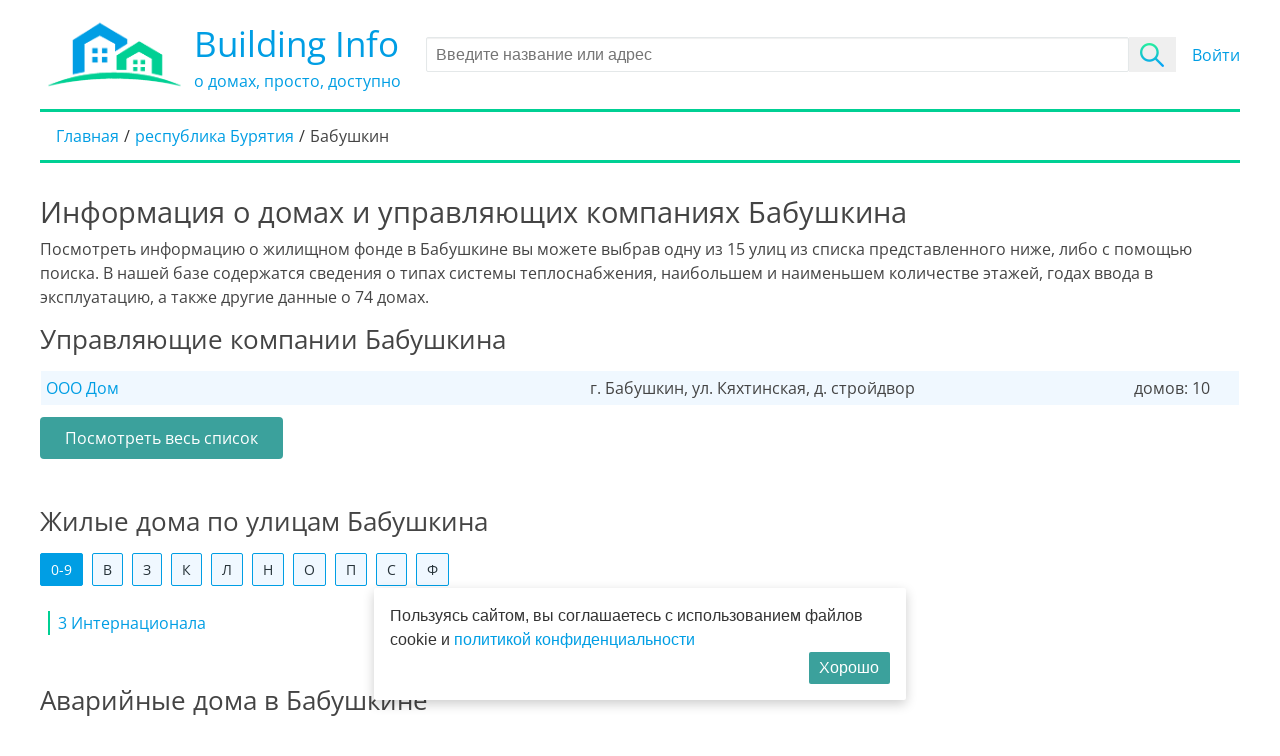

--- FILE ---
content_type: text/html; charset=UTF-8
request_url: https://building-info.ru/respublika-buryatiya/g-babushkin
body_size: 5113
content:
<!DOCTYPE html>
<html lang="ru-RU">
<head>
    <meta charset="UTF-8">
    <meta http-equiv="X-UA-Compatible" content="IE=edge">
    <meta name="viewport" content="width=device-width, initial-scale=1">
    <meta http-equiv="x-dns-prefetch-control" content="on">

    <title>Жилой фонд Бабушкина — год постройки и тип дома по адресу</title>
    
    <link rel="apple-touch-icon" sizes="180x180" href="/favicon/apple-touch-icon.png">
    <link rel="icon" type="image/png" sizes="32x32" href="/favicon/favicon-32x32.png">
    <link rel="icon" type="image/png" sizes="16x16" href="/favicon/favicon-16x16.png">
    <link rel="manifest" href="/favicon/site.webmanifest">
    <link rel="mask-icon" href="/favicon/safari-pinned-tab.svg" color="#5bbad5">
    <link rel="shortcut icon" href="/favicon/favicon.ico">
    <meta name="msapplication-TileColor" content="#2b5797">
    <meta name="msapplication-config" content="/favicon/browserconfig.xml">
    <meta name="theme-color" content="#ffffff">
        <link rel="canonical" href="https://building-info.ru/respublika-buryatiya/g-babushkin">
        
    
    <link rel="dns-prefetch" href="//mc.yandex.ru">
    <link rel="dns-prefetch" href="//an.yandex.ru">
    <link rel="dns-prefetch" href="//api-maps.yandex.ru">
    <link rel="dns-prefetch" href="//feetct.com">

    <link rel="preload" href="/fonts/OpenSans-Regular.ttf" as="font" crossorigin>

    <meta name="yandex-verification" content="218e2c15c219f7c2" />
    <meta name="google-site-verification" content="heJb2vm7zTd0X7PHpAmxoiYEIOrULdx-XxGcl9LR_SQ" />
            <!-- Yandex.RTB -->
<script>window.yaContextCb=window.yaContextCb||[]</script>
<script src="https://yandex.ru/ads/system/context.js" async></script>        <!-- Yandex.RTB R-A-763219-20 -->
        <script>window.yaContextCb.push(()=>{
            Ya.Context.AdvManager.render({
              type: 'fullscreen',
              platform: 'touch',
              blockId: 'R-A-763219-20'
            })
          })</script>
        
        
    <meta name="description" content="Улицы Бабушкина. Выберите  одну из 10 улиц, чтобы узнать подробную информацию о домах которые на ней расположены">
<meta property="og:title" content="Жилой фонд Бабушкина — год постройки и тип дома по адресу">
<meta property="og:description" content="Улицы Бабушкина. Выберите  одну из 10 улиц, чтобы узнать подробную информацию о домах которые на ней расположены">
<meta property="og:type" content="article">
<meta property="og:image" content="https://building-info.ru/images/og_logo.png">
<meta property="og:url" content="https://building-info.ru/respublika-buryatiya/g-babushkin">
<meta name="csrf-param" content="_csrf">
<meta name="csrf-token" content="auOyfpdF838FLQ6N6abciswzCRCQe57bZQ9u__f9mswvrvQq3jW0JWRJPuKa5bHitnlvffk0178ESCqLp5fAmQ==">

<link href="/css/style.css?v=1750137085" rel="stylesheet"></head>
<body class="my-scroll">
<div class="wrap">
    <div class="container">
        <div class="header">
    <div class="header__wrapper">
        <div class="header__logo-wrap">
            <a href="/" title="На главную" class="header__home">
                <img alt="logo" title="На главную" class="header__logo" src="/images/logo.png">
                <div class="header__text">
                    <div class="header__sitename">Building Info</div>
                    <div class="header__slogan">о домах, просто, доступно</div>
                </div>
            </a>
        </div>
        <form class="header__search jsSearchForm">
            <input type="text" autocomplete="off" value="" id="jsSearch" class="input" placeholder="Введите название или адрес">
            <input type="submit" value="" class="search__submit-button">
        </form>
        <div class="auth">
                            <a href="/login" class="login df-button" title="Войти в личный кабинет">Войти</a>
                    </div>
    </div>
    <ul class="breadcrumb" itemscope itemtype="http://schema.org/BreadcrumbList"><li itemprop="itemListElement" itemscope itemtype="http://schema.org/ListItem"><a href="/" itemprop="item"><span itemprop="name">Главная</span></a><meta itemprop="position" content="1"></li>
<li itemprop="itemListElement" itemscope itemtype="http://schema.org/ListItem"><a href="/respublika-buryatiya" title="республика Бурятия, жилищный фонд" itemprop="item"><span itemprop="name">республика Бурятия</span></a><meta itemprop="position" content="2"></li>
<li class="active" itemprop="itemListElement" itemscope itemtype="http://schema.org/ListItem"><span itemprop="item"><span itemprop="name">Бабушкин</span></span><meta itemprop="position" content="3"></li>
</ul>        </div>
                
<h1>Информация о домах и управляющих компаниях Бабушкина</h1>
<p class="mb-3">
    Посмотреть информацию о жилищном фонде в Бабушкине вы можете выбрав одну из 15 улиц из списка представленного ниже, либо с помощью поиска.
    В нашей базе содержатся сведения о типах системы теплоснабжения, наибольшем и наименьшем количестве этажей, годах ввода в эксплуатацию, а также другие данные о 74    домах.
</p>
    <div class="managers-shortlist mb-5">
        <h2 class="mb-3">Управляющие компании Бабушкина</h2>
        <ul class="mb-2">
                            <li class="managers-shortlist__item">
                    <span class="managers-shortlist__name">
                        <a title="Управляющая компания  ООО Дом"
                           href="/respublika-buryatiya/g-babushkin/manager-8306546"?>
                            ООО Дом                        </a>
                    </span>
                    <span class="managers-shortlist__address">г. Бабушкин, ул. Кяхтинская, д. стройдвор</span>
                    <span class="managers-shortlist__total">домов: 10</span>
                </li>
                    </ul>
        <a class="button-inline" href="/respublika-buryatiya/g-babushkin/managers" title="Управляющие компании Бабушкина">Посмотреть весь список</a>
    </div>

<h2 class="mb-3">Жилые дома по улицам Бабушкина</h2>

<div class="linklist content__block">
        <nav class="tab-nav__container">
                    <span class="tab-nav tab-nav__active" data-nav="tab-1">0-9</span>
                    <span class="tab-nav " data-nav="tab-2">В</span>
                    <span class="tab-nav " data-nav="tab-3">З</span>
                    <span class="tab-nav " data-nav="tab-4">К</span>
                    <span class="tab-nav " data-nav="tab-5">Л</span>
                    <span class="tab-nav " data-nav="tab-6">Н</span>
                    <span class="tab-nav " data-nav="tab-7">О</span>
                    <span class="tab-nav " data-nav="tab-8">П</span>
                    <span class="tab-nav " data-nav="tab-9">С</span>
                    <span class="tab-nav " data-nav="tab-10">Ф</span>
            </nav>
        <div class="tab__container">
                    <div class="tab__content mb-4 tab__active" id="tab-1">
                                    <div class="col-3 mb-3 linklist__item">
                        <a href="/respublika-buryatiya/g-babushkin/ul-3-internacionala"
                           title="ул 3 Интернационала, подробная информация о домах в Бабушкине">3 Интернационала</a>
                    </div>
                            </div>
                    <div class="tab__content mb-4 " id="tab-2">
                                    <div class="col-3 mb-3 linklist__item">
                        <a href="/respublika-buryatiya/g-babushkin/ul-vokzalynaya"
                           title="ул Вокзальная, подробная информация о домах в Бабушкине">Вокзальная</a>
                    </div>
                            </div>
                    <div class="tab__content mb-4 " id="tab-3">
                                    <div class="col-3 mb-3 linklist__item">
                        <a href="/respublika-buryatiya/g-babushkin/ul-zarechnaya"
                           title="ул Заречная, подробная информация о домах в Бабушкине">Заречная</a>
                    </div>
                            </div>
                    <div class="tab__content mb-4 " id="tab-4">
                                    <div class="col-3 mb-3 linklist__item">
                        <a href="/respublika-buryatiya/g-babushkin/ul-kommunalynaya"
                           title="ул Коммунальная, подробная информация о домах в Бабушкине">Коммунальная</a>
                    </div>
                                    <div class="col-3 mb-3 linklist__item">
                        <a href="/respublika-buryatiya/g-babushkin/ul-kommunisticheskaya"
                           title="ул Коммунистическая, подробная информация о домах в Бабушкине">Коммунистическая</a>
                    </div>
                                    <div class="col-3 mb-3 linklist__item">
                        <a href="/respublika-buryatiya/g-babushkin/ul-komsomolyskaya"
                           title="ул Комсомольская, подробная информация о домах в Бабушкине">Комсомольская</a>
                    </div>
                                    <div class="col-3 mb-3 linklist__item">
                        <a href="/respublika-buryatiya/g-babushkin/ul-krasnoarmeyskaya"
                           title="ул Красноармейская, подробная информация о домах в Бабушкине">Красноармейская</a>
                    </div>
                                    <div class="col-3 mb-3 linklist__item">
                        <a href="/respublika-buryatiya/g-babushkin/ul-kyahtinskaya"
                           title="ул Кяхтинская, подробная информация о домах в Бабушкине">Кяхтинская</a>
                    </div>
                            </div>
                    <div class="tab__content mb-4 " id="tab-5">
                                    <div class="col-3 mb-3 linklist__item">
                        <a href="/respublika-buryatiya/g-babushkin/ul-lenina"
                           title="ул Ленина, подробная информация о домах в Бабушкине">Ленина</a>
                    </div>
                                    <div class="col-3 mb-3 linklist__item">
                        <a href="/respublika-buryatiya/g-babushkin/ul-lenskaya"
                           title="ул Ленская, подробная информация о домах в Бабушкине">Ленская</a>
                    </div>
                            </div>
                    <div class="tab__content mb-4 " id="tab-6">
                                    <div class="col-3 mb-3 linklist__item">
                        <a href="/respublika-buryatiya/g-babushkin/ul-naberejnaya"
                           title="ул Набережная, подробная информация о домах в Бабушкине">Набережная</a>
                    </div>
                            </div>
                    <div class="tab__content mb-4 " id="tab-7">
                                    <div class="col-3 mb-3 linklist__item">
                        <a href="/respublika-buryatiya/g-babushkin/ul-oktyabryskaya"
                           title="ул Октябрьская, подробная информация о домах в Бабушкине">Октябрьская</a>
                    </div>
                            </div>
                    <div class="tab__content mb-4 " id="tab-8">
                                    <div class="col-3 mb-3 linklist__item">
                        <a href="/respublika-buryatiya/g-babushkin/ul-pionerskaya"
                           title="ул Пионерская, подробная информация о домах в Бабушкине">Пионерская</a>
                    </div>
                            </div>
                    <div class="tab__content mb-4 " id="tab-9">
                                    <div class="col-3 mb-3 linklist__item">
                        <a href="/respublika-buryatiya/g-babushkin/ul-sovetskaya"
                           title="ул Советская, подробная информация о домах в Бабушкине">Советская</a>
                    </div>
                            </div>
                    <div class="tab__content mb-4 " id="tab-10">
                                    <div class="col-3 mb-3 linklist__item">
                        <a href="/respublika-buryatiya/g-babushkin/ul-fedotova"
                           title="ул Федотова, подробная информация о домах в Бабушкине">Федотова</a>
                    </div>
                            </div>
            </div>
</div>

    <div class="content__block">
        <h2>Аварийные дома в Бабушкине</h2>
        <div class="block-alarm">
                            <a title="Аварийный дом по адресу ул. Заречная, д. 1 " href="/respublika-buryatiya/g-babushkin/home-1342317"
                   class="block-alarm__item js-alarm-city col-3"  style="background-image: url('/images/alarm/alarm-7.jpg')">
                    <span class="block-alarm__address">ул. Заречная, д. 1</span>
                    <span class="block-alarm__year">
                                Год постройки 1964                    </span>
                </a>
                            <a title="Аварийный дом по адресу ул. Октябрьская, д. 2а " href="/respublika-buryatiya/g-babushkin/home-2003318"
                   class="block-alarm__item js-alarm-city col-3"  style="background-image: url('/images/alarm/alarm-3.jpg')">
                    <span class="block-alarm__address">ул. Октябрьская, д. 2а</span>
                    <span class="block-alarm__year">
                                Год постройки неизвестен                    </span>
                </a>
                            <a title="Аварийный дом по адресу ул. 3 Интернационала, д. 102а " href="/respublika-buryatiya/g-babushkin/home-5951697"
                   class="block-alarm__item js-alarm-city col-3"  style="background-image: url('/images/alarm/alarm-2.jpg')">
                    <span class="block-alarm__address">ул. 3 Интернационала, д. 102а</span>
                    <span class="block-alarm__year">
                                Год постройки неизвестен                    </span>
                </a>
                            <a title="Аварийный дом по адресу ул. 3 Интернационала, д. 32 " href="/respublika-buryatiya/g-babushkin/home-2675139"
                   class="block-alarm__item js-alarm-city col-3"  style="background-image: url('/images/alarm/alarm-1.jpg')">
                    <span class="block-alarm__address">ул. 3 Интернационала, д. 32</span>
                    <span class="block-alarm__year">
                                Год постройки 1901                    </span>
                </a>
                    </div>
        <p class="mb-3">
            Аварийными являются дома, признанные непригодными для проживания в соответствии с Постановлением Правительства РФ от 28.01.2006 №47. Для собственников квартир в этих домах существуют региональные программы расселения, по которым можно получить новое жалье в порядке очереди.
        </p>
        <a class="button-blue" href="/respublika-buryatiya/g-babushkin/alarm">Весь список аварийных домов</a>
    </div>
    </div>
</div>


<footer class="footer">
    <div class="container">
        <div class="section">
            <div class="footer__copyright">
                <img alt="logo" title="Building Info" class="footer__logo pr-2" src="/images/logo_bottom.png">
                <div class="footer__text">
                    <div>Building Info</div>
                    <div>&copy; 2026 &mdash; информация о домах в режиме Online</div>
                </div>
            </div>
            <div class="footer__links">
                <a href="/privacy-policy" title="Политика в отношении обработки персональных данных">Политика обработки ПД</a>
                <a href="/projects"  title="Проекты домов">Проекты домов</a>
                <a href="/feedback" title="Обратная связь">Обратная связь</a>
                <!-- Yandex.Metrika counter -->
                <script type="text/javascript" >
                    (function(m,e,t,r,i,k,a){m[i]=m[i]||function(){(m[i].a=m[i].a||[]).push(arguments)};
                        m[i].l=1*new Date();k=e.createElement(t),a=e.getElementsByTagName(t)[0],k.async=1,k.src=r,a.parentNode.insertBefore(k,a)})
                    (window, document, "script", "https://mc.yandex.ru/metrika/tag.js", "ym");

                    ym(72163909, "init", {
                        clickmap:true,
                        trackLinks:true,
                        accurateTrackBounce:true
                    });
                </script>
                <noscript><div><img src="https://mc.yandex.ru/watch/72163909" style="position:absolute; left:-9999px;" alt="" /></div></noscript>
                <!-- /Yandex.Metrika counter -->
            </div>
        </div>
    </div>
</footer>
<div class="popup">
    <div class="modal micromodal-slide" id="modal" aria-hidden="true">
        <div class="modal__overlay" tabindex="-1" data-micromodal-close data-custom-close>
            <div class="modal__container" role="dialog" aria-modal="true" aria-labelledby="write-title">

            </div>
        </div>
    </div>
</div>

    <div id="yandex_rtb_R-A-763219-22">
    </div>
    <script>
      window.yaContextCb.push(() => {
        Ya.Context.AdvManager.renderFeed({
          blockId: 'R-A-763219-22',
          renderTo: 'yandex_rtb_R-A-763219-22'
        })
      })
      window.yaContextCb.push(() => {
        Ya.Context.AdvManager.render({
          blockId: 'R-A-763219-24',
          type: 'floorAd' // topAd или floorAd
        })
      })

      const feed = document.getElementById('yandex_rtb_R-A-763219-22'); // ID из поля renderTo
      const callback = (entries) => {
        entries.forEach((entry) => {
          if (entry.isIntersecting) {
            Ya.Context.AdvManager.destroy({blockId: 'R-A-763219-24'});
          }
        });
      };
      const observer = new IntersectionObserver(callback, {
        threshold: 0,
      });
      observer.observe(feed);
    </script>

<script src="//api-maps.yandex.ru/2.1/?lang=ru_RU&amp;apikey=cc2cc293-3763-4c40-8a65-e08bd8d34ac1" defer="defer"></script>
<script src="/js/app.js?v=1750137085" defer="defer"></script><div class="svg-sprite"></div>
</body>
</html>


--- FILE ---
content_type: text/css
request_url: https://building-info.ru/css/style.css?v=1750137085
body_size: 13198
content:
/* http://meyerweb.com/eric/tools/css/reset/
   v2.0-modified | 20110126
   License: none (public domain)
*/
html, body, div, span, applet, object, iframe,
h1, h2, h3, h4, h5, h6, p, blockquote, pre,
a, abbr, acronym, address, big, cite, code,
del, dfn, em, img, ins, kbd, q, s, samp,
small, strike, strong, sub, sup, tt, var,
b, u, i, center,
dl, dt, dd, ol, ul, li,
fieldset, form, label, legend,
table, caption, tbody, tfoot, thead, tr, th, td,
article, aside, canvas, details, embed,
figure, figcaption, footer, header, hgroup,
menu, nav, output, ruby, section, summary,
time, mark, audio, video {
  margin: 0;
  padding: 0;
  border: 0;
  font-size: 100%;
  font: inherit;
  vertical-align: baseline; }

/* make sure to set some focus styles for accessibility */
:focus {
  outline: 0; }

/* HTML5 display-role reset for older browsers */
article, aside, details, figcaption, figure,
footer, header, hgroup, menu, nav, section {
  display: block; }

body {
  line-height: 1; }

ol, ul {
  list-style: none; }

blockquote, q {
  quotes: none; }

blockquote:before, blockquote:after,
q:before, q:after {
  content: '';
  content: none; }

table {
  border-collapse: collapse;
  border-spacing: 0; }

input[type=search]::-webkit-search-cancel-button,
input[type=search]::-webkit-search-decoration,
input[type=search]::-webkit-search-results-button,
input[type=search]::-webkit-search-results-decoration {
  -webkit-appearance: none;
  -moz-appearance: none; }

input[type=search] {
  -webkit-appearance: none;
  -moz-appearance: none;
  -webkit-box-sizing: content-box;
  -moz-box-sizing: content-box;
  box-sizing: content-box; }

textarea {
  overflow: auto;
  vertical-align: top;
  resize: vertical; }

/**
 * Correct `inline-block` display not defined in IE 6/7/8/9 and Firefox 3.
 */
audio,
canvas,
video {
  display: inline-block;
  *display: inline;
  *zoom: 1;
  max-width: 100%; }

/**
 * Prevent modern browsers from displaying `audio` without controls.
 * Remove excess height in iOS 5 devices.
 */
audio:not([controls]) {
  display: none;
  height: 0; }

/**
 * Address styling not present in IE 7/8/9, Firefox 3, and Safari 4.
 * Known issue: no IE 6 support.
 */
[hidden] {
  display: none; }

/**
 * 1. Correct text resizing oddly in IE 6/7 when body `font-size` is set using
 *    `em` units.
 * 2. Prevent iOS text size adjust after orientation change, without disabling
 *    user zoom.
 */
html {
  font-size: 100%;
  /* 1 */
  -webkit-text-size-adjust: 100%;
  /* 2 */
  -ms-text-size-adjust: 100%;
  /* 2 */ }

/**
 * Address `outline` inconsistency between Chrome and other browsers.
 */
a:focus {
  outline: thin dotted; }

/**
 * Improve readability when focused and also mouse hovered in all browsers.
 */
a:active,
a:hover {
  outline: 0; }

/**
 * 1. Remove border when inside `a` element in IE 6/7/8/9 and Firefox 3.
 * 2. Improve image quality when scaled in IE 7.
 */
img {
  border: 0;
  /* 1 */
  -ms-interpolation-mode: bicubic;
  /* 2 */ }

/**
 * Address margin not present in IE 6/7/8/9, Safari 5, and Opera 11.
 */
figure {
  margin: 0; }

/**
 * Correct margin displayed oddly in IE 6/7.
 */
form {
  margin: 0; }

/**
 * Define consistent border, margin, and padding.
 */
fieldset {
  border: 1px solid #c0c0c0;
  margin: 0 2px;
  padding: 0.35em 0.625em 0.75em; }

/**
 * 1. Correct color not being inherited in IE 6/7/8/9.
 * 2. Correct text not wrapping in Firefox 3.
 * 3. Correct alignment displayed oddly in IE 6/7.
 */
legend {
  border: 0;
  /* 1 */
  padding: 0;
  white-space: normal;
  /* 2 */
  *margin-left: -7px;
  /* 3 */ }

/**
 * 1. Correct font size not being inherited in all browsers.
 * 2. Address margins set differently in IE 6/7, Firefox 3+, Safari 5,
 *    and Chrome.
 * 3. Improve appearance and consistency in all browsers.
 */
button,
input,
select,
textarea {
  font-size: 100%;
  /* 1 */
  margin: 0;
  /* 2 */
  vertical-align: baseline;
  /* 3 */
  *vertical-align: middle;
  /* 3 */ }

/**
 * Address Firefox 3+ setting `line-height` on `input` using `!important` in
 * the UA stylesheet.
 */
button,
input {
  line-height: normal; }

/**
 * Address inconsistent `text-transform` inheritance for `button` and `select`.
 * All other form control elements do not inherit `text-transform` values.
 * Correct `button` style inheritance in Chrome, Safari 5+, and IE 6+.
 * Correct `select` style inheritance in Firefox 4+ and Opera.
 */
button,
select {
  text-transform: none; }

/**
 * 1. Avoid the WebKit bug in Android 4.0.* where (2) destroys native `audio`
 *    and `video` controls.
 * 2. Correct inability to style clickable `input` types in iOS.
 * 3. Improve usability and consistency of cursor style between image-type
 *    `input` and others.
 * 4. Remove inner spacing in IE 7 without affecting normal text inputs.
 *    Known issue: inner spacing remains in IE 6.
 */
button,
html input[type="button"],
input[type="reset"],
input[type="submit"] {
  -webkit-appearance: button;
  /* 2 */
  cursor: pointer;
  /* 3 */
  *overflow: visible;
  /* 4 */ }

/**
 * Re-set default cursor for disabled elements.
 */
button[disabled],
html input[disabled] {
  cursor: default; }

/**
 * 1. Address box sizing set to content-box in IE 8/9.
 * 2. Remove excess padding in IE 8/9.
 * 3. Remove excess padding in IE 7.
 *    Known issue: excess padding remains in IE 6.
 */
input[type="checkbox"],
input[type="radio"] {
  box-sizing: border-box;
  /* 1 */
  padding: 0;
  /* 2 */
  *height: 13px;
  /* 3 */
  *width: 13px;
  /* 3 */ }

/**
 * 1. Address `appearance` set to `searchfield` in Safari 5 and Chrome.
 * 2. Address `box-sizing` set to `border-box` in Safari 5 and Chrome
 *    (include `-moz` to future-proof).
 */
input[type="search"] {
  -webkit-appearance: textfield;
  /* 1 */
  -moz-box-sizing: content-box;
  -webkit-box-sizing: content-box;
  /* 2 */
  box-sizing: content-box; }

/**
 * Remove inner padding and search cancel button in Safari 5 and Chrome
 * on OS X.
 */
input[type="search"]::-webkit-search-cancel-button,
input[type="search"]::-webkit-search-decoration {
  -webkit-appearance: none; }

/**
 * Remove inner padding and border in Firefox 3+.
 */
button::-moz-focus-inner,
input::-moz-focus-inner {
  border: 0;
  padding: 0; }

/**
 * 1. Remove default vertical scrollbar in IE 6/7/8/9.
 * 2. Improve readability and alignment in all browsers.
 */
textarea {
  overflow: auto;
  /* 1 */
  vertical-align: top;
  /* 2 */ }

/**
 * Remove most spacing between table cells.
 */
table {
  border-collapse: collapse;
  border-spacing: 0; }

html,
button,
input,
select,
textarea {
  color: #222; }

::-moz-selection {
  background: #b3d4fc;
  text-shadow: none; }

::selection {
  background: #b3d4fc;
  text-shadow: none; }

img {
  vertical-align: middle; }

fieldset {
  border: 0;
  margin: 0;
  padding: 0; }

textarea {
  resize: vertical; }

.chromeframe {
  margin: 0.2em 0;
  background: #ccc;
  color: #000;
  padding: 0.2em 0; }
/**************************\
  Basic Modal Styles
\**************************/
.modal {
  font-family: -apple-system,BlinkMacSystemFont,avenir next,avenir,helvetica neue,helvetica,ubuntu,roboto,noto,segoe ui,arial,sans-serif; }

.modal__overlay {
  position: fixed;
  top: 0;
  left: 0;
  right: 0;
  bottom: 0;
  background: rgba(0, 0, 0, 0.6);
  display: flex;
  justify-content: center;
  align-items: center; }

.modal__container {
  background-color: #fff;
  padding: 30px;
  max-width: 500px;
  max-height: 100vh;
  border-radius: 4px;
  overflow-y: auto;
  box-sizing: border-box; }

.modal__header {
  display: flex;
  justify-content: space-between;
  align-items: center; }

.modal__title {
  margin-top: 0;
  margin-bottom: 0;
  font-weight: 600;
  font-size: 1.25rem;
  line-height: 1.25;
  color: #00449e;
  box-sizing: border-box; }

.modal__close {
  background: transparent;
  border: 0; }

.modal__header .modal__close:before {
  content: "\2715"; }

.modal__content {
  margin-top: 2rem;
  margin-bottom: 2rem;
  line-height: 1.5;
  color: rgba(0, 0, 0, 0.8); }

.modal__btn {
  font-size: .875rem;
  padding-left: 1rem;
  padding-right: 1rem;
  padding-top: .5rem;
  padding-bottom: .5rem;
  background-color: #e6e6e6;
  color: rgba(0, 0, 0, 0.8);
  border-radius: .25rem;
  border-style: none;
  border-width: 0;
  cursor: pointer;
  -webkit-appearance: button;
  text-transform: none;
  overflow: visible;
  line-height: 1.15;
  margin: 0;
  will-change: transform;
  -moz-osx-font-smoothing: grayscale;
  -webkit-backface-visibility: hidden;
  backface-visibility: hidden;
  -webkit-transform: translateZ(0);
  transform: translateZ(0);
  transition: -webkit-transform .25s ease-out;
  transition: transform .25s ease-out;
  transition: transform .25s ease-out,-webkit-transform .25s ease-out; }

.modal__btn:focus, .modal__btn:hover {
  -webkit-transform: scale(1.05);
  transform: scale(1.05); }

.modal__btn-primary {
  background-color: #00449e;
  color: #fff; }

/**************************\
  Demo Animation Style
\**************************/
@keyframes mmfadeIn {
  from {
    opacity: 0; }
  to {
    opacity: 1; } }

@keyframes mmfadeOut {
  from {
    opacity: 1; }
  to {
    opacity: 0; } }

@keyframes mmslideIn {
  from {
    transform: translateY(15%); }
  to {
    transform: translateY(0); } }

@keyframes mmslideOut {
  from {
    transform: translateY(0); }
  to {
    transform: translateY(-10%); } }

.micromodal-slide {
  display: none; }

.micromodal-slide.is-open {
  display: block; }

.micromodal-slide[aria-hidden="false"] .modal__overlay {
  animation: mmfadeIn 0.3s cubic-bezier(0, 0, 0.2, 1); }

.micromodal-slide[aria-hidden="false"] .modal__container {
  animation: mmslideIn 0.3s cubic-bezier(0, 0, 0.2, 1); }

.micromodal-slide[aria-hidden="true"] .modal__overlay {
  animation: mmfadeOut 0.3s cubic-bezier(0, 0, 0.2, 1); }

.micromodal-slide[aria-hidden="true"] .modal__container {
  animation: mmslideOut 0.3s cubic-bezier(0, 0, 0.2, 1); }

.micromodal-slide .modal__container,
.micromodal-slide .modal__overlay {
  will-change: transform; }
@media screen and (max-width: 500px) {
  #yandex_rtb_R-A-763219-13 {
    min-height: 530px; }
  #yandex_rtb_R-A-763219-15 {
    min-height: 530px; } }
/**
 * jQuery Flexdatalist basic stylesheet.
 *
 * Version:
 * 2.2.1
 *
 * Github:
 * https://github.com/sergiodlopes/jquery-flexdatalist/
 *
 */
.flexdatalist-results {
  position: absolute;
  top: 0;
  left: 0;
  border: 1px solid #444;
  border-top: none;
  background: #fff;
  z-index: 100000;
  max-height: 300px;
  overflow-y: auto;
  box-shadow: 0 4px 5px rgba(0, 0, 0, 0.15);
  color: #333;
  list-style: none;
  margin: 0;
  padding: 0; }

.flexdatalist-results li {
  border-bottom: 1px solid #ccc;
  padding: 8px 15px;
  font-size: 14px;
  line-height: 20px; }

.flexdatalist-results li span.highlight {
  font-weight: 700;
  text-decoration: underline; }

.flexdatalist-results li.active {
  background: #2B82C9;
  color: #fff;
  cursor: pointer; }

.flexdatalist-results li.no-results {
  font-style: italic;
  color: #888; }

/**
 * Grouped items
 */
.flexdatalist-results li.group {
  background: #F3F3F4;
  color: #666;
  padding: 8px 8px; }

.flexdatalist-results li .group-name {
  font-weight: 700; }

.flexdatalist-results li .group-item-count {
  font-size: 85%;
  color: #777;
  display: inline-block;
  padding-left: 10px; }

/**
 * Multiple items
 */
.flexdatalist-multiple:before {
  content: '';
  display: block;
  clear: both; }

.flexdatalist-multiple {
  width: 100%;
  margin: 0;
  padding: 0;
  list-style: none;
  text-align: left;
  cursor: text; }

.flexdatalist-multiple.disabled {
  background-color: #eee;
  cursor: default; }

.flexdatalist-multiple:after {
  content: '';
  display: block;
  clear: both; }

.flexdatalist-multiple li {
  display: inline-block;
  position: relative;
  margin: 5px;
  float: left; }

.flexdatalist-multiple li.input-container,
.flexdatalist-multiple li.input-container input {
  border: none;
  height: auto;
  padding: 0 0 0 4px;
  line-height: 24px; }

.flexdatalist-multiple li.value {
  display: inline-block;
  padding: 2px 25px 2px 7px;
  background: #eee;
  border-radius: 3px;
  color: #777;
  line-height: 20px; }

.flexdatalist-multiple li.toggle {
  cursor: pointer;
  transition: opacity ease-in-out 300ms; }

.flexdatalist-multiple li.toggle.disabled {
  text-decoration: line-through;
  opacity: 0.80; }

.flexdatalist-multiple li.value span.fdl-remove {
  font-weight: 700;
  padding: 2px 5px;
  font-size: 20px;
  line-height: 20px;
  cursor: pointer;
  position: absolute;
  top: 0;
  right: 0;
  opacity: 0.70; }

.flexdatalist-multiple li.value span.fdl-remove:hover {
  opacity: 1; }
@charset "UTF-8";
.button-inline {
  display: inline-block;
  font-weight: 400;
  text-align: center;
  white-space: nowrap;
  vertical-align: middle;
  -webkit-user-select: none;
  -moz-user-select: none;
  -ms-user-select: none;
  user-select: none;
  border: 1px solid transparent;
  text-decoration: none;
  transition: color .15s;
  border-radius: 4px;
  cursor: pointer;
  line-height: 1.5;
  font-size: 1rem;
  padding: .5rem 1.5rem;
  background-color: #3ba19c;
  color: #fff; }
  .button-inline:hover {
    background-color: #009ee4; }

/** кнопка на всю ширину */
.button-line {
  display: inline-block;
  font-weight: 400;
  text-align: center;
  white-space: nowrap;
  vertical-align: middle;
  -webkit-user-select: none;
  -moz-user-select: none;
  -ms-user-select: none;
  user-select: none;
  border: 1px solid transparent;
  text-decoration: none;
  transition: color .15s;
  border-radius: 4px;
  cursor: pointer;
  line-height: 1.5;
  font-size: 1rem;
  padding: .5rem 1.5rem;
  width: 100%;
  box-sizing: border-box; }

.button-theme {
  display: inline-block;
  font-weight: 400;
  text-align: center;
  white-space: nowrap;
  vertical-align: middle;
  -webkit-user-select: none;
  -moz-user-select: none;
  -ms-user-select: none;
  user-select: none;
  border: 1px solid transparent;
  text-decoration: none;
  transition: color .15s;
  border-radius: 4px;
  cursor: pointer;
  line-height: 1.5;
  font-size: 1rem;
  padding: .5rem 1.5rem;
  background-color: #3ba19c;
  color: #fff; }
  .button-theme:hover {
    background-color: #009ee4; }

.button-blue {
  display: inline-block;
  font-weight: 400;
  text-align: center;
  white-space: nowrap;
  vertical-align: middle;
  -webkit-user-select: none;
  -moz-user-select: none;
  -ms-user-select: none;
  user-select: none;
  border: 1px solid transparent;
  text-decoration: none;
  transition: color .15s;
  border-radius: 4px;
  cursor: pointer;
  line-height: 1.5;
  font-size: 1rem;
  padding: .5rem 1.5rem;
  background-color: #009ee4;
  color: #fff; }
  .button-blue:hover {
    opacity: 0.7;
    color: #fff; }

a.button-inline:hover {
  color: #fff; }
/*!
 * Toastify js 1.5.0
 * https://github.com/apvarun/toastify-js
 * @license MIT licensed
 *
 * Copyright (C) 2018 Varun A P
 */
.toastify {
  padding: 12px 20px;
  color: #ffffff;
  display: inline-block;
  box-shadow: 0 3px 6px -1px rgba(0, 0, 0, 0.12), 0 10px 36px -4px rgba(77, 96, 232, 0.3);
  background: -webkit-linear-gradient(315deg, #73a5ff, #5477f5);
  background: linear-gradient(135deg, #73a5ff, #5477f5);
  position: fixed;
  opacity: 0;
  transition: all 0.4s cubic-bezier(0.215, 0.61, 0.355, 1);
  border-radius: 2px;
  cursor: pointer;
  text-decoration: none;
  max-width: calc(50% - 20px);
  z-index: 2147483647; }

.toastify.on {
  opacity: 1; }

.toast-close {
  opacity: 0.4;
  padding: 0 5px; }

.toastify-right {
  right: 15px; }

.toastify-left {
  left: 15px; }

.toastify-top {
  top: -150px; }

.toastify-bottom {
  bottom: -150px; }

.toastify-rounded {
  border-radius: 25px; }

.toastify-avatar {
  width: 1.5em;
  height: 1.5em;
  margin: 0 5px;
  border-radius: 2px; }

@media only screen and (max-width: 360px) {
  .toastify-right, .toastify-left {
    margin-left: auto;
    margin-right: auto;
    left: 0;
    right: 0;
    max-width: 300px; } }
@charset "UTF-8";
/**
 * Featherlight - ultra slim jQuery lightbox
 * Version 1.7.14 - http://noelboss.github.io/featherlight/
 *
 * Copyright 2019, Noël Raoul Bossart (http://www.noelboss.com)
 * MIT Licensed.
**/
html.with-featherlight {
  overflow: hidden; }

.featherlight {
  display: none;
  position: fixed;
  top: 0;
  right: 0;
  bottom: 0;
  left: 0;
  z-index: 2147483647;
  text-align: center;
  white-space: nowrap;
  cursor: pointer;
  background: #333;
  background: rgba(0, 0, 0, 0); }

.featherlight:last-of-type {
  background: rgba(0, 0, 0, 0.8); }

.featherlight:before {
  content: '';
  display: inline-block;
  height: 100%;
  vertical-align: middle; }

.featherlight .featherlight-content {
  position: relative;
  text-align: left;
  vertical-align: middle;
  display: inline-block;
  overflow: auto;
  padding: 25px 25px 0;
  border-bottom: 25px solid transparent;
  margin-left: 5%;
  margin-right: 5%;
  max-height: 95%;
  background: #fff;
  cursor: auto;
  white-space: normal; }

.featherlight .featherlight-inner {
  display: block; }

.featherlight link.featherlight-inner, .featherlight script.featherlight-inner, .featherlight style.featherlight-inner {
  display: none; }

.featherlight .featherlight-close-icon {
  position: absolute;
  z-index: 9999;
  top: 0;
  right: 0;
  line-height: 25px;
  width: 25px;
  cursor: pointer;
  text-align: center;
  font-family: Arial, sans-serif;
  background: #fff;
  background: rgba(255, 255, 255, 0.3);
  color: #000;
  border: 0;
  padding: 0; }

.featherlight .featherlight-close-icon::-moz-focus-inner {
  border: 0;
  padding: 0; }

.featherlight .featherlight-image {
  width: 100%; }

.featherlight-iframe .featherlight-content {
  border-bottom: 0;
  padding: 0;
  -webkit-overflow-scrolling: touch; }

.featherlight iframe {
  border: 0; }

.featherlight * {
  -webkit-box-sizing: border-box;
  -moz-box-sizing: border-box;
  box-sizing: border-box; }

@media only screen and (max-width: 1024px) {
  .featherlight .featherlight-content {
    margin-left: 0;
    margin-right: 0;
    max-height: 98%;
    padding: 10px 10px 0;
    border-bottom: 10px solid transparent; } }

@media print {
  html.with-featherlight > * > :not(.featherlight) {
    display: none; } }
.article-page strong {
  font-weight: bold; }

.article-page em {
  font-style: italic; }

.art__image {
  text-align: center;
  margin: 30px 0; }
  .art__image img {
    max-width: 800px; }

.art__image--content {
  margin: 15px 0; }

@media (max-width: 500px) {
  .art__image img {
    width: 100%; } }
body {
  display: flex;
  flex-direction: column;
  font-size: 1rem;
  font-weight: 400;
  line-height: 1.5;
  color: #444;
  margin: 0; }

h1, h2, h3, h4, h5, h6, .h1, .h2, .h3, .h4, .h5, .h6 {
  margin: 0 0 0.5rem 0;
  font-weight: 500;
  line-height: 1.2; }

.wrap {
  flex: 1 0 auto;
  min-height: 100%;
  height: auto; }

.container {
  max-width: 1200px;
  margin: 0 auto;
  padding-left: 2rem;
  padding-right: 2rem; }

.footer {
  flex: 0 0 auto; }

.header__wrapper,
.row,
.section {
  display: flex; }

.header__wrapper {
  align-items: center; }

.col-3 {
  margin-left: 0.5rem;
  margin-right: 0.5rem;
  width: calc(24% - 1rem);
  display: inline-block;
  box-sizing: border-box; }

.wrap > .container {
  padding: 1rem; }

.mb-2 {
  margin-bottom: 0.7rem !important; }

.mt-2 {
  margin-top: 0.7rem !important; }

.mb-3 {
  margin-bottom: 1rem !important; }

.mt-3 {
  margin-top: 1rem !important; }

.mb-4 {
  margin-bottom: 2rem !important; }

.mb-5 {
  margin-bottom: 3rem !important; }

.mt-5 {
  margin-top: 3rem !important; }

.p-2 {
  padding: 1rem; }

.header__logo-wrap {
  flex: 0 0 370px; }

.header__logo {
  width: 150px;
  vertical-align: middle; }

.header__search {
  flex: 1;
  margin: 0 1rem;
  align-self: center; }

.header__city {
  flex: 0 0 150px; }

.content__section {
  flex: 1;
  max-width: 820px; }

.content__navigation {
  display: flex;
  flex-direction: row;
  justify-content: space-between; }

.sidebar__section {
  flex: 0 0 350px;
  padding-left: 2rem;
  position: relative; }

.sidebar__block {
  margin-bottom: 2rem; }

.home-item__icon {
  flex: 0 0 100px;
  padding-right: 1rem;
  margin-right: 1rem; }

.home-item__content {
  flex: auto;
  position: relative; }

.home-item__rating {
  position: absolute;
  right: 0;
  top: 0; }

.home-item__rating-color {
  display: flex;
  justify-content: center;
  align-items: center;
  width: 50px;
  margin: auto;
  padding: 5px 10px;
  border-radius: 3px; }
  .home-item__rating-color.color-0 {
    background-color: #e0e0e05c; }
  .home-item__rating-color.color-1 {
    background-color: rgba(255, 80, 80, 0.2); }
  .home-item__rating-color.color-2 {
    background-color: rgba(255, 80, 80, 0.2); }
  .home-item__rating-color.color-3 {
    background-color: #e9ff5d; }
  .home-item__rating-color.color-4 {
    background-color: #9bff834f; }
  .home-item__rating-color.color-5 {
    background-color: #9bff834f; }

.footer__copyright {
  flex: 1; }

.footer__links {
  flex: 0 0 300px;
  text-align: right; }
  .footer__links a {
    display: inline-block;
    margin-right: 10px; }

.station__item {
  display: flex;
  margin-bottom: 10px; }

.station__name {
  flex: 1; }

.station__distance {
  flex: 0 0 70px; }

.manager__top {
  display: flex; }

.manager__top-title {
  flex: 1; }

.manager__top-rating {
  flex: 0 0 150px; }

.svg-sprite {
  display: none; }

.sidebar__adv {
  margin-top: 1rem;
  width: 350px; }

.adv-fixed {
  position: fixed;
  top: 0; }

.ab-fix {
  position: absolute;
  bottom: 25px;
  top: auto; }

.dashed {
  display: inline-block;
  border-bottom: 1px dashed;
  cursor: pointer; }
  .dashed:hover {
    border-bottom: 1px solid transparent; }

.article-page ol {
  list-style: decimal;
  margin-left: 1em; }
  .article-page ol > li {
    margin-bottom: 10px; }

.article-page ul {
  list-style: circle;
  margin-left: 1em; }

.article-page p {
  margin-bottom: 0.3rem; }

.ya_9 {
  margin: 10px auto;
  text-align: center; }

.lazy-item {
  content-visibility: auto;
  contain-intrinsic-size: 160px; }

.layout-shift {
  contain-intrinsic-size: 200px; }

.flex-adapt {
  display: flex; }

.justify-beetween {
  justify-content: space-between; }

.flex1 {
  flex: 1; }

@media screen and (min-width: 500px) {
  .pc_hidden {
    display: none; } }

@media screen and (max-width: 500px) {
  .header__wrapper {
    flex-direction: column; }
  .header__search {
    align-self: auto;
    margin: 0.5rem 0; }
  .header__logo-wrap {
    flex: 2; }
  .content__section {
    width: 100%; }
  .content__navigation {
    flex-direction: column; }
  .section {
    flex-direction: column; }
  .sidebar__section {
    flex: 1;
    padding-left: 0;
    padding-top: 2rem; }
  .home-item__icon {
    padding: 0; }
  .home-item__attr {
    display: flex;
    align-items: baseline;
    justify-content: space-between; }
    .home-item__attr h5 {
      margin-left: 10px;
      text-align: right; }
  .col-3 {
    margin: 0.5rem 0;
    width: 100%; }
  .footer__links {
    flex: auto;
    padding: 1rem 0;
    text-align: left; }
  .p-2 {
    padding: 1rem 0; }
  .manager__top {
    flex-direction: column; }
  .manager__top-rating {
    flex: 1; }
  .mobile_hidden {
    display: none !important; }
  .managers-shortlist__item {
    flex-direction: column; }
  .managers-shortlist__total {
    flex: 1; }
  .managers-shortlist__name {
    font-size: 1.2rem; }
  .flex-adapt {
    flex-direction: column; }
  .home-item__rating {
    position: static; } }

.input {
  display: block;
  width: 100%;
  height: calc(2.05rem + 2px);
  padding: .275rem 1.5rem .275rem .535rem;
  font-size: 1rem;
  line-height: 1.5;
  color: #233233;
  background-color: #fff;
  background-clip: padding-box;
  border: 1px solid #e4e8e9;
  border-radius: 2px;
  box-shadow: inset 0 1px 1px rgba(51, 51, 51, 0.075);
  transition: border-color .15s ease-in-out,box-shadow .15s ease-in-out;
  box-sizing: border-box; }
  .input__short {
    width: 250px; }

.form-submit {
  display: inline-block;
  text-align: center;
  white-space: nowrap;
  vertical-align: middle;
  -webkit-user-select: none;
  -moz-user-select: none;
  -ms-user-select: none;
  user-select: none;
  border: 1px solid transparent;
  text-decoration: none;
  padding: .2rem .6rem;
  font-size: 1rem;
  line-height: 1.5;
  border-radius: 2px;
  position: relative;
  cursor: pointer;
  background: #3ba19c;
  color: #fff; }
  .form-submit:hover {
    background: #00d094; }

.form-group {
  margin: 0 0 1rem 0; }

#home-form .form-group {
  margin-right: 30px; }

#home-form .text-group .form-group {
  flex: 1; }

@font-face {
  font-family: 'OpenSans';
  font-display: swap;
  src: url("/fonts/OpenSans-Regular.ttf"); }

@font-face {
  font-family: 'OpenSans-Medium';
  font-display: swap;
  src: url("/fonts/OpenSans-Medium.ttf"); }

html,
body {
  height: 100%;
  font-family: OpenSans; }

.my-scroll::-webkit-scrollbar {
  width: 10px; }

.my-scroll::-webkit-scrollbar-track {
  border-radius: 8px;
  background-color: #e7e7e7;
  border: 1px solid #cacaca; }

.my-scroll::-webkit-scrollbar-thumb {
  border-radius: 8px;
  background-color: #3ba19c; }

h1 {
  font-size: 1.8rem; }

h2 {
  font-size: 1.6rem; }

h3 {
  font-size: 1.4rem; }

h4 {
  font-size: 1.2rem; }

h5 {
  font-size: 1.0rem;
  display: inline-block; }

a {
  color: #009ee4;
  text-decoration: none; }
  a:hover {
    text-decoration: none;
    color: #0055f3; }

.link-color {
  color: #3ba19c; }
  .link-color:hover {
    color: #0055f3; }

.header {
  margin-bottom: 2rem; }

.header__text {
  vertical-align: middle;
  display: inline-block; }

.header__sitename {
  font-size: 2.2rem; }

.header__home a:hover {
  color: #3ba19c; }

.header__city {
  text-align: right; }

.header__city {
  display: inline-block;
  transition: transform 1s;
  cursor: pointer;
  font-weight: bold;
  color: #3ba19c; }
  .header__city:before {
    content: "";
    background-image: url(/images/navigation.svg);
    width: 16px;
    height: 16px;
    display: inline-block;
    vertical-align: middle; }
  .header__city:hover {
    color: #0055f3; }

.linklist__item a {
  padding: 0 0.5rem;
  border-left: 2px solid #00d094;
  display: block; }
  .linklist__item a:hover {
    border-left: 2px solid #0055f3; }

.linklist__letter {
  color: #3ba19c;
  font-weight: bold;
  font-size: 1.3rem; }

.footer {
  background-color: #134a6e;
  border-top: 4px solid #00d094;
  padding: 20px 0;
  color: #fff; }
  .footer a {
    color: #fff; }
    .footer a:hover {
      color: #00d094; }

.footer__logo {
  width: 60px;
  vertical-align: middle; }

.footer__text {
  vertical-align: middle;
  display: inline-block; }

.breadcrumb {
  display: flex;
  flex-wrap: wrap;
  padding: 0.75rem 1rem;
  margin-bottom: 1rem;
  list-style: none;
  background-color: #fff;
  border-radius: 0;
  border-bottom: 3px solid #00d094;
  border-top: 3px solid #00d094;
  margin-top: 1rem; }

.breadcrumb > li + li:before {
  content: "/";
  display: inline-block;
  padding: 0 5px;
  color: #333; }

.home-item {
  border-bottom: 1px solid #3ba19c;
  display: flex;
  padding: 1rem 0; }

.home-item__icon {
  background-repeat: no-repeat;
  background-position: center center; }

.home-item__thumbr {
  background-size: cover; }

.home-item__icon.year-10x {
  background-image: url("/images/homes/10x.png"); }

.home-item__icon.year-00x {
  background-image: url("/images/homes/00x.png"); }

.home-item__icon.year-90x {
  background-image: url("/images/homes/90x.png"); }

.home-item__icon.year-80x {
  background-image: url("/images/homes/80x.png"); }

.home-item__icon.year-70x {
  background-image: url("/images/homes/10x.png"); }

.home-item__icon.year-60x {
  background-image: url("/images/homes/00x.png"); }

.home-item__icon.year-50x {
  background-image: url("/images/homes/90x.png"); }

.home-item__icon.year-40x {
  background-image: url("/images/homes/80x.png"); }

.home-item__icon.year-old {
  background-image: url("/images/homes/old.png"); }

.home-item__icon.year-unknown {
  background-image: url("/images/homes/unknown.png"); }

.home-field {
  display: flex;
  margin-bottom: 10px;
  align-items: center; }
  .home-field label {
    flex: 1;
    padding-left: 10px;
    font-family: 'OpenSans-Medium'; }
  .home-field span {
    flex: 0 1 auto;
    text-align: right;
    padding-right: 10px;
    max-width: 200px; }
    .home-field span .phone-value {
      display: block; }
  .home-field:nth-child(even) {
    border-left: 3px solid #00d094;
    border-top-right-radius: 4px;
    border-bottom-right-radius: 4px; }
  .home-field:nth-child(even) {
    background: #00d0941a; }
  .home-field:nth-child(odd) {
    border-left: 3px solid #0055f3; }

#map,
#homeMap,
#managersMap {
  height: 500px;
  border-top: 3px solid #00d094;
  border-right: 3px solid #0055f3;
  position: relative;
  background-repeat: no-repeat;
  background-size: cover; }

.icon-common:before {
  content: "";
  display: inline-block;
  width: 30px;
  height: 30px;
  margin-right: 10px;
  vertical-align: middle;
  background-image: url("/images/001-list.svg");
  background-repeat: no-repeat; }

.icon-main-params:before {
  content: "";
  display: inline-block;
  width: 30px;
  height: 30px;
  margin-right: 10px;
  vertical-align: middle;
  background-image: url("/images/4.svg");
  background-repeat: no-repeat; }

.icon-engineer:before {
  content: "";
  display: inline-block;
  width: 30px;
  height: 30px;
  margin-right: 10px;
  vertical-align: middle;
  background-image: url("/images/003-optimization.svg");
  background-repeat: no-repeat; }

.icon-construct:before {
  content: "";
  display: inline-block;
  width: 30px;
  height: 30px;
  margin-right: 10px;
  vertical-align: middle;
  background-image: url("/images/004-crane.svg");
  background-repeat: no-repeat; }

.icon-social:before {
  content: "";
  display: inline-block;
  width: 30px;
  height: 30px;
  margin-right: 10px;
  vertical-align: middle;
  background-image: url("/images/005-park.svg");
  background-repeat: no-repeat; }

.icon-school:before {
  content: "";
  display: inline-block;
  width: 30px;
  height: 30px;
  margin-right: 10px;
  vertical-align: middle;
  background-image: url("/images/school.svg");
  background-repeat: no-repeat; }

.icon-metro:before {
  content: "";
  display: inline-block;
  width: 30px;
  height: 30px;
  margin-right: 10px;
  margin-top: 5px;
  vertical-align: middle;
  background-image: url("/images/metro30.png");
  background-repeat: no-repeat; }

.icon-similar:before {
  content: "";
  display: inline-block;
  width: 30px;
  height: 30px;
  margin-right: 10px;
  margin-top: 5px;
  vertical-align: middle;
  background-image: url("/images/similar.png");
  background-repeat: no-repeat; }

.help-block {
  color: darkred; }

.pagination {
  display: inline-flex;
  padding-left: 0;
  list-style: none;
  border-radius: 2px;
  margin: 2rem 0; }
  .pagination .page-item {
    margin-right: 1rem; }
    .pagination .page-item a,
    .pagination .page-item span {
      margin-left: 0;
      position: relative;
      display: block;
      padding: .5rem .75rem;
      line-height: 1.25;
      color: #fff;
      background-color: #3ba19c;
      border: 1px solid #00d094;
      border-radius: 2px; }
    .pagination .page-item a {
      cursor: pointer; }
      .pagination .page-item a:hover {
        background-color: #134a6e; }
  .pagination .page-item.active span {
    background-color: #134a6e; }
  .pagination .page-item.disabled {
    display: none; }

.privacy__container p {
  margin: 1rem 0; }

.privacy__container ul {
  margin: 1rem 0 1rem 1rem;
  list-style: circle; }

.managers-shortlist__item {
  display: flex;
  padding: 5px;
  margin: 1px; }
  .managers-shortlist__item:nth-child(odd) {
    background: aliceblue; }

.managers-shortlist__name {
  flex: 1; }

.managers-shortlist__address {
  flex: 1; }

.managers-shortlist__total {
  flex: 0 0 100px; }

.yandexPano {
  display: flex;
  width: 100%;
  height: 300px;
  background-image: url("/images/panoPC.jpg");
  justify-content: center;
  align-items: center; }

.pano__overlay {
  display: flex;
  cursor: pointer;
  flex-direction: column;
  justify-content: center;
  align-items: center;
  height: 150px;
  width: 100%;
  text-align: center;
  color: #fff;
  background: #00000099; }

.articles-block {
  margin-top: 20px;
  margin-bottom: 10px; }
  .articles-block__link {
    font-size: 1.1rem;
    display: inline-block;
    padding-left: 10px;
    margin-bottom: 10px; }
    .articles-block__link:nth-child(even) {
      border-left: 3px solid #00d094; }
    .articles-block__link:nth-child(odd) {
      border-left: 3px solid #0055f3; }

.home__description strong {
  font-weight: bold; }

.home__description li {
  list-style-type: circle;
  margin-left: 10px; }

.sidebar__photo {
  height: 300px;
  background-size: contain;
  background-repeat: no-repeat;
  display: none;
  background-position: center; }

.sidebar__photo-btn {
  padding: 10px 10px;
  display: block;
  text-align: center;
  border-radius: 4px;
  background-color: #3ba19c;
  color: #fff;
  cursor: pointer; }
  .sidebar__photo-btn:hover {
    background-color: #00d094; }

.content__section .show-field-info {
  display: inline-block;
  padding: 0 7px;
  background: #3ba19c;
  border-radius: 50%;
  color: #fff;
  cursor: pointer;
  font-size: 13px;
  margin-left: 5px; }
  .content__section .show-field-info:hover {
    background: #00d094; }

.info__wrapper {
  max-width: 600px; }
  .info__wrapper strong {
    font-weight: bold; }
  .info__wrapper p {
    line-height: 1.3;
    margin-bottom: 10px; }
  .info__wrapper ol, .info__wrapper ul {
    list-style: circle;
    padding-left: 20px; }
  .info__wrapper table, .info__wrapper th, .info__wrapper td {
    padding: 10px;
    border: 1px solid black;
    border-collapse: collapse; }

.info__record {
  margin-bottom: 10px; }
  .info__record label {
    font-weight: bold; }
  .info__record label.info__current {
    color: #0055f3; }

.how-to {
  padding: 5px;
  background: #77ccf254;
  margin-bottom: 1rem;
  border-radius: 5px;
  font-size: 14px;
  color: #000;
  font-style: italic;
  box-shadow: 0 2px 4px 0 rgba(0, 0, 0, 0.18); }

.d-none {
  display: none !important; }

.text-align-center {
  text-align: center; }

.hidden {
  display: none; }

.content__block {
  margin-bottom: 35px; }

.attention-messages {
  margin: 10px 0; }
  .attention-messages .message {
    padding: 15px;
    background: #77ccf254;
    color: #0f7bab;
    font-weight: bold;
    border-radius: 5px;
    margin-bottom: 3px; }

.info {
  padding-left: 50px;
  background-image: url("/images/warning.png");
  background-repeat: no-repeat;
  background-position: left 5px; }

@media (max-width: 500px) {
  a:not(.header__home) {
    text-decoration: underline; }
  .header__sitename {
    font-size: 1.4em; }
  .header__logo {
    width: 100px; }
  .header__city {
    display: none; }
  .breadcrumb {
    padding: 0.5rem 0; }
  h1 {
    font-size: 1.5rem; }
  h2 {
    font-size: 1.4rem; }
  h3 {
    font-size: 1.3rem; }
  h4 {
    font-size: 1.2rem; }
  .mb-5 {
    margin-bottom: 2rem !important; }
  .home-field label {
    flex: 1;
    margin-right: 5px; }
  #map,
  #homeMap,
  #managersMap {
    border-right: 0;
    border-bottom: 3px solid #0055f3;
    height: 300px; }
  .home-item {
    position: relative;
    flex-direction: column; }
  .home-item__icon {
    background-size: contain;
    background-position: center;
    height: 40px;
    width: 40px;
    position: absolute;
    right: 0;
    margin: 0px;
    flex: auto; }
    .home-item__icon.home-item__thumbr {
      height: 200px;
      width: auto;
      position: static;
      margin-bottom: 10px; }
  .home-item__title {
    margin: 0 0 10px 0; }
    .home-item__title a {
      font-size: 20px;
      display: inline-block;
      max-width: 80%; }
  .home-item__attr label {
    font-weight: bold; }
  .footer__logo {
    display: none; }
  .yandexPano {
    height: 250px;
    background-size: cover; }
  .breadcrumb {
    display: block; }
    .breadcrumb li {
      display: inline-block; }
  .header {
    margin-bottom: 1rem; }
  .managers-shortlist__item {
    flex-direction: column; }
  .managers-shortlist__total {
    flex: 1; }
  .managers-shortlist__name {
    font-size: 1.2rem; }
  .rating__block {
    margin: 0; }
    .rating__block .rating__desc {
      text-align: left;
      font-size: 1em; } }
.manager-item {
  display: flex;
  padding: 1rem 0; }

.manager-item__map {
  margin-right: 10px;
  border-left: 2px solid #0055f3; }

@media screen and (max-width: 500px) {
  .manager-item {
    flex-direction: column;
    border-bottom: 1px solid #3ba19c;
    padding: 1rem 0; }
  .manager-item__map {
    margin-right: 0px;
    margin-bottom: 10px;
    text-align: center;
    border: none;
    background: #fcfcf7; } }
.vote__line,
.voting-result__line {
  display: flex;
  padding: 5px 0; }

.vote__label,
.voting-result__label {
  flex: 1; }

.vote__icons,
.voting-result__value {
  flex: 0 1 auto;
  position: relative;
  margin-left: 5px; }

.vote__block label {
  float: right;
  cursor: pointer;
  position: relative;
  z-index: 1; }

.vote__block svg {
  margin-right: 3px;
  height: 1.5rem;
  width: 1.5rem; }

.vote__block input ~ label {
  fill: #ccc; }

.vote__block input:checked ~ label {
  fill: #f3c42e; }

.vote__block label:hover,
.vote__block label:hover ~ label {
  fill: #f3c42e; }

.vote__block input {
  opacity: 0;
  position: absolute;
  top: 0;
  z-index: 0; }

.favorite {
  background-color: transparent;
  border: none;
  padding: 5px 0 5px 30px;
  background-image: url("/images/star-favorite.png");
  background-repeat: no-repeat;
  background-position: left center;
  margin-right: 30px; }
  .favorite:hover {
    opacity: 0.7; }

.my-address {
  background-color: transparent;
  border: none;
  padding: 5px 0 5px 30px;
  background-image: url("/images/community.png");
  background-repeat: no-repeat;
  background-position: left center;
  margin-right: 20px; }
  .my-address:hover {
    opacity: 0.7; }

.home-action-panel {
  display: flex;
  margin-bottom: 20px; }

.work-field__wrapper {
  margin-bottom: 10px;
  border: 1px solid #3ba19c;
  border-radius: 4px; }
  .work-field__wrapper .work-title {
    padding: 5px 10px;
    background: aliceblue;
    font-weight: bold;
    margin-bottom: 5px; }
  .work-field__wrapper .work-field {
    display: flex;
    margin-bottom: 5px;
    align-items: center; }
    .work-field__wrapper .work-field label {
      flex: 1;
      padding-left: 10px; }
    .work-field__wrapper .work-field span {
      flex: 0 1 auto;
      text-align: right;
      padding-right: 10px; }

.manager-preview {
  padding: 10px;
  background: #009ee40d; }

.manager-preview__address {
  padding-left: 30px;
  background-image: url("/images/address.png");
  background-repeat: no-repeat;
  background-position: 0 center;
  margin: 15px 0;
  font-family: 'OpenSans-Medium'; }

a.manager-preview__link {
  width: 100%;
  text-align: center;
  display: block;
  margin: 10px 0;
  background-color: #009ee4;
  color: #fff;
  padding: 10px;
  box-sizing: border-box; }
  a.manager-preview__link:hover {
    opacity: 0.7;
    color: #fff; }

.panel__map-activate {
  width: 210px;
  height: 104px;
  background: #009ee491;
  position: absolute;
  top: 50%;
  left: 50%;
  margin: -52px 0 0 -105px;
  z-index: 10;
  border: none;
  padding: 10px 20px;
  text-align: center;
  color: #fff;
  text-decoration: none;
  cursor: pointer;
  border-radius: 4px; }
  .panel__map-activate:hover {
    opacity: 0.7; }

@media screen and (max-width: 500px) {
  .home-action-panel {
    flex-direction: column;
    justify-content: center; }
  .favorite-form {
    margin-bottom: 15px; } }
.project-preview {
  width: 280px;
  height: 280px;
  margin: 8px;
  display: inline-block;
  background-color: #009ee4;
  position: relative;
  background-size: cover; }

.project-preview__title {
  position: absolute;
  padding: 15px;
  top: 115px;
  right: 0;
  left: 0;
  background-color: rgba(31, 45, 54, 0.61);
  color: #fff;
  text-align: center;
  transition: ease-in 0.7s; }
  .project-preview__title:hover {
    top: 0;
    bottom: 0; }

.project-desc__block {
  margin: 15px 0; }

.project-desc__title {
  font-weight: bold;
  display: block; }
.tab__container {
  margin: 20px 0; }
  .tab__container.m0 {
    margin: 0; }

.tab-nav {
  background-color: aliceblue;
  border: 1px solid #009ee4;
  border-radius: 2px;
  color: #263238;
  display: inline-block;
  font-size: 14px;
  margin: 0 5px 5px 0;
  padding: 5px 10px;
  text-transform: uppercase;
  text-decoration: none;
  cursor: pointer; }
  .tab-nav.tab-nav__active {
    background-color: #009ee4;
    color: #fff; }

.tab__content {
  display: none; }
  .tab__content.tab__active {
    display: block; }
.rating__block {
  margin-left: .5rem; }

.rating__block label {
  float: right;
  cursor: pointer;
  position: relative;
  z-index: 1; }

.rating__block svg {
  margin-right: 3px;
  height: 1.5rem;
  width: 1.5rem; }

.rating__block input ~ label {
  fill: #ccc; }

.rating__block input:checked ~ label {
  fill: #f3c42e; }

.rating__block label:hover,
.rating__block label:hover ~ label {
  fill: #f3c42e; }

.rating__desc {
  font-size: 0.8rem;
  text-align: center; }

.rating__block input {
  opacity: 0;
  position: absolute;
  top: 0;
  z-index: 0; }

.gold-star {
  margin-right: 5px;
  margin-left: 10px;
  height: 1.2rem;
  width: 1.2rem;
  fill: #f3c42e; }
.sidebar__photo-wrapper {
  display: none; }

.sidebar__photo-add {
  width: 100%;
  position: relative;
  cursor: pointer;
  margin: 10px 0; }

.sidebar__photo {
  position: relative; }

.sidebar__photo-preview {
  text-align: center; }

.sidebar__photo-template {
  border-radius: 4px;
  display: inline-block;
  max-width: 300px;
  min-height: 120px;
  margin-bottom: 10px; }

.sidebar__photo-save {
  display: none; }
.form-group {
  margin-bottom: 10px; }
  .form-group label {
    font-size: 1rem;
    line-height: 1.5rem;
    font-weight: bold;
    display: block; }
  .form-group textarea {
    min-height: 150px; }

.form-item {
  padding: 12px 8px;
  border: 1px solid #009ee4;
  border-radius: 4px;
  width: 100%;
  box-shadow: 0 1px 2px 0px #a6d8ca;
  box-sizing: border-box; }

.submit-button {
  padding: 10px 10px;
  display: block;
  text-align: center;
  border-radius: 4px;
  background-color: #3ba19c;
  color: #fff;
  cursor: pointer; }
  .submit-button:hover {
    background-color: #00d094; }
.comment__item {
  margin-bottom: 15px;
  padding: 10px;
  border-radius: 4px;
  border: 1px solid #ccc; }

.comment__header {
  display: flex;
  margin-bottom: 10px; }

.comment__avatar {
  width: 24px;
  height: 24px;
  background-size: cover;
  margin-right: 5px;
  background-image: url("/images/avatar.png"); }

.comment__date {
  text-align: right;
  font-size: 0.8em;
  color: #777; }
.help-me .help-me__item {
  margin-bottom: 20px; }

.help-me .help-me__question {
  font-weight: bold;
  font-size: 19px;
  color: #009ee4; }

.help-me ul, .help-me ol {
  padding-left: 20px; }

.help-me li {
  list-style-type: circle; }
.worktime__day {
  display: flex;
  padding: 10px;
  align-items: center; }
  .worktime__day:nth-child(even) {
    background-color: #00d0941a; }
  .worktime__day.current {
    border-left: #0055f3 solid 3px; }

.worktime__weekday {
  flex: 0 0 160px; }

.worktime__open {
  flex: 1;
  text-align: center; }

.worktime__break {
  flex: 1;
  text-align: center; }

.worktime__comment {
  margin-bottom: 10px;
  font-size: 13px;
  padding: 5px;
  background-color: #77ccf254;
  font-style: italic; }

.worktime__title {
  margin-left: -10px;
  margin-bottom: 0; }

@media (max-width: 500px) {
  .worktime__weekday {
    flex: 0 0 50px; } }
.sidebar-home__wrapper {
  background-color: #009ee40d;
  padding: 10px;
  border-radius: 4px; }
  .sidebar-home__wrapper h2 {
    font-size: 20px;
    text-align: center;
    margin-bottom: 20px; }

.sidebar-home__row {
  display: flex;
  justify-content: space-between;
  margin: 7px 0; }

.sidebar-home__label {
  text-align: left;
  font-family: 'OpenSans-Medium'; }

.sidebar-home__value {
  text-align: right; }

.sidebar-home__link {
  display: block;
  text-align: center;
  margin-top: 15px; }

.other-homes__wrapper h2 {
  font-size: 20px;
  text-align: center;
  margin-bottom: 20px; }

.other-homes__item {
  display: block;
  margin: 10px 0;
  padding: 20px 10px;
  background-position: 0 center;
  background-size: cover;
  border-radius: 4px; }
  .other-homes__item:hover {
    opacity: 0.7; }

.other-homes__address {
  display: block;
  color: #fff;
  font-size: 18px;
  text-shadow: 1px 1px black;
  margin-bottom: 20px; }

.other-homes__year {
  display: block;
  color: #fff;
  font-size: 15px;
  text-shadow: 1px 1px black;
  margin-bottom: 20px; }
.faq-item {
  padding: 5px 5px 5px 5px;
  display: flex;
  border: 1px solid #e3e3e3;
  flex-direction: column; }
  .faq-item ul, .faq-item ol {
    margin: 10px 0;
    padding-left: 20px; }
    .faq-item ul li, .faq-item ol li {
      list-style-type: circle; }

.faq-block__title:before {
  content: "";
  display: inline-block;
  width: 30px;
  height: 30px;
  margin-right: 10px;
  margin-top: 5px;
  background-image: url(/images/list-text.png);
  background-repeat: no-repeat;
  vertical-align: bottom; }

.faq-item__question {
  box-sizing: border-box;
  flex: 1;
  padding: 15px;
  font-size: 20px;
  line-height: 1.4em;
  text-align: left;
  cursor: pointer; }

.faq-item__answer {
  padding: 0 20px 30px 20px;
  font-size: 17px;
  line-height: 1.4em;
  display: none; }

@media (max-width: 500px) {
  .faq-item__question {
    padding: 7px;
    font-size: 17px; }
  .faq-item__answer {
    padding: 0 10px 20px 10px;
    font-size: 15px; } }
.block-alarm {
  display: flex;
  margin: 10px -0.5rem;
  flex-wrap: wrap; }

.block-alarm__item {
  display: block;
  padding: 20px 10px;
  background-position: 0 center;
  background-size: cover;
  border-radius: 4px; }
  .block-alarm__item:hover {
    opacity: 0.7; }

.block-alarm__address {
  display: block;
  color: #fff;
  font-size: 18px;
  text-shadow: 1px 1px black;
  margin-bottom: 20px; }

.block-alarm__year {
  display: block;
  color: #fff;
  font-size: 15px;
  text-shadow: 1px 1px black;
  margin-bottom: 20px; }

@media (max-width: 500px) {
  .block-alarm {
    margin: 10px 0; } }
.user-menu {
  display: flex;
  background: aliceblue;
  margin-top: 20px; }
  .user-menu a {
    padding: 15px; }
    .user-menu a:not(:last-child) {
      border-right: 1px solid #fff; }
  .user-menu .user-menu__logout {
    margin-left: auto; }

@media screen and (max-width: 500px) {
  .user-menu {
    flex-direction: column; }
    .user-menu a {
      text-align: center; }
      .user-menu a:not(:last-child) {
        border-right: none;
        border-bottom: 1px solid #fff; }
    .user-menu .user-menu__logout {
      margin-left: 0; } }
.header__search {
  display: flex; }

.search__submit-button {
  background-image: url("/images/search-button.png");
  background-repeat: no-repeat;
  background-position: center;
  width: 50px;
  border: none; }
  .search__submit-button:hover {
    opacity: 0.7; }

.auth__burger-container {
  display: none; }

@media screen and (max-width: 500px) {
  .header__search {
    width: 100%; }
  .auth {
    display: flex;
    justify-content: space-between;
    align-items: center;
    width: 100%;
    margin: 10px 0; }
  .auth__burger-container {
    display: flex;
    height: 100%;
    width: 30px;
    cursor: pointer;
    flex-direction: column;
    justify-content: center;
    align-items: center; }
  .auth__burger,
  .auth__burger::before,
  .auth__burger::after {
    display: block;
    background-color: #3ba19c;
    position: absolute;
    height: 4px;
    width: 30px;
    transition: transform 400ms cubic-bezier(0.23, 1, 0.32, 1);
    border-radius: 2px; }
  .auth__burger::before {
    content: '';
    margin-top: -8px; }
  .auth__burger::after {
    content: '';
    margin-top: 8px; }
  .auth__burger-container.active .auth__burger::before {
    margin-top: 0px;
    transform: rotate(405deg); }
  .auth__burger-container.active .auth__burger {
    background: rgba(255, 255, 255, 0); }
  .auth__burger-container.active .auth__burger::after {
    margin-top: 0px;
    transform: rotate(-405deg); } }
.user-data__item {
  margin-bottom: 20px; }

.user-data__label {
  font-weight: bold; }
.filter-block {
  margin-bottom: 20px; }

.filter-block__wrapper {
  min-height: 100px;
  max-height: 350px;
  overflow-y: scroll;
  padding: 7px;
  background: #f0f8ff; }

.filter-block__label {
  font-size: 16px;
  letter-spacing: .2px;
  line-height: 24px;
  font-weight: 700;
  margin-bottom: 7px; }

@media (max-width: 500px) {
  .mobile_filter-toggler {
    background-image: url("/images/filter.png");
    background-repeat: no-repeat;
    background-position: right 10px center; }
    .mobile_filter-toggler.button-line {
      text-align: left; }
  .filter-block__wrapper {
    width: 300px; }
  .filters__section {
    position: fixed;
    top: 0;
    left: 0;
    right: 0;
    bottom: 0;
    overflow-y: scroll;
    padding: 10px;
    background-color: #fff; }
  .mobile_filter-close {
    width: 30px;
    height: 30px;
    cursor: pointer;
    position: absolute;
    right: 10px;
    top: 10px; }
    .mobile_filter-close::before {
      content: '';
      transform: rotate(405deg);
      display: block;
      background-color: #3ba19c;
      position: absolute;
      height: 4px;
      width: 30px;
      border-radius: 2px;
      right: 10px;
      top: 10px; }
    .mobile_filter-close::after {
      content: '';
      transform: rotate(-405deg);
      display: block;
      background-color: #3ba19c;
      position: absolute;
      height: 4px;
      width: 30px;
      border-radius: 2px;
      right: 10px;
      top: 10px; } }


--- FILE ---
content_type: image/svg+xml
request_url: https://building-info.ru/images/svg/sprites.svg
body_size: 435076
content:
<?xml version="1.0" encoding="UTF-8"?><!DOCTYPE svg PUBLIC "-//W3C//DTD SVG 1.1//EN" "http://www.w3.org/Graphics/SVG/1.1/DTD/svg11.dtd"><svg xmlns="http://www.w3.org/2000/svg" xmlns:xlink="http://www.w3.org/1999/xlink"><defs><font id="glyphicons_halflingsregular" horiz-adv-x="1200"><font-face units-per-em="1200" ascent="960" descent="-240"/><missing-glyph horiz-adv-x="500"/><glyph horiz-adv-x="0"/><glyph horiz-adv-x="400"/><glyph unicode=" "/><glyph unicode="*" d="M600 1100q15 0 34-1.5t30-3.5l11-1q10-2 17.5-10.5t7.5-18.5v-224l158 158q7 7 18 8t19-6l106-106q7-8 6-19t-8-18l-158-158h224q10 0 18.5-7.5t10.5-17.5q6-41 6-75 0-15-1.5-34t-3.5-30l-1-11q-2-10-10.5-17.5t-18.5-7.5h-224l158-158q7-7 8-18t-6-19l-106-106q-8-7-19-6t-18 8l-158 158v-224q0-10-7.5-18.5t-17.5-10.5q-41-6-75-6-15 0-34 1.5t-30 3.5l-11 1q-10 2-17.5 10.5t-7.5 18.5v224l-158-158q-7-7-18-8t-19 6l-106 106q-7 8-6 19t8 18l158 158h-224q-10 0-18.5 7.5t-10.5 17.5q-6 41-6 75 0 15 1.5 34t3.5 30l1 11q2 10 10.5 17.5t18.5 7.5h224l-158 158q-7 7-8 18t6 19l106 106q8 7 19 6t18-8l158-158v224q0 10 7.5 18.5t17.5 10.5q41 6 75 6z"/><glyph unicode="+" d="M450 1100h200q21 0 35.5-14.5t14.5-35.5v-350h350q21 0 35.5-14.5t14.5-35.5v-200q0-21-14.5-35.5t-35.5-14.5h-350v-350q0-21-14.5-35.5t-35.5-14.5h-200q-21 0-35.5 14.5t-14.5 35.5v350h-350q-21 0-35.5 14.5t-14.5 35.5v200q0 21 14.5 35.5t35.5 14.5h350v350q0 21 14.5 35.5t35.5 14.5z"/><glyph unicode="&#xA0;"/><glyph unicode="&#xA5;" d="M825 1100h250q10 0 12.5-5t-5.5-13l-364-364q-6-6-11-18h268q10 0 13-6t-3-14l-120-160q-6-8-18-14t-22-6h-125v-100h275q10 0 13-6t-3-14l-120-160q-6-8-18-14t-22-6h-125v-174q0-11-7.5-18.5t-18.5-7.5h-148q-11 0-18.5 7.5t-7.5 18.5v174h-275q-10 0-13 6t3 14l120 160q6 8 18 14t22 6h125v100h-275q-10 0-13 6t3 14l120 160q6 8 18 14t22 6h118q-5 12-11 18l-364 364q-8 8-5.5 13t12.5 5h250q25 0 43-18l164-164q8-8 18-8t18 8l164 164q18 18 43 18z"/><glyph unicode="&#x2000;" horiz-adv-x="650"/><glyph unicode="&#x2001;" horiz-adv-x="1300"/><glyph unicode="&#x2002;" horiz-adv-x="650"/><glyph unicode="&#x2003;" horiz-adv-x="1300"/><glyph unicode="&#x2004;" horiz-adv-x="433"/><glyph unicode="&#x2005;" horiz-adv-x="325"/><glyph unicode="&#x2006;" horiz-adv-x="216"/><glyph unicode="&#x2007;" horiz-adv-x="216"/><glyph unicode="&#x2008;" horiz-adv-x="162"/><glyph unicode="&#x2009;" horiz-adv-x="260"/><glyph unicode="&#x200A;" horiz-adv-x="72"/><glyph unicode="&#x202F;" horiz-adv-x="260"/><glyph unicode="&#x205F;" horiz-adv-x="325"/><glyph unicode="&#x20AC;" d="M744 1198q242 0 354-189 60-104 66-209h-181q0 45-17.5 82.5t-43.5 61.5-58 40.5-60.5 24-51.5 7.5q-19 0-40.5-5.5t-49.5-20.5-53-38-49-62.5-39-89.5h379l-100-100h-300q-6-50-6-100h406l-100-100h-300q9-74 33-132t52.5-91 61.5-54.5 59-29 47-7.5q22 0 50.5 7.5t60.5 24.5 58 41 43.5 61 17.5 80h174q-30-171-128-278-107-117-274-117-206 0-324 158-36 48-69 133t-45 204h-217l100 100h112q1 47 6 100h-218l100 100h134q20 87 51 153.5t62 103.5q117 141 297 141z"/><glyph unicode="&#x20BD;" d="M428 1200h350q67 0 120-13t86-31 57-49.5 35-56.5 17-64.5 6.5-60.5.5-57v-16.5-16.5q0-36-.5-57t-6.5-61-17-65-35-57-57-50.5-86-31.5-120-13h-178l-2-100h288q10 0 13-6t-3-14l-120-160q-6-8-18-14t-22-6h-138v-175q0-11-5.5-18t-15.5-7h-149q-10 0-17.5 7.5t-7.5 17.5v175h-267q-10 0-13 6t3 14l120 160q6 8 18 14t22 6h117v100h-267q-10 0-13 6t3 14l120 160q6 8 18 14t22 6h117v475q0 10 7.5 17.5t17.5 7.5zM600 1000v-300h203q64 0 86.5 33t22.5 119q0 84-22.5 116t-86.5 32h-203z"/><glyph unicode="&#x2212;" d="M250 700h800q21 0 35.5-14.5t14.5-35.5v-200q0-21-14.5-35.5t-35.5-14.5h-800q-21 0-35.5 14.5t-14.5 35.5v200q0 21 14.5 35.5t35.5 14.5z"/><glyph unicode="&#x231B;" d="M1000 1200v-150q0-21-14.5-35.5t-35.5-14.5h-50v-100q0-91-49.5-165.5t-130.5-109.5q81-35 130.5-109.5t49.5-165.5v-150h50q21 0 35.5-14.5t14.5-35.5v-150h-800v150q0 21 14.5 35.5t35.5 14.5h50v150q0 91 49.5 165.5t130.5 109.5q-81 35-130.5 109.5t-49.5 165.5v100h-50q-21 0-35.5 14.5t-14.5 35.5v150h800zM400 1000v-100q0-60 32.5-109.5t87.5-73.5q28-12 44-37t16-55-16-55-44-37q-55-24-87.5-73.5t-32.5-109.5v-150h400v150q0 60-32.5 109.5t-87.5 73.5q-28 12-44 37t-16 55 16 55 44 37q55 24 87.5 73.5t32.5 109.5v100h-400z"/><glyph unicode="&#x25FC;" horiz-adv-x="500" d="M0 0z"/><glyph unicode="&#x2601;" d="M503 1089q110 0 200.5-59.5t134.5-156.5q44 14 90 14 120 0 205-86.5t85-206.5q0-121-85-207.5t-205-86.5h-750q-79 0-135.5 57t-56.5 137q0 69 42.5 122.5t108.5 67.5q-2 12-2 37 0 153 108 260.5t260 107.5z"/><glyph unicode="&#x26FA;" d="M774 1193.5q16-9.5 20.5-27t-5.5-33.5l-136-187 467-746h30q20 0 35-18.5t15-39.5v-42h-1200v42q0 21 15 39.5t35 18.5h30l468 746-135 183q-10 16-5.5 34t20.5 28 34 5.5 28-20.5l111-148 112 150q9 16 27 20.5t34-5zM600 200h377l-182 112-195 534v-646z"/><glyph unicode="&#x2709;" d="M25 1100h1150q10 0 12.5-5t-5.5-13l-564-567q-8-8-18-8t-18 8l-564 567q-8 8-5.5 13t12.5 5zM18 882l264-264q8-8 8-18t-8-18l-264-264q-8-8-13-5.5t-5 12.5v550q0 10 5 12.5t13-5.5zM918 618l264 264q8 8 13 5.5t5-12.5v-550q0-10-5-12.5t-13 5.5l-264 264q-8 8-8 18t8 18zM818 482l364-364q8-8 5.5-13t-12.5-5h-1150q-10 0-12.5 5t5.5 13l364 364q8 8 18 8t18-8l164-164q8-8 18-8t18 8l164 164q8 8 18 8t18-8z"/><glyph unicode="&#x270F;" d="M1011 1210q19 0 33-13l153-153q13-14 13-33t-13-33l-99-92-214 214 95 96q13 14 32 14zM1013 800l-615-614-214 214 614 614zM317 96l-333-112 110 335z"/><glyph unicode="&#xE001;" d="M700 650v-550h250q21 0 35.5-14.5t14.5-35.5v-50h-800v50q0 21 14.5 35.5t35.5 14.5h250v550l-500 550h1200z"/><glyph unicode="&#xE002;" d="M368 1017l645 163q39 15 63 0t24-49v-831q0-55-41.5-95.5t-111.5-63.5q-79-25-147-4.5t-86 75 25.5 111.5 122.5 82q72 24 138 8v521l-600-155v-606q0-42-44-90t-109-69q-79-26-147-5.5t-86 75.5 25.5 111.5 122.5 82.5q72 24 138 7v639q0 38 14.5 59t53.5 34z"/><glyph unicode="&#xE003;" d="M500 1191q100 0 191-39t156.5-104.5 104.5-156.5 39-191l-1-2 1-5q0-141-78-262l275-274q23-26 22.5-44.5t-22.5-42.5l-59-58q-26-20-46.5-20t-39.5 20l-275 274q-119-77-261-77l-5 1-2-1q-100 0-191 39t-156.5 104.5-104.5 156.5-39 191 39 191 104.5 156.5 156.5 104.5 191 39zM500 1022q-88 0-162-43t-117-117-43-162 43-162 117-117 162-43 162 43 117 117 43 162-43 162-117 117-162 43z"/><glyph unicode="&#xE005;" d="M649 949q48 68 109.5 104t121.5 38.5 118.5-20 102.5-64 71-100.5 27-123q0-57-33.5-117.5t-94-124.5-126.5-127.5-150-152.5-146-174q-62 85-145.5 174t-150 152.5-126.5 127.5-93.5 124.5-33.5 117.5q0 64 28 123t73 100.5 104 64 119 20 120.5-38.5 104.5-104z"/><glyph unicode="&#xE006;" d="M407 800l131 353q7 19 17.5 19t17.5-19l129-353h421q21 0 24-8.5t-14-20.5l-342-249 130-401q7-20-.5-25.5t-24.5 6.5l-343 246-342-247q-17-12-24.5-6.5t-.5 25.5l130 400-347 251q-17 12-14 20.5t23 8.5h429z"/><glyph unicode="&#xE007;" d="M407 800l131 353q7 19 17.5 19t17.5-19l129-353h421q21 0 24-8.5t-14-20.5l-342-249 130-401q7-20-.5-25.5t-24.5 6.5l-343 246-342-247q-17-12-24.5-6.5t-.5 25.5l130 400-347 251q-17 12-14 20.5t23 8.5h429zM477 700h-240l197-142-74-226 193 139 195-140-74 229 192 140h-234l-78 211z"/><glyph unicode="&#xE008;" d="M600 1200q124 0 212-88t88-212v-250q0-46-31-98t-69-52v-75q0-10 6-21.5t15-17.5l358-230q9-5 15-16.5t6-21.5v-93q0-10-7.5-17.5t-17.5-7.5h-1150q-10 0-17.5 7.5t-7.5 17.5v93q0 10 6 21.5t15 16.5l358 230q9 6 15 17.5t6 21.5v75q-38 0-69 52t-31 98v250q0 124 88 212t212 88z"/><glyph unicode="&#xE009;" d="M25 1100h1150q10 0 17.5-7.5t7.5-17.5v-1050q0-10-7.5-17.5t-17.5-7.5h-1150q-10 0-17.5 7.5t-7.5 17.5v1050q0 10 7.5 17.5t17.5 7.5zM100 1000v-100h100v100h-100zM875 1000h-550q-10 0-17.5-7.5t-7.5-17.5v-350q0-10 7.5-17.5t17.5-7.5h550q10 0 17.5 7.5t7.5 17.5v350q0 10-7.5 17.5t-17.5 7.5zM1000 1000v-100h100v100h-100zM100 800v-100h100v100h-100zM1000 800v-100h100v100h-100zM100 600v-100h100v100h-100zM1000 600v-100h100v100h-100zM875 500h-550q-10 0-17.5-7.5t-7.5-17.5v-350q0-10 7.5-17.5t17.5-7.5h550q10 0 17.5 7.5t7.5 17.5v350q0 10-7.5 17.5t-17.5 7.5zM100 400v-100h100v100h-100zM1000 400v-100h100v100h-100zM100 200v-100h100v100h-100zM1000 200v-100h100v100h-100z"/><glyph unicode="&#xE010;" d="M50 1100h400q21 0 35.5-14.5t14.5-35.5v-400q0-21-14.5-35.5t-35.5-14.5h-400q-21 0-35.5 14.5t-14.5 35.5v400q0 21 14.5 35.5t35.5 14.5zM650 1100h400q21 0 35.5-14.5t14.5-35.5v-400q0-21-14.5-35.5t-35.5-14.5h-400q-21 0-35.5 14.5t-14.5 35.5v400q0 21 14.5 35.5t35.5 14.5zM50 500h400q21 0 35.5-14.5t14.5-35.5v-400q0-21-14.5-35.5t-35.5-14.5h-400q-21 0-35.5 14.5t-14.5 35.5v400q0 21 14.5 35.5t35.5 14.5zM650 500h400q21 0 35.5-14.5t14.5-35.5v-400q0-21-14.5-35.5t-35.5-14.5h-400q-21 0-35.5 14.5t-14.5 35.5v400q0 21 14.5 35.5t35.5 14.5z"/><glyph unicode="&#xE011;" d="M50 1100h200q21 0 35.5-14.5t14.5-35.5v-200q0-21-14.5-35.5t-35.5-14.5h-200q-21 0-35.5 14.5t-14.5 35.5v200q0 21 14.5 35.5t35.5 14.5zM450 1100h200q21 0 35.5-14.5t14.5-35.5v-200q0-21-14.5-35.5t-35.5-14.5h-200q-21 0-35.5 14.5t-14.5 35.5v200q0 21 14.5 35.5t35.5 14.5zM850 1100h200q21 0 35.5-14.5t14.5-35.5v-200q0-21-14.5-35.5t-35.5-14.5h-200q-21 0-35.5 14.5t-14.5 35.5v200q0 21 14.5 35.5t35.5 14.5zM50 700h200q21 0 35.5-14.5t14.5-35.5v-200q0-21-14.5-35.5t-35.5-14.5h-200q-21 0-35.5 14.5t-14.5 35.5v200q0 21 14.5 35.5t35.5 14.5zM450 700h200q21 0 35.5-14.5t14.5-35.5v-200q0-21-14.5-35.5t-35.5-14.5h-200q-21 0-35.5 14.5t-14.5 35.5v200q0 21 14.5 35.5t35.5 14.5zM850 700h200q21 0 35.5-14.5t14.5-35.5v-200q0-21-14.5-35.5t-35.5-14.5h-200q-21 0-35.5 14.5t-14.5 35.5v200q0 21 14.5 35.5t35.5 14.5zM50 300h200q21 0 35.5-14.5t14.5-35.5v-200q0-21-14.5-35.5t-35.5-14.5h-200q-21 0-35.5 14.5t-14.5 35.5v200q0 21 14.5 35.5t35.5 14.5zM450 300h200q21 0 35.5-14.5t14.5-35.5v-200q0-21-14.5-35.5t-35.5-14.5h-200q-21 0-35.5 14.5t-14.5 35.5v200q0 21 14.5 35.5t35.5 14.5zM850 300h200q21 0 35.5-14.5t14.5-35.5v-200q0-21-14.5-35.5t-35.5-14.5h-200q-21 0-35.5 14.5t-14.5 35.5v200q0 21 14.5 35.5t35.5 14.5z"/><glyph unicode="&#xE012;" d="M50 1100h200q21 0 35.5-14.5t14.5-35.5v-200q0-21-14.5-35.5t-35.5-14.5h-200q-21 0-35.5 14.5t-14.5 35.5v200q0 21 14.5 35.5t35.5 14.5zM450 1100h700q21 0 35.5-14.5t14.5-35.5v-200q0-21-14.5-35.5t-35.5-14.5h-700q-21 0-35.5 14.5t-14.5 35.5v200q0 21 14.5 35.5t35.5 14.5zM50 700h200q21 0 35.5-14.5t14.5-35.5v-200q0-21-14.5-35.5t-35.5-14.5h-200q-21 0-35.5 14.5t-14.5 35.5v200q0 21 14.5 35.5t35.5 14.5zM450 700h700q21 0 35.5-14.5t14.5-35.5v-200q0-21-14.5-35.5t-35.5-14.5h-700q-21 0-35.5 14.5t-14.5 35.5v200q0 21 14.5 35.5t35.5 14.5zM50 300h200q21 0 35.5-14.5t14.5-35.5v-200q0-21-14.5-35.5t-35.5-14.5h-200q-21 0-35.5 14.5t-14.5 35.5v200q0 21 14.5 35.5t35.5 14.5zM450 300h700q21 0 35.5-14.5t14.5-35.5v-200q0-21-14.5-35.5t-35.5-14.5h-700q-21 0-35.5 14.5t-14.5 35.5v200q0 21 14.5 35.5t35.5 14.5z"/><glyph unicode="&#xE013;" d="M465 477l571 571q8 8 18 8t17-8l177-177q8-7 8-17t-8-18l-783-784q-7-8-17.5-8t-17.5 8l-384 384q-8 8-8 18t8 17l177 177q7 8 17 8t18-8l171-171q7-7 18-7t18 7z"/><glyph unicode="&#xE014;" d="M904 1083l178-179q8-8 8-18.5t-8-17.5l-267-268 267-268q8-7 8-17.5t-8-18.5l-178-178q-8-8-18.5-8t-17.5 8l-268 267-268-267q-7-8-17.5-8t-18.5 8l-178 178q-8 8-8 18.5t8 17.5l267 268-267 268q-8 7-8 17.5t8 18.5l178 178q8 8 18.5 8t17.5-8l268-267 268 268q7 7 17.5 7t18.5-7z"/><glyph unicode="&#xE015;" d="M507 1177q98 0 187.5-38.5t154.5-103.5 103.5-154.5 38.5-187.5q0-141-78-262l300-299q8-8 8-18.5t-8-18.5l-109-108q-7-8-17.5-8t-18.5 8l-300 299q-119-77-261-77-98 0-188 38.5t-154.5 103-103 154.5-38.5 188 38.5 187.5 103 154.5 154.5 103.5 188 38.5zM506.5 1023q-89.5 0-165.5-44t-120-120.5-44-166 44-165.5 120-120 165.5-44 166 44 120.5 120 44 165.5-44 166-120.5 120.5-166 44zM425 900h150q10 0 17.5-7.5t7.5-17.5v-75h75q10 0 17.5-7.5t7.5-17.5v-150q0-10-7.5-17.5t-17.5-7.5h-75v-75q0-10-7.5-17.5t-17.5-7.5h-150q-10 0-17.5 7.5t-7.5 17.5v75h-75q-10 0-17.5 7.5t-7.5 17.5v150q0 10 7.5 17.5t17.5 7.5h75v75q0 10 7.5 17.5t17.5 7.5z"/><glyph unicode="&#xE016;" d="M507 1177q98 0 187.5-38.5t154.5-103.5 103.5-154.5 38.5-187.5q0-141-78-262l300-299q8-8 8-18.5t-8-18.5l-109-108q-7-8-17.5-8t-18.5 8l-300 299q-119-77-261-77-98 0-188 38.5t-154.5 103-103 154.5-38.5 188 38.5 187.5 103 154.5 154.5 103.5 188 38.5zM506.5 1023q-89.5 0-165.5-44t-120-120.5-44-166 44-165.5 120-120 165.5-44 166 44 120.5 120 44 165.5-44 166-120.5 120.5-166 44zM325 800h350q10 0 17.5-7.5t7.5-17.5v-150q0-10-7.5-17.5t-17.5-7.5h-350q-10 0-17.5 7.5t-7.5 17.5v150q0 10 7.5 17.5t17.5 7.5z"/><glyph unicode="&#xE017;" d="M550 1200h100q21 0 35.5-14.5t14.5-35.5v-400q0-21-14.5-35.5t-35.5-14.5h-100q-21 0-35.5 14.5t-14.5 35.5v400q0 21 14.5 35.5t35.5 14.5zM800 975v166q167-62 272-209.5t105-331.5q0-117-45.5-224t-123-184.5-184.5-123-224-45.5-224 45.5-184.5 123-123 184.5-45.5 224q0 184 105 331.5t272 209.5v-166q-103-55-165-155t-62-220q0-116 57-214.5t155.5-155.5 214.5-57 214.5 57 155.5 155.5 57 214.5q0 120-62 220t-165 155z"/><glyph unicode="&#xE018;" d="M1025 1200h150q10 0 17.5-7.5t7.5-17.5v-1150q0-10-7.5-17.5t-17.5-7.5h-150q-10 0-17.5 7.5t-7.5 17.5v1150q0 10 7.5 17.5t17.5 7.5zM725 800h150q10 0 17.5-7.5t7.5-17.5v-750q0-10-7.5-17.5t-17.5-7.5h-150q-10 0-17.5 7.5t-7.5 17.5v750q0 10 7.5 17.5t17.5 7.5zM425 500h150q10 0 17.5-7.5t7.5-17.5v-450q0-10-7.5-17.5t-17.5-7.5h-150q-10 0-17.5 7.5t-7.5 17.5v450q0 10 7.5 17.5t17.5 7.5zM125 300h150q10 0 17.5-7.5t7.5-17.5v-250q0-10-7.5-17.5t-17.5-7.5h-150q-10 0-17.5 7.5t-7.5 17.5v250q0 10 7.5 17.5t17.5 7.5z"/><glyph unicode="&#xE019;" d="M600 1174q33 0 74-5l38-152 5-1q49-14 94-39l5-2 134 80q61-48 104-105l-80-134 3-5q25-44 39-93l1-6 152-38q5-43 5-73 0-34-5-74l-152-38-1-6q-15-49-39-93l-3-5 80-134q-48-61-104-105l-134 81-5-3q-44-25-94-39l-5-2-38-151q-43-5-74-5-33 0-74 5l-38 151-5 2q-49 14-94 39l-5 3-134-81q-60 48-104 105l80 134-3 5q-25 45-38 93l-2 6-151 38q-6 42-6 74 0 33 6 73l151 38 2 6q13 48 38 93l3 5-80 134q47 61 105 105l133-80 5 2q45 25 94 39l5 1 38 152q43 5 74 5zM600 815q-89 0-152-63t-63-151.5 63-151.5 152-63 152 63 63 151.5-63 151.5-152 63z"/><glyph unicode="&#xE020;" d="M500 1300h300q41 0 70.5-29.5t29.5-70.5v-100h275q10 0 17.5-7.5t7.5-17.5v-75h-1100v75q0 10 7.5 17.5t17.5 7.5h275v100q0 41 29.5 70.5t70.5 29.5zM500 1200v-100h300v100h-300zM1100 900v-800q0-41-29.5-70.5t-70.5-29.5h-700q-41 0-70.5 29.5t-29.5 70.5v800h900zM300 800v-700h100v700h-100zM500 800v-700h100v700h-100zM700 800v-700h100v700h-100zM900 800v-700h100v700h-100z"/><glyph unicode="&#xE021;" d="M18 618l620 608q8 7 18.5 7t17.5-7l608-608q8-8 5.5-13t-12.5-5h-175v-575q0-10-7.5-17.5t-17.5-7.5h-250q-10 0-17.5 7.5t-7.5 17.5v375h-300v-375q0-10-7.5-17.5t-17.5-7.5h-250q-10 0-17.5 7.5t-7.5 17.5v575h-175q-10 0-12.5 5t5.5 13z"/><glyph unicode="&#xE022;" d="M600 1200v-400q0-41 29.5-70.5t70.5-29.5h300v-650q0-21-14.5-35.5t-35.5-14.5h-800q-21 0-35.5 14.5t-14.5 35.5v1100q0 21 14.5 35.5t35.5 14.5h450zM1000 800h-250q-21 0-35.5 14.5t-14.5 35.5v250z"/><glyph unicode="&#xE023;" d="M600 1177q117 0 224-45.5t184.5-123 123-184.5 45.5-224-45.5-224-123-184.5-184.5-123-224-45.5-224 45.5-184.5 123-123 184.5-45.5 224 45.5 224 123 184.5 184.5 123 224 45.5zM600 1027q-116 0-214.5-57t-155.5-155.5-57-214.5 57-214.5 155.5-155.5 214.5-57 214.5 57 155.5 155.5 57 214.5-57 214.5-155.5 155.5-214.5 57zM525 900h50q10 0 17.5-7.5t7.5-17.5v-275h175q10 0 17.5-7.5t7.5-17.5v-50q0-10-7.5-17.5t-17.5-7.5h-250q-10 0-17.5 7.5t-7.5 17.5v350q0 10 7.5 17.5t17.5 7.5z"/><glyph unicode="&#xE024;" d="M1300 0h-538l-41 400h-242l-41-400h-538l431 1200h209l-21-300h162l-20 300h208zM515 800l-27-300h224l-27 300h-170z"/><glyph unicode="&#xE025;" d="M550 1200h200q21 0 35.5-14.5t14.5-35.5v-450h191q20 0 25.5-11.5t-7.5-27.5l-327-400q-13-16-32-16t-32 16l-327 400q-13 16-7.5 27.5t25.5 11.5h191v450q0 21 14.5 35.5t35.5 14.5zM1125 400h50q10 0 17.5-7.5t7.5-17.5v-350q0-10-7.5-17.5t-17.5-7.5h-1050q-10 0-17.5 7.5t-7.5 17.5v350q0 10 7.5 17.5t17.5 7.5h50q10 0 17.5-7.5t7.5-17.5v-175h900v175q0 10 7.5 17.5t17.5 7.5z"/><glyph unicode="&#xE026;" d="M600 1177q117 0 224-45.5t184.5-123 123-184.5 45.5-224-45.5-224-123-184.5-184.5-123-224-45.5-224 45.5-184.5 123-123 184.5-45.5 224 45.5 224 123 184.5 184.5 123 224 45.5zM600 1027q-116 0-214.5-57t-155.5-155.5-57-214.5 57-214.5 155.5-155.5 214.5-57 214.5 57 155.5 155.5 57 214.5-57 214.5-155.5 155.5-214.5 57zM525 900h150q10 0 17.5-7.5t7.5-17.5v-275h137q21 0 26-11.5t-8-27.5l-223-275q-13-16-32-16t-32 16l-223 275q-13 16-8 27.5t26 11.5h137v275q0 10 7.5 17.5t17.5 7.5z"/><glyph unicode="&#xE027;" d="M600 1177q117 0 224-45.5t184.5-123 123-184.5 45.5-224-45.5-224-123-184.5-184.5-123-224-45.5-224 45.5-184.5 123-123 184.5-45.5 224 45.5 224 123 184.5 184.5 123 224 45.5zM600 1027q-116 0-214.5-57t-155.5-155.5-57-214.5 57-214.5 155.5-155.5 214.5-57 214.5 57 155.5 155.5 57 214.5-57 214.5-155.5 155.5-214.5 57zM632 914l223-275q13-16 8-27.5t-26-11.5h-137v-275q0-10-7.5-17.5t-17.5-7.5h-150q-10 0-17.5 7.5t-7.5 17.5v275h-137q-21 0-26 11.5t8 27.5l223 275q13 16 32 16t32-16z"/><glyph unicode="&#xE028;" d="M225 1200h750q10 0 19.5-7t12.5-17l186-652q7-24 7-49v-425q0-12-4-27t-9-17q-12-6-37-6h-1100q-12 0-27 4t-17 8q-6 13-6 38l1 425q0 25 7 49l185 652q3 10 12.5 17t19.5 7zM878 1000h-556q-10 0-19-7t-11-18l-87-450q-2-11 4-18t16-7h150q10 0 19.5-7t11.5-17l38-152q2-10 11.5-17t19.5-7h250q10 0 19.5 7t11.5 17l38 152q2 10 11.5 17t19.5 7h150q10 0 16 7t4 18l-87 450q-2 11-11 18t-19 7z"/><glyph unicode="&#xE029;" d="M600 1177q117 0 224-45.5t184.5-123 123-184.5 45.5-224-45.5-224-123-184.5-184.5-123-224-45.5-224 45.5-184.5 123-123 184.5-45.5 224 45.5 224 123 184.5 184.5 123 224 45.5zM600 1027q-116 0-214.5-57t-155.5-155.5-57-214.5 57-214.5 155.5-155.5 214.5-57 214.5 57 155.5 155.5 57 214.5-57 214.5-155.5 155.5-214.5 57zM540 820l253-190q17-12 17-30t-17-30l-253-190q-16-12-28-6.5t-12 26.5v400q0 21 12 26.5t28-6.5z"/><glyph unicode="&#xE030;" d="M947 1060l135 135q7 7 12.5 5t5.5-13v-362q0-10-7.5-17.5t-17.5-7.5h-362q-11 0-13 5.5t5 12.5l133 133q-109 76-238 76-116 0-214.5-57t-155.5-155.5-57-214.5 57-214.5 155.5-155.5 214.5-57 214.5 57 155.5 155.5 57 214.5h150q0-117-45.5-224t-123-184.5-184.5-123-224-45.5-224 45.5-184.5 123-123 184.5-45.5 224 45.5 224 123 184.5 184.5 123 224 45.5q192 0 347-117z"/><glyph unicode="&#xE031;" d="M947 1060l135 135q7 7 12.5 5t5.5-13v-361q0-11-7.5-18.5t-18.5-7.5h-361q-11 0-13 5.5t5 12.5l134 134q-110 75-239 75-116 0-214.5-57t-155.5-155.5-57-214.5h-150q0 117 45.5 224t123 184.5 184.5 123 224 45.5q192 0 347-117zM1027 600h150q0-117-45.5-224t-123-184.5-184.5-123-224-45.5q-192 0-348 118l-134-134q-7-8-12.5-5.5t-5.5 12.5v360q0 11 7.5 18.5t18.5 7.5h360q10 0 12.5-5.5t-5.5-12.5l-133-133q110-76 240-76 116 0 214.5 57t155.5 155.5 57 214.5z"/><glyph unicode="&#xE032;" d="M125 1200h1050q10 0 17.5-7.5t7.5-17.5v-1150q0-10-7.5-17.5t-17.5-7.5h-1050q-10 0-17.5 7.5t-7.5 17.5v1150q0 10 7.5 17.5t17.5 7.5zM1075 1000h-850q-10 0-17.5-7.5t-7.5-17.5v-850q0-10 7.5-17.5t17.5-7.5h850q10 0 17.5 7.5t7.5 17.5v850q0 10-7.5 17.5t-17.5 7.5zM325 900h50q10 0 17.5-7.5t7.5-17.5v-50q0-10-7.5-17.5t-17.5-7.5h-50q-10 0-17.5 7.5t-7.5 17.5v50q0 10 7.5 17.5t17.5 7.5zM525 900h450q10 0 17.5-7.5t7.5-17.5v-50q0-10-7.5-17.5t-17.5-7.5h-450q-10 0-17.5 7.5t-7.5 17.5v50q0 10 7.5 17.5t17.5 7.5zM325 700h50q10 0 17.5-7.5t7.5-17.5v-50q0-10-7.5-17.5t-17.5-7.5h-50q-10 0-17.5 7.5t-7.5 17.5v50q0 10 7.5 17.5t17.5 7.5zM525 700h450q10 0 17.5-7.5t7.5-17.5v-50q0-10-7.5-17.5t-17.5-7.5h-450q-10 0-17.5 7.5t-7.5 17.5v50q0 10 7.5 17.5t17.5 7.5zM325 500h50q10 0 17.5-7.5t7.5-17.5v-50q0-10-7.5-17.5t-17.5-7.5h-50q-10 0-17.5 7.5t-7.5 17.5v50q0 10 7.5 17.5t17.5 7.5zM525 500h450q10 0 17.5-7.5t7.5-17.5v-50q0-10-7.5-17.5t-17.5-7.5h-450q-10 0-17.5 7.5t-7.5 17.5v50q0 10 7.5 17.5t17.5 7.5zM325 300h50q10 0 17.5-7.5t7.5-17.5v-50q0-10-7.5-17.5t-17.5-7.5h-50q-10 0-17.5 7.5t-7.5 17.5v50q0 10 7.5 17.5t17.5 7.5zM525 300h450q10 0 17.5-7.5t7.5-17.5v-50q0-10-7.5-17.5t-17.5-7.5h-450q-10 0-17.5 7.5t-7.5 17.5v50q0 10 7.5 17.5t17.5 7.5z"/><glyph unicode="&#xE033;" d="M900 800v200q0 83-58.5 141.5t-141.5 58.5h-300q-82 0-141-59t-59-141v-200h-100q-41 0-70.5-29.5t-29.5-70.5v-600q0-41 29.5-70.5t70.5-29.5h900q41 0 70.5 29.5t29.5 70.5v600q0 41-29.5 70.5t-70.5 29.5h-100zM400 800v150q0 21 15 35.5t35 14.5h200q20 0 35-14.5t15-35.5v-150h-300z"/><glyph unicode="&#xE034;" d="M125 1100h50q10 0 17.5-7.5t7.5-17.5v-1075h-100v1075q0 10 7.5 17.5t17.5 7.5zM1075 1052q4 0 9-2 16-6 16-23v-421q0-6-3-12-33-59-66.5-99t-65.5-58-56.5-24.5-52.5-6.5q-26 0-57.5 6.5t-52.5 13.5-60 21q-41 15-63 22.5t-57.5 15-65.5 7.5q-85 0-160-57-7-5-15-5-6 0-11 3-14 7-14 22v438q22 55 82 98.5t119 46.5q23 2 43 .5t43-7 32.5-8.5 38-13 32.5-11q41-14 63.5-21t57-14 63.5-7q103 0 183 87 7 8 18 8z"/><glyph unicode="&#xE035;" d="M600 1175q116 0 227-49.5t192.5-131 131-192.5 49.5-227v-300q0-10-7.5-17.5t-17.5-7.5h-50q-10 0-17.5 7.5t-7.5 17.5v300q0 127-70.5 231.5t-184.5 161.5-245 57-245-57-184.5-161.5-70.5-231.5v-300q0-10-7.5-17.5t-17.5-7.5h-50q-10 0-17.5 7.5t-7.5 17.5v300q0 116 49.5 227t131 192.5 192.5 131 227 49.5zM220 500h160q8 0 14-6t6-14v-460q0-8-6-14t-14-6h-160q-8 0-14 6t-6 14v460q0 8 6 14t14 6zM820 500h160q8 0 14-6t6-14v-460q0-8-6-14t-14-6h-160q-8 0-14 6t-6 14v460q0 8 6 14t14 6z"/><glyph unicode="&#xE036;" d="M321 814l258 172q9 6 15 2.5t6-13.5v-750q0-10-6-13.5t-15 2.5l-258 172q-21 14-46 14h-250q-10 0-17.5 7.5t-7.5 17.5v350q0 10 7.5 17.5t17.5 7.5h250q25 0 46 14zM900 668l120 120q7 7 17 7t17-7l34-34q7-7 7-17t-7-17l-120-120 120-120q7-7 7-17t-7-17l-34-34q-7-7-17-7t-17 7l-120 119-120-119q-7-7-17-7t-17 7l-34 34q-7 7-7 17t7 17l119 120-119 120q-7 7-7 17t7 17l34 34q7 8 17 8t17-8z"/><glyph unicode="&#xE037;" d="M321 814l258 172q9 6 15 2.5t6-13.5v-750q0-10-6-13.5t-15 2.5l-258 172q-21 14-46 14h-250q-10 0-17.5 7.5t-7.5 17.5v350q0 10 7.5 17.5t17.5 7.5h250q25 0 46 14zM766 900h4q10-1 16-10 96-129 96-290 0-154-90-281-6-9-17-10l-3-1q-9 0-16 6l-29 23q-7 7-8.5 16.5t4.5 17.5q72 103 72 229 0 132-78 238-6 8-4.5 18t9.5 17l29 22q7 5 15 5z"/><glyph unicode="&#xE038;" d="M967 1004h3q11-1 17-10 135-179 135-396 0-105-34-206.5t-98-185.5q-7-9-17-10h-3q-9 0-16 6l-42 34q-8 6-9 16t5 18q111 150 111 328 0 90-29.5 176t-84.5 157q-6 9-5 19t10 16l42 33q7 5 15 5zM321 814l258 172q9 6 15 2.5t6-13.5v-750q0-10-6-13.5t-15 2.5l-258 172q-21 14-46 14h-250q-10 0-17.5 7.5t-7.5 17.5v350q0 10 7.5 17.5t17.5 7.5h250q25 0 46 14zM766 900h4q10-1 16-10 96-129 96-290 0-154-90-281-6-9-17-10l-3-1q-9 0-16 6l-29 23q-7 7-8.5 16.5t4.5 17.5q72 103 72 229 0 132-78 238-6 8-4.5 18.5t9.5 16.5l29 22q7 5 15 5z"/><glyph unicode="&#xE039;" d="M500 900h100v-100h-100v-100h-400v-100h-100v600h500v-300zM1200 700h-200v-100h200v-200h-300v300h-200v300h-100v200h600v-500zM100 1100v-300h300v300h-300zM800 1100v-300h300v300h-300zM300 900h-100v100h100v-100zM1000 900h-100v100h100v-100zM300 500h200v-500h-500v500h200v100h100v-100zM800 300h200v-100h-100v-100h-200v100h-100v100h100v200h-200v100h300v-300zM100 400v-300h300v300h-300zM300 200h-100v100h100v-100zM1200 200h-100v100h100v-100zM700 0h-100v100h100v-100zM1200 0h-300v100h300v-100z"/><glyph unicode="&#xE040;" d="M100 200h-100v1000h100v-1000zM300 200h-100v1000h100v-1000zM700 200h-200v1000h200v-1000zM900 200h-100v1000h100v-1000zM1200 200h-200v1000h200v-1000zM400 0h-300v100h300v-100zM600 0h-100v91h100v-91zM800 0h-100v91h100v-91zM1100 0h-200v91h200v-91z"/><glyph unicode="&#xE041;" d="M500 1200l682-682q8-8 8-18t-8-18l-464-464q-8-8-18-8t-18 8l-682 682 1 475q0 10 7.5 17.5t17.5 7.5h474zM319.5 1024.5q-29.5 29.5-71 29.5t-71-29.5-29.5-71.5 29.5-71.5 71-29.5 71 29.5 29.5 71.5-29.5 71.5z"/><glyph unicode="&#xE042;" d="M500 1200l682-682q8-8 8-18t-8-18l-464-464q-8-8-18-8t-18 8l-682 682 1 475q0 10 7.5 17.5t17.5 7.5h474zM800 1200l682-682q8-8 8-18t-8-18l-464-464q-8-8-18-8t-18 8l-56 56 424 426-700 700h150zM319.5 1024.5q-29.5 29.5-71 29.5t-71-29.5-29.5-71.5 29.5-71.5 71-29.5 71 29.5 29.5 71.5-29.5 71.5z"/><glyph unicode="&#xE043;" d="M300 1200h825q75 0 75-75v-900q0-25-18-43l-64-64q-8-8-13-5.5t-5 12.5v950q0 10-7.5 17.5t-17.5 7.5h-700q-25 0-43-18l-64-64q-8-8-5.5-13t12.5-5h700q10 0 17.5-7.5t7.5-17.5v-950q0-10-7.5-17.5t-17.5-7.5h-850q-10 0-17.5 7.5t-7.5 17.5v975q0 25 18 43l139 139q18 18 43 18z"/><glyph unicode="&#xE044;" d="M250 1200h800q21 0 35.5-14.5t14.5-35.5v-1150l-450 444-450-445v1151q0 21 14.5 35.5t35.5 14.5z"/><glyph unicode="&#xE045;" d="M822 1200h-444q-11 0-19-7.5t-9-17.5l-78-301q-7-24 7-45l57-108q6-9 17.5-15t21.5-6h450q10 0 21.5 6t17.5 15l62 108q14 21 7 45l-83 301q-1 10-9 17.5t-19 7.5zM1175 800h-150q-10 0-21-6.5t-15-15.5l-78-156q-4-9-15-15.5t-21-6.5h-550q-10 0-21 6.5t-15 15.5l-78 156q-4 9-15 15.5t-21 6.5h-150q-10 0-17.5-7.5t-7.5-17.5v-650q0-10 7.5-17.5t17.5-7.5h150q10 0 17.5 7.5t7.5 17.5v150q0 10 7.5 17.5t17.5 7.5h750q10 0 17.5-7.5t7.5-17.5v-150q0-10 7.5-17.5t17.5-7.5h150q10 0 17.5 7.5t7.5 17.5v650q0 10-7.5 17.5t-17.5 7.5zM850 200h-500q-10 0-19.5-7t-11.5-17l-38-152q-2-10 3.5-17t15.5-7h600q10 0 15.5 7t3.5 17l-38 152q-2 10-11.5 17t-19.5 7z"/><glyph unicode="&#xE046;" d="M500 1100h200q56 0 102.5-20.5t72.5-50 44-59 25-50.5l6-20h150q41 0 70.5-29.5t29.5-70.5v-600q0-41-29.5-70.5t-70.5-29.5h-1000q-41 0-70.5 29.5t-29.5 70.5v600q0 41 29.5 70.5t70.5 29.5h150q2 8 6.5 21.5t24 48 45 61 72 48 102.5 21.5zM900 800v-100h100v100h-100zM600 730q-95 0-162.5-67.5t-67.5-162.5 67.5-162.5 162.5-67.5 162.5 67.5 67.5 162.5-67.5 162.5-162.5 67.5zM600 603q43 0 73-30t30-73-30-73-73-30-73 30-30 73 30 73 73 30z"/><glyph unicode="&#xE047;" d="M681 1199l385-998q20-50 60-92 18-19 36.5-29.5t27.5-11.5l10-2v-66h-417v66q53 0 75 43.5t5 88.5l-82 222h-391q-58-145-92-234-11-34-6.5-57t25.5-37 46-20 55-6v-66h-365v66q56 24 84 52 12 12 25 30.5t20 31.5l7 13 399 1006h93zM416 521h340l-162 457z"/><glyph unicode="&#xE048;" d="M753 641q5-1 14.5-4.5t36-15.5 50.5-26.5 53.5-40 50.5-54.5 35.5-70 14.5-87q0-67-27.5-125.5t-71.5-97.5-98.5-66.5-108.5-40.5-102-13h-500v89q41 7 70.5 32.5t29.5 65.5v827q0 24-.5 34t-3.5 24-8.5 19.5-17 13.5-28 12.5-42.5 11.5v71l471-1q57 0 115.5-20.5t108-57 80.5-94 31-124.5q0-51-15.5-96.5t-38-74.5-45-50.5-38.5-30.5zM400 700h139q78 0 130.5 48.5t52.5 122.5q0 41-8.5 70.5t-29.5 55.5-62.5 39.5-103.5 13.5h-118v-350zM400 200h216q80 0 121 50.5t41 130.5q0 90-62.5 154.5t-156.5 64.5h-159v-400z"/><glyph unicode="&#xE049;" d="M877 1200l2-57q-83-19-116-45.5t-40-66.5l-132-839q-9-49 13-69t96-26v-97h-500v97q186 16 200 98l173 832q3 17 3 30t-1.5 22.5-9 17.5-13.5 12.5-21.5 10-26 8.5-33.5 10q-13 3-19 5v57h425z"/><glyph unicode="&#xE050;" d="M1300 900h-50q0 21-4 37t-9.5 26.5-18 17.5-22 11-28.5 5.5-31 2-37 .5h-200v-850q0-22 25-34.5t50-13.5l25-2v-100h-400v100q4 0 11 .5t24 3 30 7 24 15 11 24.5v850h-200q-25 0-37-.5t-31-2-28.5-5.5-22-11-18-17.5-9.5-26.5-4-37h-50v300h1000v-300zM175 1000h-75v-800h75l-125-167-125 167h75v800h-75l125 167z"/><glyph unicode="&#xE051;" d="M1100 900h-50q0 21-4 37t-9.5 26.5-18 17.5-22 11-28.5 5.5-31 2-37 .5h-200v-650q0-22 25-34.5t50-13.5l25-2v-100h-400v100q4 0 11 .5t24 3 30 7 24 15 11 24.5v650h-200q-25 0-37-.5t-31-2-28.5-5.5-22-11-18-17.5-9.5-26.5-4-37h-50v300h1000v-300zM1167 50l-167-125v75h-800v-75l-167 125 167 125v-75h800v75z"/><glyph unicode="&#xE052;" d="M50 1100h600q21 0 35.5-14.5t14.5-35.5v-100q0-21-14.5-35.5t-35.5-14.5h-600q-21 0-35.5 14.5t-14.5 35.5v100q0 21 14.5 35.5t35.5 14.5zM50 800h1000q21 0 35.5-14.5t14.5-35.5v-100q0-21-14.5-35.5t-35.5-14.5h-1000q-21 0-35.5 14.5t-14.5 35.5v100q0 21 14.5 35.5t35.5 14.5zM50 500h800q21 0 35.5-14.5t14.5-35.5v-100q0-21-14.5-35.5t-35.5-14.5h-800q-21 0-35.5 14.5t-14.5 35.5v100q0 21 14.5 35.5t35.5 14.5zM50 200h1100q21 0 35.5-14.5t14.5-35.5v-100q0-21-14.5-35.5t-35.5-14.5h-1100q-21 0-35.5 14.5t-14.5 35.5v100q0 21 14.5 35.5t35.5 14.5z"/><glyph unicode="&#xE053;" d="M250 1100h700q21 0 35.5-14.5t14.5-35.5v-100q0-21-14.5-35.5t-35.5-14.5h-700q-21 0-35.5 14.5t-14.5 35.5v100q0 21 14.5 35.5t35.5 14.5zM50 800h1100q21 0 35.5-14.5t14.5-35.5v-100q0-21-14.5-35.5t-35.5-14.5h-1100q-21 0-35.5 14.5t-14.5 35.5v100q0 21 14.5 35.5t35.5 14.5zM250 500h700q21 0 35.5-14.5t14.5-35.5v-100q0-21-14.5-35.5t-35.5-14.5h-700q-21 0-35.5 14.5t-14.5 35.5v100q0 21 14.5 35.5t35.5 14.5zM50 200h1100q21 0 35.5-14.5t14.5-35.5v-100q0-21-14.5-35.5t-35.5-14.5h-1100q-21 0-35.5 14.5t-14.5 35.5v100q0 21 14.5 35.5t35.5 14.5z"/><glyph unicode="&#xE054;" d="M500 950v100q0 21 14.5 35.5t35.5 14.5h600q21 0 35.5-14.5t14.5-35.5v-100q0-21-14.5-35.5t-35.5-14.5h-600q-21 0-35.5 14.5t-14.5 35.5zM100 650v100q0 21 14.5 35.5t35.5 14.5h1000q21 0 35.5-14.5t14.5-35.5v-100q0-21-14.5-35.5t-35.5-14.5h-1000q-21 0-35.5 14.5t-14.5 35.5zM300 350v100q0 21 14.5 35.5t35.5 14.5h800q21 0 35.5-14.5t14.5-35.5v-100q0-21-14.5-35.5t-35.5-14.5h-800q-21 0-35.5 14.5t-14.5 35.5zM0 50v100q0 21 14.5 35.5t35.5 14.5h1100q21 0 35.5-14.5t14.5-35.5v-100q0-21-14.5-35.5t-35.5-14.5h-1100q-21 0-35.5 14.5t-14.5 35.5z"/><glyph unicode="&#xE055;" d="M50 1100h1100q21 0 35.5-14.5t14.5-35.5v-100q0-21-14.5-35.5t-35.5-14.5h-1100q-21 0-35.5 14.5t-14.5 35.5v100q0 21 14.5 35.5t35.5 14.5zM50 800h1100q21 0 35.5-14.5t14.5-35.5v-100q0-21-14.5-35.5t-35.5-14.5h-1100q-21 0-35.5 14.5t-14.5 35.5v100q0 21 14.5 35.5t35.5 14.5zM50 500h1100q21 0 35.5-14.5t14.5-35.5v-100q0-21-14.5-35.5t-35.5-14.5h-1100q-21 0-35.5 14.5t-14.5 35.5v100q0 21 14.5 35.5t35.5 14.5zM50 200h1100q21 0 35.5-14.5t14.5-35.5v-100q0-21-14.5-35.5t-35.5-14.5h-1100q-21 0-35.5 14.5t-14.5 35.5v100q0 21 14.5 35.5t35.5 14.5z"/><glyph unicode="&#xE056;" d="M50 1100h100q21 0 35.5-14.5t14.5-35.5v-100q0-21-14.5-35.5t-35.5-14.5h-100q-21 0-35.5 14.5t-14.5 35.5v100q0 21 14.5 35.5t35.5 14.5zM350 1100h800q21 0 35.5-14.5t14.5-35.5v-100q0-21-14.5-35.5t-35.5-14.5h-800q-21 0-35.5 14.5t-14.5 35.5v100q0 21 14.5 35.5t35.5 14.5zM50 800h100q21 0 35.5-14.5t14.5-35.5v-100q0-21-14.5-35.5t-35.5-14.5h-100q-21 0-35.5 14.5t-14.5 35.5v100q0 21 14.5 35.5t35.5 14.5zM350 800h800q21 0 35.5-14.5t14.5-35.5v-100q0-21-14.5-35.5t-35.5-14.5h-800q-21 0-35.5 14.5t-14.5 35.5v100q0 21 14.5 35.5t35.5 14.5zM50 500h100q21 0 35.5-14.5t14.5-35.5v-100q0-21-14.5-35.5t-35.5-14.5h-100q-21 0-35.5 14.5t-14.5 35.5v100q0 21 14.5 35.5t35.5 14.5zM350 500h800q21 0 35.5-14.5t14.5-35.5v-100q0-21-14.5-35.5t-35.5-14.5h-800q-21 0-35.5 14.5t-14.5 35.5v100q0 21 14.5 35.5t35.5 14.5zM50 200h100q21 0 35.5-14.5t14.5-35.5v-100q0-21-14.5-35.5t-35.5-14.5h-100q-21 0-35.5 14.5t-14.5 35.5v100q0 21 14.5 35.5t35.5 14.5zM350 200h800q21 0 35.5-14.5t14.5-35.5v-100q0-21-14.5-35.5t-35.5-14.5h-800q-21 0-35.5 14.5t-14.5 35.5v100q0 21 14.5 35.5t35.5 14.5z"/><glyph unicode="&#xE057;" d="M400 0h-100v1100h100v-1100zM550 1100h100q21 0 35.5-14.5t14.5-35.5v-100q0-21-14.5-35.5t-35.5-14.5h-100q-21 0-35.5 14.5t-14.5 35.5v100q0 21 14.5 35.5t35.5 14.5zM550 800h500q21 0 35.5-14.5t14.5-35.5v-100q0-21-14.5-35.5t-35.5-14.5h-500q-21 0-35.5 14.5t-14.5 35.5v100q0 21 14.5 35.5t35.5 14.5zM267 550l-167-125v75h-200v100h200v75zM550 500h300q21 0 35.5-14.5t14.5-35.5v-100q0-21-14.5-35.5t-35.5-14.5h-300q-21 0-35.5 14.5t-14.5 35.5v100q0 21 14.5 35.5t35.5 14.5zM550 200h600q21 0 35.5-14.5t14.5-35.5v-100q0-21-14.5-35.5t-35.5-14.5h-600q-21 0-35.5 14.5t-14.5 35.5v100q0 21 14.5 35.5t35.5 14.5z"/><glyph unicode="&#xE058;" d="M50 1100h100q21 0 35.5-14.5t14.5-35.5v-100q0-21-14.5-35.5t-35.5-14.5h-100q-21 0-35.5 14.5t-14.5 35.5v100q0 21 14.5 35.5t35.5 14.5zM900 0h-100v1100h100v-1100zM50 800h500q21 0 35.5-14.5t14.5-35.5v-100q0-21-14.5-35.5t-35.5-14.5h-500q-21 0-35.5 14.5t-14.5 35.5v100q0 21 14.5 35.5t35.5 14.5zM1100 600h200v-100h-200v-75l-167 125 167 125v-75zM50 500h300q21 0 35.5-14.5t14.5-35.5v-100q0-21-14.5-35.5t-35.5-14.5h-300q-21 0-35.5 14.5t-14.5 35.5v100q0 21 14.5 35.5t35.5 14.5zM50 200h600q21 0 35.5-14.5t14.5-35.5v-100q0-21-14.5-35.5t-35.5-14.5h-600q-21 0-35.5 14.5t-14.5 35.5v100q0 21 14.5 35.5t35.5 14.5z"/><glyph unicode="&#xE059;" d="M75 1000h750q31 0 53-22t22-53v-650q0-31-22-53t-53-22h-750q-31 0-53 22t-22 53v650q0 31 22 53t53 22zM1200 300l-300 300 300 300v-600z"/><glyph unicode="&#xE060;" d="M44 1100h1112q18 0 31-13t13-31v-1012q0-18-13-31t-31-13h-1112q-18 0-31 13t-13 31v1012q0 18 13 31t31 13zM100 1000v-737l247 182 298-131-74 156 293 318 236-288v500h-1000zM342 884q56 0 95-39t39-94.5-39-95-95-39.5-95 39.5-39 95 39 94.5 95 39z"/><glyph unicode="&#xE062;" d="M648 1169q117 0 216-60t156.5-161 57.5-218q0-115-70-258-69-109-158-225.5t-143-179.5l-54-62q-9 8-25.5 24.5t-63.5 67.5-91 103-98.5 128-95.5 148q-60 132-60 249 0 88 34 169.5t91.5 142 137 96.5 166.5 36zM652.5 974q-91.5 0-156.5-65t-65-157 65-156.5 156.5-64.5 156.5 64.5 65 156.5-65 157-156.5 65z"/><glyph unicode="&#xE063;" d="M600 1177q117 0 224-45.5t184.5-123 123-184.5 45.5-224-45.5-224-123-184.5-184.5-123-224-45.5-224 45.5-184.5 123-123 184.5-45.5 224 45.5 224 123 184.5 184.5 123 224 45.5zM600 173v854q-116 0-214.5-57t-155.5-155.5-57-214.5 57-214.5 155.5-155.5 214.5-57z"/><glyph unicode="&#xE064;" d="M554 1295q21-72 57.5-143.5t76-130 83-118 82.5-117 70-116 49.5-126 18.5-136.5q0-71-25.5-135t-68.5-111-99-82-118.5-54-125.5-23q-84 5-161.5 34t-139.5 78.5-99 125-37 164.5q0 69 18 136.5t49.5 126.5 69.5 116.5 81.5 117.5 83.5 119 76.5 131 58.5 143zM344 710q-23-33-43.5-70.5t-40.5-102.5-17-123q1-37 14.5-69.5t30-52 41-37 38.5-24.5 33-15q21-7 32-1t13 22l6 34q2 10-2.5 22t-13.5 19q-5 4-14 12t-29.5 40.5-32.5 73.5q-26 89 6 271 2 11-6 11-8 1-15-10z"/><glyph unicode="&#xE065;" d="M1000 1013l108 115q2 1 5 2t13 2 20.5-1 25-9.5 28.5-21.5q22-22 27-43t0-32l-6-10-108-115zM350 1100h400q50 0 105-13l-187-187h-368q-41 0-70.5-29.5t-29.5-70.5v-500q0-41 29.5-70.5t70.5-29.5h500q41 0 70.5 29.5t29.5 70.5v182l200 200v-332q0-165-93.5-257.5t-256.5-92.5h-400q-165 0-257.5 92.5t-92.5 257.5v400q0 165 92.5 257.5t257.5 92.5zM1009 803l-362-362-161-50 55 170 355 355z"/><glyph unicode="&#xE066;" d="M350 1100h361q-164-146-216-200h-195q-41 0-70.5-29.5t-29.5-70.5v-500q0-41 29.5-70.5t70.5-29.5h500q41 0 70.5 29.5t29.5 70.5l200 153v-103q0-165-92.5-257.5t-257.5-92.5h-400q-165 0-257.5 92.5t-92.5 257.5v400q0 165 92.5 257.5t257.5 92.5zM824 1073l339-301q8-7 8-17.5t-8-17.5l-340-306q-7-6-12.5-4t-6.5 11v203q-26 1-54.5 0t-78.5-7.5-92-17.5-86-35-70-57q10 59 33 108t51.5 81.5 65 58.5 68.5 40.5 67 24.5 56 13.5 40 4.5v210q1 10 6.5 12.5t13.5-4.5z"/><glyph unicode="&#xE067;" d="M350 1100h350q60 0 127-23l-178-177h-349q-41 0-70.5-29.5t-29.5-70.5v-500q0-41 29.5-70.5t70.5-29.5h500q41 0 70.5 29.5t29.5 70.5v69l200 200v-219q0-165-92.5-257.5t-257.5-92.5h-400q-165 0-257.5 92.5t-92.5 257.5v400q0 165 92.5 257.5t257.5 92.5zM643 639l395 395q7 7 17.5 7t17.5-7l101-101q7-7 7-17.5t-7-17.5l-531-532q-7-7-17.5-7t-17.5 7l-248 248q-7 7-7 17.5t7 17.5l101 101q7 7 17.5 7t17.5-7l111-111q8-7 18-7t18 7z"/><glyph unicode="&#xE068;" d="M318 918l264 264q8 8 18 8t18-8l260-264q7-8 4.5-13t-12.5-5h-170v-200h200v173q0 10 5 12t13-5l264-260q8-7 8-17.5t-8-17.5l-264-265q-8-7-13-5t-5 12v173h-200v-200h170q10 0 12.5-5t-4.5-13l-260-264q-8-8-18-8t-18 8l-264 264q-8 8-5.5 13t12.5 5h175v200h-200v-173q0-10-5-12t-13 5l-264 265q-8 7-8 17.5t8 17.5l264 260q8 7 13 5t5-12v-173h200v200h-175q-10 0-12.5 5t5.5 13z"/><glyph unicode="&#xE069;" d="M250 1100h100q21 0 35.5-14.5t14.5-35.5v-438l464 453q15 14 25.5 10t10.5-25v-1000q0-21-10.5-25t-25.5 10l-464 453v-438q0-21-14.5-35.5t-35.5-14.5h-100q-21 0-35.5 14.5t-14.5 35.5v1000q0 21 14.5 35.5t35.5 14.5z"/><glyph unicode="&#xE070;" d="M50 1100h100q21 0 35.5-14.5t14.5-35.5v-438l464 453q15 14 25.5 10t10.5-25v-438l464 453q15 14 25.5 10t10.5-25v-1000q0-21-10.5-25t-25.5 10l-464 453v-438q0-21-10.5-25t-25.5 10l-464 453v-438q0-21-14.5-35.5t-35.5-14.5h-100q-21 0-35.5 14.5t-14.5 35.5v1000q0 21 14.5 35.5t35.5 14.5z"/><glyph unicode="&#xE071;" d="M1200 1050v-1000q0-21-10.5-25t-25.5 10l-464 453v-438q0-21-10.5-25t-25.5 10l-492 480q-15 14-15 35t15 35l492 480q15 14 25.5 10t10.5-25v-438l464 453q15 14 25.5 10t10.5-25z"/><glyph unicode="&#xE072;" d="M243 1074l814-498q18-11 18-26t-18-26l-814-498q-18-11-30.5-4t-12.5 28v1000q0 21 12.5 28t30.5-4z"/><glyph unicode="&#xE073;" d="M250 1000h200q21 0 35.5-14.5t14.5-35.5v-800q0-21-14.5-35.5t-35.5-14.5h-200q-21 0-35.5 14.5t-14.5 35.5v800q0 21 14.5 35.5t35.5 14.5zM650 1000h200q21 0 35.5-14.5t14.5-35.5v-800q0-21-14.5-35.5t-35.5-14.5h-200q-21 0-35.5 14.5t-14.5 35.5v800q0 21 14.5 35.5t35.5 14.5z"/><glyph unicode="&#xE074;" d="M1100 950v-800q0-21-14.5-35.5t-35.5-14.5h-800q-21 0-35.5 14.5t-14.5 35.5v800q0 21 14.5 35.5t35.5 14.5h800q21 0 35.5-14.5t14.5-35.5z"/><glyph unicode="&#xE075;" d="M500 612v438q0 21 10.5 25t25.5-10l492-480q15-14 15-35t-15-35l-492-480q-15-14-25.5-10t-10.5 25v438l-464-453q-15-14-25.5-10t-10.5 25v1000q0 21 10.5 25t25.5-10z"/><glyph unicode="&#xE076;" d="M1048 1102l100 1q20 0 35-14.5t15-35.5l5-1000q0-21-14.5-35.5t-35.5-14.5l-100-1q-21 0-35.5 14.5t-14.5 35.5l-2 437-463-454q-14-15-24.5-10.5t-10.5 25.5l-2 437-462-455q-15-14-25.5-9.5t-10.5 24.5l-5 1000q0 21 10.5 25.5t25.5-10.5l466-450-2 438q0 20 10.5 24.5t25.5-9.5l466-451-2 438q0 21 14.5 35.5t35.5 14.5z"/><glyph unicode="&#xE077;" d="M850 1100h100q21 0 35.5-14.5t14.5-35.5v-1000q0-21-14.5-35.5t-35.5-14.5h-100q-21 0-35.5 14.5t-14.5 35.5v438l-464-453q-15-14-25.5-10t-10.5 25v1000q0 21 10.5 25t25.5-10l464-453v438q0 21 14.5 35.5t35.5 14.5z"/><glyph unicode="&#xE078;" d="M686 1081l501-540q15-15 10.5-26t-26.5-11h-1042q-22 0-26.5 11t10.5 26l501 540q15 15 36 15t36-15zM150 400h1000q21 0 35.5-14.5t14.5-35.5v-100q0-21-14.5-35.5t-35.5-14.5h-1000q-21 0-35.5 14.5t-14.5 35.5v100q0 21 14.5 35.5t35.5 14.5z"/><glyph unicode="&#xE079;" d="M885 900l-352-353 352-353-197-198-552 552 552 550z"/><glyph unicode="&#xE080;" d="M1064 547l-551-551-198 198 353 353-353 353 198 198z"/><glyph unicode="&#xE081;" d="M600 1177q117 0 224-45.5t184.5-123 123-184.5 45.5-224-45.5-224-123-184.5-184.5-123-224-45.5-224 45.5-184.5 123-123 184.5-45.5 224 45.5 224 123 184.5 184.5 123 224 45.5zM650 900h-100q-21 0-35.5-14.5t-14.5-35.5v-150h-150q-21 0-35.5-14.5t-14.5-35.5v-100q0-21 14.5-35.5t35.5-14.5h150v-150q0-21 14.5-35.5t35.5-14.5h100q21 0 35.5 14.5t14.5 35.5v150h150q21 0 35.5 14.5t14.5 35.5v100q0 21-14.5 35.5t-35.5 14.5h-150v150q0 21-14.5 35.5t-35.5 14.5z"/><glyph unicode="&#xE082;" d="M600 1177q117 0 224-45.5t184.5-123 123-184.5 45.5-224-45.5-224-123-184.5-184.5-123-224-45.5-224 45.5-184.5 123-123 184.5-45.5 224 45.5 224 123 184.5 184.5 123 224 45.5zM850 700h-500q-21 0-35.5-14.5t-14.5-35.5v-100q0-21 14.5-35.5t35.5-14.5h500q21 0 35.5 14.5t14.5 35.5v100q0 21-14.5 35.5t-35.5 14.5z"/><glyph unicode="&#xE083;" d="M600 1177q117 0 224-45.5t184.5-123 123-184.5 45.5-224-45.5-224-123-184.5-184.5-123-224-45.5-224 45.5-184.5 123-123 184.5-45.5 224 45.5 224 123 184.5 184.5 123 224 45.5zM741.5 913q-12.5 0-21.5-9l-120-120-120 120q-9 9-21.5 9t-21.5-9l-141-141q-9-9-9-21.5t9-21.5l120-120-120-120q-9-9-9-21.5t9-21.5l141-141q9-9 21.5-9t21.5 9l120 120 120-120q9-9 21.5-9t21.5 9l141 141q9 9 9 21.5t-9 21.5l-120 120 120 120q9 9 9 21.5t-9 21.5l-141 141q-9 9-21.5 9z"/><glyph unicode="&#xE084;" d="M600 1177q117 0 224-45.5t184.5-123 123-184.5 45.5-224-45.5-224-123-184.5-184.5-123-224-45.5-224 45.5-184.5 123-123 184.5-45.5 224 45.5 224 123 184.5 184.5 123 224 45.5zM546 623l-84 85q-7 7-17.5 7t-18.5-7l-139-139q-7-8-7-18t7-18l242-241q7-8 17.5-8t17.5 8l375 375q7 7 7 17.5t-7 18.5l-139 139q-7 7-17.5 7t-17.5-7z"/><glyph unicode="&#xE085;" d="M600 1177q117 0 224-45.5t184.5-123 123-184.5 45.5-224-45.5-224-123-184.5-184.5-123-224-45.5-224 45.5-184.5 123-123 184.5-45.5 224 45.5 224 123 184.5 184.5 123 224 45.5zM588 941q-29 0-59-5.5t-63-20.5-58-38.5-41.5-63-16.5-89.5q0-25 20-25h131q30-5 35 11 6 20 20.5 28t45.5 8q20 0 31.5-10.5t11.5-28.5q0-23-7-34t-26-18q-1 0-13.5-4t-19.5-7.5-20-10.5-22-17-18.5-24-15.5-35-8-46q-1-8 5.5-16.5t20.5-8.5h173q7 0 22 8t35 28 37.5 48 29.5 74 12 100q0 47-17 83t-42.5 57-59.5 34.5-64 18-59 4.5zM675 400h-150q-10 0-17.5-7.5t-7.5-17.5v-150q0-10 7.5-17.5t17.5-7.5h150q10 0 17.5 7.5t7.5 17.5v150q0 10-7.5 17.5t-17.5 7.5z"/><glyph unicode="&#xE086;" d="M600 1177q117 0 224-45.5t184.5-123 123-184.5 45.5-224-45.5-224-123-184.5-184.5-123-224-45.5-224 45.5-184.5 123-123 184.5-45.5 224 45.5 224 123 184.5 184.5 123 224 45.5zM675 1000h-150q-10 0-17.5-7.5t-7.5-17.5v-150q0-10 7.5-17.5t17.5-7.5h150q10 0 17.5 7.5t7.5 17.5v150q0 10-7.5 17.5t-17.5 7.5zM675 700h-250q-10 0-17.5-7.5t-7.5-17.5v-50q0-10 7.5-17.5t17.5-7.5h75v-200h-75q-10 0-17.5-7.5t-7.5-17.5v-50q0-10 7.5-17.5t17.5-7.5h350q10 0 17.5 7.5t7.5 17.5v50q0 10-7.5 17.5t-17.5 7.5h-75v275q0 10-7.5 17.5t-17.5 7.5z"/><glyph unicode="&#xE087;" d="M525 1200h150q10 0 17.5-7.5t7.5-17.5v-194q103-27 178.5-102.5t102.5-178.5h194q10 0 17.5-7.5t7.5-17.5v-150q0-10-7.5-17.5t-17.5-7.5h-194q-27-103-102.5-178.5t-178.5-102.5v-194q0-10-7.5-17.5t-17.5-7.5h-150q-10 0-17.5 7.5t-7.5 17.5v194q-103 27-178.5 102.5t-102.5 178.5h-194q-10 0-17.5 7.5t-7.5 17.5v150q0 10 7.5 17.5t17.5 7.5h194q27 103 102.5 178.5t178.5 102.5v194q0 10 7.5 17.5t17.5 7.5zM700 893v-168q0-10-7.5-17.5t-17.5-7.5h-150q-10 0-17.5 7.5t-7.5 17.5v168q-68-23-119-74t-74-119h168q10 0 17.5-7.5t7.5-17.5v-150q0-10-7.5-17.5t-17.5-7.5h-168q23-68 74-119t119-74v168q0 10 7.5 17.5t17.5 7.5h150q10 0 17.5-7.5t7.5-17.5v-168q68 23 119 74t74 119h-168q-10 0-17.5 7.5t-7.5 17.5v150q0 10 7.5 17.5t17.5 7.5h168q-23 68-74 119t-119 74z"/><glyph unicode="&#xE088;" d="M600 1177q117 0 224-45.5t184.5-123 123-184.5 45.5-224-45.5-224-123-184.5-184.5-123-224-45.5-224 45.5-184.5 123-123 184.5-45.5 224 45.5 224 123 184.5 184.5 123 224 45.5zM600 1027q-116 0-214.5-57t-155.5-155.5-57-214.5 57-214.5 155.5-155.5 214.5-57 214.5 57 155.5 155.5 57 214.5-57 214.5-155.5 155.5-214.5 57zM759 823l64-64q7-7 7-17.5t-7-17.5l-124-124 124-124q7-7 7-17.5t-7-17.5l-64-64q-7-7-17.5-7t-17.5 7l-124 124-124-124q-7-7-17.5-7t-17.5 7l-64 64q-7 7-7 17.5t7 17.5l124 124-124 124q-7 7-7 17.5t7 17.5l64 64q7 7 17.5 7t17.5-7l124-124 124 124q7 7 17.5 7t17.5-7z"/><glyph unicode="&#xE089;" d="M600 1177q117 0 224-45.5t184.5-123 123-184.5 45.5-224-45.5-224-123-184.5-184.5-123-224-45.5-224 45.5-184.5 123-123 184.5-45.5 224 45.5 224 123 184.5 184.5 123 224 45.5zM600 1027q-116 0-214.5-57t-155.5-155.5-57-214.5 57-214.5 155.5-155.5 214.5-57 214.5 57 155.5 155.5 57 214.5-57 214.5-155.5 155.5-214.5 57zM782 788l106-106q7-7 7-17.5t-7-17.5l-320-321q-8-7-18-7t-18 7l-202 203q-8 7-8 17.5t8 17.5l106 106q7 8 17.5 8t17.5-8l79-79 197 197q7 7 17.5 7t17.5-7z"/><glyph unicode="&#xE090;" d="M600 1177q117 0 224-45.5t184.5-123 123-184.5 45.5-224-45.5-224-123-184.5-184.5-123-224-45.5-224 45.5-184.5 123-123 184.5-45.5 224 45.5 224 123 184.5 184.5 123 224 45.5zM600 1027q-116 0-214.5-57t-155.5-155.5-57-214.5q0-120 65-225l587 587q-105 65-225 65zM965 819l-584-584q104-62 219-62 116 0 214.5 57t155.5 155.5 57 214.5q0 115-62 219z"/><glyph unicode="&#xE091;" d="M39 582l522 427q16 13 27.5 8t11.5-26v-291h550q21 0 35.5-14.5t14.5-35.5v-200q0-21-14.5-35.5t-35.5-14.5h-550v-291q0-21-11.5-26t-27.5 8l-522 427q-16 13-16 32t16 32z"/><glyph unicode="&#xE092;" d="M639 1009l522-427q16-13 16-32t-16-32l-522-427q-16-13-27.5-8t-11.5 26v291h-550q-21 0-35.5 14.5t-14.5 35.5v200q0 21 14.5 35.5t35.5 14.5h550v291q0 21 11.5 26t27.5-8z"/><glyph unicode="&#xE093;" d="M682 1161l427-522q13-16 8-27.5t-26-11.5h-291v-550q0-21-14.5-35.5t-35.5-14.5h-200q-21 0-35.5 14.5t-14.5 35.5v550h-291q-21 0-26 11.5t8 27.5l427 522q13 16 32 16t32-16z"/><glyph unicode="&#xE094;" d="M550 1200h200q21 0 35.5-14.5t14.5-35.5v-550h291q21 0 26-11.5t-8-27.5l-427-522q-13-16-32-16t-32 16l-427 522q-13 16-8 27.5t26 11.5h291v550q0 21 14.5 35.5t35.5 14.5z"/><glyph unicode="&#xE095;" d="M639 1109l522-427q16-13 16-32t-16-32l-522-427q-16-13-27.5-8t-11.5 26v291q-94-2-182-20t-170.5-52-147-92.5-100.5-135.5q5 105 27 193.5t67.5 167 113 135 167 91.5 225.5 42v262q0 21 11.5 26t27.5-8z"/><glyph unicode="&#xE096;" d="M850 1200h300q21 0 35.5-14.5t14.5-35.5v-300q0-21-10.5-25t-24.5 10l-94 94-249-249q-8-7-18-7t-18 7l-106 106q-7 8-7 18t7 18l249 249-94 94q-14 14-10 24.5t25 10.5zM350 0h-300q-21 0-35.5 14.5t-14.5 35.5v300q0 21 10.5 25t24.5-10l94-94 249 249q8 7 18 7t18-7l106-106q7-8 7-18t-7-18l-249-249 94-94q14-14 10-24.5t-25-10.5z"/><glyph unicode="&#xE097;" d="M1014 1120l106-106q7-8 7-18t-7-18l-249-249 94-94q14-14 10-24.5t-25-10.5h-300q-21 0-35.5 14.5t-14.5 35.5v300q0 21 10.5 25t24.5-10l94-94 249 249q8 7 18 7t18-7zM250 600h300q21 0 35.5-14.5t14.5-35.5v-300q0-21-10.5-25t-24.5 10l-94 94-249-249q-8-7-18-7t-18 7l-106 106q-7 8-7 18t7 18l249 249-94 94q-14 14-10 24.5t25 10.5z"/><glyph unicode="&#xE101;" d="M600 1177q117 0 224-45.5t184.5-123 123-184.5 45.5-224-45.5-224-123-184.5-184.5-123-224-45.5-224 45.5-184.5 123-123 184.5-45.5 224 45.5 224 123 184.5 184.5 123 224 45.5zM704 900h-208q-20 0-32-14.5t-8-34.5l58-302q4-20 21.5-34.5t37.5-14.5h54q20 0 37.5 14.5t21.5 34.5l58 302q4 20-8 34.5t-32 14.5zM675 400h-150q-10 0-17.5-7.5t-7.5-17.5v-150q0-10 7.5-17.5t17.5-7.5h150q10 0 17.5 7.5t7.5 17.5v150q0 10-7.5 17.5t-17.5 7.5z"/><glyph unicode="&#xE102;" d="M260 1200q9 0 19-2t15-4l5-2q22-10 44-23l196-118q21-13 36-24 29-21 37-12 11 13 49 35l196 118q22 13 45 23 17 7 38 7 23 0 47-16.5t37-33.5l13-16q14-21 18-45l25-123 8-44q1-9 8.5-14.5t17.5-5.5h61q10 0 17.5-7.5t7.5-17.5v-50q0-10-7.5-17.5t-17.5-7.5h-50q-10 0-17.5-7.5t-7.5-17.5v-175h-400v300h-200v-300h-400v175q0 10-7.5 17.5t-17.5 7.5h-50q-10 0-17.5 7.5t-7.5 17.5v50q0 10 7.5 17.5t17.5 7.5h61q11 0 18 3t7 8q0 4 9 52l25 128q5 25 19 45 2 3 5 7t13.5 15 21.5 19.5 26.5 15.5 29.5 7zM915 1079l-166-162q-7-7-5-12t12-5h219q10 0 15 7t2 17l-51 149q-3 10-11 12t-15-6zM463 917l-177 157q-8 7-16 5t-11-12l-51-143q-3-10 2-17t15-7h231q11 0 12.5 5t-5.5 12zM500 0h-375q-10 0-17.5 7.5t-7.5 17.5v375h400v-400zM1100 400v-375q0-10-7.5-17.5t-17.5-7.5h-375v400h400z"/><glyph unicode="&#xE103;" d="M1165 1190q8 3 21-6.5t13-17.5q-2-178-24.5-323.5t-55.5-245.5-87-174.5-102.5-118.5-118-68.5-118.5-33-120-4.5-105 9.5-90 16.5q-61 12-78 11-4 1-12.5 0t-34-14.5-52.5-40.5l-153-153q-26-24-37-14.5t-11 43.5q0 64 42 102 8 8 50.5 45t66.5 58q19 17 35 47t13 61q-9 55-10 102.5t7 111 37 130 78 129.5q39 51 80 88t89.5 63.5 94.5 45 113.5 36 129 31 157.5 37 182 47.5zM1116 1098q-8 9-22.5-3t-45.5-50q-38-47-119-103.5t-142-89.5l-62-33q-56-30-102-57t-104-68-102.5-80.5-85.5-91-64-104.5q-24-56-31-86t2-32 31.5 17.5 55.5 59.5q25 30 94 75.5t125.5 77.5 147.5 81q70 37 118.5 69t102 79.5 99 111 86.5 148.5q22 50 24 60t-6 19z"/><glyph unicode="&#xE104;" d="M653 1231q-39-67-54.5-131t-10.5-114.5 24.5-96.5 47.5-80 63.5-62.5 68.5-46.5 65-30q-4 7-17.5 35t-18.5 39.5-17 39.5-17 43-13 42-9.5 44.5-2 42 4 43 13.5 39 23 38.5q96-42 165-107.5t105-138 52-156 13-159-19-149.5q-13-55-44-106.5t-68-87-78.5-64.5-72.5-45-53-22q-72-22-127-11-31 6-13 19 6 3 17 7 13 5 32.5 21t41 44 38.5 63.5 21.5 81.5-6.5 94.5-50 107-104 115.5q10-104-.5-189t-37-140.5-65-93-84-52-93.5-11-95 24.5q-80 36-131.5 114t-53.5 171q-2 23 0 49.5t4.5 52.5 13.5 56 27.5 60 46 64.5 69.5 68.5q-8-53-5-102.5t17.5-90 34-68.5 44.5-39 49-2q31 13 38.5 36t-4.5 55-29 64.5-36 75-26 75.5q-15 85 2 161.5t53.5 128.5 85.5 92.5 93.5 61 81.5 25.5z"/><glyph unicode="&#xE105;" d="M600 1094q82 0 160.5-22.5t140-59 116.5-82.5 94.5-95 68-95 42.5-82.5 14-57.5-14-57.5-43-82.5-68.5-95-94.5-95-116.5-82.5-140-59-159.5-22.5-159.5 22.5-140 59-116.5 82.5-94.5 95-68.5 95-43 82.5-14 57.5 14 57.5 42.5 82.5 68 95 94.5 95 116.5 82.5 140 59 160.5 22.5zM888 829q-15 15-18 12t5-22q25-57 25-119 0-124-88-212t-212-88-212 88-88 212q0 59 23 114 8 19 4.5 22t-17.5-12q-70-69-160-184-13-16-15-40.5t9-42.5q22-36 47-71t70-82 92.5-81 113-58.5 133.5-24.5 133.5 24 113 58.5 92.5 81.5 70 81.5 47 70.5q11 18 9 42.5t-14 41.5q-90 117-163 189zM448 727l-35-36q-15-15-19.5-38.5t4.5-41.5q37-68 93-116 16-13 38.5-11t36.5 17l35 34q14 15 12.5 33.5t-16.5 33.5q-44 44-89 117-11 18-28 20t-32-12z"/><glyph unicode="&#xE106;" d="M592 0h-148l31 120q-91 20-175.5 68.5t-143.5 106.5-103.5 119-66.5 110-22 76q0 21 14 57.5t42.5 82.5 68 95 94.5 95 116.5 82.5 140 59 160.5 22.5q61 0 126-15l32 121h148zM944 770l47 181q108-85 176.5-192t68.5-159q0-26-19.5-71t-59.5-102-93-112-129-104.5-158-75.5l46 173q77 49 136 117t97 131q11 18 9 42.5t-14 41.5q-54 70-107 130zM310 824q-70-69-160-184-13-16-15-40.5t9-42.5q18-30 39-60t57-70.5 74-73 90-61 105-41.5l41 154q-107 18-178.5 101.5t-71.5 193.5q0 59 23 114 8 19 4.5 22t-17.5-12zM448 727l-35-36q-15-15-19.5-38.5t4.5-41.5q37-68 93-116 16-13 38.5-11t36.5 17l12 11 22 86-3 4q-44 44-89 117-11 18-28 20t-32-12z"/><glyph unicode="&#xE107;" d="M-90 100l642 1066q20 31 48 28.5t48-35.5l642-1056q21-32 7.5-67.5t-50.5-35.5h-1294q-37 0-50.5 34t7.5 66zM155 200h345v75q0 10 7.5 17.5t17.5 7.5h150q10 0 17.5-7.5t7.5-17.5v-75h345l-445 723zM496 700h208q20 0 32-14.5t8-34.5l-58-252q-4-20-21.5-34.5t-37.5-14.5h-54q-20 0-37.5 14.5t-21.5 34.5l-58 252q-4 20 8 34.5t32 14.5z"/><glyph unicode="&#xE108;" d="M650 1200q62 0 106-44t44-106v-339l363-325q15-14 26-38.5t11-44.5v-41q0-20-12-26.5t-29 5.5l-359 249v-263q100-93 100-113v-64q0-21-13-29t-32 1l-205 128-205-128q-19-9-32-1t-13 29v64q0 20 100 113v263l-359-249q-17-12-29-5.5t-12 26.5v41q0 20 11 44.5t26 38.5l363 325v339q0 62 44 106t106 44z"/><glyph unicode="&#xE109;" d="M850 1200h100q21 0 35.5-14.5t14.5-35.5v-50h50q21 0 35.5-14.5t14.5-35.5v-150h-1100v150q0 21 14.5 35.5t35.5 14.5h50v50q0 21 14.5 35.5t35.5 14.5h100q21 0 35.5-14.5t14.5-35.5v-50h500v50q0 21 14.5 35.5t35.5 14.5zM1100 800v-750q0-21-14.5-35.5t-35.5-14.5h-1000q-21 0-35.5 14.5t-14.5 35.5v750h1100zM100 600v-100h100v100h-100zM300 600v-100h100v100h-100zM500 600v-100h100v100h-100zM700 600v-100h100v100h-100zM900 600v-100h100v100h-100zM100 400v-100h100v100h-100zM300 400v-100h100v100h-100zM500 400v-100h100v100h-100zM700 400v-100h100v100h-100zM900 400v-100h100v100h-100zM100 200v-100h100v100h-100zM300 200v-100h100v100h-100zM500 200v-100h100v100h-100zM700 200v-100h100v100h-100zM900 200v-100h100v100h-100z"/><glyph unicode="&#xE110;" d="M1135 1165l249-230q15-14 15-35t-15-35l-249-230q-14-14-24.5-10t-10.5 25v150h-159l-600-600h-291q-21 0-35.5 14.5t-14.5 35.5v100q0 21 14.5 35.5t35.5 14.5h209l600 600h241v150q0 21 10.5 25t24.5-10zM522 819l-141-141-122 122h-209q-21 0-35.5 14.5t-14.5 35.5v100q0 21 14.5 35.5t35.5 14.5h291zM1135 565l249-230q15-14 15-35t-15-35l-249-230q-14-14-24.5-10t-10.5 25v150h-241l-181 181 141 141 122-122h159v150q0 21 10.5 25t24.5-10z"/><glyph unicode="&#xE111;" d="M100 1100h1000q41 0 70.5-29.5t29.5-70.5v-600q0-41-29.5-70.5t-70.5-29.5h-596l-304-300v300h-100q-41 0-70.5 29.5t-29.5 70.5v600q0 41 29.5 70.5t70.5 29.5z"/><glyph unicode="&#xE112;" d="M150 1200h200q21 0 35.5-14.5t14.5-35.5v-250h-300v250q0 21 14.5 35.5t35.5 14.5zM850 1200h200q21 0 35.5-14.5t14.5-35.5v-250h-300v250q0 21 14.5 35.5t35.5 14.5zM1100 800v-300q0-41-3-77.5t-15-89.5-32-96-58-89-89-77-129-51-174-20-174 20-129 51-89 77-58 89-32 96-15 89.5-3 77.5v300h300v-250-27-42.5t1.5-41 5-38 10-35 16.5-30 25.5-24.5 35-19 46.5-12 60-4 60 4.5 46.5 12.5 35 19.5 25 25.5 17 30.5 10 35 5 38 2 40.5-.5 42v25 250h300z"/><glyph unicode="&#xE113;" d="M1100 411l-198-199-353 353-353-353-197 199 551 551z"/><glyph unicode="&#xE114;" d="M1101 789l-550-551-551 551 198 199 353-353 353 353z"/><glyph unicode="&#xE115;" d="M404 1000h746q21 0 35.5-14.5t14.5-35.5v-551h150q21 0 25-10.5t-10-24.5l-230-249q-14-15-35-15t-35 15l-230 249q-14 14-10 24.5t25 10.5h150v401h-381zM135 984l230-249q14-14 10-24.5t-25-10.5h-150v-400h385l215-200h-750q-21 0-35.5 14.5t-14.5 35.5v550h-150q-21 0-25 10.5t10 24.5l230 249q14 15 35 15t35-15z"/><glyph unicode="&#xE116;" d="M56 1200h94q17 0 31-11t18-27l38-162h896q24 0 39-18.5t10-42.5l-100-475q-5-21-27-42.5t-55-21.5h-633l48-200h535q21 0 35.5-14.5t14.5-35.5-14.5-35.5-35.5-14.5h-50v-50q0-21-14.5-35.5t-35.5-14.5-35.5 14.5-14.5 35.5v50h-300v-50q0-21-14.5-35.5t-35.5-14.5-35.5 14.5-14.5 35.5v50h-31q-18 0-32.5 10t-20.5 19l-5 10-201 961h-54q-20 0-35 14.5t-15 35.5 15 35.5 35 14.5z"/><glyph unicode="&#xE117;" d="M1200 1000v-100h-1200v100h200q0 41 29.5 70.5t70.5 29.5h300q41 0 70.5-29.5t29.5-70.5h500zM0 800h1200v-800h-1200v800z"/><glyph unicode="&#xE118;" d="M200 800l-200-400v600h200q0 41 29.5 70.5t70.5 29.5h300q42 0 71-29.5t29-70.5h500v-200h-1000zM1500 700l-300-700h-1200l300 700h1200z"/><glyph unicode="&#xE119;" d="M635 1184l230-249q14-14 10-24.5t-25-10.5h-150v-601h150q21 0 25-10.5t-10-24.5l-230-249q-14-15-35-15t-35 15l-230 249q-14 14-10 24.5t25 10.5h150v601h-150q-21 0-25 10.5t10 24.5l230 249q14 15 35 15t35-15z"/><glyph unicode="&#xE120;" d="M936 864l249-229q14-15 14-35.5t-14-35.5l-249-229q-15-15-25.5-10.5t-10.5 24.5v151h-600v-151q0-20-10.5-24.5t-25.5 10.5l-249 229q-14 15-14 35.5t14 35.5l249 229q15 15 25.5 10.5t10.5-25.5v-149h600v149q0 21 10.5 25.5t25.5-10.5z"/><glyph unicode="&#xE121;" d="M1169 400l-172 732q-5 23-23 45.5t-38 22.5h-672q-20 0-38-20t-23-41l-172-739h1138zM1100 300h-1000q-41 0-70.5-29.5t-29.5-70.5v-100q0-41 29.5-70.5t70.5-29.5h1000q41 0 70.5 29.5t29.5 70.5v100q0 41-29.5 70.5t-70.5 29.5zM800 100v100h100v-100h-100zM1000 100v100h100v-100h-100z"/><glyph unicode="&#xE122;" d="M1150 1100q21 0 35.5-14.5t14.5-35.5v-850q0-21-14.5-35.5t-35.5-14.5-35.5 14.5-14.5 35.5v850q0 21 14.5 35.5t35.5 14.5zM1000 200l-675 200h-38l47-276q3-16-5.5-20t-29.5-4h-7-84q-20 0-34.5 14t-18.5 35q-55 337-55 351v250 6q0 16 1 23.5t6.5 14 17.5 6.5h200l675 250v-850zM0 750v-250q-4 0-11 .5t-24 6-30 15-24 30-11 48.5v50q0 26 10.5 46t25 30 29 16 25.5 7z"/><glyph unicode="&#xE123;" d="M553 1200h94q20 0 29-10.5t3-29.5l-18-37q83-19 144-82.5t76-140.5l63-327 118-173h17q19 0 33-14.5t14-35-13-40.5-31-27q-8-4-23-9.5t-65-19.5-103-25-132.5-20-158.5-9q-57 0-115 5t-104 12-88.5 15.5-73.5 17.5-54.5 16-35.5 12l-11 4q-18 8-31 28t-13 40.5 14 35 33 14.5h17l118 173 63 327q15 77 76 140t144 83l-18 32q-6 19 3.5 32t28.5 13zM498 110q50-6 102-6 53 0 102 6-12-49-39.5-79.5t-62.5-30.5-63 30.5-39 79.5z"/><glyph unicode="&#xE124;" d="M800 946l224 78-78-224 234-45-180-155 180-155-234-45 78-224-224 78-45-234-155 180-155-180-45 234-224-78 78 224-234 45 180 155-180 155 234 45-78 224 224-78 45 234 155-180 155 180z"/><glyph unicode="&#xE125;" d="M650 1200h50q40 0 70-40.5t30-84.5v-150l-28-125h328q40 0 70-40.5t30-84.5v-100q0-45-29-74l-238-344q-16-24-38-40.5t-45-16.5h-250q-7 0-42 25t-66 50l-31 25h-61q-45 0-72.5 18t-27.5 57v400q0 36 20 63l145 196 96 198q13 28 37.5 48t51.5 20zM650 1100l-100-212-150-213v-375h100l136-100h214l250 375v125h-450l50 225v175h-50zM50 800h100q21 0 35.5-14.5t14.5-35.5v-500q0-21-14.5-35.5t-35.5-14.5h-100q-21 0-35.5 14.5t-14.5 35.5v500q0 21 14.5 35.5t35.5 14.5z"/><glyph unicode="&#xE126;" d="M600 1100h250q23 0 45-16.5t38-40.5l238-344q29-29 29-74v-100q0-44-30-84.5t-70-40.5h-328q28-118 28-125v-150q0-44-30-84.5t-70-40.5h-50q-27 0-51.5 20t-37.5 48l-96 198-145 196q-20 27-20 63v400q0 39 27.5 57t72.5 18h61q124 100 139 100zM50 1000h100q21 0 35.5-14.5t14.5-35.5v-500q0-21-14.5-35.5t-35.5-14.5h-100q-21 0-35.5 14.5t-14.5 35.5v500q0 21 14.5 35.5t35.5 14.5zM636 1000l-136-100h-100v-375l150-213 100-212h50v175l-50 225h450v125l-250 375h-214z"/><glyph unicode="&#xE127;" d="M356 873l363 230q31 16 53-6l110-112q13-13 13.5-32t-11.5-34l-84-121h302q84 0 138-38t54-110-55-111-139-39h-106l-131-339q-6-21-19.5-41t-28.5-20h-342q-7 0-90 81t-83 94v525q0 17 14 35.5t28 28.5zM400 792v-503l100-89h293l131 339q6 21 19.5 41t28.5 20h203q21 0 30.5 25t.5 50-31 25h-456-7-6-5.5t-6 .5-5 1.5-5 2-4 2.5-4 4-2.5 4.5q-12 25 5 47l146 183-86 83zM50 800h100q21 0 35.5-14.5t14.5-35.5v-500q0-21-14.5-35.5t-35.5-14.5h-100q-21 0-35.5 14.5t-14.5 35.5v500q0 21 14.5 35.5t35.5 14.5z"/><glyph unicode="&#xE128;" d="M475 1103l366-230q2-1 6-3.5t14-10.5 18-16.5 14.5-20 6.5-22.5v-525q0-13-86-94t-93-81h-342q-15 0-28.5 20t-19.5 41l-131 339h-106q-85 0-139.5 39t-54.5 111 54 110 138 38h302l-85 121q-11 15-10.5 34t13.5 32l110 112q22 22 53 6zM370 945l146-183q17-22 5-47-2-2-3.5-4.5t-4-4-4-2.5-5-2-5-1.5-6-.5h-6-6.5-6-475v-100h221q15 0 29-20t20-41l130-339h294l106 89v503l-342 236zM1050 800h100q21 0 35.5-14.5t14.5-35.5v-500q0-21-14.5-35.5t-35.5-14.5h-100q-21 0-35.5 14.5t-14.5 35.5v500q0 21 14.5 35.5t35.5 14.5z"/><glyph unicode="&#xE129;" d="M550 1294q72 0 111-55t39-139v-106l339-131q21-6 41-19.5t20-28.5v-342q0-7-81-90t-94-83h-525q-17 0-35.5 14t-28.5 28l-9 14-230 363q-16 31 6 53l112 110q13 13 32 13.5t34-11.5l121-84v302q0 84 38 138t110 54zM600 972v203q0 21-25 30.5t-50 .5-25-31v-456-7-6-5.5t-.5-6-1.5-5-2-5-2.5-4-4-4-4.5-2.5q-25-12-47 5l-183 146-83-86 236-339h503l89 100v293l-339 131q-21 6-41 19.5t-20 28.5zM450 200h500q21 0 35.5-14.5t14.5-35.5v-100q0-21-14.5-35.5t-35.5-14.5h-500q-21 0-35.5 14.5t-14.5 35.5v100q0 21 14.5 35.5t35.5 14.5z"/><glyph unicode="&#xE130;" d="M350 1100h500q21 0 35.5 14.5t14.5 35.5v100q0 21-14.5 35.5t-35.5 14.5h-500q-21 0-35.5-14.5t-14.5-35.5v-100q0-21 14.5-35.5t35.5-14.5zM600 306v-106q0-84-39-139t-111-55-110 54-38 138v302l-121-84q-15-12-34-11.5t-32 13.5l-112 110q-22 22-6 53l230 363q1 2 3.5 6t10.5 13.5 16.5 17 20 13.5 22.5 6h525q13 0 94-83t81-90v-342q0-15-20-28.5t-41-19.5zM308 900l-236-339 83-86 183 146q22 17 47 5 2-1 4.5-2.5t4-4 2.5-4 2-5 1.5-5 .5-6v-5.5-6-7-456q0-22 25-31t50 .5 25 30.5v203q0 15 20 28.5t41 19.5l339 131v293l-89 100h-503z"/><glyph unicode="&#xE131;" d="M600 1178q118 0 225-45.5t184.5-123 123-184.5 45.5-225-45.5-225-123-184.5-184.5-123-225-45.5-225 45.5-184.5 123-123 184.5-45.5 225 45.5 225 123 184.5 184.5 123 225 45.5zM914 632l-275 223q-16 13-27.5 8t-11.5-26v-137h-275q-10 0-17.5-7.5t-7.5-17.5v-150q0-10 7.5-17.5t17.5-7.5h275v-137q0-21 11.5-26t27.5 8l275 223q16 13 16 32t-16 32z"/><glyph unicode="&#xE132;" d="M600 1178q118 0 225-45.5t184.5-123 123-184.5 45.5-225-45.5-225-123-184.5-184.5-123-225-45.5-225 45.5-184.5 123-123 184.5-45.5 225 45.5 225 123 184.5 184.5 123 225 45.5zM561 855l-275-223q-16-13-16-32t16-32l275-223q16-13 27.5-8t11.5 26v137h275q10 0 17.5 7.5t7.5 17.5v150q0 10-7.5 17.5t-17.5 7.5h-275v137q0 21-11.5 26t-27.5-8z"/><glyph unicode="&#xE133;" d="M600 1178q118 0 225-45.5t184.5-123 123-184.5 45.5-225-45.5-225-123-184.5-184.5-123-225-45.5-225 45.5-184.5 123-123 184.5-45.5 225 45.5 225 123 184.5 184.5 123 225 45.5zM855 639l-223 275q-13 16-32 16t-32-16l-223-275q-13-16-8-27.5t26-11.5h137v-275q0-10 7.5-17.5t17.5-7.5h150q10 0 17.5 7.5t7.5 17.5v275h137q21 0 26 11.5t-8 27.5z"/><glyph unicode="&#xE134;" d="M600 1178q118 0 225-45.5t184.5-123 123-184.5 45.5-225-45.5-225-123-184.5-184.5-123-225-45.5-225 45.5-184.5 123-123 184.5-45.5 225 45.5 225 123 184.5 184.5 123 225 45.5zM675 900h-150q-10 0-17.5-7.5t-7.5-17.5v-275h-137q-21 0-26-11.5t8-27.5l223-275q13-16 32-16t32 16l223 275q13 16 8 27.5t-26 11.5h-137v275q0 10-7.5 17.5t-17.5 7.5z"/><glyph unicode="&#xE135;" d="M600 1176q116 0 222.5-46t184-123.5 123.5-184 46-222.5-46-222.5-123.5-184-184-123.5-222.5-46-222.5 46-184 123.5-123.5 184-46 222.5 46 222.5 123.5 184 184 123.5 222.5 46zM627 1101q-15-12-36.5-20.5t-35.5-12-43-8-39-6.5q-15-3-45.5 0t-45.5-2q-20-7-51.5-26.5t-34.5-34.5q-3-11 6.5-22.5t8.5-18.5q-3-34-27.5-91t-29.5-79q-9-34 5-93t8-87q0-9 17-44.5t16-59.5q12 0 23-5t23.5-15 19.5-14q16-8 33-15t40.5-15 34.5-12q21-9 52.5-32t60-38 57.5-11q7-15-3-34t-22.5-40-9.5-38q13-21 23-34.5t27.5-27.5 36.5-18q0-7-3.5-16t-3.5-14 5-17q104-2 221 112 30 29 46.5 47t34.5 49 21 63q-13 8-37 8.5t-36 7.5q-15 7-49.5 15t-51.5 19q-18 0-41-.5t-43-1.5-42-6.5-38-16.5q-51-35-66-12-4 1-3.5 25.5t.5 25.5q-6 13-26.5 17.5t-24.5 6.5q1 15-.5 30.5t-7 28-18.5 11.5-31-21q-23-25-42 4-19 28-8 58 6 16 22 22 6-1 26-1.5t33.5-4 19.5-13.5q7-12 18-24t21.5-20.5 20-15 15.5-10.5l5-3q2 12 7.5 30.5t8 34.5-.5 32q-3 18 3.5 29t18 22.5 15.5 24.5q6 14 10.5 35t8 31 15.5 22.5 34 22.5q-6 18 10 36 8 0 24-1.5t24.5-1.5 20 4.5 20.5 15.5q-10 23-31 42.5t-37.5 29.5-49 27-43.5 23q0 1 2 8t3 11.5 1.5 10.5-1 9.5-4.5 4.5q31-13 58.5-14.5t38.5 2.5l12 5q5 28-9.5 46t-36.5 24-50 15-41 20q-18-4-37 0zM613 994q0-17 8-42t17-45 9-23q-8 1-39.5 5.5t-52.5 10-37 16.5q3 11 16 29.5t16 25.5q10-10 19-10t14 6 13.5 14.5 16.5 12.5z"/><glyph unicode="&#xE136;" d="M756 1157q164 92 306-9l-259-138 145-232 251 126q6-89-34-156.5t-117-110.5q-60-34-127-39.5t-126 16.5l-596-596q-15-16-36.5-16t-36.5 16l-111 110q-15 15-15 36.5t15 37.5l600 599q-34 101 5.5 201.5t135.5 154.5z"/><glyph unicode="&#xE137;" horiz-adv-x="1220" d="M100 1196h1000q41 0 70.5-29.5t29.5-70.5v-100q0-41-29.5-70.5t-70.5-29.5h-1000q-41 0-70.5 29.5t-29.5 70.5v100q0 41 29.5 70.5t70.5 29.5zM1100 1096h-200v-100h200v100zM100 796h1000q41 0 70.5-29.5t29.5-70.5v-100q0-41-29.5-70.5t-70.5-29.5h-1000q-41 0-70.5 29.5t-29.5 70.5v100q0 41 29.5 70.5t70.5 29.5zM1100 696h-500v-100h500v100zM100 396h1000q41 0 70.5-29.5t29.5-70.5v-100q0-41-29.5-70.5t-70.5-29.5h-1000q-41 0-70.5 29.5t-29.5 70.5v100q0 41 29.5 70.5t70.5 29.5zM1100 296h-300v-100h300v100z"/><glyph unicode="&#xE138;" d="M150 1200h900q21 0 35.5-14.5t14.5-35.5-14.5-35.5-35.5-14.5h-900q-21 0-35.5 14.5t-14.5 35.5 14.5 35.5 35.5 14.5zM700 500v-300l-200-200v500l-350 500h900z"/><glyph unicode="&#xE139;" d="M500 1200h200q41 0 70.5-29.5t29.5-70.5v-100h300q41 0 70.5-29.5t29.5-70.5v-400h-500v100h-200v-100h-500v400q0 41 29.5 70.5t70.5 29.5h300v100q0 41 29.5 70.5t70.5 29.5zM500 1100v-100h200v100h-200zM1200 400v-200q0-41-29.5-70.5t-70.5-29.5h-1000q-41 0-70.5 29.5t-29.5 70.5v200h1200z"/><glyph unicode="&#xE140;" d="M50 1200h300q21 0 25-10.5t-10-24.5l-94-94 199-199q7-8 7-18t-7-18l-106-106q-8-7-18-7t-18 7l-199 199-94-94q-14-14-24.5-10t-10.5 25v300q0 21 14.5 35.5t35.5 14.5zM850 1200h300q21 0 35.5-14.5t14.5-35.5v-300q0-21-10.5-25t-24.5 10l-94 94-199-199q-8-7-18-7t-18 7l-106 106q-7 8-7 18t7 18l199 199-94 94q-14 14-10 24.5t25 10.5zM364 470l106-106q7-8 7-18t-7-18l-199-199 94-94q14-14 10-24.5t-25-10.5h-300q-21 0-35.5 14.5t-14.5 35.5v300q0 21 10.5 25t24.5-10l94-94 199 199q8 7 18 7t18-7zM1071 271l94 94q14 14 24.5 10t10.5-25v-300q0-21-14.5-35.5t-35.5-14.5h-300q-21 0-25 10.5t10 24.5l94 94-199 199q-7 8-7 18t7 18l106 106q8 7 18 7t18-7z"/><glyph unicode="&#xE141;" d="M596 1192q121 0 231.5-47.5t190-127 127-190 47.5-231.5-47.5-231.5-127-190.5-190-127-231.5-47-231.5 47-190.5 127-127 190.5-47 231.5 47 231.5 127 190 190.5 127 231.5 47.5zM596 1010q-112 0-207.5-55.5t-151-151-55.5-207.5 55.5-207.5 151-151 207.5-55.5 207.5 55.5 151 151 55.5 207.5-55.5 207.5-151 151-207.5 55.5zM454.5 905q22.5 0 38.5-16t16-38.5-16-39-38.5-16.5-38.5 16.5-16 39 16 38.5 38.5 16zM754.5 905q22.5 0 38.5-16t16-38.5-16-39-38-16.5q-14 0-29 10l-55-145q17-23 17-51 0-36-25.5-61.5t-61.5-25.5-61.5 25.5-25.5 61.5q0 32 20.5 56.5t51.5 29.5l122 126 1 1q-9 14-9 28 0 23 16 39t38.5 16zM345.5 709q22.5 0 38.5-16t16-38.5-16-38.5-38.5-16-38.5 16-16 38.5 16 38.5 38.5 16zM854.5 709q22.5 0 38.5-16t16-38.5-16-38.5-38.5-16-38.5 16-16 38.5 16 38.5 38.5 16z"/><glyph unicode="&#xE142;" d="M546 173l469 470q91 91 99 192 7 98-52 175.5t-154 94.5q-22 4-47 4-34 0-66.5-10t-56.5-23-55.5-38-48-41.5-48.5-47.5q-376-375-391-390-30-27-45-41.5t-37.5-41-32-46.5-16-47.5-1.5-56.5q9-62 53.5-95t99.5-33q74 0 125 51l548 548q36 36 20 75-7 16-21.5 26t-32.5 10q-26 0-50-23-13-12-39-38l-341-338q-15-15-35.5-15.5t-34.5 13.5-14 34.5 14 34.5q327 333 361 367 35 35 67.5 51.5t78.5 16.5q14 0 29-1 44-8 74.5-35.5t43.5-68.5q14-47 2-96.5t-47-84.5q-12-11-32-32t-79.5-81-114.5-115-124.5-123.5-123-119.5-96.5-89-57-45q-56-27-120-27-70 0-129 32t-93 89q-48 78-35 173t81 163l511 511q71 72 111 96 91 55 198 55 80 0 152-33 78-36 129.5-103t66.5-154q17-93-11-183.5t-94-156.5l-482-476q-15-15-36-16t-37 14-17.5 34 14.5 35z"/><glyph unicode="&#xE143;" d="M649 949q48 68 109.5 104t121.5 38.5 118.5-20 102.5-64 71-100.5 27-123q0-57-33.5-117.5t-94-124.5-126.5-127.5-150-152.5-146-174q-62 85-145.5 174t-150 152.5-126.5 127.5-93.5 124.5-33.5 117.5q0 64 28 123t73 100.5 104 64 119 20 120.5-38.5 104.5-104zM896 972q-33 0-64.5-19t-56.5-46-47.5-53.5-43.5-45.5-37.5-19-36 19-40 45.5-43 53.5-54 46-65.5 19q-67 0-122.5-55.5t-55.5-132.5q0-23 13.5-51t46-65 57.5-63 76-75l22-22q15-14 44-44t50.5-51 46-44 41-35 23-12 23.5 12 42.5 36 46 44 52.5 52 44 43q4 4 12 13 43 41 63.5 62t52 55 46 55 26 46 11.5 44q0 79-53 133.5t-120 54.5z"/><glyph unicode="&#xE144;" d="M776.5 1214q93.5 0 159.5-66l141-141q66-66 66-160 0-42-28-95.5t-62-87.5l-29-29q-31 53-77 99l-18 18 95 95-247 248-389-389 212-212-105-106-19 18-141 141q-66 66-66 159t66 159l283 283q65 66 158.5 66zM600 706l105 105q10-8 19-17l141-141q66-66 66-159t-66-159l-283-283q-66-66-159-66t-159 66l-141 141q-66 66-66 159.5t66 159.5l55 55q29-55 75-102l18-17-95-95 247-248 389 389z"/><glyph unicode="&#xE145;" d="M603 1200q85 0 162-15t127-38 79-48 29-46v-953q0-41-29.5-70.5t-70.5-29.5h-600q-41 0-70.5 29.5t-29.5 70.5v953q0 21 30 46.5t81 48 129 37.5 163 15zM300 1000v-700h600v700h-600zM600 254q-43 0-73.5-30.5t-30.5-73.5 30.5-73.5 73.5-30.5 73.5 30.5 30.5 73.5-30.5 73.5-73.5 30.5z"/><glyph unicode="&#xE146;" d="M902 1185l283-282q15-15 15-36t-14.5-35.5-35.5-14.5-35 15l-36 35-279-267v-300l-212 210-308-307-280-203 203 280 307 308-210 212h300l267 279-35 36q-15 14-15 35t14.5 35.5 35.5 14.5 35-15z"/><glyph unicode="&#xE148;" d="M700 1248v-78q38-5 72.5-14.5t75.5-31.5 71-53.5 52-84 24-118.5h-159q-4 36-10.5 59t-21 45-40 35.5-64.5 20.5v-307l64-13q34-7 64-16.5t70-32 67.5-52.5 47.5-80 20-112q0-139-89-224t-244-97v-77h-100v79q-150 16-237 103-40 40-52.5 93.5t-15.5 139.5h139q5-77 48.5-126t117.5-65v335l-27 8q-46 14-79 26.5t-72 36-63 52-40 72.5-16 98q0 70 25 126t67.5 92 94.5 57 110 27v77h100zM600 754v274q-29-4-50-11t-42-21.5-31.5-41.5-10.5-65q0-29 7-50.5t16.5-34 28.5-22.5 31.5-14 37.5-10q9-3 13-4zM700 547v-310q22 2 42.5 6.5t45 15.5 41.5 27 29 42 12 59.5-12.5 59.5-38 44.5-53 31-66.5 24.5z"/><glyph unicode="&#xE149;" d="M561 1197q84 0 160.5-40t123.5-109.5 47-147.5h-153q0 40-19.5 71.5t-49.5 48.5-59.5 26-55.5 9q-37 0-79-14.5t-62-35.5q-41-44-41-101 0-26 13.5-63t26.5-61 37-66q6-9 9-14h241v-100h-197q8-50-2.5-115t-31.5-95q-45-62-99-112 34 10 83 17.5t71 7.5q32 1 102-16t104-17q83 0 136 30l50-147q-31-19-58-30.5t-55-15.5-42-4.5-46-.5q-23 0-76 17t-111 32.5-96 11.5q-39-3-82-16t-67-25l-23-11-55 145q4 3 16 11t15.5 10.5 13 9 15.5 12 14.5 14 17.5 18.5q48 55 54 126.5t-30 142.5h-221v100h166q-23 47-44 104-7 20-12 41.5t-6 55.5 6 66.5 29.5 70.5 58.5 71q97 88 263 88z"/><glyph unicode="&#xE150;" d="M400 300h150q21 0 25-11t-10-25l-230-250q-14-15-35-15t-35 15l-230 250q-14 14-10 25t25 11h150v900h200v-900zM935 1184l230-249q14-14 10-24.5t-25-10.5h-150v-900h-200v900h-150q-21 0-25 10.5t10 24.5l230 249q14 15 35 15t35-15z"/><glyph unicode="&#xE151;" d="M1000 700h-100v100h-100v-100h-100v500h300v-500zM400 300h150q21 0 25-11t-10-25l-230-250q-14-15-35-15t-35 15l-230 250q-14 14-10 25t25 11h150v900h200v-900zM801 1100v-200h100v200h-100zM1000 350l-200-250h200v-100h-300v150l200 250h-200v100h300v-150z"/><glyph unicode="&#xE152;" d="M400 300h150q21 0 25-11t-10-25l-230-250q-14-15-35-15t-35 15l-230 250q-14 14-10 25t25 11h150v900h200v-900zM1000 1050l-200-250h200v-100h-300v150l200 250h-200v100h300v-150zM1000 0h-100v100h-100v-100h-100v500h300v-500zM801 400v-200h100v200h-100z"/><glyph unicode="&#xE153;" d="M400 300h150q21 0 25-11t-10-25l-230-250q-14-15-35-15t-35 15l-230 250q-14 14-10 25t25 11h150v900h200v-900zM1000 700h-100v400h-100v100h200v-500zM1100 0h-100v100h-200v400h300v-500zM901 400v-200h100v200h-100z"/><glyph unicode="&#xE154;" d="M400 300h150q21 0 25-11t-10-25l-230-250q-14-15-35-15t-35 15l-230 250q-14 14-10 25t25 11h150v900h200v-900zM1100 700h-100v100h-200v400h300v-500zM901 1100v-200h100v200h-100zM1000 0h-100v400h-100v100h200v-500z"/><glyph unicode="&#xE155;" d="M400 300h150q21 0 25-11t-10-25l-230-250q-14-15-35-15t-35 15l-230 250q-14 14-10 25t25 11h150v900h200v-900zM900 1000h-200v200h200v-200zM1000 700h-300v200h300v-200zM1100 400h-400v200h400v-200zM1200 100h-500v200h500v-200z"/><glyph unicode="&#xE156;" d="M400 300h150q21 0 25-11t-10-25l-230-250q-14-15-35-15t-35 15l-230 250q-14 14-10 25t25 11h150v900h200v-900zM1200 1000h-500v200h500v-200zM1100 700h-400v200h400v-200zM1000 400h-300v200h300v-200zM900 100h-200v200h200v-200z"/><glyph unicode="&#xE157;" d="M350 1100h400q162 0 256-93.5t94-256.5v-400q0-165-93.5-257.5t-256.5-92.5h-400q-165 0-257.5 92.5t-92.5 257.5v400q0 165 92.5 257.5t257.5 92.5zM800 900h-500q-41 0-70.5-29.5t-29.5-70.5v-500q0-41 29.5-70.5t70.5-29.5h500q41 0 70.5 29.5t29.5 70.5v500q0 41-29.5 70.5t-70.5 29.5z"/><glyph unicode="&#xE158;" d="M350 1100h400q165 0 257.5-92.5t92.5-257.5v-400q0-165-92.5-257.5t-257.5-92.5h-400q-163 0-256.5 92.5t-93.5 257.5v400q0 163 94 256.5t256 93.5zM800 900h-500q-41 0-70.5-29.5t-29.5-70.5v-500q0-41 29.5-70.5t70.5-29.5h500q41 0 70.5 29.5t29.5 70.5v500q0 41-29.5 70.5t-70.5 29.5zM440 770l253-190q17-12 17-30t-17-30l-253-190q-16-12-28-6.5t-12 26.5v400q0 21 12 26.5t28-6.5z"/><glyph unicode="&#xE159;" d="M350 1100h400q163 0 256.5-94t93.5-256v-400q0-165-92.5-257.5t-257.5-92.5h-400q-165 0-257.5 92.5t-92.5 257.5v400q0 163 92.5 256.5t257.5 93.5zM800 900h-500q-41 0-70.5-29.5t-29.5-70.5v-500q0-41 29.5-70.5t70.5-29.5h500q41 0 70.5 29.5t29.5 70.5v500q0 41-29.5 70.5t-70.5 29.5zM350 700h400q21 0 26.5-12t-6.5-28l-190-253q-12-17-30-17t-30 17l-190 253q-12 16-6.5 28t26.5 12z"/><glyph unicode="&#xE160;" d="M350 1100h400q165 0 257.5-92.5t92.5-257.5v-400q0-163-92.5-256.5t-257.5-93.5h-400q-163 0-256.5 94t-93.5 256v400q0 165 92.5 257.5t257.5 92.5zM800 900h-500q-41 0-70.5-29.5t-29.5-70.5v-500q0-41 29.5-70.5t70.5-29.5h500q41 0 70.5 29.5t29.5 70.5v500q0 41-29.5 70.5t-70.5 29.5zM580 693l190-253q12-16 6.5-28t-26.5-12h-400q-21 0-26.5 12t6.5 28l190 253q12 17 30 17t30-17z"/><glyph unicode="&#xE161;" d="M550 1100h400q165 0 257.5-92.5t92.5-257.5v-400q0-165-92.5-257.5t-257.5-92.5h-400q-21 0-35.5 14.5t-14.5 35.5v100q0 21 14.5 35.5t35.5 14.5h450q41 0 70.5 29.5t29.5 70.5v500q0 41-29.5 70.5t-70.5 29.5h-450q-21 0-35.5 14.5t-14.5 35.5v100q0 21 14.5 35.5t35.5 14.5zM338 867l324-284q16-14 16-33t-16-33l-324-284q-16-14-27-9t-11 26v150h-250q-21 0-35.5 14.5t-14.5 35.5v200q0 21 14.5 35.5t35.5 14.5h250v150q0 21 11 26t27-9z"/><glyph unicode="&#xE162;" d="M793 1182l9-9q8-10 5-27-3-11-79-225.5t-78-221.5l300 1q24 0 32.5-17.5t-5.5-35.5q-1 0-133.5-155t-267-312.5-138.5-162.5q-12-15-26-15h-9l-9 8q-9 11-4 32 2 9 42 123.5t79 224.5l39 110h-302q-23 0-31 19-10 21 6 41 75 86 209.5 237.5t228 257 98.5 111.5q9 16 25 16h9z"/><glyph unicode="&#xE163;" d="M350 1100h400q21 0 35.5-14.5t14.5-35.5v-100q0-21-14.5-35.5t-35.5-14.5h-450q-41 0-70.5-29.5t-29.5-70.5v-500q0-41 29.5-70.5t70.5-29.5h450q21 0 35.5-14.5t14.5-35.5v-100q0-21-14.5-35.5t-35.5-14.5h-400q-165 0-257.5 92.5t-92.5 257.5v400q0 165 92.5 257.5t257.5 92.5zM938 867l324-284q16-14 16-33t-16-33l-324-284q-16-14-27-9t-11 26v150h-250q-21 0-35.5 14.5t-14.5 35.5v200q0 21 14.5 35.5t35.5 14.5h250v150q0 21 11 26t27-9z"/><glyph unicode="&#xE164;" d="M750 1200h400q21 0 35.5-14.5t14.5-35.5v-400q0-21-10.5-25t-24.5 10l-109 109-312-312q-15-15-35.5-15t-35.5 15l-141 141q-15 15-15 35.5t15 35.5l312 312-109 109q-14 14-10 24.5t25 10.5zM456 900h-156q-41 0-70.5-29.5t-29.5-70.5v-500q0-41 29.5-70.5t70.5-29.5h500q41 0 70.5 29.5t29.5 70.5v148l200 200v-298q0-165-93.5-257.5t-256.5-92.5h-400q-165 0-257.5 92.5t-92.5 257.5v400q0 165 92.5 257.5t257.5 92.5h300z"/><glyph unicode="&#xE165;" d="M600 1186q119 0 227.5-46.5t187-125 125-187 46.5-227.5-46.5-227.5-125-187-187-125-227.5-46.5-227.5 46.5-187 125-125 187-46.5 227.5 46.5 227.5 125 187 187 125 227.5 46.5zM600 1022q-115 0-212-56.5t-153.5-153.5-56.5-212 56.5-212 153.5-153.5 212-56.5 212 56.5 153.5 153.5 56.5 212-56.5 212-153.5 153.5-212 56.5zM600 794q80 0 137-57t57-137-57-137-137-57-137 57-57 137 57 137 137 57z"/><glyph unicode="&#xE166;" d="M450 1200h200q21 0 35.5-14.5t14.5-35.5v-350h245q20 0 25-11t-9-26l-383-426q-14-15-33.5-15t-32.5 15l-379 426q-13 15-8.5 26t25.5 11h250v350q0 21 14.5 35.5t35.5 14.5zM50 300h1000q21 0 35.5-14.5t14.5-35.5v-250h-1100v250q0 21 14.5 35.5t35.5 14.5zM900 200v-50h100v50h-100z"/><glyph unicode="&#xE167;" d="M583 1182l378-435q14-15 9-31t-26-16h-244v-250q0-20-17-35t-39-15h-200q-20 0-32 14.5t-12 35.5v250h-250q-20 0-25.5 16.5t8.5 31.5l383 431q14 16 33.5 17t33.5-14zM50 300h1000q21 0 35.5-14.5t14.5-35.5v-250h-1100v250q0 21 14.5 35.5t35.5 14.5zM900 200v-50h100v50h-100z"/><glyph unicode="&#xE168;" d="M396 723l369 369q7 7 17.5 7t17.5-7l139-139q7-8 7-18.5t-7-17.5l-525-525q-7-8-17.5-8t-17.5 8l-292 291q-7 8-7 18t7 18l139 139q8 7 18.5 7t17.5-7zM50 300h1000q21 0 35.5-14.5t14.5-35.5v-250h-1100v250q0 21 14.5 35.5t35.5 14.5zM900 200v-50h100v50h-100z"/><glyph unicode="&#xE169;" d="M135 1023l142 142q14 14 35 14t35-14l77-77-212-212-77 76q-14 15-14 36t14 35zM655 855l210 210q14 14 24.5 10t10.5-25l-2-599q-1-20-15.5-35t-35.5-15l-597-1q-21 0-25 10.5t10 24.5l208 208-154 155 212 212zM50 300h1000q21 0 35.5-14.5t14.5-35.5v-250h-1100v250q0 21 14.5 35.5t35.5 14.5zM900 200v-50h100v50h-100z"/><glyph unicode="&#xE170;" d="M350 1200l599-2q20-1 35-15.5t15-35.5l1-597q0-21-10.5-25t-24.5 10l-208 208-155-154-212 212 155 154-210 210q-14 14-10 24.5t25 10.5zM524 512l-76-77q-15-14-36-14t-35 14l-142 142q-14 14-14 35t14 35l77 77zM50 300h1000q21 0 35.5-14.5t14.5-35.5v-250h-1100v250q0 21 14.5 35.5t35.5 14.5zM900 200v-50h100v50h-100z"/><glyph unicode="&#xE171;" d="M1200 103l-483 276-314-399v423h-399l1196 796v-1096zM483 424v-230l683 953z"/><glyph unicode="&#xE172;" d="M1100 1000v-850q0-21-14.5-35.5t-35.5-14.5h-150v400h-700v-400h-150q-21 0-35.5 14.5t-14.5 35.5v1000q0 20 14.5 35t35.5 15h250v-300h500v300h100zM700 1000h-100v200h100v-200z"/><glyph unicode="&#xE173;" d="M1100 1000l-2-149-299-299-95 95q-9 9-21.5 9t-21.5-9l-149-147h-312v-400h-150q-21 0-35.5 14.5t-14.5 35.5v1000q0 20 14.5 35t35.5 15h250v-300h500v300h100zM700 1000h-100v200h100v-200zM1132 638l106-106q7-7 7-17.5t-7-17.5l-420-421q-8-7-18-7t-18 7l-202 203q-8 7-8 17.5t8 17.5l106 106q7 8 17.5 8t17.5-8l79-79 297 297q7 7 17.5 7t17.5-7z"/><glyph unicode="&#xE174;" d="M1100 1000v-269l-103-103-134 134q-15 15-33.5 16.5t-34.5-12.5l-266-266h-329v-400h-150q-21 0-35.5 14.5t-14.5 35.5v1000q0 20 14.5 35t35.5 15h250v-300h500v300h100zM700 1000h-100v200h100v-200zM1202 572l70-70q15-15 15-35.5t-15-35.5l-131-131 131-131q15-15 15-35.5t-15-35.5l-70-70q-15-15-35.5-15t-35.5 15l-131 131-131-131q-15-15-35.5-15t-35.5 15l-70 70q-15 15-15 35.5t15 35.5l131 131-131 131q-15 15-15 35.5t15 35.5l70 70q15 15 35.5 15t35.5-15l131-131 131 131q15 15 35.5 15t35.5-15z"/><glyph unicode="&#xE175;" d="M1100 1000v-300h-350q-21 0-35.5-14.5t-14.5-35.5v-150h-500v-400h-150q-21 0-35.5 14.5t-14.5 35.5v1000q0 20 14.5 35t35.5 15h250v-300h500v300h100zM700 1000h-100v200h100v-200zM850 600h100q21 0 35.5-14.5t14.5-35.5v-250h150q21 0 25-10.5t-10-24.5l-230-230q-14-14-35-14t-35 14l-230 230q-14 14-10 24.5t25 10.5h150v250q0 21 14.5 35.5t35.5 14.5z"/><glyph unicode="&#xE176;" d="M1100 1000v-400l-165 165q-14 15-35 15t-35-15l-263-265h-402v-400h-150q-21 0-35.5 14.5t-14.5 35.5v1000q0 20 14.5 35t35.5 15h250v-300h500v300h100zM700 1000h-100v200h100v-200zM935 565l230-229q14-15 10-25.5t-25-10.5h-150v-250q0-20-14.5-35t-35.5-15h-100q-21 0-35.5 15t-14.5 35v250h-150q-21 0-25 10.5t10 25.5l230 229q14 15 35 15t35-15z"/><glyph unicode="&#xE177;" d="M50 1100h1100q21 0 35.5-14.5t14.5-35.5v-150h-1200v150q0 21 14.5 35.5t35.5 14.5zM1200 800v-550q0-21-14.5-35.5t-35.5-14.5h-1100q-21 0-35.5 14.5t-14.5 35.5v550h1200zM100 500v-200h400v200h-400z"/><glyph unicode="&#xE178;" d="M935 1165l248-230q14-14 14-35t-14-35l-248-230q-14-14-24.5-10t-10.5 25v150h-400v200h400v150q0 21 10.5 25t24.5-10zM200 800h-50q-21 0-35.5 14.5t-14.5 35.5v100q0 21 14.5 35.5t35.5 14.5h50v-200zM400 800h-100v200h100v-200zM18 435l247 230q14 14 24.5 10t10.5-25v-150h400v-200h-400v-150q0-21-10.5-25t-24.5 10l-247 230q-15 14-15 35t15 35zM900 300h-100v200h100v-200zM1000 500h51q20 0 34.5-14.5t14.5-35.5v-100q0-21-14.5-35.5t-34.5-14.5h-51v200z"/><glyph unicode="&#xE179;" d="M862 1073l276 116q25 18 43.5 8t18.5-41v-1106q0-21-14.5-35.5t-35.5-14.5h-200q-21 0-35.5 14.5t-14.5 35.5v397q-4 1-11 5t-24 17.5-30 29-24 42-11 56.5v359q0 31 18.5 65t43.5 52zM550 1200q22 0 34.5-12.5t14.5-24.5l1-13v-450q0-28-10.5-59.5t-25-56-29-45-25.5-31.5l-10-11v-447q0-21-14.5-35.5t-35.5-14.5h-200q-21 0-35.5 14.5t-14.5 35.5v447q-4 4-11 11.5t-24 30.5-30 46-24 55-11 60v450q0 2 .5 5.5t4 12 8.5 15 14.5 12 22.5 5.5q20 0 32.5-12.5t14.5-24.5l3-13v-350h100v350 5.5t2.5 12 7 15 15 12 25.5 5.5q23 0 35.5-12.5t13.5-24.5l1-13v-350h100v350q0 2 .5 5.5t3 12 7 15 15 12 24.5 5.5z"/><glyph unicode="&#xE180;" d="M1200 1100v-56q-4 0-11-.5t-24-3-30-7.5-24-15-11-24v-888q0-22 25-34.5t50-13.5l25-2v-56h-400v56q75 0 87.5 6.5t12.5 43.5v394h-500v-394q0-37 12.5-43.5t87.5-6.5v-56h-400v56q4 0 11 .5t24 3 30 7.5 24 15 11 24v888q0 22-25 34.5t-50 13.5l-25 2v56h400v-56q-75 0-87.5-6.5t-12.5-43.5v-394h500v394q0 37-12.5 43.5t-87.5 6.5v56h400z"/><glyph unicode="&#xE181;" d="M675 1000h375q21 0 35.5-14.5t14.5-35.5v-150h-105l-295-98v98l-200 200h-400l100 100h375zM100 900h300q41 0 70.5-29.5t29.5-70.5v-500q0-41-29.5-70.5t-70.5-29.5h-300q-41 0-70.5 29.5t-29.5 70.5v500q0 41 29.5 70.5t70.5 29.5zM100 800v-200h300v200h-300zM1100 535l-400-133v163l400 133v-163zM100 500v-200h300v200h-300zM1100 398v-248q0-21-14.5-35.5t-35.5-14.5h-375l-100-100h-375l-100 100h400l200 200h105z"/><glyph unicode="&#xE182;" d="M17 1007l162 162q17 17 40 14t37-22l139-194q14-20 11-44.5t-20-41.5l-119-118q102-142 228-268t267-227l119 118q17 17 42.5 19t44.5-12l192-136q19-14 22.5-37.5t-13.5-40.5l-163-162q-3-1-9.5-1t-29.5 2-47.5 6-62.5 14.5-77.5 26.5-90 42.5-101.5 60-111 83-119 108.5q-74 74-133.5 150.5t-94.5 138.5-60 119.5-34.5 100-15 74.5-4.5 48z"/><glyph unicode="&#xE183;" d="M600 1100q92 0 175-10.5t141.5-27 108.5-36.5 81.5-40 53.5-37 31-27l9-10v-200q0-21-14.5-33t-34.5-9l-202 34q-20 3-34.5 20t-14.5 38v146q-141 24-300 24t-300-24v-146q0-21-14.5-38t-34.5-20l-202-34q-20-3-34.5 9t-14.5 33v200q3 4 9.5 10.5t31 26 54 37.5 80.5 39.5 109 37.5 141 26.5 175 10.5zM600 795q56 0 97-9.5t60-23.5 30-28 12-24l1-10v-50l365-303q14-15 24.5-40t10.5-45v-212q0-21-14.5-35.5t-35.5-14.5h-1100q-21 0-35.5 14.5t-14.5 35.5v212q0 20 10.5 45t24.5 40l365 303v50q0 4 1 10.5t12 23 30 29 60 22.5 97 10z"/><glyph unicode="&#xE184;" d="M1100 700l-200-200h-600l-200 200v500h200v-200h200v200h200v-200h200v200h200v-500zM250 400h700q21 0 35.5-14.5t14.5-35.5-14.5-35.5-35.5-14.5h-12l137-100h-950l137 100h-12q-21 0-35.5 14.5t-14.5 35.5 14.5 35.5 35.5 14.5zM50 100h1100q21 0 35.5-14.5t14.5-35.5v-50h-1200v50q0 21 14.5 35.5t35.5 14.5z"/><glyph unicode="&#xE185;" d="M700 1100h-100q-41 0-70.5-29.5t-29.5-70.5v-1000h300v1000q0 41-29.5 70.5t-70.5 29.5zM1100 800h-100q-41 0-70.5-29.5t-29.5-70.5v-700h300v700q0 41-29.5 70.5t-70.5 29.5zM400 0h-300v400q0 41 29.5 70.5t70.5 29.5h100q41 0 70.5-29.5t29.5-70.5v-400z"/><glyph unicode="&#xE186;" d="M200 1100h700q124 0 212-88t88-212v-500q0-124-88-212t-212-88h-700q-124 0-212 88t-88 212v500q0 124 88 212t212 88zM100 900v-700h900v700h-900zM500 700h-200v-100h200v-300h-300v100h200v100h-200v300h300v-100zM900 700v-300l-100-100h-200v500h200zM700 700v-300h100v300h-100z"/><glyph unicode="&#xE187;" d="M200 1100h700q124 0 212-88t88-212v-500q0-124-88-212t-212-88h-700q-124 0-212 88t-88 212v500q0 124 88 212t212 88zM100 900v-700h900v700h-900zM500 300h-100v200h-100v-200h-100v500h100v-200h100v200h100v-500zM900 700v-300l-100-100h-200v500h200zM700 700v-300h100v300h-100z"/><glyph unicode="&#xE188;" d="M200 1100h700q124 0 212-88t88-212v-500q0-124-88-212t-212-88h-700q-124 0-212 88t-88 212v500q0 124 88 212t212 88zM100 900v-700h900v700h-900zM500 700h-200v-300h200v-100h-300v500h300v-100zM900 700h-200v-300h200v-100h-300v500h300v-100z"/><glyph unicode="&#xE189;" d="M200 1100h700q124 0 212-88t88-212v-500q0-124-88-212t-212-88h-700q-124 0-212 88t-88 212v500q0 124 88 212t212 88zM100 900v-700h900v700h-900zM500 400l-300 150 300 150v-300zM900 550l-300-150v300z"/><glyph unicode="&#xE190;" d="M200 1100h700q124 0 212-88t88-212v-500q0-124-88-212t-212-88h-700q-124 0-212 88t-88 212v500q0 124 88 212t212 88zM100 900v-700h900v700h-900zM900 300h-700v500h700v-500zM800 700h-130q-38 0-66.5-43t-28.5-108 27-107 68-42h130v300zM300 700v-300h130q41 0 68 42t27 107-28.5 108-66.5 43h-130z"/><glyph unicode="&#xE191;" d="M200 1100h700q124 0 212-88t88-212v-500q0-124-88-212t-212-88h-700q-124 0-212 88t-88 212v500q0 124 88 212t212 88zM100 900v-700h900v700h-900zM500 700h-200v-100h200v-300h-300v100h200v100h-200v300h300v-100zM900 300h-100v400h-100v100h200v-500zM700 300h-100v100h100v-100z"/><glyph unicode="&#xE192;" d="M200 1100h700q124 0 212-88t88-212v-500q0-124-88-212t-212-88h-700q-124 0-212 88t-88 212v500q0 124 88 212t212 88zM100 900v-700h900v700h-900zM300 700h200v-400h-300v500h100v-100zM900 300h-100v400h-100v100h200v-500zM300 600v-200h100v200h-100zM700 300h-100v100h100v-100z"/><glyph unicode="&#xE193;" d="M200 1100h700q124 0 212-88t88-212v-500q0-124-88-212t-212-88h-700q-124 0-212 88t-88 212v500q0 124 88 212t212 88zM100 900v-700h900v700h-900zM500 500l-199-200h-100v50l199 200v150h-200v100h300v-300zM900 300h-100v400h-100v100h200v-500zM701 300h-100v100h100v-100z"/><glyph unicode="&#xE194;" d="M600 1191q120 0 229.5-47t188.5-126 126-188.5 47-229.5-47-229.5-126-188.5-188.5-126-229.5-47-229.5 47-188.5 126-126 188.5-47 229.5 47 229.5 126 188.5 188.5 126 229.5 47zM600 1021q-114 0-211-56.5t-153.5-153.5-56.5-211 56.5-211 153.5-153.5 211-56.5 211 56.5 153.5 153.5 56.5 211-56.5 211-153.5 153.5-211 56.5zM800 700h-300v-200h300v-100h-300l-100 100v200l100 100h300v-100z"/><glyph unicode="&#xE195;" d="M600 1191q120 0 229.5-47t188.5-126 126-188.5 47-229.5-47-229.5-126-188.5-188.5-126-229.5-47-229.5 47-188.5 126-126 188.5-47 229.5 47 229.5 126 188.5 188.5 126 229.5 47zM600 1021q-114 0-211-56.5t-153.5-153.5-56.5-211 56.5-211 153.5-153.5 211-56.5 211 56.5 153.5 153.5 56.5 211-56.5 211-153.5 153.5-211 56.5zM800 700v-100l-50-50 100-100v-50h-100l-100 100h-150v-100h-100v400h300zM500 700v-100h200v100h-200z"/><glyph unicode="&#xE197;" d="M503 1089q110 0 200.5-59.5t134.5-156.5q44 14 90 14 120 0 205-86.5t85-207-85-207-205-86.5h-128v250q0 21-14.5 35.5t-35.5 14.5h-300q-21 0-35.5-14.5t-14.5-35.5v-250h-222q-80 0-136 57.5t-56 136.5q0 69 43 122.5t108 67.5q-2 19-2 37 0 100 49 185t134 134 185 49zM525 500h150q10 0 17.5-7.5t7.5-17.5v-275h137q21 0 26-11.5t-8-27.5l-223-244q-13-16-32-16t-32 16l-223 244q-13 16-8 27.5t26 11.5h137v275q0 10 7.5 17.5t17.5 7.5z"/><glyph unicode="&#xE198;" d="M502 1089q110 0 201-59.5t135-156.5q43 15 89 15 121 0 206-86.5t86-206.5q0-99-60-181t-150-110l-378 360q-13 16-31.5 16t-31.5-16l-381-365h-9q-79 0-135.5 57.5t-56.5 136.5q0 69 43 122.5t108 67.5q-2 19-2 38 0 100 49 184.5t133.5 134 184.5 49.5zM632 467l223-228q13-16 8-27.5t-26-11.5h-137v-275q0-10-7.5-17.5t-17.5-7.5h-150q-10 0-17.5 7.5t-7.5 17.5v275h-137q-21 0-26 11.5t8 27.5q199 204 223 228 19 19 31.5 19t32.5-19z"/><glyph unicode="&#xE199;" d="M700 100v100h400l-270 300h170l-270 300h170l-300 333-300-333h170l-270-300h170l-270-300h400v-100h-50q-21 0-35.5-14.5t-14.5-35.5v-50h400v50q0 21-14.5 35.5t-35.5 14.5h-50z"/><glyph unicode="&#xE200;" d="M600 1179q94 0 167.5-56.5t99.5-145.5q89-6 150.5-71.5t61.5-155.5q0-61-29.5-112.5t-79.5-82.5q9-29 9-55 0-74-52.5-126.5t-126.5-52.5q-55 0-100 30v-251q21 0 35.5-14.5t14.5-35.5v-50h-300v50q0 21 14.5 35.5t35.5 14.5v251q-45-30-100-30-74 0-126.5 52.5t-52.5 126.5q0 18 4 38-47 21-75.5 65t-28.5 97q0 74 52.5 126.5t126.5 52.5q5 0 23-2 0 2-1 10t-1 13q0 116 81.5 197.5t197.5 81.5z"/><glyph unicode="&#xE201;" d="M1010 1010q111-111 150.5-260.5t0-299-150.5-260.5q-83-83-191.5-126.5t-218.5-43.5-218.5 43.5-191.5 126.5q-111 111-150.5 260.5t0 299 150.5 260.5q83 83 191.5 126.5t218.5 43.5 218.5-43.5 191.5-126.5zM476 1065q-4 0-8-1-121-34-209.5-122.5t-122.5-209.5q-4-12 2.5-23t18.5-14l36-9q3-1 7-1 23 0 29 22 27 96 98 166 70 71 166 98 11 3 17.5 13.5t3.5 22.5l-9 35q-3 13-14 19-7 4-15 4zM512 920q-4 0-9-2-80-24-138.5-82.5t-82.5-138.5q-4-13 2-24t19-14l34-9q4-1 8-1 22 0 28 21 18 58 58.5 98.5t97.5 58.5q12 3 18 13.5t3 21.5l-9 35q-3 12-14 19-7 4-15 4zM719.5 719.5q-49.5 49.5-119.5 49.5t-119.5-49.5-49.5-119.5 49.5-119.5 119.5-49.5 119.5 49.5 49.5 119.5-49.5 119.5zM855 551q-22 0-28-21-18-58-58.5-98.5t-98.5-57.5q-11-4-17-14.5t-3-21.5l9-35q3-12 14-19 7-4 15-4 4 0 9 2 80 24 138.5 82.5t82.5 138.5q4 13-2.5 24t-18.5 14l-34 9q-4 1-8 1zM1000 515q-23 0-29-22-27-96-98-166-70-71-166-98-11-3-17.5-13.5t-3.5-22.5l9-35q3-13 14-19 7-4 15-4 4 0 8 1 121 34 209.5 122.5t122.5 209.5q4 12-2.5 23t-18.5 14l-36 9q-3 1-7 1z"/><glyph unicode="&#xE202;" d="M700 800h300v-380h-180v200h-340v-200h-380v755q0 10 7.5 17.5t17.5 7.5h575v-400zM1000 900h-200v200zM700 300h162l-212-212-212 212h162v200h100v-200zM520 0h-395q-10 0-17.5 7.5t-7.5 17.5v395zM1000 220v-195q0-10-7.5-17.5t-17.5-7.5h-195z"/><glyph unicode="&#xE203;" d="M700 800h300v-520l-350 350-550-550v1095q0 10 7.5 17.5t17.5 7.5h575v-400zM1000 900h-200v200zM862 200h-162v-200h-100v200h-162l212 212zM480 0h-355q-10 0-17.5 7.5t-7.5 17.5v55h380v-80zM1000 80v-55q0-10-7.5-17.5t-17.5-7.5h-155v80h180z"/><glyph unicode="&#xE204;" d="M1162 800h-162v-200h100l100-100h-300v300h-162l212 212zM200 800h200q27 0 40-2t29.5-10.5 23.5-30 7-57.5h300v-100h-600l-200-350v450h100q0 36 7 57.5t23.5 30 29.5 10.5 40 2zM800 400h240l-240-400h-800l300 500h500v-100z"/><glyph unicode="&#xE205;" d="M650 1100h100q21 0 35.5-14.5t14.5-35.5v-50h50q21 0 35.5-14.5t14.5-35.5v-100q0-21-14.5-35.5t-35.5-14.5h-300q-21 0-35.5 14.5t-14.5 35.5v100q0 21 14.5 35.5t35.5 14.5h50v50q0 21 14.5 35.5t35.5 14.5zM1000 850v150q41 0 70.5-29.5t29.5-70.5v-800q0-41-29.5-70.5t-70.5-29.5h-600q-1 0-20 4l246 246-326 326v324q0 41 29.5 70.5t70.5 29.5v-150q0-62 44-106t106-44h300q62 0 106 44t44 106zM412 250l-212-212v162h-200v100h200v162z"/><glyph unicode="&#xE206;" d="M450 1100h100q21 0 35.5-14.5t14.5-35.5v-50h50q21 0 35.5-14.5t14.5-35.5v-100q0-21-14.5-35.5t-35.5-14.5h-300q-21 0-35.5 14.5t-14.5 35.5v100q0 21 14.5 35.5t35.5 14.5h50v50q0 21 14.5 35.5t35.5 14.5zM800 850v150q41 0 70.5-29.5t29.5-70.5v-500h-200v-300h200q0-36-7-57.5t-23.5-30-29.5-10.5-40-2h-600q-41 0-70.5 29.5t-29.5 70.5v800q0 41 29.5 70.5t70.5 29.5v-150q0-62 44-106t106-44h300q62 0 106 44t44 106zM1212 250l-212-212v162h-200v100h200v162z"/><glyph unicode="&#xE209;" d="M658 1197l637-1104q23-38 7-65.5t-60-27.5h-1276q-44 0-60 27.5t7 65.5l637 1104q22 39 54 39t54-39zM704 800h-208q-20 0-32-14.5t-8-34.5l58-302q4-20 21.5-34.5t37.5-14.5h54q20 0 37.5 14.5t21.5 34.5l58 302q4 20-8 34.5t-32 14.5zM500 300v-100h200v100h-200z"/><glyph unicode="&#xE210;" d="M425 1100h250q10 0 17.5-7.5t7.5-17.5v-150q0-10-7.5-17.5t-17.5-7.5h-250q-10 0-17.5 7.5t-7.5 17.5v150q0 10 7.5 17.5t17.5 7.5zM425 800h250q10 0 17.5-7.5t7.5-17.5v-150q0-10-7.5-17.5t-17.5-7.5h-250q-10 0-17.5 7.5t-7.5 17.5v150q0 10 7.5 17.5t17.5 7.5zM825 800h250q10 0 17.5-7.5t7.5-17.5v-150q0-10-7.5-17.5t-17.5-7.5h-250q-10 0-17.5 7.5t-7.5 17.5v150q0 10 7.5 17.5t17.5 7.5zM25 500h250q10 0 17.5-7.5t7.5-17.5v-150q0-10-7.5-17.5t-17.5-7.5h-250q-10 0-17.5 7.5t-7.5 17.5v150q0 10 7.5 17.5t17.5 7.5zM425 500h250q10 0 17.5-7.5t7.5-17.5v-150q0-10-7.5-17.5t-17.5-7.5h-250q-10 0-17.5 7.5t-7.5 17.5v150q0 10 7.5 17.5t17.5 7.5zM825 500h250q10 0 17.5-7.5t7.5-17.5v-150q0-10-7.5-17.5t-17.5-7.5h-250q-10 0-17.5 7.5t-7.5 17.5v150q0 10 7.5 17.5t17.5 7.5zM25 200h250q10 0 17.5-7.5t7.5-17.5v-150q0-10-7.5-17.5t-17.5-7.5h-250q-10 0-17.5 7.5t-7.5 17.5v150q0 10 7.5 17.5t17.5 7.5zM425 200h250q10 0 17.5-7.5t7.5-17.5v-150q0-10-7.5-17.5t-17.5-7.5h-250q-10 0-17.5 7.5t-7.5 17.5v150q0 10 7.5 17.5t17.5 7.5zM825 200h250q10 0 17.5-7.5t7.5-17.5v-150q0-10-7.5-17.5t-17.5-7.5h-250q-10 0-17.5 7.5t-7.5 17.5v150q0 10 7.5 17.5t17.5 7.5z"/><glyph unicode="&#xE211;" d="M700 1200h100v-200h-100v-100h350q62 0 86.5-39.5t-3.5-94.5l-66-132q-41-83-81-134h-772q-40 51-81 134l-66 132q-28 55-3.5 94.5t86.5 39.5h350v100h-100v200h100v100h200v-100zM250 400h700q21 0 35.5-14.5t14.5-35.5-14.5-35.5-35.5-14.5h-12l137-100h-950l138 100h-13q-21 0-35.5 14.5t-14.5 35.5 14.5 35.5 35.5 14.5zM50 100h1100q21 0 35.5-14.5t14.5-35.5v-50h-1200v50q0 21 14.5 35.5t35.5 14.5z"/><glyph unicode="&#xE212;" d="M600 1300q40 0 68.5-29.5t28.5-70.5h-194q0 41 28.5 70.5t68.5 29.5zM443 1100h314q18-37 18-75 0-8-3-25h328q41 0 44.5-16.5t-30.5-38.5l-175-145h-678l-178 145q-34 22-29 38.5t46 16.5h328q-3 17-3 25 0 38 18 75zM250 700h700q21 0 35.5-14.5t14.5-35.5-14.5-35.5-35.5-14.5h-150v-200l275-200h-950l275 200v200h-150q-21 0-35.5 14.5t-14.5 35.5 14.5 35.5 35.5 14.5zM50 100h1100q21 0 35.5-14.5t14.5-35.5v-50h-1200v50q0 21 14.5 35.5t35.5 14.5z"/><glyph unicode="&#xE213;" d="M600 1181q75 0 128-53t53-128-53-128-128-53-128 53-53 128 53 128 128 53zM602 798h46q34 0 55.5-28.5t21.5-86.5q0-76 39-183h-324q39 107 39 183 0 58 21.5 86.5t56.5 28.5h45zM250 400h700q21 0 35.5-14.5t14.5-35.5-14.5-35.5-35.5-14.5h-13l138-100h-950l137 100h-12q-21 0-35.5 14.5t-14.5 35.5 14.5 35.5 35.5 14.5zM50 100h1100q21 0 35.5-14.5t14.5-35.5v-50h-1200v50q0 21 14.5 35.5t35.5 14.5z"/><glyph unicode="&#xE214;" d="M600 1300q47 0 92.5-53.5t71-123 25.5-123.5q0-78-55.5-133.5t-133.5-55.5-133.5 55.5-55.5 133.5q0 62 34 143l144-143 111 111-163 163q34 26 63 26zM602 798h46q34 0 55.5-28.5t21.5-86.5q0-76 39-183h-324q39 107 39 183 0 58 21.5 86.5t56.5 28.5h45zM250 400h700q21 0 35.5-14.5t14.5-35.5-14.5-35.5-35.5-14.5h-13l138-100h-950l137 100h-12q-21 0-35.5 14.5t-14.5 35.5 14.5 35.5 35.5 14.5zM50 100h1100q21 0 35.5-14.5t14.5-35.5v-50h-1200v50q0 21 14.5 35.5t35.5 14.5z"/><glyph unicode="&#xE215;" d="M600 1200l300-161v-139h-300q0-57 18.5-108t50-91.5 63-72 70-67.5 57.5-61h-530q-60 83-90.5 177.5t-30.5 178.5 33 164.5 87.5 139.5 126 96.5 145.5 41.5v-98zM250 400h700q21 0 35.5-14.5t14.5-35.5-14.5-35.5-35.5-14.5h-13l138-100h-950l137 100h-12q-21 0-35.5 14.5t-14.5 35.5 14.5 35.5 35.5 14.5zM50 100h1100q21 0 35.5-14.5t14.5-35.5v-50h-1200v50q0 21 14.5 35.5t35.5 14.5z"/><glyph unicode="&#xE216;" d="M600 1300q41 0 70.5-29.5t29.5-70.5v-78q46-26 73-72t27-100v-50h-400v50q0 54 27 100t73 72v78q0 41 29.5 70.5t70.5 29.5zM400 800h400q54 0 100-27t72-73h-172v-100h200v-100h-200v-100h200v-100h-200v-100h200q0-83-58.5-141.5t-141.5-58.5h-400q-83 0-141.5 58.5t-58.5 141.5v400q0 83 58.5 141.5t141.5 58.5z"/><glyph unicode="&#xE218;" d="M150 1100h900q21 0 35.5-14.5t14.5-35.5v-500q0-21-14.5-35.5t-35.5-14.5h-900q-21 0-35.5 14.5t-14.5 35.5v500q0 21 14.5 35.5t35.5 14.5zM125 400h950q10 0 17.5-7.5t7.5-17.5v-50q0-10-7.5-17.5t-17.5-7.5h-283l224-224q13-13 13-31.5t-13-32-31.5-13.5-31.5 13l-88 88h-524l-87-88q-13-13-32-13t-32 13.5-13 32 13 31.5l224 224h-289q-10 0-17.5 7.5t-7.5 17.5v50q0 10 7.5 17.5t17.5 7.5zM541 300l-100-100h324l-100 100h-124z"/><glyph unicode="&#xE219;" d="M200 1100h800q83 0 141.5-58.5t58.5-141.5v-200h-100q0 41-29.5 70.5t-70.5 29.5h-250q-41 0-70.5-29.5t-29.5-70.5h-100q0 41-29.5 70.5t-70.5 29.5h-250q-41 0-70.5-29.5t-29.5-70.5h-100v200q0 83 58.5 141.5t141.5 58.5zM100 600h1000q41 0 70.5-29.5t29.5-70.5v-300h-1200v300q0 41 29.5 70.5t70.5 29.5zM300 100v-50q0-21-14.5-35.5t-35.5-14.5h-100q-21 0-35.5 14.5t-14.5 35.5v50h200zM1100 100v-50q0-21-14.5-35.5t-35.5-14.5h-100q-21 0-35.5 14.5t-14.5 35.5v50h200z"/><glyph unicode="&#xE221;" d="M480 1165l682-683q31-31 31-75.5t-31-75.5l-131-131h-481l-517 518q-32 31-32 75.5t32 75.5l295 296q31 31 75.5 31t76.5-31zM108 794l342-342 303 304-341 341zM250 100h800q21 0 35.5-14.5t14.5-35.5v-50h-900v50q0 21 14.5 35.5t35.5 14.5z"/><glyph unicode="&#xE223;" d="M1057 647l-189 506q-8 19-27.5 33t-40.5 14h-400q-21 0-40.5-14t-27.5-33l-189-506q-8-19 1.5-33t30.5-14h625v-150q0-21 14.5-35.5t35.5-14.5 35.5 14.5 14.5 35.5v150h125q21 0 30.5 14t1.5 33zM897 0h-595v50q0 21 14.5 35.5t35.5 14.5h50v50q0 21 14.5 35.5t35.5 14.5h48v300h200v-300h47q21 0 35.5-14.5t14.5-35.5v-50h50q21 0 35.5-14.5t14.5-35.5v-50z"/><glyph unicode="&#xE224;" d="M900 800h300v-575q0-10-7.5-17.5t-17.5-7.5h-375v591l-300 300v84q0 10 7.5 17.5t17.5 7.5h375v-400zM1200 900h-200v200zM400 600h300v-575q0-10-7.5-17.5t-17.5-7.5h-650q-10 0-17.5 7.5t-7.5 17.5v950q0 10 7.5 17.5t17.5 7.5h375v-400zM700 700h-200v200z"/><glyph unicode="&#xE225;" d="M484 1095h195q75 0 146-32.5t124-86 89.5-122.5 48.5-142q18-14 35-20 31-10 64.5 6.5t43.5 48.5q10 34-15 71-19 27-9 43 5 8 12.5 11t19-1 23.5-16q41-44 39-105-3-63-46-106.5t-104-43.5h-62q-7-55-35-117t-56-100l-39-234q-3-20-20-34.5t-38-14.5h-100q-21 0-33 14.5t-9 34.5l12 70q-49-14-91-14h-195q-24 0-65 8l-11-64q-3-20-20-34.5t-38-14.5h-100q-21 0-33 14.5t-9 34.5l26 157q-84 74-128 175l-159 53q-19 7-33 26t-14 40v50q0 21 14.5 35.5t35.5 14.5h124q11 87 56 166l-111 95q-16 14-12.5 23.5t24.5 9.5h203q116 101 250 101zM675 1000h-250q-10 0-17.5-7.5t-7.5-17.5v-50q0-10 7.5-17.5t17.5-7.5h250q10 0 17.5 7.5t7.5 17.5v50q0 10-7.5 17.5t-17.5 7.5z"/><glyph unicode="&#xE226;" d="M641 900l423 247q19 8 42 2.5t37-21.5l32-38q14-15 12.5-36t-17.5-34l-139-120h-390zM50 1100h106q67 0 103-17t66-71l102-212h823q21 0 35.5-14.5t14.5-35.5v-50q0-21-14-40t-33-26l-737-132q-23-4-40 6t-26 25q-42 67-100 67h-300q-62 0-106 44t-44 106v200q0 62 44 106t106 44zM173 928h-80q-19 0-28-14t-9-35v-56q0-51 42-51h134q16 0 21.5 8t5.5 24q0 11-16 45t-27 51q-18 28-43 28zM550 727q-32 0-54.5-22.5t-22.5-54.5 22.5-54.5 54.5-22.5 54.5 22.5 22.5 54.5-22.5 54.5-54.5 22.5zM130 389l152 130q18 19 34 24t31-3.5 24.5-17.5 25.5-28q28-35 50.5-51t48.5-13l63 5 48-179q13-61-3.5-97.5t-67.5-79.5l-80-69q-47-40-109-35.5t-103 51.5l-130 151q-40 47-35.5 109.5t51.5 102.5zM380 377l-102-88q-31-27 2-65l37-43q13-15 27.5-19.5t31.5 6.5l61 53q19 16 14 49-2 20-12 56t-17 45q-11 12-19 14t-23-8z"/><glyph unicode="&#xE227;" d="M625 1200h150q10 0 17.5-7.5t7.5-17.5v-109q79-33 131-87.5t53-128.5q1-46-15-84.5t-39-61-46-38-39-21.5l-17-6q6 0 15-1.5t35-9 50-17.5 53-30 50-45 35.5-64 14.5-84q0-59-11.5-105.5t-28.5-76.5-44-51-49.5-31.5-54.5-16-49.5-6.5-43.5-1v-75q0-10-7.5-17.5t-17.5-7.5h-150q-10 0-17.5 7.5t-7.5 17.5v75h-100v-75q0-10-7.5-17.5t-17.5-7.5h-150q-10 0-17.5 7.5t-7.5 17.5v75h-175q-10 0-17.5 7.5t-7.5 17.5v150q0 10 7.5 17.5t17.5 7.5h75v600h-75q-10 0-17.5 7.5t-7.5 17.5v150q0 10 7.5 17.5t17.5 7.5h175v75q0 10 7.5 17.5t17.5 7.5h150q10 0 17.5-7.5t7.5-17.5v-75h100v75q0 10 7.5 17.5t17.5 7.5zM400 900v-200h263q28 0 48.5 10.5t30 25 15 29 5.5 25.5l1 10q0 4-.5 11t-6 24-15 30-30 24-48.5 11h-263zM400 500v-200h363q28 0 48.5 10.5t30 25 15 29 5.5 25.5l1 10q0 4-.5 11t-6 24-15 30-30 24-48.5 11h-363z"/><glyph unicode="&#xE230;" d="M212 1198h780q86 0 147-61t61-147v-416q0-51-18-142.5t-36-157.5l-18-66q-29-87-93.5-146.5t-146.5-59.5h-572q-82 0-147 59t-93 147q-8 28-20 73t-32 143.5-20 149.5v416q0 86 61 147t147 61zM600 1045q-70 0-132.5-11.5t-105.5-30.5-78.5-41.5-57-45-36-41-20.5-30.5l-6-12 156-243h560l156 243q-2 5-6 12.5t-20 29.5-36.5 42-57 44.5-79 42-105 29.5-132.5 12zM762 703h-157l195 261z"/><glyph unicode="&#xE231;" d="M475 1300h150q103 0 189-86t86-189v-500q0-41-42-83t-83-42h-450q-41 0-83 42t-42 83v500q0 103 86 189t189 86zM700 300v-225q0-21-27-48t-48-27h-150q-21 0-48 27t-27 48v225h300z"/><glyph unicode="&#xE232;" d="M475 1300h96q0-150 89.5-239.5t239.5-89.5v-446q0-41-42-83t-83-42h-450q-41 0-83 42t-42 83v500q0 103 86 189t189 86zM700 300v-225q0-21-27-48t-48-27h-150q-21 0-48 27t-27 48v225h300z"/><glyph unicode="&#xE233;" d="M1294 767l-638-283-378 170-78-60v-224l100-150v-199l-150 148-150-149v200l100 150v250q0 4-.5 10.5t0 9.5 1 8 3 8 6.5 6l47 40-147 65 642 283zM1000 380l-350-166-350 166v147l350-165 350 165v-147z"/><glyph unicode="&#xE234;" d="M250 800q62 0 106-44t44-106-44-106-106-44-106 44-44 106 44 106 106 44zM650 800q62 0 106-44t44-106-44-106-106-44-106 44-44 106 44 106 106 44zM1050 800q62 0 106-44t44-106-44-106-106-44-106 44-44 106 44 106 106 44z"/><glyph unicode="&#xE235;" d="M550 1100q62 0 106-44t44-106-44-106-106-44-106 44-44 106 44 106 106 44zM550 700q62 0 106-44t44-106-44-106-106-44-106 44-44 106 44 106 106 44zM550 300q62 0 106-44t44-106-44-106-106-44-106 44-44 106 44 106 106 44z"/><glyph unicode="&#xE236;" d="M125 1100h950q10 0 17.5-7.5t7.5-17.5v-150q0-10-7.5-17.5t-17.5-7.5h-950q-10 0-17.5 7.5t-7.5 17.5v150q0 10 7.5 17.5t17.5 7.5zM125 700h950q10 0 17.5-7.5t7.5-17.5v-150q0-10-7.5-17.5t-17.5-7.5h-950q-10 0-17.5 7.5t-7.5 17.5v150q0 10 7.5 17.5t17.5 7.5zM125 300h950q10 0 17.5-7.5t7.5-17.5v-150q0-10-7.5-17.5t-17.5-7.5h-950q-10 0-17.5 7.5t-7.5 17.5v150q0 10 7.5 17.5t17.5 7.5z"/><glyph unicode="&#xE237;" d="M350 1200h500q162 0 256-93.5t94-256.5v-500q0-165-93.5-257.5t-256.5-92.5h-500q-165 0-257.5 92.5t-92.5 257.5v500q0 165 92.5 257.5t257.5 92.5zM900 1000h-600q-41 0-70.5-29.5t-29.5-70.5v-600q0-41 29.5-70.5t70.5-29.5h600q41 0 70.5 29.5t29.5 70.5v600q0 41-29.5 70.5t-70.5 29.5zM350 900h500q21 0 35.5-14.5t14.5-35.5v-300q0-21-14.5-35.5t-35.5-14.5h-500q-21 0-35.5 14.5t-14.5 35.5v300q0 21 14.5 35.5t35.5 14.5zM400 800v-200h400v200h-400z"/><glyph unicode="&#xE238;" d="M150 1100h1000q21 0 35.5-14.5t14.5-35.5-14.5-35.5-35.5-14.5h-50v-200h50q21 0 35.5-14.5t14.5-35.5-14.5-35.5-35.5-14.5h-50v-200h50q21 0 35.5-14.5t14.5-35.5-14.5-35.5-35.5-14.5h-50v-200h50q21 0 35.5-14.5t14.5-35.5-14.5-35.5-35.5-14.5h-1000q-21 0-35.5 14.5t-14.5 35.5 14.5 35.5 35.5 14.5h50v200h-50q-21 0-35.5 14.5t-14.5 35.5 14.5 35.5 35.5 14.5h50v200h-50q-21 0-35.5 14.5t-14.5 35.5 14.5 35.5 35.5 14.5h50v200h-50q-21 0-35.5 14.5t-14.5 35.5 14.5 35.5 35.5 14.5z"/><glyph unicode="&#xE239;" d="M650 1187q87-67 118.5-156t0-178-118.5-155q-87 66-118.5 155t0 178 118.5 156zM300 800q124 0 212-88t88-212q-124 0-212 88t-88 212zM1000 800q0-124-88-212t-212-88q0 124 88 212t212 88zM300 500q124 0 212-88t88-212q-124 0-212 88t-88 212zM1000 500q0-124-88-212t-212-88q0 124 88 212t212 88zM700 199v-144q0-21-14.5-35.5t-35.5-14.5-35.5 14.5-14.5 35.5v142q40-4 43-4 17 0 57 6z"/><glyph unicode="&#xE240;" d="M745 878l69 19q25 6 45-12l298-295q11-11 15-26.5t-2-30.5q-5-14-18-23.5t-28-9.5h-8q1 0 1-13 0-29-2-56t-8.5-62-20-63-33-53-51-39-72.5-14h-146q-184 0-184 288 0 24 10 47-20 4-62 4t-63-4q11-24 11-47 0-288-184-288h-142q-48 0-84.5 21t-56 51-32 71.5-16 75-3.5 68.5q0 13 2 13h-7q-15 0-27.5 9.5t-18.5 23.5q-6 15-2 30.5t15 25.5l298 296q20 18 46 11l76-19q20-5 30.5-22.5t5.5-37.5-22.5-31-37.5-5l-51 12-182-193h891l-182 193-44-12q-20-5-37.5 6t-22.5 31 6 37.5 31 22.5z"/><glyph unicode="&#xE241;" d="M1200 900h-50q0 21-4 37t-9.5 26.5-18 17.5-22 11-28.5 5.5-31 2-37 .5h-200v-850q0-22 25-34.5t50-13.5l25-2v-100h-400v100q4 0 11 .5t24 3 30 7 24 15 11 24.5v850h-200q-25 0-37-.5t-31-2-28.5-5.5-22-11-18-17.5-9.5-26.5-4-37h-50v300h1000v-300zM500 450h-25q0 15-4 24.5t-9 14.5-17 7.5-20 3-25 .5h-100v-425q0-11 12.5-17.5t25.5-7.5h12v-50h-200v50q50 0 50 25v425h-100q-17 0-25-.5t-20-3-17-7.5-9-14.5-4-24.5h-25v150h500v-150z"/><glyph unicode="&#xE242;" d="M1000 300v50q-25 0-55 32-14 14-25 31t-16 27l-4 11-289 747h-69l-300-754q-18-35-39-56-9-9-24.5-18.5t-26.5-14.5l-11-5v-50h273v50q-49 0-78.5 21.5t-11.5 67.5l69 176h293l61-166q13-34-3.5-66.5t-55.5-32.5v-50h312zM412 691l134 342 121-342h-255zM1100 150v-100q0-21-14.5-35.5t-35.5-14.5h-1000q-21 0-35.5 14.5t-14.5 35.5v100q0 21 14.5 35.5t35.5 14.5h1000q21 0 35.5-14.5t14.5-35.5z"/><glyph unicode="&#xE243;" d="M50 1200h1100q21 0 35.5-14.5t14.5-35.5v-1100q0-21-14.5-35.5t-35.5-14.5h-1100q-21 0-35.5 14.5t-14.5 35.5v1100q0 21 14.5 35.5t35.5 14.5zM611 1118h-70q-13 0-18-12l-299-753q-17-32-35-51-18-18-56-34-12-5-12-18v-50q0-8 5.5-14t14.5-6h273q8 0 14 6t6 14v50q0 8-6 14t-14 6q-55 0-71 23-10 14 0 39l63 163h266l57-153q11-31-6-55-12-17-36-17-8 0-14-6t-6-14v-50q0-8 6-14t14-6h313q8 0 14 6t6 14v50q0 7-5.5 13t-13.5 7q-17 0-42 25-25 27-40 63h-1l-288 748q-5 12-19 12zM639 611h-197l103 264z"/><glyph unicode="&#xE244;" d="M1200 1100h-1200v100h1200v-100zM50 1000h400q21 0 35.5-14.5t14.5-35.5v-900q0-21-14.5-35.5t-35.5-14.5h-400q-21 0-35.5 14.5t-14.5 35.5v900q0 21 14.5 35.5t35.5 14.5zM650 1000h400q21 0 35.5-14.5t14.5-35.5v-400q0-21-14.5-35.5t-35.5-14.5h-400q-21 0-35.5 14.5t-14.5 35.5v400q0 21 14.5 35.5t35.5 14.5zM700 900v-300h300v300h-300z"/><glyph unicode="&#xE245;" d="M50 1200h400q21 0 35.5-14.5t14.5-35.5v-900q0-21-14.5-35.5t-35.5-14.5h-400q-21 0-35.5 14.5t-14.5 35.5v900q0 21 14.5 35.5t35.5 14.5zM650 700h400q21 0 35.5-14.5t14.5-35.5v-400q0-21-14.5-35.5t-35.5-14.5h-400q-21 0-35.5 14.5t-14.5 35.5v400q0 21 14.5 35.5t35.5 14.5zM700 600v-300h300v300h-300zM1200 0h-1200v100h1200v-100z"/><glyph unicode="&#xE246;" d="M50 1000h400q21 0 35.5-14.5t14.5-35.5v-350h100v150q0 21 14.5 35.5t35.5 14.5h400q21 0 35.5-14.5t14.5-35.5v-150h100v-100h-100v-150q0-21-14.5-35.5t-35.5-14.5h-400q-21 0-35.5 14.5t-14.5 35.5v150h-100v-350q0-21-14.5-35.5t-35.5-14.5h-400q-21 0-35.5 14.5t-14.5 35.5v800q0 21 14.5 35.5t35.5 14.5zM700 700v-300h300v300h-300z"/><glyph unicode="&#xE247;" d="M100 0h-100v1200h100v-1200zM250 1100h400q21 0 35.5-14.5t14.5-35.5v-400q0-21-14.5-35.5t-35.5-14.5h-400q-21 0-35.5 14.5t-14.5 35.5v400q0 21 14.5 35.5t35.5 14.5zM300 1000v-300h300v300h-300zM250 500h900q21 0 35.5-14.5t14.5-35.5v-400q0-21-14.5-35.5t-35.5-14.5h-900q-21 0-35.5 14.5t-14.5 35.5v400q0 21 14.5 35.5t35.5 14.5z"/><glyph unicode="&#xE248;" d="M600 1100h150q21 0 35.5-14.5t14.5-35.5v-400q0-21-14.5-35.5t-35.5-14.5h-150v-100h450q21 0 35.5-14.5t14.5-35.5v-400q0-21-14.5-35.5t-35.5-14.5h-900q-21 0-35.5 14.5t-14.5 35.5v400q0 21 14.5 35.5t35.5 14.5h350v100h-150q-21 0-35.5 14.5t-14.5 35.5v400q0 21 14.5 35.5t35.5 14.5h150v100h100v-100zM400 1000v-300h300v300h-300z"/><glyph unicode="&#xE249;" d="M1200 0h-100v1200h100v-1200zM550 1100h400q21 0 35.5-14.5t14.5-35.5v-400q0-21-14.5-35.5t-35.5-14.5h-400q-21 0-35.5 14.5t-14.5 35.5v400q0 21 14.5 35.5t35.5 14.5zM600 1000v-300h300v300h-300zM50 500h900q21 0 35.5-14.5t14.5-35.5v-400q0-21-14.5-35.5t-35.5-14.5h-900q-21 0-35.5 14.5t-14.5 35.5v400q0 21 14.5 35.5t35.5 14.5z"/><glyph unicode="&#xE250;" d="M865 565l-494-494q-23-23-41-23-14 0-22 13.5t-8 38.5v1000q0 25 8 38.5t22 13.5q18 0 41-23l494-494q14-14 14-35t-14-35z"/><glyph unicode="&#xE251;" d="M335 635l494 494q29 29 50 20.5t21-49.5v-1000q0-41-21-49.5t-50 20.5l-494 494q-14 14-14 35t14 35z"/><glyph unicode="&#xE252;" d="M100 900h1000q41 0 49.5-21t-20.5-50l-494-494q-14-14-35-14t-35 14l-494 494q-29 29-20.5 50t49.5 21z"/><glyph unicode="&#xE253;" d="M635 865l494-494q29-29 20.5-50t-49.5-21h-1000q-41 0-49.5 21t20.5 50l494 494q14 14 35 14t35-14z"/><glyph unicode="&#xE254;" d="M700 741v-182l-692-323v221l413 193-413 193v221zM1200 0h-800v200h800v-200z"/><glyph unicode="&#xE255;" d="M1200 900h-200v-100h200v-100h-300v300h200v100h-200v100h300v-300zM0 700h50q0 21 4 37t9.5 26.5 18 17.5 22 11 28.5 5.5 31 2 37 .5h100v-550q0-22-25-34.5t-50-13.5l-25-2v-100h400v100q-4 0-11 .5t-24 3-30 7-24 15-11 24.5v550h100q25 0 37-.5t31-2 28.5-5.5 22-11 18-17.5 9.5-26.5 4-37h50v300h-800v-300z"/><glyph unicode="&#xE256;" d="M800 700h-50q0 21-4 37t-9.5 26.5-18 17.5-22 11-28.5 5.5-31 2-37 .5h-100v-550q0-22 25-34.5t50-14.5l25-1v-100h-400v100q4 0 11 .5t24 3 30 7 24 15 11 24.5v550h-100q-25 0-37-.5t-31-2-28.5-5.5-22-11-18-17.5-9.5-26.5-4-37h-50v300h800v-300zM1100 200h-200v-100h200v-100h-300v300h200v100h-200v100h300v-300z"/><glyph unicode="&#xE257;" d="M701 1098h160q16 0 21-11t-7-23l-464-464 464-464q12-12 7-23t-21-11h-160q-13 0-23 9l-471 471q-7 8-7 18t7 18l471 471q10 9 23 9z"/><glyph unicode="&#xE258;" d="M339 1098h160q13 0 23-9l471-471q7-8 7-18t-7-18l-471-471q-10-9-23-9h-160q-16 0-21 11t7 23l464 464-464 464q-12 12-7 23t21 11z"/><glyph unicode="&#xE259;" d="M1087 882q11-5 11-21v-160q0-13-9-23l-471-471q-8-7-18-7t-18 7l-471 471q-9 10-9 23v160q0 16 11 21t23-7l464-464 464 464q12 12 23 7z"/><glyph unicode="&#xE260;" d="M618 993l471-471q9-10 9-23v-160q0-16-11-21t-23 7l-464 464-464-464q-12-12-23-7t-11 21v160q0 13 9 23l471 471q8 7 18 7t18-7z"/><glyph unicode="&#xF8FF;" d="M1000 1200q0-124-88-212t-212-88q0 124 88 212t212 88zM450 1000h100q21 0 40-14t26-33l79-194q5 1 16 3 34 6 54 9.5t60 7 65.5 1 61-10 56.5-23 42.5-42 29-64 5-92-19.5-121.5q-1-7-3-19.5t-11-50-20.5-73-32.5-81.5-46.5-83-64-70-82.5-50q-13-5-42-5t-65.5 2.5-47.5 2.5q-14 0-49.5-3.5t-63-3.5-43.5 7q-57 25-104.5 78.5t-75 111.5-46.5 112-26 90l-7 35q-15 63-18 115t4.5 88.5 26 64 39.5 43.5 52 25.5 58.5 13 62.5 2 59.5-4.5 55.5-8l-147 192q-12 18-5.5 30t27.5 12z"/><glyph unicode="&#x1F511;" d="M250 1200h600q21 0 35.5-14.5t14.5-35.5v-400q0-21-14.5-35.5t-35.5-14.5h-150v-500l-255-178q-19-9-32-1t-13 29v650h-150q-21 0-35.5 14.5t-14.5 35.5v400q0 21 14.5 35.5t35.5 14.5zM400 1100v-100h300v100h-300z"/><glyph unicode="&#x1F6AA;" d="M250 1200h750q39 0 69.5-40.5t30.5-84.5v-933l-700-117v950l600 125h-700v-1000h-100v1025q0 23 15.5 49t34.5 26zM500 525v-100l100 20v100z"/></font><font id="glyphicons_halflingsregular" horiz-adv-x="1200"><font-face units-per-em="1200" ascent="960" descent="-240"/><missing-glyph horiz-adv-x="500"/><glyph horiz-adv-x="0"/><glyph horiz-adv-x="400"/><glyph unicode=" "/><glyph unicode="*" d="M600 1100q15 0 34-1.5t30-3.5l11-1q10-2 17.5-10.5t7.5-18.5v-224l158 158q7 7 18 8t19-6l106-106q7-8 6-19t-8-18l-158-158h224q10 0 18.5-7.5t10.5-17.5q6-41 6-75 0-15-1.5-34t-3.5-30l-1-11q-2-10-10.5-17.5t-18.5-7.5h-224l158-158q7-7 8-18t-6-19l-106-106q-8-7-19-6t-18 8l-158 158v-224q0-10-7.5-18.5t-17.5-10.5q-41-6-75-6-15 0-34 1.5t-30 3.5l-11 1q-10 2-17.5 10.5t-7.5 18.5v224l-158-158q-7-7-18-8t-19 6l-106 106q-7 8-6 19t8 18l158 158h-224q-10 0-18.5 7.5t-10.5 17.5q-6 41-6 75 0 15 1.5 34t3.5 30l1 11q2 10 10.5 17.5t18.5 7.5h224l-158 158q-7 7-8 18t6 19l106 106q8 7 19 6t18-8l158-158v224q0 10 7.5 18.5t17.5 10.5q41 6 75 6z"/><glyph unicode="+" d="M450 1100h200q21 0 35.5-14.5t14.5-35.5v-350h350q21 0 35.5-14.5t14.5-35.5v-200q0-21-14.5-35.5t-35.5-14.5h-350v-350q0-21-14.5-35.5t-35.5-14.5h-200q-21 0-35.5 14.5t-14.5 35.5v350h-350q-21 0-35.5 14.5t-14.5 35.5v200q0 21 14.5 35.5t35.5 14.5h350v350q0 21 14.5 35.5t35.5 14.5z"/><glyph unicode="&#xA0;"/><glyph unicode="&#xA5;" d="M825 1100h250q10 0 12.5-5t-5.5-13l-364-364q-6-6-11-18h268q10 0 13-6t-3-14l-120-160q-6-8-18-14t-22-6h-125v-100h275q10 0 13-6t-3-14l-120-160q-6-8-18-14t-22-6h-125v-174q0-11-7.5-18.5t-18.5-7.5h-148q-11 0-18.5 7.5t-7.5 18.5v174h-275q-10 0-13 6t3 14l120 160q6 8 18 14t22 6h125v100h-275q-10 0-13 6t3 14l120 160q6 8 18 14t22 6h118q-5 12-11 18l-364 364q-8 8-5.5 13t12.5 5h250q25 0 43-18l164-164q8-8 18-8t18 8l164 164q18 18 43 18z"/><glyph unicode="&#x2000;" horiz-adv-x="650"/><glyph unicode="&#x2001;" horiz-adv-x="1300"/><glyph unicode="&#x2002;" horiz-adv-x="650"/><glyph unicode="&#x2003;" horiz-adv-x="1300"/><glyph unicode="&#x2004;" horiz-adv-x="433"/><glyph unicode="&#x2005;" horiz-adv-x="325"/><glyph unicode="&#x2006;" horiz-adv-x="216"/><glyph unicode="&#x2007;" horiz-adv-x="216"/><glyph unicode="&#x2008;" horiz-adv-x="162"/><glyph unicode="&#x2009;" horiz-adv-x="260"/><glyph unicode="&#x200A;" horiz-adv-x="72"/><glyph unicode="&#x202F;" horiz-adv-x="260"/><glyph unicode="&#x205F;" horiz-adv-x="325"/><glyph unicode="&#x20AC;" d="M744 1198q242 0 354-189 60-104 66-209h-181q0 45-17.5 82.5t-43.5 61.5-58 40.5-60.5 24-51.5 7.5q-19 0-40.5-5.5t-49.5-20.5-53-38-49-62.5-39-89.5h379l-100-100h-300q-6-50-6-100h406l-100-100h-300q9-74 33-132t52.5-91 61.5-54.5 59-29 47-7.5q22 0 50.5 7.5t60.5 24.5 58 41 43.5 61 17.5 80h174q-30-171-128-278-107-117-274-117-206 0-324 158-36 48-69 133t-45 204h-217l100 100h112q1 47 6 100h-218l100 100h134q20 87 51 153.5t62 103.5q117 141 297 141z"/><glyph unicode="&#x20BD;" d="M428 1200h350q67 0 120-13t86-31 57-49.5 35-56.5 17-64.5 6.5-60.5.5-57v-16.5-16.5q0-36-.5-57t-6.5-61-17-65-35-57-57-50.5-86-31.5-120-13h-178l-2-100h288q10 0 13-6t-3-14l-120-160q-6-8-18-14t-22-6h-138v-175q0-11-5.5-18t-15.5-7h-149q-10 0-17.5 7.5t-7.5 17.5v175h-267q-10 0-13 6t3 14l120 160q6 8 18 14t22 6h117v100h-267q-10 0-13 6t3 14l120 160q6 8 18 14t22 6h117v475q0 10 7.5 17.5t17.5 7.5zM600 1000v-300h203q64 0 86.5 33t22.5 119q0 84-22.5 116t-86.5 32h-203z"/><glyph unicode="&#x2212;" d="M250 700h800q21 0 35.5-14.5t14.5-35.5v-200q0-21-14.5-35.5t-35.5-14.5h-800q-21 0-35.5 14.5t-14.5 35.5v200q0 21 14.5 35.5t35.5 14.5z"/><glyph unicode="&#x231B;" d="M1000 1200v-150q0-21-14.5-35.5t-35.5-14.5h-50v-100q0-91-49.5-165.5t-130.5-109.5q81-35 130.5-109.5t49.5-165.5v-150h50q21 0 35.5-14.5t14.5-35.5v-150h-800v150q0 21 14.5 35.5t35.5 14.5h50v150q0 91 49.5 165.5t130.5 109.5q-81 35-130.5 109.5t-49.5 165.5v100h-50q-21 0-35.5 14.5t-14.5 35.5v150h800zM400 1000v-100q0-60 32.5-109.5t87.5-73.5q28-12 44-37t16-55-16-55-44-37q-55-24-87.5-73.5t-32.5-109.5v-150h400v150q0 60-32.5 109.5t-87.5 73.5q-28 12-44 37t-16 55 16 55 44 37q55 24 87.5 73.5t32.5 109.5v100h-400z"/><glyph unicode="&#x25FC;" horiz-adv-x="500" d="M0 0z"/><glyph unicode="&#x2601;" d="M503 1089q110 0 200.5-59.5t134.5-156.5q44 14 90 14 120 0 205-86.5t85-206.5q0-121-85-207.5t-205-86.5h-750q-79 0-135.5 57t-56.5 137q0 69 42.5 122.5t108.5 67.5q-2 12-2 37 0 153 108 260.5t260 107.5z"/><glyph unicode="&#x26FA;" d="M774 1193.5q16-9.5 20.5-27t-5.5-33.5l-136-187 467-746h30q20 0 35-18.5t15-39.5v-42h-1200v42q0 21 15 39.5t35 18.5h30l468 746-135 183q-10 16-5.5 34t20.5 28 34 5.5 28-20.5l111-148 112 150q9 16 27 20.5t34-5zM600 200h377l-182 112-195 534v-646z"/><glyph unicode="&#x2709;" d="M25 1100h1150q10 0 12.5-5t-5.5-13l-564-567q-8-8-18-8t-18 8l-564 567q-8 8-5.5 13t12.5 5zM18 882l264-264q8-8 8-18t-8-18l-264-264q-8-8-13-5.5t-5 12.5v550q0 10 5 12.5t13-5.5zM918 618l264 264q8 8 13 5.5t5-12.5v-550q0-10-5-12.5t-13 5.5l-264 264q-8 8-8 18t8 18zM818 482l364-364q8-8 5.5-13t-12.5-5h-1150q-10 0-12.5 5t5.5 13l364 364q8 8 18 8t18-8l164-164q8-8 18-8t18 8l164 164q8 8 18 8t18-8z"/><glyph unicode="&#x270F;" d="M1011 1210q19 0 33-13l153-153q13-14 13-33t-13-33l-99-92-214 214 95 96q13 14 32 14zM1013 800l-615-614-214 214 614 614zM317 96l-333-112 110 335z"/><glyph unicode="&#xE001;" d="M700 650v-550h250q21 0 35.5-14.5t14.5-35.5v-50h-800v50q0 21 14.5 35.5t35.5 14.5h250v550l-500 550h1200z"/><glyph unicode="&#xE002;" d="M368 1017l645 163q39 15 63 0t24-49v-831q0-55-41.5-95.5t-111.5-63.5q-79-25-147-4.5t-86 75 25.5 111.5 122.5 82q72 24 138 8v521l-600-155v-606q0-42-44-90t-109-69q-79-26-147-5.5t-86 75.5 25.5 111.5 122.5 82.5q72 24 138 7v639q0 38 14.5 59t53.5 34z"/><glyph unicode="&#xE003;" d="M500 1191q100 0 191-39t156.5-104.5 104.5-156.5 39-191l-1-2 1-5q0-141-78-262l275-274q23-26 22.5-44.5t-22.5-42.5l-59-58q-26-20-46.5-20t-39.5 20l-275 274q-119-77-261-77l-5 1-2-1q-100 0-191 39t-156.5 104.5-104.5 156.5-39 191 39 191 104.5 156.5 156.5 104.5 191 39zM500 1022q-88 0-162-43t-117-117-43-162 43-162 117-117 162-43 162 43 117 117 43 162-43 162-117 117-162 43z"/><glyph unicode="&#xE005;" d="M649 949q48 68 109.5 104t121.5 38.5 118.5-20 102.5-64 71-100.5 27-123q0-57-33.5-117.5t-94-124.5-126.5-127.5-150-152.5-146-174q-62 85-145.5 174t-150 152.5-126.5 127.5-93.5 124.5-33.5 117.5q0 64 28 123t73 100.5 104 64 119 20 120.5-38.5 104.5-104z"/><glyph unicode="&#xE006;" d="M407 800l131 353q7 19 17.5 19t17.5-19l129-353h421q21 0 24-8.5t-14-20.5l-342-249 130-401q7-20-.5-25.5t-24.5 6.5l-343 246-342-247q-17-12-24.5-6.5t-.5 25.5l130 400-347 251q-17 12-14 20.5t23 8.5h429z"/><glyph unicode="&#xE007;" d="M407 800l131 353q7 19 17.5 19t17.5-19l129-353h421q21 0 24-8.5t-14-20.5l-342-249 130-401q7-20-.5-25.5t-24.5 6.5l-343 246-342-247q-17-12-24.5-6.5t-.5 25.5l130 400-347 251q-17 12-14 20.5t23 8.5h429zM477 700h-240l197-142-74-226 193 139 195-140-74 229 192 140h-234l-78 211z"/><glyph unicode="&#xE008;" d="M600 1200q124 0 212-88t88-212v-250q0-46-31-98t-69-52v-75q0-10 6-21.5t15-17.5l358-230q9-5 15-16.5t6-21.5v-93q0-10-7.5-17.5t-17.5-7.5h-1150q-10 0-17.5 7.5t-7.5 17.5v93q0 10 6 21.5t15 16.5l358 230q9 6 15 17.5t6 21.5v75q-38 0-69 52t-31 98v250q0 124 88 212t212 88z"/><glyph unicode="&#xE009;" d="M25 1100h1150q10 0 17.5-7.5t7.5-17.5v-1050q0-10-7.5-17.5t-17.5-7.5h-1150q-10 0-17.5 7.5t-7.5 17.5v1050q0 10 7.5 17.5t17.5 7.5zM100 1000v-100h100v100h-100zM875 1000h-550q-10 0-17.5-7.5t-7.5-17.5v-350q0-10 7.5-17.5t17.5-7.5h550q10 0 17.5 7.5t7.5 17.5v350q0 10-7.5 17.5t-17.5 7.5zM1000 1000v-100h100v100h-100zM100 800v-100h100v100h-100zM1000 800v-100h100v100h-100zM100 600v-100h100v100h-100zM1000 600v-100h100v100h-100zM875 500h-550q-10 0-17.5-7.5t-7.5-17.5v-350q0-10 7.5-17.5t17.5-7.5h550q10 0 17.5 7.5t7.5 17.5v350q0 10-7.5 17.5t-17.5 7.5zM100 400v-100h100v100h-100zM1000 400v-100h100v100h-100zM100 200v-100h100v100h-100zM1000 200v-100h100v100h-100z"/><glyph unicode="&#xE010;" d="M50 1100h400q21 0 35.5-14.5t14.5-35.5v-400q0-21-14.5-35.5t-35.5-14.5h-400q-21 0-35.5 14.5t-14.5 35.5v400q0 21 14.5 35.5t35.5 14.5zM650 1100h400q21 0 35.5-14.5t14.5-35.5v-400q0-21-14.5-35.5t-35.5-14.5h-400q-21 0-35.5 14.5t-14.5 35.5v400q0 21 14.5 35.5t35.5 14.5zM50 500h400q21 0 35.5-14.5t14.5-35.5v-400q0-21-14.5-35.5t-35.5-14.5h-400q-21 0-35.5 14.5t-14.5 35.5v400q0 21 14.5 35.5t35.5 14.5zM650 500h400q21 0 35.5-14.5t14.5-35.5v-400q0-21-14.5-35.5t-35.5-14.5h-400q-21 0-35.5 14.5t-14.5 35.5v400q0 21 14.5 35.5t35.5 14.5z"/><glyph unicode="&#xE011;" d="M50 1100h200q21 0 35.5-14.5t14.5-35.5v-200q0-21-14.5-35.5t-35.5-14.5h-200q-21 0-35.5 14.5t-14.5 35.5v200q0 21 14.5 35.5t35.5 14.5zM450 1100h200q21 0 35.5-14.5t14.5-35.5v-200q0-21-14.5-35.5t-35.5-14.5h-200q-21 0-35.5 14.5t-14.5 35.5v200q0 21 14.5 35.5t35.5 14.5zM850 1100h200q21 0 35.5-14.5t14.5-35.5v-200q0-21-14.5-35.5t-35.5-14.5h-200q-21 0-35.5 14.5t-14.5 35.5v200q0 21 14.5 35.5t35.5 14.5zM50 700h200q21 0 35.5-14.5t14.5-35.5v-200q0-21-14.5-35.5t-35.5-14.5h-200q-21 0-35.5 14.5t-14.5 35.5v200q0 21 14.5 35.5t35.5 14.5zM450 700h200q21 0 35.5-14.5t14.5-35.5v-200q0-21-14.5-35.5t-35.5-14.5h-200q-21 0-35.5 14.5t-14.5 35.5v200q0 21 14.5 35.5t35.5 14.5zM850 700h200q21 0 35.5-14.5t14.5-35.5v-200q0-21-14.5-35.5t-35.5-14.5h-200q-21 0-35.5 14.5t-14.5 35.5v200q0 21 14.5 35.5t35.5 14.5zM50 300h200q21 0 35.5-14.5t14.5-35.5v-200q0-21-14.5-35.5t-35.5-14.5h-200q-21 0-35.5 14.5t-14.5 35.5v200q0 21 14.5 35.5t35.5 14.5zM450 300h200q21 0 35.5-14.5t14.5-35.5v-200q0-21-14.5-35.5t-35.5-14.5h-200q-21 0-35.5 14.5t-14.5 35.5v200q0 21 14.5 35.5t35.5 14.5zM850 300h200q21 0 35.5-14.5t14.5-35.5v-200q0-21-14.5-35.5t-35.5-14.5h-200q-21 0-35.5 14.5t-14.5 35.5v200q0 21 14.5 35.5t35.5 14.5z"/><glyph unicode="&#xE012;" d="M50 1100h200q21 0 35.5-14.5t14.5-35.5v-200q0-21-14.5-35.5t-35.5-14.5h-200q-21 0-35.5 14.5t-14.5 35.5v200q0 21 14.5 35.5t35.5 14.5zM450 1100h700q21 0 35.5-14.5t14.5-35.5v-200q0-21-14.5-35.5t-35.5-14.5h-700q-21 0-35.5 14.5t-14.5 35.5v200q0 21 14.5 35.5t35.5 14.5zM50 700h200q21 0 35.5-14.5t14.5-35.5v-200q0-21-14.5-35.5t-35.5-14.5h-200q-21 0-35.5 14.5t-14.5 35.5v200q0 21 14.5 35.5t35.5 14.5zM450 700h700q21 0 35.5-14.5t14.5-35.5v-200q0-21-14.5-35.5t-35.5-14.5h-700q-21 0-35.5 14.5t-14.5 35.5v200q0 21 14.5 35.5t35.5 14.5zM50 300h200q21 0 35.5-14.5t14.5-35.5v-200q0-21-14.5-35.5t-35.5-14.5h-200q-21 0-35.5 14.5t-14.5 35.5v200q0 21 14.5 35.5t35.5 14.5zM450 300h700q21 0 35.5-14.5t14.5-35.5v-200q0-21-14.5-35.5t-35.5-14.5h-700q-21 0-35.5 14.5t-14.5 35.5v200q0 21 14.5 35.5t35.5 14.5z"/><glyph unicode="&#xE013;" d="M465 477l571 571q8 8 18 8t17-8l177-177q8-7 8-17t-8-18l-783-784q-7-8-17.5-8t-17.5 8l-384 384q-8 8-8 18t8 17l177 177q7 8 17 8t18-8l171-171q7-7 18-7t18 7z"/><glyph unicode="&#xE014;" d="M904 1083l178-179q8-8 8-18.5t-8-17.5l-267-268 267-268q8-7 8-17.5t-8-18.5l-178-178q-8-8-18.5-8t-17.5 8l-268 267-268-267q-7-8-17.5-8t-18.5 8l-178 178q-8 8-8 18.5t8 17.5l267 268-267 268q-8 7-8 17.5t8 18.5l178 178q8 8 18.5 8t17.5-8l268-267 268 268q7 7 17.5 7t18.5-7z"/><glyph unicode="&#xE015;" d="M507 1177q98 0 187.5-38.5t154.5-103.5 103.5-154.5 38.5-187.5q0-141-78-262l300-299q8-8 8-18.5t-8-18.5l-109-108q-7-8-17.5-8t-18.5 8l-300 299q-119-77-261-77-98 0-188 38.5t-154.5 103-103 154.5-38.5 188 38.5 187.5 103 154.5 154.5 103.5 188 38.5zM506.5 1023q-89.5 0-165.5-44t-120-120.5-44-166 44-165.5 120-120 165.5-44 166 44 120.5 120 44 165.5-44 166-120.5 120.5-166 44zM425 900h150q10 0 17.5-7.5t7.5-17.5v-75h75q10 0 17.5-7.5t7.5-17.5v-150q0-10-7.5-17.5t-17.5-7.5h-75v-75q0-10-7.5-17.5t-17.5-7.5h-150q-10 0-17.5 7.5t-7.5 17.5v75h-75q-10 0-17.5 7.5t-7.5 17.5v150q0 10 7.5 17.5t17.5 7.5h75v75q0 10 7.5 17.5t17.5 7.5z"/><glyph unicode="&#xE016;" d="M507 1177q98 0 187.5-38.5t154.5-103.5 103.5-154.5 38.5-187.5q0-141-78-262l300-299q8-8 8-18.5t-8-18.5l-109-108q-7-8-17.5-8t-18.5 8l-300 299q-119-77-261-77-98 0-188 38.5t-154.5 103-103 154.5-38.5 188 38.5 187.5 103 154.5 154.5 103.5 188 38.5zM506.5 1023q-89.5 0-165.5-44t-120-120.5-44-166 44-165.5 120-120 165.5-44 166 44 120.5 120 44 165.5-44 166-120.5 120.5-166 44zM325 800h350q10 0 17.5-7.5t7.5-17.5v-150q0-10-7.5-17.5t-17.5-7.5h-350q-10 0-17.5 7.5t-7.5 17.5v150q0 10 7.5 17.5t17.5 7.5z"/><glyph unicode="&#xE017;" d="M550 1200h100q21 0 35.5-14.5t14.5-35.5v-400q0-21-14.5-35.5t-35.5-14.5h-100q-21 0-35.5 14.5t-14.5 35.5v400q0 21 14.5 35.5t35.5 14.5zM800 975v166q167-62 272-209.5t105-331.5q0-117-45.5-224t-123-184.5-184.5-123-224-45.5-224 45.5-184.5 123-123 184.5-45.5 224q0 184 105 331.5t272 209.5v-166q-103-55-165-155t-62-220q0-116 57-214.5t155.5-155.5 214.5-57 214.5 57 155.5 155.5 57 214.5q0 120-62 220t-165 155z"/><glyph unicode="&#xE018;" d="M1025 1200h150q10 0 17.5-7.5t7.5-17.5v-1150q0-10-7.5-17.5t-17.5-7.5h-150q-10 0-17.5 7.5t-7.5 17.5v1150q0 10 7.5 17.5t17.5 7.5zM725 800h150q10 0 17.5-7.5t7.5-17.5v-750q0-10-7.5-17.5t-17.5-7.5h-150q-10 0-17.5 7.5t-7.5 17.5v750q0 10 7.5 17.5t17.5 7.5zM425 500h150q10 0 17.5-7.5t7.5-17.5v-450q0-10-7.5-17.5t-17.5-7.5h-150q-10 0-17.5 7.5t-7.5 17.5v450q0 10 7.5 17.5t17.5 7.5zM125 300h150q10 0 17.5-7.5t7.5-17.5v-250q0-10-7.5-17.5t-17.5-7.5h-150q-10 0-17.5 7.5t-7.5 17.5v250q0 10 7.5 17.5t17.5 7.5z"/><glyph unicode="&#xE019;" d="M600 1174q33 0 74-5l38-152 5-1q49-14 94-39l5-2 134 80q61-48 104-105l-80-134 3-5q25-44 39-93l1-6 152-38q5-43 5-73 0-34-5-74l-152-38-1-6q-15-49-39-93l-3-5 80-134q-48-61-104-105l-134 81-5-3q-44-25-94-39l-5-2-38-151q-43-5-74-5-33 0-74 5l-38 151-5 2q-49 14-94 39l-5 3-134-81q-60 48-104 105l80 134-3 5q-25 45-38 93l-2 6-151 38q-6 42-6 74 0 33 6 73l151 38 2 6q13 48 38 93l3 5-80 134q47 61 105 105l133-80 5 2q45 25 94 39l5 1 38 152q43 5 74 5zM600 815q-89 0-152-63t-63-151.5 63-151.5 152-63 152 63 63 151.5-63 151.5-152 63z"/><glyph unicode="&#xE020;" d="M500 1300h300q41 0 70.5-29.5t29.5-70.5v-100h275q10 0 17.5-7.5t7.5-17.5v-75h-1100v75q0 10 7.5 17.5t17.5 7.5h275v100q0 41 29.5 70.5t70.5 29.5zM500 1200v-100h300v100h-300zM1100 900v-800q0-41-29.5-70.5t-70.5-29.5h-700q-41 0-70.5 29.5t-29.5 70.5v800h900zM300 800v-700h100v700h-100zM500 800v-700h100v700h-100zM700 800v-700h100v700h-100zM900 800v-700h100v700h-100z"/><glyph unicode="&#xE021;" d="M18 618l620 608q8 7 18.5 7t17.5-7l608-608q8-8 5.5-13t-12.5-5h-175v-575q0-10-7.5-17.5t-17.5-7.5h-250q-10 0-17.5 7.5t-7.5 17.5v375h-300v-375q0-10-7.5-17.5t-17.5-7.5h-250q-10 0-17.5 7.5t-7.5 17.5v575h-175q-10 0-12.5 5t5.5 13z"/><glyph unicode="&#xE022;" d="M600 1200v-400q0-41 29.5-70.5t70.5-29.5h300v-650q0-21-14.5-35.5t-35.5-14.5h-800q-21 0-35.5 14.5t-14.5 35.5v1100q0 21 14.5 35.5t35.5 14.5h450zM1000 800h-250q-21 0-35.5 14.5t-14.5 35.5v250z"/><glyph unicode="&#xE023;" d="M600 1177q117 0 224-45.5t184.5-123 123-184.5 45.5-224-45.5-224-123-184.5-184.5-123-224-45.5-224 45.5-184.5 123-123 184.5-45.5 224 45.5 224 123 184.5 184.5 123 224 45.5zM600 1027q-116 0-214.5-57t-155.5-155.5-57-214.5 57-214.5 155.5-155.5 214.5-57 214.5 57 155.5 155.5 57 214.5-57 214.5-155.5 155.5-214.5 57zM525 900h50q10 0 17.5-7.5t7.5-17.5v-275h175q10 0 17.5-7.5t7.5-17.5v-50q0-10-7.5-17.5t-17.5-7.5h-250q-10 0-17.5 7.5t-7.5 17.5v350q0 10 7.5 17.5t17.5 7.5z"/><glyph unicode="&#xE024;" d="M1300 0h-538l-41 400h-242l-41-400h-538l431 1200h209l-21-300h162l-20 300h208zM515 800l-27-300h224l-27 300h-170z"/><glyph unicode="&#xE025;" d="M550 1200h200q21 0 35.5-14.5t14.5-35.5v-450h191q20 0 25.5-11.5t-7.5-27.5l-327-400q-13-16-32-16t-32 16l-327 400q-13 16-7.5 27.5t25.5 11.5h191v450q0 21 14.5 35.5t35.5 14.5zM1125 400h50q10 0 17.5-7.5t7.5-17.5v-350q0-10-7.5-17.5t-17.5-7.5h-1050q-10 0-17.5 7.5t-7.5 17.5v350q0 10 7.5 17.5t17.5 7.5h50q10 0 17.5-7.5t7.5-17.5v-175h900v175q0 10 7.5 17.5t17.5 7.5z"/><glyph unicode="&#xE026;" d="M600 1177q117 0 224-45.5t184.5-123 123-184.5 45.5-224-45.5-224-123-184.5-184.5-123-224-45.5-224 45.5-184.5 123-123 184.5-45.5 224 45.5 224 123 184.5 184.5 123 224 45.5zM600 1027q-116 0-214.5-57t-155.5-155.5-57-214.5 57-214.5 155.5-155.5 214.5-57 214.5 57 155.5 155.5 57 214.5-57 214.5-155.5 155.5-214.5 57zM525 900h150q10 0 17.5-7.5t7.5-17.5v-275h137q21 0 26-11.5t-8-27.5l-223-275q-13-16-32-16t-32 16l-223 275q-13 16-8 27.5t26 11.5h137v275q0 10 7.5 17.5t17.5 7.5z"/><glyph unicode="&#xE027;" d="M600 1177q117 0 224-45.5t184.5-123 123-184.5 45.5-224-45.5-224-123-184.5-184.5-123-224-45.5-224 45.5-184.5 123-123 184.5-45.5 224 45.5 224 123 184.5 184.5 123 224 45.5zM600 1027q-116 0-214.5-57t-155.5-155.5-57-214.5 57-214.5 155.5-155.5 214.5-57 214.5 57 155.5 155.5 57 214.5-57 214.5-155.5 155.5-214.5 57zM632 914l223-275q13-16 8-27.5t-26-11.5h-137v-275q0-10-7.5-17.5t-17.5-7.5h-150q-10 0-17.5 7.5t-7.5 17.5v275h-137q-21 0-26 11.5t8 27.5l223 275q13 16 32 16t32-16z"/><glyph unicode="&#xE028;" d="M225 1200h750q10 0 19.5-7t12.5-17l186-652q7-24 7-49v-425q0-12-4-27t-9-17q-12-6-37-6h-1100q-12 0-27 4t-17 8q-6 13-6 38l1 425q0 25 7 49l185 652q3 10 12.5 17t19.5 7zM878 1000h-556q-10 0-19-7t-11-18l-87-450q-2-11 4-18t16-7h150q10 0 19.5-7t11.5-17l38-152q2-10 11.5-17t19.5-7h250q10 0 19.5 7t11.5 17l38 152q2 10 11.5 17t19.5 7h150q10 0 16 7t4 18l-87 450q-2 11-11 18t-19 7z"/><glyph unicode="&#xE029;" d="M600 1177q117 0 224-45.5t184.5-123 123-184.5 45.5-224-45.5-224-123-184.5-184.5-123-224-45.5-224 45.5-184.5 123-123 184.5-45.5 224 45.5 224 123 184.5 184.5 123 224 45.5zM600 1027q-116 0-214.5-57t-155.5-155.5-57-214.5 57-214.5 155.5-155.5 214.5-57 214.5 57 155.5 155.5 57 214.5-57 214.5-155.5 155.5-214.5 57zM540 820l253-190q17-12 17-30t-17-30l-253-190q-16-12-28-6.5t-12 26.5v400q0 21 12 26.5t28-6.5z"/><glyph unicode="&#xE030;" d="M947 1060l135 135q7 7 12.5 5t5.5-13v-362q0-10-7.5-17.5t-17.5-7.5h-362q-11 0-13 5.5t5 12.5l133 133q-109 76-238 76-116 0-214.5-57t-155.5-155.5-57-214.5 57-214.5 155.5-155.5 214.5-57 214.5 57 155.5 155.5 57 214.5h150q0-117-45.5-224t-123-184.5-184.5-123-224-45.5-224 45.5-184.5 123-123 184.5-45.5 224 45.5 224 123 184.5 184.5 123 224 45.5q192 0 347-117z"/><glyph unicode="&#xE031;" d="M947 1060l135 135q7 7 12.5 5t5.5-13v-361q0-11-7.5-18.5t-18.5-7.5h-361q-11 0-13 5.5t5 12.5l134 134q-110 75-239 75-116 0-214.5-57t-155.5-155.5-57-214.5h-150q0 117 45.5 224t123 184.5 184.5 123 224 45.5q192 0 347-117zM1027 600h150q0-117-45.5-224t-123-184.5-184.5-123-224-45.5q-192 0-348 118l-134-134q-7-8-12.5-5.5t-5.5 12.5v360q0 11 7.5 18.5t18.5 7.5h360q10 0 12.5-5.5t-5.5-12.5l-133-133q110-76 240-76 116 0 214.5 57t155.5 155.5 57 214.5z"/><glyph unicode="&#xE032;" d="M125 1200h1050q10 0 17.5-7.5t7.5-17.5v-1150q0-10-7.5-17.5t-17.5-7.5h-1050q-10 0-17.5 7.5t-7.5 17.5v1150q0 10 7.5 17.5t17.5 7.5zM1075 1000h-850q-10 0-17.5-7.5t-7.5-17.5v-850q0-10 7.5-17.5t17.5-7.5h850q10 0 17.5 7.5t7.5 17.5v850q0 10-7.5 17.5t-17.5 7.5zM325 900h50q10 0 17.5-7.5t7.5-17.5v-50q0-10-7.5-17.5t-17.5-7.5h-50q-10 0-17.5 7.5t-7.5 17.5v50q0 10 7.5 17.5t17.5 7.5zM525 900h450q10 0 17.5-7.5t7.5-17.5v-50q0-10-7.5-17.5t-17.5-7.5h-450q-10 0-17.5 7.5t-7.5 17.5v50q0 10 7.5 17.5t17.5 7.5zM325 700h50q10 0 17.5-7.5t7.5-17.5v-50q0-10-7.5-17.5t-17.5-7.5h-50q-10 0-17.5 7.5t-7.5 17.5v50q0 10 7.5 17.5t17.5 7.5zM525 700h450q10 0 17.5-7.5t7.5-17.5v-50q0-10-7.5-17.5t-17.5-7.5h-450q-10 0-17.5 7.5t-7.5 17.5v50q0 10 7.5 17.5t17.5 7.5zM325 500h50q10 0 17.5-7.5t7.5-17.5v-50q0-10-7.5-17.5t-17.5-7.5h-50q-10 0-17.5 7.5t-7.5 17.5v50q0 10 7.5 17.5t17.5 7.5zM525 500h450q10 0 17.5-7.5t7.5-17.5v-50q0-10-7.5-17.5t-17.5-7.5h-450q-10 0-17.5 7.5t-7.5 17.5v50q0 10 7.5 17.5t17.5 7.5zM325 300h50q10 0 17.5-7.5t7.5-17.5v-50q0-10-7.5-17.5t-17.5-7.5h-50q-10 0-17.5 7.5t-7.5 17.5v50q0 10 7.5 17.5t17.5 7.5zM525 300h450q10 0 17.5-7.5t7.5-17.5v-50q0-10-7.5-17.5t-17.5-7.5h-450q-10 0-17.5 7.5t-7.5 17.5v50q0 10 7.5 17.5t17.5 7.5z"/><glyph unicode="&#xE033;" d="M900 800v200q0 83-58.5 141.5t-141.5 58.5h-300q-82 0-141-59t-59-141v-200h-100q-41 0-70.5-29.5t-29.5-70.5v-600q0-41 29.5-70.5t70.5-29.5h900q41 0 70.5 29.5t29.5 70.5v600q0 41-29.5 70.5t-70.5 29.5h-100zM400 800v150q0 21 15 35.5t35 14.5h200q20 0 35-14.5t15-35.5v-150h-300z"/><glyph unicode="&#xE034;" d="M125 1100h50q10 0 17.5-7.5t7.5-17.5v-1075h-100v1075q0 10 7.5 17.5t17.5 7.5zM1075 1052q4 0 9-2 16-6 16-23v-421q0-6-3-12-33-59-66.5-99t-65.5-58-56.5-24.5-52.5-6.5q-26 0-57.5 6.5t-52.5 13.5-60 21q-41 15-63 22.5t-57.5 15-65.5 7.5q-85 0-160-57-7-5-15-5-6 0-11 3-14 7-14 22v438q22 55 82 98.5t119 46.5q23 2 43 .5t43-7 32.5-8.5 38-13 32.5-11q41-14 63.5-21t57-14 63.5-7q103 0 183 87 7 8 18 8z"/><glyph unicode="&#xE035;" d="M600 1175q116 0 227-49.5t192.5-131 131-192.5 49.5-227v-300q0-10-7.5-17.5t-17.5-7.5h-50q-10 0-17.5 7.5t-7.5 17.5v300q0 127-70.5 231.5t-184.5 161.5-245 57-245-57-184.5-161.5-70.5-231.5v-300q0-10-7.5-17.5t-17.5-7.5h-50q-10 0-17.5 7.5t-7.5 17.5v300q0 116 49.5 227t131 192.5 192.5 131 227 49.5zM220 500h160q8 0 14-6t6-14v-460q0-8-6-14t-14-6h-160q-8 0-14 6t-6 14v460q0 8 6 14t14 6zM820 500h160q8 0 14-6t6-14v-460q0-8-6-14t-14-6h-160q-8 0-14 6t-6 14v460q0 8 6 14t14 6z"/><glyph unicode="&#xE036;" d="M321 814l258 172q9 6 15 2.5t6-13.5v-750q0-10-6-13.5t-15 2.5l-258 172q-21 14-46 14h-250q-10 0-17.5 7.5t-7.5 17.5v350q0 10 7.5 17.5t17.5 7.5h250q25 0 46 14zM900 668l120 120q7 7 17 7t17-7l34-34q7-7 7-17t-7-17l-120-120 120-120q7-7 7-17t-7-17l-34-34q-7-7-17-7t-17 7l-120 119-120-119q-7-7-17-7t-17 7l-34 34q-7 7-7 17t7 17l119 120-119 120q-7 7-7 17t7 17l34 34q7 8 17 8t17-8z"/><glyph unicode="&#xE037;" d="M321 814l258 172q9 6 15 2.5t6-13.5v-750q0-10-6-13.5t-15 2.5l-258 172q-21 14-46 14h-250q-10 0-17.5 7.5t-7.5 17.5v350q0 10 7.5 17.5t17.5 7.5h250q25 0 46 14zM766 900h4q10-1 16-10 96-129 96-290 0-154-90-281-6-9-17-10l-3-1q-9 0-16 6l-29 23q-7 7-8.5 16.5t4.5 17.5q72 103 72 229 0 132-78 238-6 8-4.5 18t9.5 17l29 22q7 5 15 5z"/><glyph unicode="&#xE038;" d="M967 1004h3q11-1 17-10 135-179 135-396 0-105-34-206.5t-98-185.5q-7-9-17-10h-3q-9 0-16 6l-42 34q-8 6-9 16t5 18q111 150 111 328 0 90-29.5 176t-84.5 157q-6 9-5 19t10 16l42 33q7 5 15 5zM321 814l258 172q9 6 15 2.5t6-13.5v-750q0-10-6-13.5t-15 2.5l-258 172q-21 14-46 14h-250q-10 0-17.5 7.5t-7.5 17.5v350q0 10 7.5 17.5t17.5 7.5h250q25 0 46 14zM766 900h4q10-1 16-10 96-129 96-290 0-154-90-281-6-9-17-10l-3-1q-9 0-16 6l-29 23q-7 7-8.5 16.5t4.5 17.5q72 103 72 229 0 132-78 238-6 8-4.5 18.5t9.5 16.5l29 22q7 5 15 5z"/><glyph unicode="&#xE039;" d="M500 900h100v-100h-100v-100h-400v-100h-100v600h500v-300zM1200 700h-200v-100h200v-200h-300v300h-200v300h-100v200h600v-500zM100 1100v-300h300v300h-300zM800 1100v-300h300v300h-300zM300 900h-100v100h100v-100zM1000 900h-100v100h100v-100zM300 500h200v-500h-500v500h200v100h100v-100zM800 300h200v-100h-100v-100h-200v100h-100v100h100v200h-200v100h300v-300zM100 400v-300h300v300h-300zM300 200h-100v100h100v-100zM1200 200h-100v100h100v-100zM700 0h-100v100h100v-100zM1200 0h-300v100h300v-100z"/><glyph unicode="&#xE040;" d="M100 200h-100v1000h100v-1000zM300 200h-100v1000h100v-1000zM700 200h-200v1000h200v-1000zM900 200h-100v1000h100v-1000zM1200 200h-200v1000h200v-1000zM400 0h-300v100h300v-100zM600 0h-100v91h100v-91zM800 0h-100v91h100v-91zM1100 0h-200v91h200v-91z"/><glyph unicode="&#xE041;" d="M500 1200l682-682q8-8 8-18t-8-18l-464-464q-8-8-18-8t-18 8l-682 682 1 475q0 10 7.5 17.5t17.5 7.5h474zM319.5 1024.5q-29.5 29.5-71 29.5t-71-29.5-29.5-71.5 29.5-71.5 71-29.5 71 29.5 29.5 71.5-29.5 71.5z"/><glyph unicode="&#xE042;" d="M500 1200l682-682q8-8 8-18t-8-18l-464-464q-8-8-18-8t-18 8l-682 682 1 475q0 10 7.5 17.5t17.5 7.5h474zM800 1200l682-682q8-8 8-18t-8-18l-464-464q-8-8-18-8t-18 8l-56 56 424 426-700 700h150zM319.5 1024.5q-29.5 29.5-71 29.5t-71-29.5-29.5-71.5 29.5-71.5 71-29.5 71 29.5 29.5 71.5-29.5 71.5z"/><glyph unicode="&#xE043;" d="M300 1200h825q75 0 75-75v-900q0-25-18-43l-64-64q-8-8-13-5.5t-5 12.5v950q0 10-7.5 17.5t-17.5 7.5h-700q-25 0-43-18l-64-64q-8-8-5.5-13t12.5-5h700q10 0 17.5-7.5t7.5-17.5v-950q0-10-7.5-17.5t-17.5-7.5h-850q-10 0-17.5 7.5t-7.5 17.5v975q0 25 18 43l139 139q18 18 43 18z"/><glyph unicode="&#xE044;" d="M250 1200h800q21 0 35.5-14.5t14.5-35.5v-1150l-450 444-450-445v1151q0 21 14.5 35.5t35.5 14.5z"/><glyph unicode="&#xE045;" d="M822 1200h-444q-11 0-19-7.5t-9-17.5l-78-301q-7-24 7-45l57-108q6-9 17.5-15t21.5-6h450q10 0 21.5 6t17.5 15l62 108q14 21 7 45l-83 301q-1 10-9 17.5t-19 7.5zM1175 800h-150q-10 0-21-6.5t-15-15.5l-78-156q-4-9-15-15.5t-21-6.5h-550q-10 0-21 6.5t-15 15.5l-78 156q-4 9-15 15.5t-21 6.5h-150q-10 0-17.5-7.5t-7.5-17.5v-650q0-10 7.5-17.5t17.5-7.5h150q10 0 17.5 7.5t7.5 17.5v150q0 10 7.5 17.5t17.5 7.5h750q10 0 17.5-7.5t7.5-17.5v-150q0-10 7.5-17.5t17.5-7.5h150q10 0 17.5 7.5t7.5 17.5v650q0 10-7.5 17.5t-17.5 7.5zM850 200h-500q-10 0-19.5-7t-11.5-17l-38-152q-2-10 3.5-17t15.5-7h600q10 0 15.5 7t3.5 17l-38 152q-2 10-11.5 17t-19.5 7z"/><glyph unicode="&#xE046;" d="M500 1100h200q56 0 102.5-20.5t72.5-50 44-59 25-50.5l6-20h150q41 0 70.5-29.5t29.5-70.5v-600q0-41-29.5-70.5t-70.5-29.5h-1000q-41 0-70.5 29.5t-29.5 70.5v600q0 41 29.5 70.5t70.5 29.5h150q2 8 6.5 21.5t24 48 45 61 72 48 102.5 21.5zM900 800v-100h100v100h-100zM600 730q-95 0-162.5-67.5t-67.5-162.5 67.5-162.5 162.5-67.5 162.5 67.5 67.5 162.5-67.5 162.5-162.5 67.5zM600 603q43 0 73-30t30-73-30-73-73-30-73 30-30 73 30 73 73 30z"/><glyph unicode="&#xE047;" d="M681 1199l385-998q20-50 60-92 18-19 36.5-29.5t27.5-11.5l10-2v-66h-417v66q53 0 75 43.5t5 88.5l-82 222h-391q-58-145-92-234-11-34-6.5-57t25.5-37 46-20 55-6v-66h-365v66q56 24 84 52 12 12 25 30.5t20 31.5l7 13 399 1006h93zM416 521h340l-162 457z"/><glyph unicode="&#xE048;" d="M753 641q5-1 14.5-4.5t36-15.5 50.5-26.5 53.5-40 50.5-54.5 35.5-70 14.5-87q0-67-27.5-125.5t-71.5-97.5-98.5-66.5-108.5-40.5-102-13h-500v89q41 7 70.5 32.5t29.5 65.5v827q0 24-.5 34t-3.5 24-8.5 19.5-17 13.5-28 12.5-42.5 11.5v71l471-1q57 0 115.5-20.5t108-57 80.5-94 31-124.5q0-51-15.5-96.5t-38-74.5-45-50.5-38.5-30.5zM400 700h139q78 0 130.5 48.5t52.5 122.5q0 41-8.5 70.5t-29.5 55.5-62.5 39.5-103.5 13.5h-118v-350zM400 200h216q80 0 121 50.5t41 130.5q0 90-62.5 154.5t-156.5 64.5h-159v-400z"/><glyph unicode="&#xE049;" d="M877 1200l2-57q-83-19-116-45.5t-40-66.5l-132-839q-9-49 13-69t96-26v-97h-500v97q186 16 200 98l173 832q3 17 3 30t-1.5 22.5-9 17.5-13.5 12.5-21.5 10-26 8.5-33.5 10q-13 3-19 5v57h425z"/><glyph unicode="&#xE050;" d="M1300 900h-50q0 21-4 37t-9.5 26.5-18 17.5-22 11-28.5 5.5-31 2-37 .5h-200v-850q0-22 25-34.5t50-13.5l25-2v-100h-400v100q4 0 11 .5t24 3 30 7 24 15 11 24.5v850h-200q-25 0-37-.5t-31-2-28.5-5.5-22-11-18-17.5-9.5-26.5-4-37h-50v300h1000v-300zM175 1000h-75v-800h75l-125-167-125 167h75v800h-75l125 167z"/><glyph unicode="&#xE051;" d="M1100 900h-50q0 21-4 37t-9.5 26.5-18 17.5-22 11-28.5 5.5-31 2-37 .5h-200v-650q0-22 25-34.5t50-13.5l25-2v-100h-400v100q4 0 11 .5t24 3 30 7 24 15 11 24.5v650h-200q-25 0-37-.5t-31-2-28.5-5.5-22-11-18-17.5-9.5-26.5-4-37h-50v300h1000v-300zM1167 50l-167-125v75h-800v-75l-167 125 167 125v-75h800v75z"/><glyph unicode="&#xE052;" d="M50 1100h600q21 0 35.5-14.5t14.5-35.5v-100q0-21-14.5-35.5t-35.5-14.5h-600q-21 0-35.5 14.5t-14.5 35.5v100q0 21 14.5 35.5t35.5 14.5zM50 800h1000q21 0 35.5-14.5t14.5-35.5v-100q0-21-14.5-35.5t-35.5-14.5h-1000q-21 0-35.5 14.5t-14.5 35.5v100q0 21 14.5 35.5t35.5 14.5zM50 500h800q21 0 35.5-14.5t14.5-35.5v-100q0-21-14.5-35.5t-35.5-14.5h-800q-21 0-35.5 14.5t-14.5 35.5v100q0 21 14.5 35.5t35.5 14.5zM50 200h1100q21 0 35.5-14.5t14.5-35.5v-100q0-21-14.5-35.5t-35.5-14.5h-1100q-21 0-35.5 14.5t-14.5 35.5v100q0 21 14.5 35.5t35.5 14.5z"/><glyph unicode="&#xE053;" d="M250 1100h700q21 0 35.5-14.5t14.5-35.5v-100q0-21-14.5-35.5t-35.5-14.5h-700q-21 0-35.5 14.5t-14.5 35.5v100q0 21 14.5 35.5t35.5 14.5zM50 800h1100q21 0 35.5-14.5t14.5-35.5v-100q0-21-14.5-35.5t-35.5-14.5h-1100q-21 0-35.5 14.5t-14.5 35.5v100q0 21 14.5 35.5t35.5 14.5zM250 500h700q21 0 35.5-14.5t14.5-35.5v-100q0-21-14.5-35.5t-35.5-14.5h-700q-21 0-35.5 14.5t-14.5 35.5v100q0 21 14.5 35.5t35.5 14.5zM50 200h1100q21 0 35.5-14.5t14.5-35.5v-100q0-21-14.5-35.5t-35.5-14.5h-1100q-21 0-35.5 14.5t-14.5 35.5v100q0 21 14.5 35.5t35.5 14.5z"/><glyph unicode="&#xE054;" d="M500 950v100q0 21 14.5 35.5t35.5 14.5h600q21 0 35.5-14.5t14.5-35.5v-100q0-21-14.5-35.5t-35.5-14.5h-600q-21 0-35.5 14.5t-14.5 35.5zM100 650v100q0 21 14.5 35.5t35.5 14.5h1000q21 0 35.5-14.5t14.5-35.5v-100q0-21-14.5-35.5t-35.5-14.5h-1000q-21 0-35.5 14.5t-14.5 35.5zM300 350v100q0 21 14.5 35.5t35.5 14.5h800q21 0 35.5-14.5t14.5-35.5v-100q0-21-14.5-35.5t-35.5-14.5h-800q-21 0-35.5 14.5t-14.5 35.5zM0 50v100q0 21 14.5 35.5t35.5 14.5h1100q21 0 35.5-14.5t14.5-35.5v-100q0-21-14.5-35.5t-35.5-14.5h-1100q-21 0-35.5 14.5t-14.5 35.5z"/><glyph unicode="&#xE055;" d="M50 1100h1100q21 0 35.5-14.5t14.5-35.5v-100q0-21-14.5-35.5t-35.5-14.5h-1100q-21 0-35.5 14.5t-14.5 35.5v100q0 21 14.5 35.5t35.5 14.5zM50 800h1100q21 0 35.5-14.5t14.5-35.5v-100q0-21-14.5-35.5t-35.5-14.5h-1100q-21 0-35.5 14.5t-14.5 35.5v100q0 21 14.5 35.5t35.5 14.5zM50 500h1100q21 0 35.5-14.5t14.5-35.5v-100q0-21-14.5-35.5t-35.5-14.5h-1100q-21 0-35.5 14.5t-14.5 35.5v100q0 21 14.5 35.5t35.5 14.5zM50 200h1100q21 0 35.5-14.5t14.5-35.5v-100q0-21-14.5-35.5t-35.5-14.5h-1100q-21 0-35.5 14.5t-14.5 35.5v100q0 21 14.5 35.5t35.5 14.5z"/><glyph unicode="&#xE056;" d="M50 1100h100q21 0 35.5-14.5t14.5-35.5v-100q0-21-14.5-35.5t-35.5-14.5h-100q-21 0-35.5 14.5t-14.5 35.5v100q0 21 14.5 35.5t35.5 14.5zM350 1100h800q21 0 35.5-14.5t14.5-35.5v-100q0-21-14.5-35.5t-35.5-14.5h-800q-21 0-35.5 14.5t-14.5 35.5v100q0 21 14.5 35.5t35.5 14.5zM50 800h100q21 0 35.5-14.5t14.5-35.5v-100q0-21-14.5-35.5t-35.5-14.5h-100q-21 0-35.5 14.5t-14.5 35.5v100q0 21 14.5 35.5t35.5 14.5zM350 800h800q21 0 35.5-14.5t14.5-35.5v-100q0-21-14.5-35.5t-35.5-14.5h-800q-21 0-35.5 14.5t-14.5 35.5v100q0 21 14.5 35.5t35.5 14.5zM50 500h100q21 0 35.5-14.5t14.5-35.5v-100q0-21-14.5-35.5t-35.5-14.5h-100q-21 0-35.5 14.5t-14.5 35.5v100q0 21 14.5 35.5t35.5 14.5zM350 500h800q21 0 35.5-14.5t14.5-35.5v-100q0-21-14.5-35.5t-35.5-14.5h-800q-21 0-35.5 14.5t-14.5 35.5v100q0 21 14.5 35.5t35.5 14.5zM50 200h100q21 0 35.5-14.5t14.5-35.5v-100q0-21-14.5-35.5t-35.5-14.5h-100q-21 0-35.5 14.5t-14.5 35.5v100q0 21 14.5 35.5t35.5 14.5zM350 200h800q21 0 35.5-14.5t14.5-35.5v-100q0-21-14.5-35.5t-35.5-14.5h-800q-21 0-35.5 14.5t-14.5 35.5v100q0 21 14.5 35.5t35.5 14.5z"/><glyph unicode="&#xE057;" d="M400 0h-100v1100h100v-1100zM550 1100h100q21 0 35.5-14.5t14.5-35.5v-100q0-21-14.5-35.5t-35.5-14.5h-100q-21 0-35.5 14.5t-14.5 35.5v100q0 21 14.5 35.5t35.5 14.5zM550 800h500q21 0 35.5-14.5t14.5-35.5v-100q0-21-14.5-35.5t-35.5-14.5h-500q-21 0-35.5 14.5t-14.5 35.5v100q0 21 14.5 35.5t35.5 14.5zM267 550l-167-125v75h-200v100h200v75zM550 500h300q21 0 35.5-14.5t14.5-35.5v-100q0-21-14.5-35.5t-35.5-14.5h-300q-21 0-35.5 14.5t-14.5 35.5v100q0 21 14.5 35.5t35.5 14.5zM550 200h600q21 0 35.5-14.5t14.5-35.5v-100q0-21-14.5-35.5t-35.5-14.5h-600q-21 0-35.5 14.5t-14.5 35.5v100q0 21 14.5 35.5t35.5 14.5z"/><glyph unicode="&#xE058;" d="M50 1100h100q21 0 35.5-14.5t14.5-35.5v-100q0-21-14.5-35.5t-35.5-14.5h-100q-21 0-35.5 14.5t-14.5 35.5v100q0 21 14.5 35.5t35.5 14.5zM900 0h-100v1100h100v-1100zM50 800h500q21 0 35.5-14.5t14.5-35.5v-100q0-21-14.5-35.5t-35.5-14.5h-500q-21 0-35.5 14.5t-14.5 35.5v100q0 21 14.5 35.5t35.5 14.5zM1100 600h200v-100h-200v-75l-167 125 167 125v-75zM50 500h300q21 0 35.5-14.5t14.5-35.5v-100q0-21-14.5-35.5t-35.5-14.5h-300q-21 0-35.5 14.5t-14.5 35.5v100q0 21 14.5 35.5t35.5 14.5zM50 200h600q21 0 35.5-14.5t14.5-35.5v-100q0-21-14.5-35.5t-35.5-14.5h-600q-21 0-35.5 14.5t-14.5 35.5v100q0 21 14.5 35.5t35.5 14.5z"/><glyph unicode="&#xE059;" d="M75 1000h750q31 0 53-22t22-53v-650q0-31-22-53t-53-22h-750q-31 0-53 22t-22 53v650q0 31 22 53t53 22zM1200 300l-300 300 300 300v-600z"/><glyph unicode="&#xE060;" d="M44 1100h1112q18 0 31-13t13-31v-1012q0-18-13-31t-31-13h-1112q-18 0-31 13t-13 31v1012q0 18 13 31t31 13zM100 1000v-737l247 182 298-131-74 156 293 318 236-288v500h-1000zM342 884q56 0 95-39t39-94.5-39-95-95-39.5-95 39.5-39 95 39 94.5 95 39z"/><glyph unicode="&#xE062;" d="M648 1169q117 0 216-60t156.5-161 57.5-218q0-115-70-258-69-109-158-225.5t-143-179.5l-54-62q-9 8-25.5 24.5t-63.5 67.5-91 103-98.5 128-95.5 148q-60 132-60 249 0 88 34 169.5t91.5 142 137 96.5 166.5 36zM652.5 974q-91.5 0-156.5-65t-65-157 65-156.5 156.5-64.5 156.5 64.5 65 156.5-65 157-156.5 65z"/><glyph unicode="&#xE063;" d="M600 1177q117 0 224-45.5t184.5-123 123-184.5 45.5-224-45.5-224-123-184.5-184.5-123-224-45.5-224 45.5-184.5 123-123 184.5-45.5 224 45.5 224 123 184.5 184.5 123 224 45.5zM600 173v854q-116 0-214.5-57t-155.5-155.5-57-214.5 57-214.5 155.5-155.5 214.5-57z"/><glyph unicode="&#xE064;" d="M554 1295q21-72 57.5-143.5t76-130 83-118 82.5-117 70-116 49.5-126 18.5-136.5q0-71-25.5-135t-68.5-111-99-82-118.5-54-125.5-23q-84 5-161.5 34t-139.5 78.5-99 125-37 164.5q0 69 18 136.5t49.5 126.5 69.5 116.5 81.5 117.5 83.5 119 76.5 131 58.5 143zM344 710q-23-33-43.5-70.5t-40.5-102.5-17-123q1-37 14.5-69.5t30-52 41-37 38.5-24.5 33-15q21-7 32-1t13 22l6 34q2 10-2.5 22t-13.5 19q-5 4-14 12t-29.5 40.5-32.5 73.5q-26 89 6 271 2 11-6 11-8 1-15-10z"/><glyph unicode="&#xE065;" d="M1000 1013l108 115q2 1 5 2t13 2 20.5-1 25-9.5 28.5-21.5q22-22 27-43t0-32l-6-10-108-115zM350 1100h400q50 0 105-13l-187-187h-368q-41 0-70.5-29.5t-29.5-70.5v-500q0-41 29.5-70.5t70.5-29.5h500q41 0 70.5 29.5t29.5 70.5v182l200 200v-332q0-165-93.5-257.5t-256.5-92.5h-400q-165 0-257.5 92.5t-92.5 257.5v400q0 165 92.5 257.5t257.5 92.5zM1009 803l-362-362-161-50 55 170 355 355z"/><glyph unicode="&#xE066;" d="M350 1100h361q-164-146-216-200h-195q-41 0-70.5-29.5t-29.5-70.5v-500q0-41 29.5-70.5t70.5-29.5h500q41 0 70.5 29.5t29.5 70.5l200 153v-103q0-165-92.5-257.5t-257.5-92.5h-400q-165 0-257.5 92.5t-92.5 257.5v400q0 165 92.5 257.5t257.5 92.5zM824 1073l339-301q8-7 8-17.5t-8-17.5l-340-306q-7-6-12.5-4t-6.5 11v203q-26 1-54.5 0t-78.5-7.5-92-17.5-86-35-70-57q10 59 33 108t51.5 81.5 65 58.5 68.5 40.5 67 24.5 56 13.5 40 4.5v210q1 10 6.5 12.5t13.5-4.5z"/><glyph unicode="&#xE067;" d="M350 1100h350q60 0 127-23l-178-177h-349q-41 0-70.5-29.5t-29.5-70.5v-500q0-41 29.5-70.5t70.5-29.5h500q41 0 70.5 29.5t29.5 70.5v69l200 200v-219q0-165-92.5-257.5t-257.5-92.5h-400q-165 0-257.5 92.5t-92.5 257.5v400q0 165 92.5 257.5t257.5 92.5zM643 639l395 395q7 7 17.5 7t17.5-7l101-101q7-7 7-17.5t-7-17.5l-531-532q-7-7-17.5-7t-17.5 7l-248 248q-7 7-7 17.5t7 17.5l101 101q7 7 17.5 7t17.5-7l111-111q8-7 18-7t18 7z"/><glyph unicode="&#xE068;" d="M318 918l264 264q8 8 18 8t18-8l260-264q7-8 4.5-13t-12.5-5h-170v-200h200v173q0 10 5 12t13-5l264-260q8-7 8-17.5t-8-17.5l-264-265q-8-7-13-5t-5 12v173h-200v-200h170q10 0 12.5-5t-4.5-13l-260-264q-8-8-18-8t-18 8l-264 264q-8 8-5.5 13t12.5 5h175v200h-200v-173q0-10-5-12t-13 5l-264 265q-8 7-8 17.5t8 17.5l264 260q8 7 13 5t5-12v-173h200v200h-175q-10 0-12.5 5t5.5 13z"/><glyph unicode="&#xE069;" d="M250 1100h100q21 0 35.5-14.5t14.5-35.5v-438l464 453q15 14 25.5 10t10.5-25v-1000q0-21-10.5-25t-25.5 10l-464 453v-438q0-21-14.5-35.5t-35.5-14.5h-100q-21 0-35.5 14.5t-14.5 35.5v1000q0 21 14.5 35.5t35.5 14.5z"/><glyph unicode="&#xE070;" d="M50 1100h100q21 0 35.5-14.5t14.5-35.5v-438l464 453q15 14 25.5 10t10.5-25v-438l464 453q15 14 25.5 10t10.5-25v-1000q0-21-10.5-25t-25.5 10l-464 453v-438q0-21-10.5-25t-25.5 10l-464 453v-438q0-21-14.5-35.5t-35.5-14.5h-100q-21 0-35.5 14.5t-14.5 35.5v1000q0 21 14.5 35.5t35.5 14.5z"/><glyph unicode="&#xE071;" d="M1200 1050v-1000q0-21-10.5-25t-25.5 10l-464 453v-438q0-21-10.5-25t-25.5 10l-492 480q-15 14-15 35t15 35l492 480q15 14 25.5 10t10.5-25v-438l464 453q15 14 25.5 10t10.5-25z"/><glyph unicode="&#xE072;" d="M243 1074l814-498q18-11 18-26t-18-26l-814-498q-18-11-30.5-4t-12.5 28v1000q0 21 12.5 28t30.5-4z"/><glyph unicode="&#xE073;" d="M250 1000h200q21 0 35.5-14.5t14.5-35.5v-800q0-21-14.5-35.5t-35.5-14.5h-200q-21 0-35.5 14.5t-14.5 35.5v800q0 21 14.5 35.5t35.5 14.5zM650 1000h200q21 0 35.5-14.5t14.5-35.5v-800q0-21-14.5-35.5t-35.5-14.5h-200q-21 0-35.5 14.5t-14.5 35.5v800q0 21 14.5 35.5t35.5 14.5z"/><glyph unicode="&#xE074;" d="M1100 950v-800q0-21-14.5-35.5t-35.5-14.5h-800q-21 0-35.5 14.5t-14.5 35.5v800q0 21 14.5 35.5t35.5 14.5h800q21 0 35.5-14.5t14.5-35.5z"/><glyph unicode="&#xE075;" d="M500 612v438q0 21 10.5 25t25.5-10l492-480q15-14 15-35t-15-35l-492-480q-15-14-25.5-10t-10.5 25v438l-464-453q-15-14-25.5-10t-10.5 25v1000q0 21 10.5 25t25.5-10z"/><glyph unicode="&#xE076;" d="M1048 1102l100 1q20 0 35-14.5t15-35.5l5-1000q0-21-14.5-35.5t-35.5-14.5l-100-1q-21 0-35.5 14.5t-14.5 35.5l-2 437-463-454q-14-15-24.5-10.5t-10.5 25.5l-2 437-462-455q-15-14-25.5-9.5t-10.5 24.5l-5 1000q0 21 10.5 25.5t25.5-10.5l466-450-2 438q0 20 10.5 24.5t25.5-9.5l466-451-2 438q0 21 14.5 35.5t35.5 14.5z"/><glyph unicode="&#xE077;" d="M850 1100h100q21 0 35.5-14.5t14.5-35.5v-1000q0-21-14.5-35.5t-35.5-14.5h-100q-21 0-35.5 14.5t-14.5 35.5v438l-464-453q-15-14-25.5-10t-10.5 25v1000q0 21 10.5 25t25.5-10l464-453v438q0 21 14.5 35.5t35.5 14.5z"/><glyph unicode="&#xE078;" d="M686 1081l501-540q15-15 10.5-26t-26.5-11h-1042q-22 0-26.5 11t10.5 26l501 540q15 15 36 15t36-15zM150 400h1000q21 0 35.5-14.5t14.5-35.5v-100q0-21-14.5-35.5t-35.5-14.5h-1000q-21 0-35.5 14.5t-14.5 35.5v100q0 21 14.5 35.5t35.5 14.5z"/><glyph unicode="&#xE079;" d="M885 900l-352-353 352-353-197-198-552 552 552 550z"/><glyph unicode="&#xE080;" d="M1064 547l-551-551-198 198 353 353-353 353 198 198z"/><glyph unicode="&#xE081;" d="M600 1177q117 0 224-45.5t184.5-123 123-184.5 45.5-224-45.5-224-123-184.5-184.5-123-224-45.5-224 45.5-184.5 123-123 184.5-45.5 224 45.5 224 123 184.5 184.5 123 224 45.5zM650 900h-100q-21 0-35.5-14.5t-14.5-35.5v-150h-150q-21 0-35.5-14.5t-14.5-35.5v-100q0-21 14.5-35.5t35.5-14.5h150v-150q0-21 14.5-35.5t35.5-14.5h100q21 0 35.5 14.5t14.5 35.5v150h150q21 0 35.5 14.5t14.5 35.5v100q0 21-14.5 35.5t-35.5 14.5h-150v150q0 21-14.5 35.5t-35.5 14.5z"/><glyph unicode="&#xE082;" d="M600 1177q117 0 224-45.5t184.5-123 123-184.5 45.5-224-45.5-224-123-184.5-184.5-123-224-45.5-224 45.5-184.5 123-123 184.5-45.5 224 45.5 224 123 184.5 184.5 123 224 45.5zM850 700h-500q-21 0-35.5-14.5t-14.5-35.5v-100q0-21 14.5-35.5t35.5-14.5h500q21 0 35.5 14.5t14.5 35.5v100q0 21-14.5 35.5t-35.5 14.5z"/><glyph unicode="&#xE083;" d="M600 1177q117 0 224-45.5t184.5-123 123-184.5 45.5-224-45.5-224-123-184.5-184.5-123-224-45.5-224 45.5-184.5 123-123 184.5-45.5 224 45.5 224 123 184.5 184.5 123 224 45.5zM741.5 913q-12.5 0-21.5-9l-120-120-120 120q-9 9-21.5 9t-21.5-9l-141-141q-9-9-9-21.5t9-21.5l120-120-120-120q-9-9-9-21.5t9-21.5l141-141q9-9 21.5-9t21.5 9l120 120 120-120q9-9 21.5-9t21.5 9l141 141q9 9 9 21.5t-9 21.5l-120 120 120 120q9 9 9 21.5t-9 21.5l-141 141q-9 9-21.5 9z"/><glyph unicode="&#xE084;" d="M600 1177q117 0 224-45.5t184.5-123 123-184.5 45.5-224-45.5-224-123-184.5-184.5-123-224-45.5-224 45.5-184.5 123-123 184.5-45.5 224 45.5 224 123 184.5 184.5 123 224 45.5zM546 623l-84 85q-7 7-17.5 7t-18.5-7l-139-139q-7-8-7-18t7-18l242-241q7-8 17.5-8t17.5 8l375 375q7 7 7 17.5t-7 18.5l-139 139q-7 7-17.5 7t-17.5-7z"/><glyph unicode="&#xE085;" d="M600 1177q117 0 224-45.5t184.5-123 123-184.5 45.5-224-45.5-224-123-184.5-184.5-123-224-45.5-224 45.5-184.5 123-123 184.5-45.5 224 45.5 224 123 184.5 184.5 123 224 45.5zM588 941q-29 0-59-5.5t-63-20.5-58-38.5-41.5-63-16.5-89.5q0-25 20-25h131q30-5 35 11 6 20 20.5 28t45.5 8q20 0 31.5-10.5t11.5-28.5q0-23-7-34t-26-18q-1 0-13.5-4t-19.5-7.5-20-10.5-22-17-18.5-24-15.5-35-8-46q-1-8 5.5-16.5t20.5-8.5h173q7 0 22 8t35 28 37.5 48 29.5 74 12 100q0 47-17 83t-42.5 57-59.5 34.5-64 18-59 4.5zM675 400h-150q-10 0-17.5-7.5t-7.5-17.5v-150q0-10 7.5-17.5t17.5-7.5h150q10 0 17.5 7.5t7.5 17.5v150q0 10-7.5 17.5t-17.5 7.5z"/><glyph unicode="&#xE086;" d="M600 1177q117 0 224-45.5t184.5-123 123-184.5 45.5-224-45.5-224-123-184.5-184.5-123-224-45.5-224 45.5-184.5 123-123 184.5-45.5 224 45.5 224 123 184.5 184.5 123 224 45.5zM675 1000h-150q-10 0-17.5-7.5t-7.5-17.5v-150q0-10 7.5-17.5t17.5-7.5h150q10 0 17.5 7.5t7.5 17.5v150q0 10-7.5 17.5t-17.5 7.5zM675 700h-250q-10 0-17.5-7.5t-7.5-17.5v-50q0-10 7.5-17.5t17.5-7.5h75v-200h-75q-10 0-17.5-7.5t-7.5-17.5v-50q0-10 7.5-17.5t17.5-7.5h350q10 0 17.5 7.5t7.5 17.5v50q0 10-7.5 17.5t-17.5 7.5h-75v275q0 10-7.5 17.5t-17.5 7.5z"/><glyph unicode="&#xE087;" d="M525 1200h150q10 0 17.5-7.5t7.5-17.5v-194q103-27 178.5-102.5t102.5-178.5h194q10 0 17.5-7.5t7.5-17.5v-150q0-10-7.5-17.5t-17.5-7.5h-194q-27-103-102.5-178.5t-178.5-102.5v-194q0-10-7.5-17.5t-17.5-7.5h-150q-10 0-17.5 7.5t-7.5 17.5v194q-103 27-178.5 102.5t-102.5 178.5h-194q-10 0-17.5 7.5t-7.5 17.5v150q0 10 7.5 17.5t17.5 7.5h194q27 103 102.5 178.5t178.5 102.5v194q0 10 7.5 17.5t17.5 7.5zM700 893v-168q0-10-7.5-17.5t-17.5-7.5h-150q-10 0-17.5 7.5t-7.5 17.5v168q-68-23-119-74t-74-119h168q10 0 17.5-7.5t7.5-17.5v-150q0-10-7.5-17.5t-17.5-7.5h-168q23-68 74-119t119-74v168q0 10 7.5 17.5t17.5 7.5h150q10 0 17.5-7.5t7.5-17.5v-168q68 23 119 74t74 119h-168q-10 0-17.5 7.5t-7.5 17.5v150q0 10 7.5 17.5t17.5 7.5h168q-23 68-74 119t-119 74z"/><glyph unicode="&#xE088;" d="M600 1177q117 0 224-45.5t184.5-123 123-184.5 45.5-224-45.5-224-123-184.5-184.5-123-224-45.5-224 45.5-184.5 123-123 184.5-45.5 224 45.5 224 123 184.5 184.5 123 224 45.5zM600 1027q-116 0-214.5-57t-155.5-155.5-57-214.5 57-214.5 155.5-155.5 214.5-57 214.5 57 155.5 155.5 57 214.5-57 214.5-155.5 155.5-214.5 57zM759 823l64-64q7-7 7-17.5t-7-17.5l-124-124 124-124q7-7 7-17.5t-7-17.5l-64-64q-7-7-17.5-7t-17.5 7l-124 124-124-124q-7-7-17.5-7t-17.5 7l-64 64q-7 7-7 17.5t7 17.5l124 124-124 124q-7 7-7 17.5t7 17.5l64 64q7 7 17.5 7t17.5-7l124-124 124 124q7 7 17.5 7t17.5-7z"/><glyph unicode="&#xE089;" d="M600 1177q117 0 224-45.5t184.5-123 123-184.5 45.5-224-45.5-224-123-184.5-184.5-123-224-45.5-224 45.5-184.5 123-123 184.5-45.5 224 45.5 224 123 184.5 184.5 123 224 45.5zM600 1027q-116 0-214.5-57t-155.5-155.5-57-214.5 57-214.5 155.5-155.5 214.5-57 214.5 57 155.5 155.5 57 214.5-57 214.5-155.5 155.5-214.5 57zM782 788l106-106q7-7 7-17.5t-7-17.5l-320-321q-8-7-18-7t-18 7l-202 203q-8 7-8 17.5t8 17.5l106 106q7 8 17.5 8t17.5-8l79-79 197 197q7 7 17.5 7t17.5-7z"/><glyph unicode="&#xE090;" d="M600 1177q117 0 224-45.5t184.5-123 123-184.5 45.5-224-45.5-224-123-184.5-184.5-123-224-45.5-224 45.5-184.5 123-123 184.5-45.5 224 45.5 224 123 184.5 184.5 123 224 45.5zM600 1027q-116 0-214.5-57t-155.5-155.5-57-214.5q0-120 65-225l587 587q-105 65-225 65zM965 819l-584-584q104-62 219-62 116 0 214.5 57t155.5 155.5 57 214.5q0 115-62 219z"/><glyph unicode="&#xE091;" d="M39 582l522 427q16 13 27.5 8t11.5-26v-291h550q21 0 35.5-14.5t14.5-35.5v-200q0-21-14.5-35.5t-35.5-14.5h-550v-291q0-21-11.5-26t-27.5 8l-522 427q-16 13-16 32t16 32z"/><glyph unicode="&#xE092;" d="M639 1009l522-427q16-13 16-32t-16-32l-522-427q-16-13-27.5-8t-11.5 26v291h-550q-21 0-35.5 14.5t-14.5 35.5v200q0 21 14.5 35.5t35.5 14.5h550v291q0 21 11.5 26t27.5-8z"/><glyph unicode="&#xE093;" d="M682 1161l427-522q13-16 8-27.5t-26-11.5h-291v-550q0-21-14.5-35.5t-35.5-14.5h-200q-21 0-35.5 14.5t-14.5 35.5v550h-291q-21 0-26 11.5t8 27.5l427 522q13 16 32 16t32-16z"/><glyph unicode="&#xE094;" d="M550 1200h200q21 0 35.5-14.5t14.5-35.5v-550h291q21 0 26-11.5t-8-27.5l-427-522q-13-16-32-16t-32 16l-427 522q-13 16-8 27.5t26 11.5h291v550q0 21 14.5 35.5t35.5 14.5z"/><glyph unicode="&#xE095;" d="M639 1109l522-427q16-13 16-32t-16-32l-522-427q-16-13-27.5-8t-11.5 26v291q-94-2-182-20t-170.5-52-147-92.5-100.5-135.5q5 105 27 193.5t67.5 167 113 135 167 91.5 225.5 42v262q0 21 11.5 26t27.5-8z"/><glyph unicode="&#xE096;" d="M850 1200h300q21 0 35.5-14.5t14.5-35.5v-300q0-21-10.5-25t-24.5 10l-94 94-249-249q-8-7-18-7t-18 7l-106 106q-7 8-7 18t7 18l249 249-94 94q-14 14-10 24.5t25 10.5zM350 0h-300q-21 0-35.5 14.5t-14.5 35.5v300q0 21 10.5 25t24.5-10l94-94 249 249q8 7 18 7t18-7l106-106q7-8 7-18t-7-18l-249-249 94-94q14-14 10-24.5t-25-10.5z"/><glyph unicode="&#xE097;" d="M1014 1120l106-106q7-8 7-18t-7-18l-249-249 94-94q14-14 10-24.5t-25-10.5h-300q-21 0-35.5 14.5t-14.5 35.5v300q0 21 10.5 25t24.5-10l94-94 249 249q8 7 18 7t18-7zM250 600h300q21 0 35.5-14.5t14.5-35.5v-300q0-21-10.5-25t-24.5 10l-94 94-249-249q-8-7-18-7t-18 7l-106 106q-7 8-7 18t7 18l249 249-94 94q-14 14-10 24.5t25 10.5z"/><glyph unicode="&#xE101;" d="M600 1177q117 0 224-45.5t184.5-123 123-184.5 45.5-224-45.5-224-123-184.5-184.5-123-224-45.5-224 45.5-184.5 123-123 184.5-45.5 224 45.5 224 123 184.5 184.5 123 224 45.5zM704 900h-208q-20 0-32-14.5t-8-34.5l58-302q4-20 21.5-34.5t37.5-14.5h54q20 0 37.5 14.5t21.5 34.5l58 302q4 20-8 34.5t-32 14.5zM675 400h-150q-10 0-17.5-7.5t-7.5-17.5v-150q0-10 7.5-17.5t17.5-7.5h150q10 0 17.5 7.5t7.5 17.5v150q0 10-7.5 17.5t-17.5 7.5z"/><glyph unicode="&#xE102;" d="M260 1200q9 0 19-2t15-4l5-2q22-10 44-23l196-118q21-13 36-24 29-21 37-12 11 13 49 35l196 118q22 13 45 23 17 7 38 7 23 0 47-16.5t37-33.5l13-16q14-21 18-45l25-123 8-44q1-9 8.5-14.5t17.5-5.5h61q10 0 17.5-7.5t7.5-17.5v-50q0-10-7.5-17.5t-17.5-7.5h-50q-10 0-17.5-7.5t-7.5-17.5v-175h-400v300h-200v-300h-400v175q0 10-7.5 17.5t-17.5 7.5h-50q-10 0-17.5 7.5t-7.5 17.5v50q0 10 7.5 17.5t17.5 7.5h61q11 0 18 3t7 8q0 4 9 52l25 128q5 25 19 45 2 3 5 7t13.5 15 21.5 19.5 26.5 15.5 29.5 7zM915 1079l-166-162q-7-7-5-12t12-5h219q10 0 15 7t2 17l-51 149q-3 10-11 12t-15-6zM463 917l-177 157q-8 7-16 5t-11-12l-51-143q-3-10 2-17t15-7h231q11 0 12.5 5t-5.5 12zM500 0h-375q-10 0-17.5 7.5t-7.5 17.5v375h400v-400zM1100 400v-375q0-10-7.5-17.5t-17.5-7.5h-375v400h400z"/><glyph unicode="&#xE103;" d="M1165 1190q8 3 21-6.5t13-17.5q-2-178-24.5-323.5t-55.5-245.5-87-174.5-102.5-118.5-118-68.5-118.5-33-120-4.5-105 9.5-90 16.5q-61 12-78 11-4 1-12.5 0t-34-14.5-52.5-40.5l-153-153q-26-24-37-14.5t-11 43.5q0 64 42 102 8 8 50.5 45t66.5 58q19 17 35 47t13 61q-9 55-10 102.5t7 111 37 130 78 129.5q39 51 80 88t89.5 63.5 94.5 45 113.5 36 129 31 157.5 37 182 47.5zM1116 1098q-8 9-22.5-3t-45.5-50q-38-47-119-103.5t-142-89.5l-62-33q-56-30-102-57t-104-68-102.5-80.5-85.5-91-64-104.5q-24-56-31-86t2-32 31.5 17.5 55.5 59.5q25 30 94 75.5t125.5 77.5 147.5 81q70 37 118.5 69t102 79.5 99 111 86.5 148.5q22 50 24 60t-6 19z"/><glyph unicode="&#xE104;" d="M653 1231q-39-67-54.5-131t-10.5-114.5 24.5-96.5 47.5-80 63.5-62.5 68.5-46.5 65-30q-4 7-17.5 35t-18.5 39.5-17 39.5-17 43-13 42-9.5 44.5-2 42 4 43 13.5 39 23 38.5q96-42 165-107.5t105-138 52-156 13-159-19-149.5q-13-55-44-106.5t-68-87-78.5-64.5-72.5-45-53-22q-72-22-127-11-31 6-13 19 6 3 17 7 13 5 32.5 21t41 44 38.5 63.5 21.5 81.5-6.5 94.5-50 107-104 115.5q10-104-.5-189t-37-140.5-65-93-84-52-93.5-11-95 24.5q-80 36-131.5 114t-53.5 171q-2 23 0 49.5t4.5 52.5 13.5 56 27.5 60 46 64.5 69.5 68.5q-8-53-5-102.5t17.5-90 34-68.5 44.5-39 49-2q31 13 38.5 36t-4.5 55-29 64.5-36 75-26 75.5q-15 85 2 161.5t53.5 128.5 85.5 92.5 93.5 61 81.5 25.5z"/><glyph unicode="&#xE105;" d="M600 1094q82 0 160.5-22.5t140-59 116.5-82.5 94.5-95 68-95 42.5-82.5 14-57.5-14-57.5-43-82.5-68.5-95-94.5-95-116.5-82.5-140-59-159.5-22.5-159.5 22.5-140 59-116.5 82.5-94.5 95-68.5 95-43 82.5-14 57.5 14 57.5 42.5 82.5 68 95 94.5 95 116.5 82.5 140 59 160.5 22.5zM888 829q-15 15-18 12t5-22q25-57 25-119 0-124-88-212t-212-88-212 88-88 212q0 59 23 114 8 19 4.5 22t-17.5-12q-70-69-160-184-13-16-15-40.5t9-42.5q22-36 47-71t70-82 92.5-81 113-58.5 133.5-24.5 133.5 24 113 58.5 92.5 81.5 70 81.5 47 70.5q11 18 9 42.5t-14 41.5q-90 117-163 189zM448 727l-35-36q-15-15-19.5-38.5t4.5-41.5q37-68 93-116 16-13 38.5-11t36.5 17l35 34q14 15 12.5 33.5t-16.5 33.5q-44 44-89 117-11 18-28 20t-32-12z"/><glyph unicode="&#xE106;" d="M592 0h-148l31 120q-91 20-175.5 68.5t-143.5 106.5-103.5 119-66.5 110-22 76q0 21 14 57.5t42.5 82.5 68 95 94.5 95 116.5 82.5 140 59 160.5 22.5q61 0 126-15l32 121h148zM944 770l47 181q108-85 176.5-192t68.5-159q0-26-19.5-71t-59.5-102-93-112-129-104.5-158-75.5l46 173q77 49 136 117t97 131q11 18 9 42.5t-14 41.5q-54 70-107 130zM310 824q-70-69-160-184-13-16-15-40.5t9-42.5q18-30 39-60t57-70.5 74-73 90-61 105-41.5l41 154q-107 18-178.5 101.5t-71.5 193.5q0 59 23 114 8 19 4.5 22t-17.5-12zM448 727l-35-36q-15-15-19.5-38.5t4.5-41.5q37-68 93-116 16-13 38.5-11t36.5 17l12 11 22 86-3 4q-44 44-89 117-11 18-28 20t-32-12z"/><glyph unicode="&#xE107;" d="M-90 100l642 1066q20 31 48 28.5t48-35.5l642-1056q21-32 7.5-67.5t-50.5-35.5h-1294q-37 0-50.5 34t7.5 66zM155 200h345v75q0 10 7.5 17.5t17.5 7.5h150q10 0 17.5-7.5t7.5-17.5v-75h345l-445 723zM496 700h208q20 0 32-14.5t8-34.5l-58-252q-4-20-21.5-34.5t-37.5-14.5h-54q-20 0-37.5 14.5t-21.5 34.5l-58 252q-4 20 8 34.5t32 14.5z"/><glyph unicode="&#xE108;" d="M650 1200q62 0 106-44t44-106v-339l363-325q15-14 26-38.5t11-44.5v-41q0-20-12-26.5t-29 5.5l-359 249v-263q100-93 100-113v-64q0-21-13-29t-32 1l-205 128-205-128q-19-9-32-1t-13 29v64q0 20 100 113v263l-359-249q-17-12-29-5.5t-12 26.5v41q0 20 11 44.5t26 38.5l363 325v339q0 62 44 106t106 44z"/><glyph unicode="&#xE109;" d="M850 1200h100q21 0 35.5-14.5t14.5-35.5v-50h50q21 0 35.5-14.5t14.5-35.5v-150h-1100v150q0 21 14.5 35.5t35.5 14.5h50v50q0 21 14.5 35.5t35.5 14.5h100q21 0 35.5-14.5t14.5-35.5v-50h500v50q0 21 14.5 35.5t35.5 14.5zM1100 800v-750q0-21-14.5-35.5t-35.5-14.5h-1000q-21 0-35.5 14.5t-14.5 35.5v750h1100zM100 600v-100h100v100h-100zM300 600v-100h100v100h-100zM500 600v-100h100v100h-100zM700 600v-100h100v100h-100zM900 600v-100h100v100h-100zM100 400v-100h100v100h-100zM300 400v-100h100v100h-100zM500 400v-100h100v100h-100zM700 400v-100h100v100h-100zM900 400v-100h100v100h-100zM100 200v-100h100v100h-100zM300 200v-100h100v100h-100zM500 200v-100h100v100h-100zM700 200v-100h100v100h-100zM900 200v-100h100v100h-100z"/><glyph unicode="&#xE110;" d="M1135 1165l249-230q15-14 15-35t-15-35l-249-230q-14-14-24.5-10t-10.5 25v150h-159l-600-600h-291q-21 0-35.5 14.5t-14.5 35.5v100q0 21 14.5 35.5t35.5 14.5h209l600 600h241v150q0 21 10.5 25t24.5-10zM522 819l-141-141-122 122h-209q-21 0-35.5 14.5t-14.5 35.5v100q0 21 14.5 35.5t35.5 14.5h291zM1135 565l249-230q15-14 15-35t-15-35l-249-230q-14-14-24.5-10t-10.5 25v150h-241l-181 181 141 141 122-122h159v150q0 21 10.5 25t24.5-10z"/><glyph unicode="&#xE111;" d="M100 1100h1000q41 0 70.5-29.5t29.5-70.5v-600q0-41-29.5-70.5t-70.5-29.5h-596l-304-300v300h-100q-41 0-70.5 29.5t-29.5 70.5v600q0 41 29.5 70.5t70.5 29.5z"/><glyph unicode="&#xE112;" d="M150 1200h200q21 0 35.5-14.5t14.5-35.5v-250h-300v250q0 21 14.5 35.5t35.5 14.5zM850 1200h200q21 0 35.5-14.5t14.5-35.5v-250h-300v250q0 21 14.5 35.5t35.5 14.5zM1100 800v-300q0-41-3-77.5t-15-89.5-32-96-58-89-89-77-129-51-174-20-174 20-129 51-89 77-58 89-32 96-15 89.5-3 77.5v300h300v-250-27-42.5t1.5-41 5-38 10-35 16.5-30 25.5-24.5 35-19 46.5-12 60-4 60 4.5 46.5 12.5 35 19.5 25 25.5 17 30.5 10 35 5 38 2 40.5-.5 42v25 250h300z"/><glyph unicode="&#xE113;" d="M1100 411l-198-199-353 353-353-353-197 199 551 551z"/><glyph unicode="&#xE114;" d="M1101 789l-550-551-551 551 198 199 353-353 353 353z"/><glyph unicode="&#xE115;" d="M404 1000h746q21 0 35.5-14.5t14.5-35.5v-551h150q21 0 25-10.5t-10-24.5l-230-249q-14-15-35-15t-35 15l-230 249q-14 14-10 24.5t25 10.5h150v401h-381zM135 984l230-249q14-14 10-24.5t-25-10.5h-150v-400h385l215-200h-750q-21 0-35.5 14.5t-14.5 35.5v550h-150q-21 0-25 10.5t10 24.5l230 249q14 15 35 15t35-15z"/><glyph unicode="&#xE116;" d="M56 1200h94q17 0 31-11t18-27l38-162h896q24 0 39-18.5t10-42.5l-100-475q-5-21-27-42.5t-55-21.5h-633l48-200h535q21 0 35.5-14.5t14.5-35.5-14.5-35.5-35.5-14.5h-50v-50q0-21-14.5-35.5t-35.5-14.5-35.5 14.5-14.5 35.5v50h-300v-50q0-21-14.5-35.5t-35.5-14.5-35.5 14.5-14.5 35.5v50h-31q-18 0-32.5 10t-20.5 19l-5 10-201 961h-54q-20 0-35 14.5t-15 35.5 15 35.5 35 14.5z"/><glyph unicode="&#xE117;" d="M1200 1000v-100h-1200v100h200q0 41 29.5 70.5t70.5 29.5h300q41 0 70.5-29.5t29.5-70.5h500zM0 800h1200v-800h-1200v800z"/><glyph unicode="&#xE118;" d="M200 800l-200-400v600h200q0 41 29.5 70.5t70.5 29.5h300q42 0 71-29.5t29-70.5h500v-200h-1000zM1500 700l-300-700h-1200l300 700h1200z"/><glyph unicode="&#xE119;" d="M635 1184l230-249q14-14 10-24.5t-25-10.5h-150v-601h150q21 0 25-10.5t-10-24.5l-230-249q-14-15-35-15t-35 15l-230 249q-14 14-10 24.5t25 10.5h150v601h-150q-21 0-25 10.5t10 24.5l230 249q14 15 35 15t35-15z"/><glyph unicode="&#xE120;" d="M936 864l249-229q14-15 14-35.5t-14-35.5l-249-229q-15-15-25.5-10.5t-10.5 24.5v151h-600v-151q0-20-10.5-24.5t-25.5 10.5l-249 229q-14 15-14 35.5t14 35.5l249 229q15 15 25.5 10.5t10.5-25.5v-149h600v149q0 21 10.5 25.5t25.5-10.5z"/><glyph unicode="&#xE121;" d="M1169 400l-172 732q-5 23-23 45.5t-38 22.5h-672q-20 0-38-20t-23-41l-172-739h1138zM1100 300h-1000q-41 0-70.5-29.5t-29.5-70.5v-100q0-41 29.5-70.5t70.5-29.5h1000q41 0 70.5 29.5t29.5 70.5v100q0 41-29.5 70.5t-70.5 29.5zM800 100v100h100v-100h-100zM1000 100v100h100v-100h-100z"/><glyph unicode="&#xE122;" d="M1150 1100q21 0 35.5-14.5t14.5-35.5v-850q0-21-14.5-35.5t-35.5-14.5-35.5 14.5-14.5 35.5v850q0 21 14.5 35.5t35.5 14.5zM1000 200l-675 200h-38l47-276q3-16-5.5-20t-29.5-4h-7-84q-20 0-34.5 14t-18.5 35q-55 337-55 351v250 6q0 16 1 23.5t6.5 14 17.5 6.5h200l675 250v-850zM0 750v-250q-4 0-11 .5t-24 6-30 15-24 30-11 48.5v50q0 26 10.5 46t25 30 29 16 25.5 7z"/><glyph unicode="&#xE123;" d="M553 1200h94q20 0 29-10.5t3-29.5l-18-37q83-19 144-82.5t76-140.5l63-327 118-173h17q19 0 33-14.5t14-35-13-40.5-31-27q-8-4-23-9.5t-65-19.5-103-25-132.5-20-158.5-9q-57 0-115 5t-104 12-88.5 15.5-73.5 17.5-54.5 16-35.5 12l-11 4q-18 8-31 28t-13 40.5 14 35 33 14.5h17l118 173 63 327q15 77 76 140t144 83l-18 32q-6 19 3.5 32t28.5 13zM498 110q50-6 102-6 53 0 102 6-12-49-39.5-79.5t-62.5-30.5-63 30.5-39 79.5z"/><glyph unicode="&#xE124;" d="M800 946l224 78-78-224 234-45-180-155 180-155-234-45 78-224-224 78-45-234-155 180-155-180-45 234-224-78 78 224-234 45 180 155-180 155 234 45-78 224 224-78 45 234 155-180 155 180z"/><glyph unicode="&#xE125;" d="M650 1200h50q40 0 70-40.5t30-84.5v-150l-28-125h328q40 0 70-40.5t30-84.5v-100q0-45-29-74l-238-344q-16-24-38-40.5t-45-16.5h-250q-7 0-42 25t-66 50l-31 25h-61q-45 0-72.5 18t-27.5 57v400q0 36 20 63l145 196 96 198q13 28 37.5 48t51.5 20zM650 1100l-100-212-150-213v-375h100l136-100h214l250 375v125h-450l50 225v175h-50zM50 800h100q21 0 35.5-14.5t14.5-35.5v-500q0-21-14.5-35.5t-35.5-14.5h-100q-21 0-35.5 14.5t-14.5 35.5v500q0 21 14.5 35.5t35.5 14.5z"/><glyph unicode="&#xE126;" d="M600 1100h250q23 0 45-16.5t38-40.5l238-344q29-29 29-74v-100q0-44-30-84.5t-70-40.5h-328q28-118 28-125v-150q0-44-30-84.5t-70-40.5h-50q-27 0-51.5 20t-37.5 48l-96 198-145 196q-20 27-20 63v400q0 39 27.5 57t72.5 18h61q124 100 139 100zM50 1000h100q21 0 35.5-14.5t14.5-35.5v-500q0-21-14.5-35.5t-35.5-14.5h-100q-21 0-35.5 14.5t-14.5 35.5v500q0 21 14.5 35.5t35.5 14.5zM636 1000l-136-100h-100v-375l150-213 100-212h50v175l-50 225h450v125l-250 375h-214z"/><glyph unicode="&#xE127;" d="M356 873l363 230q31 16 53-6l110-112q13-13 13.5-32t-11.5-34l-84-121h302q84 0 138-38t54-110-55-111-139-39h-106l-131-339q-6-21-19.5-41t-28.5-20h-342q-7 0-90 81t-83 94v525q0 17 14 35.5t28 28.5zM400 792v-503l100-89h293l131 339q6 21 19.5 41t28.5 20h203q21 0 30.5 25t.5 50-31 25h-456-7-6-5.5t-6 .5-5 1.5-5 2-4 2.5-4 4-2.5 4.5q-12 25 5 47l146 183-86 83zM50 800h100q21 0 35.5-14.5t14.5-35.5v-500q0-21-14.5-35.5t-35.5-14.5h-100q-21 0-35.5 14.5t-14.5 35.5v500q0 21 14.5 35.5t35.5 14.5z"/><glyph unicode="&#xE128;" d="M475 1103l366-230q2-1 6-3.5t14-10.5 18-16.5 14.5-20 6.5-22.5v-525q0-13-86-94t-93-81h-342q-15 0-28.5 20t-19.5 41l-131 339h-106q-85 0-139.5 39t-54.5 111 54 110 138 38h302l-85 121q-11 15-10.5 34t13.5 32l110 112q22 22 53 6zM370 945l146-183q17-22 5-47-2-2-3.5-4.5t-4-4-4-2.5-5-2-5-1.5-6-.5h-6-6.5-6-475v-100h221q15 0 29-20t20-41l130-339h294l106 89v503l-342 236zM1050 800h100q21 0 35.5-14.5t14.5-35.5v-500q0-21-14.5-35.5t-35.5-14.5h-100q-21 0-35.5 14.5t-14.5 35.5v500q0 21 14.5 35.5t35.5 14.5z"/><glyph unicode="&#xE129;" d="M550 1294q72 0 111-55t39-139v-106l339-131q21-6 41-19.5t20-28.5v-342q0-7-81-90t-94-83h-525q-17 0-35.5 14t-28.5 28l-9 14-230 363q-16 31 6 53l112 110q13 13 32 13.5t34-11.5l121-84v302q0 84 38 138t110 54zM600 972v203q0 21-25 30.5t-50 .5-25-31v-456-7-6-5.5t-.5-6-1.5-5-2-5-2.5-4-4-4-4.5-2.5q-25-12-47 5l-183 146-83-86 236-339h503l89 100v293l-339 131q-21 6-41 19.5t-20 28.5zM450 200h500q21 0 35.5-14.5t14.5-35.5v-100q0-21-14.5-35.5t-35.5-14.5h-500q-21 0-35.5 14.5t-14.5 35.5v100q0 21 14.5 35.5t35.5 14.5z"/><glyph unicode="&#xE130;" d="M350 1100h500q21 0 35.5 14.5t14.5 35.5v100q0 21-14.5 35.5t-35.5 14.5h-500q-21 0-35.5-14.5t-14.5-35.5v-100q0-21 14.5-35.5t35.5-14.5zM600 306v-106q0-84-39-139t-111-55-110 54-38 138v302l-121-84q-15-12-34-11.5t-32 13.5l-112 110q-22 22-6 53l230 363q1 2 3.5 6t10.5 13.5 16.5 17 20 13.5 22.5 6h525q13 0 94-83t81-90v-342q0-15-20-28.5t-41-19.5zM308 900l-236-339 83-86 183 146q22 17 47 5 2-1 4.5-2.5t4-4 2.5-4 2-5 1.5-5 .5-6v-5.5-6-7-456q0-22 25-31t50 .5 25 30.5v203q0 15 20 28.5t41 19.5l339 131v293l-89 100h-503z"/><glyph unicode="&#xE131;" d="M600 1178q118 0 225-45.5t184.5-123 123-184.5 45.5-225-45.5-225-123-184.5-184.5-123-225-45.5-225 45.5-184.5 123-123 184.5-45.5 225 45.5 225 123 184.5 184.5 123 225 45.5zM914 632l-275 223q-16 13-27.5 8t-11.5-26v-137h-275q-10 0-17.5-7.5t-7.5-17.5v-150q0-10 7.5-17.5t17.5-7.5h275v-137q0-21 11.5-26t27.5 8l275 223q16 13 16 32t-16 32z"/><glyph unicode="&#xE132;" d="M600 1178q118 0 225-45.5t184.5-123 123-184.5 45.5-225-45.5-225-123-184.5-184.5-123-225-45.5-225 45.5-184.5 123-123 184.5-45.5 225 45.5 225 123 184.5 184.5 123 225 45.5zM561 855l-275-223q-16-13-16-32t16-32l275-223q16-13 27.5-8t11.5 26v137h275q10 0 17.5 7.5t7.5 17.5v150q0 10-7.5 17.5t-17.5 7.5h-275v137q0 21-11.5 26t-27.5-8z"/><glyph unicode="&#xE133;" d="M600 1178q118 0 225-45.5t184.5-123 123-184.5 45.5-225-45.5-225-123-184.5-184.5-123-225-45.5-225 45.5-184.5 123-123 184.5-45.5 225 45.5 225 123 184.5 184.5 123 225 45.5zM855 639l-223 275q-13 16-32 16t-32-16l-223-275q-13-16-8-27.5t26-11.5h137v-275q0-10 7.5-17.5t17.5-7.5h150q10 0 17.5 7.5t7.5 17.5v275h137q21 0 26 11.5t-8 27.5z"/><glyph unicode="&#xE134;" d="M600 1178q118 0 225-45.5t184.5-123 123-184.5 45.5-225-45.5-225-123-184.5-184.5-123-225-45.5-225 45.5-184.5 123-123 184.5-45.5 225 45.5 225 123 184.5 184.5 123 225 45.5zM675 900h-150q-10 0-17.5-7.5t-7.5-17.5v-275h-137q-21 0-26-11.5t8-27.5l223-275q13-16 32-16t32 16l223 275q13 16 8 27.5t-26 11.5h-137v275q0 10-7.5 17.5t-17.5 7.5z"/><glyph unicode="&#xE135;" d="M600 1176q116 0 222.5-46t184-123.5 123.5-184 46-222.5-46-222.5-123.5-184-184-123.5-222.5-46-222.5 46-184 123.5-123.5 184-46 222.5 46 222.5 123.5 184 184 123.5 222.5 46zM627 1101q-15-12-36.5-20.5t-35.5-12-43-8-39-6.5q-15-3-45.5 0t-45.5-2q-20-7-51.5-26.5t-34.5-34.5q-3-11 6.5-22.5t8.5-18.5q-3-34-27.5-91t-29.5-79q-9-34 5-93t8-87q0-9 17-44.5t16-59.5q12 0 23-5t23.5-15 19.5-14q16-8 33-15t40.5-15 34.5-12q21-9 52.5-32t60-38 57.5-11q7-15-3-34t-22.5-40-9.5-38q13-21 23-34.5t27.5-27.5 36.5-18q0-7-3.5-16t-3.5-14 5-17q104-2 221 112 30 29 46.5 47t34.5 49 21 63q-13 8-37 8.5t-36 7.5q-15 7-49.5 15t-51.5 19q-18 0-41-.5t-43-1.5-42-6.5-38-16.5q-51-35-66-12-4 1-3.5 25.5t.5 25.5q-6 13-26.5 17.5t-24.5 6.5q1 15-.5 30.5t-7 28-18.5 11.5-31-21q-23-25-42 4-19 28-8 58 6 16 22 22 6-1 26-1.5t33.5-4 19.5-13.5q7-12 18-24t21.5-20.5 20-15 15.5-10.5l5-3q2 12 7.5 30.5t8 34.5-.5 32q-3 18 3.5 29t18 22.5 15.5 24.5q6 14 10.5 35t8 31 15.5 22.5 34 22.5q-6 18 10 36 8 0 24-1.5t24.5-1.5 20 4.5 20.5 15.5q-10 23-31 42.5t-37.5 29.5-49 27-43.5 23q0 1 2 8t3 11.5 1.5 10.5-1 9.5-4.5 4.5q31-13 58.5-14.5t38.5 2.5l12 5q5 28-9.5 46t-36.5 24-50 15-41 20q-18-4-37 0zM613 994q0-17 8-42t17-45 9-23q-8 1-39.5 5.5t-52.5 10-37 16.5q3 11 16 29.5t16 25.5q10-10 19-10t14 6 13.5 14.5 16.5 12.5z"/><glyph unicode="&#xE136;" d="M756 1157q164 92 306-9l-259-138 145-232 251 126q6-89-34-156.5t-117-110.5q-60-34-127-39.5t-126 16.5l-596-596q-15-16-36.5-16t-36.5 16l-111 110q-15 15-15 36.5t15 37.5l600 599q-34 101 5.5 201.5t135.5 154.5z"/><glyph unicode="&#xE137;" horiz-adv-x="1220" d="M100 1196h1000q41 0 70.5-29.5t29.5-70.5v-100q0-41-29.5-70.5t-70.5-29.5h-1000q-41 0-70.5 29.5t-29.5 70.5v100q0 41 29.5 70.5t70.5 29.5zM1100 1096h-200v-100h200v100zM100 796h1000q41 0 70.5-29.5t29.5-70.5v-100q0-41-29.5-70.5t-70.5-29.5h-1000q-41 0-70.5 29.5t-29.5 70.5v100q0 41 29.5 70.5t70.5 29.5zM1100 696h-500v-100h500v100zM100 396h1000q41 0 70.5-29.5t29.5-70.5v-100q0-41-29.5-70.5t-70.5-29.5h-1000q-41 0-70.5 29.5t-29.5 70.5v100q0 41 29.5 70.5t70.5 29.5zM1100 296h-300v-100h300v100z"/><glyph unicode="&#xE138;" d="M150 1200h900q21 0 35.5-14.5t14.5-35.5-14.5-35.5-35.5-14.5h-900q-21 0-35.5 14.5t-14.5 35.5 14.5 35.5 35.5 14.5zM700 500v-300l-200-200v500l-350 500h900z"/><glyph unicode="&#xE139;" d="M500 1200h200q41 0 70.5-29.5t29.5-70.5v-100h300q41 0 70.5-29.5t29.5-70.5v-400h-500v100h-200v-100h-500v400q0 41 29.5 70.5t70.5 29.5h300v100q0 41 29.5 70.5t70.5 29.5zM500 1100v-100h200v100h-200zM1200 400v-200q0-41-29.5-70.5t-70.5-29.5h-1000q-41 0-70.5 29.5t-29.5 70.5v200h1200z"/><glyph unicode="&#xE140;" d="M50 1200h300q21 0 25-10.5t-10-24.5l-94-94 199-199q7-8 7-18t-7-18l-106-106q-8-7-18-7t-18 7l-199 199-94-94q-14-14-24.5-10t-10.5 25v300q0 21 14.5 35.5t35.5 14.5zM850 1200h300q21 0 35.5-14.5t14.5-35.5v-300q0-21-10.5-25t-24.5 10l-94 94-199-199q-8-7-18-7t-18 7l-106 106q-7 8-7 18t7 18l199 199-94 94q-14 14-10 24.5t25 10.5zM364 470l106-106q7-8 7-18t-7-18l-199-199 94-94q14-14 10-24.5t-25-10.5h-300q-21 0-35.5 14.5t-14.5 35.5v300q0 21 10.5 25t24.5-10l94-94 199 199q8 7 18 7t18-7zM1071 271l94 94q14 14 24.5 10t10.5-25v-300q0-21-14.5-35.5t-35.5-14.5h-300q-21 0-25 10.5t10 24.5l94 94-199 199q-7 8-7 18t7 18l106 106q8 7 18 7t18-7z"/><glyph unicode="&#xE141;" d="M596 1192q121 0 231.5-47.5t190-127 127-190 47.5-231.5-47.5-231.5-127-190.5-190-127-231.5-47-231.5 47-190.5 127-127 190.5-47 231.5 47 231.5 127 190 190.5 127 231.5 47.5zM596 1010q-112 0-207.5-55.5t-151-151-55.5-207.5 55.5-207.5 151-151 207.5-55.5 207.5 55.5 151 151 55.5 207.5-55.5 207.5-151 151-207.5 55.5zM454.5 905q22.5 0 38.5-16t16-38.5-16-39-38.5-16.5-38.5 16.5-16 39 16 38.5 38.5 16zM754.5 905q22.5 0 38.5-16t16-38.5-16-39-38-16.5q-14 0-29 10l-55-145q17-23 17-51 0-36-25.5-61.5t-61.5-25.5-61.5 25.5-25.5 61.5q0 32 20.5 56.5t51.5 29.5l122 126 1 1q-9 14-9 28 0 23 16 39t38.5 16zM345.5 709q22.5 0 38.5-16t16-38.5-16-38.5-38.5-16-38.5 16-16 38.5 16 38.5 38.5 16zM854.5 709q22.5 0 38.5-16t16-38.5-16-38.5-38.5-16-38.5 16-16 38.5 16 38.5 38.5 16z"/><glyph unicode="&#xE142;" d="M546 173l469 470q91 91 99 192 7 98-52 175.5t-154 94.5q-22 4-47 4-34 0-66.5-10t-56.5-23-55.5-38-48-41.5-48.5-47.5q-376-375-391-390-30-27-45-41.5t-37.5-41-32-46.5-16-47.5-1.5-56.5q9-62 53.5-95t99.5-33q74 0 125 51l548 548q36 36 20 75-7 16-21.5 26t-32.5 10q-26 0-50-23-13-12-39-38l-341-338q-15-15-35.5-15.5t-34.5 13.5-14 34.5 14 34.5q327 333 361 367 35 35 67.5 51.5t78.5 16.5q14 0 29-1 44-8 74.5-35.5t43.5-68.5q14-47 2-96.5t-47-84.5q-12-11-32-32t-79.5-81-114.5-115-124.5-123.5-123-119.5-96.5-89-57-45q-56-27-120-27-70 0-129 32t-93 89q-48 78-35 173t81 163l511 511q71 72 111 96 91 55 198 55 80 0 152-33 78-36 129.5-103t66.5-154q17-93-11-183.5t-94-156.5l-482-476q-15-15-36-16t-37 14-17.5 34 14.5 35z"/><glyph unicode="&#xE143;" d="M649 949q48 68 109.5 104t121.5 38.5 118.5-20 102.5-64 71-100.5 27-123q0-57-33.5-117.5t-94-124.5-126.5-127.5-150-152.5-146-174q-62 85-145.5 174t-150 152.5-126.5 127.5-93.5 124.5-33.5 117.5q0 64 28 123t73 100.5 104 64 119 20 120.5-38.5 104.5-104zM896 972q-33 0-64.5-19t-56.5-46-47.5-53.5-43.5-45.5-37.5-19-36 19-40 45.5-43 53.5-54 46-65.5 19q-67 0-122.5-55.5t-55.5-132.5q0-23 13.5-51t46-65 57.5-63 76-75l22-22q15-14 44-44t50.5-51 46-44 41-35 23-12 23.5 12 42.5 36 46 44 52.5 52 44 43q4 4 12 13 43 41 63.5 62t52 55 46 55 26 46 11.5 44q0 79-53 133.5t-120 54.5z"/><glyph unicode="&#xE144;" d="M776.5 1214q93.5 0 159.5-66l141-141q66-66 66-160 0-42-28-95.5t-62-87.5l-29-29q-31 53-77 99l-18 18 95 95-247 248-389-389 212-212-105-106-19 18-141 141q-66 66-66 159t66 159l283 283q65 66 158.5 66zM600 706l105 105q10-8 19-17l141-141q66-66 66-159t-66-159l-283-283q-66-66-159-66t-159 66l-141 141q-66 66-66 159.5t66 159.5l55 55q29-55 75-102l18-17-95-95 247-248 389 389z"/><glyph unicode="&#xE145;" d="M603 1200q85 0 162-15t127-38 79-48 29-46v-953q0-41-29.5-70.5t-70.5-29.5h-600q-41 0-70.5 29.5t-29.5 70.5v953q0 21 30 46.5t81 48 129 37.5 163 15zM300 1000v-700h600v700h-600zM600 254q-43 0-73.5-30.5t-30.5-73.5 30.5-73.5 73.5-30.5 73.5 30.5 30.5 73.5-30.5 73.5-73.5 30.5z"/><glyph unicode="&#xE146;" d="M902 1185l283-282q15-15 15-36t-14.5-35.5-35.5-14.5-35 15l-36 35-279-267v-300l-212 210-308-307-280-203 203 280 307 308-210 212h300l267 279-35 36q-15 14-15 35t14.5 35.5 35.5 14.5 35-15z"/><glyph unicode="&#xE148;" d="M700 1248v-78q38-5 72.5-14.5t75.5-31.5 71-53.5 52-84 24-118.5h-159q-4 36-10.5 59t-21 45-40 35.5-64.5 20.5v-307l64-13q34-7 64-16.5t70-32 67.5-52.5 47.5-80 20-112q0-139-89-224t-244-97v-77h-100v79q-150 16-237 103-40 40-52.5 93.5t-15.5 139.5h139q5-77 48.5-126t117.5-65v335l-27 8q-46 14-79 26.5t-72 36-63 52-40 72.5-16 98q0 70 25 126t67.5 92 94.5 57 110 27v77h100zM600 754v274q-29-4-50-11t-42-21.5-31.5-41.5-10.5-65q0-29 7-50.5t16.5-34 28.5-22.5 31.5-14 37.5-10q9-3 13-4zM700 547v-310q22 2 42.5 6.5t45 15.5 41.5 27 29 42 12 59.5-12.5 59.5-38 44.5-53 31-66.5 24.5z"/><glyph unicode="&#xE149;" d="M561 1197q84 0 160.5-40t123.5-109.5 47-147.5h-153q0 40-19.5 71.5t-49.5 48.5-59.5 26-55.5 9q-37 0-79-14.5t-62-35.5q-41-44-41-101 0-26 13.5-63t26.5-61 37-66q6-9 9-14h241v-100h-197q8-50-2.5-115t-31.5-95q-45-62-99-112 34 10 83 17.5t71 7.5q32 1 102-16t104-17q83 0 136 30l50-147q-31-19-58-30.5t-55-15.5-42-4.5-46-.5q-23 0-76 17t-111 32.5-96 11.5q-39-3-82-16t-67-25l-23-11-55 145q4 3 16 11t15.5 10.5 13 9 15.5 12 14.5 14 17.5 18.5q48 55 54 126.5t-30 142.5h-221v100h166q-23 47-44 104-7 20-12 41.5t-6 55.5 6 66.5 29.5 70.5 58.5 71q97 88 263 88z"/><glyph unicode="&#xE150;" d="M400 300h150q21 0 25-11t-10-25l-230-250q-14-15-35-15t-35 15l-230 250q-14 14-10 25t25 11h150v900h200v-900zM935 1184l230-249q14-14 10-24.5t-25-10.5h-150v-900h-200v900h-150q-21 0-25 10.5t10 24.5l230 249q14 15 35 15t35-15z"/><glyph unicode="&#xE151;" d="M1000 700h-100v100h-100v-100h-100v500h300v-500zM400 300h150q21 0 25-11t-10-25l-230-250q-14-15-35-15t-35 15l-230 250q-14 14-10 25t25 11h150v900h200v-900zM801 1100v-200h100v200h-100zM1000 350l-200-250h200v-100h-300v150l200 250h-200v100h300v-150z"/><glyph unicode="&#xE152;" d="M400 300h150q21 0 25-11t-10-25l-230-250q-14-15-35-15t-35 15l-230 250q-14 14-10 25t25 11h150v900h200v-900zM1000 1050l-200-250h200v-100h-300v150l200 250h-200v100h300v-150zM1000 0h-100v100h-100v-100h-100v500h300v-500zM801 400v-200h100v200h-100z"/><glyph unicode="&#xE153;" d="M400 300h150q21 0 25-11t-10-25l-230-250q-14-15-35-15t-35 15l-230 250q-14 14-10 25t25 11h150v900h200v-900zM1000 700h-100v400h-100v100h200v-500zM1100 0h-100v100h-200v400h300v-500zM901 400v-200h100v200h-100z"/><glyph unicode="&#xE154;" d="M400 300h150q21 0 25-11t-10-25l-230-250q-14-15-35-15t-35 15l-230 250q-14 14-10 25t25 11h150v900h200v-900zM1100 700h-100v100h-200v400h300v-500zM901 1100v-200h100v200h-100zM1000 0h-100v400h-100v100h200v-500z"/><glyph unicode="&#xE155;" d="M400 300h150q21 0 25-11t-10-25l-230-250q-14-15-35-15t-35 15l-230 250q-14 14-10 25t25 11h150v900h200v-900zM900 1000h-200v200h200v-200zM1000 700h-300v200h300v-200zM1100 400h-400v200h400v-200zM1200 100h-500v200h500v-200z"/><glyph unicode="&#xE156;" d="M400 300h150q21 0 25-11t-10-25l-230-250q-14-15-35-15t-35 15l-230 250q-14 14-10 25t25 11h150v900h200v-900zM1200 1000h-500v200h500v-200zM1100 700h-400v200h400v-200zM1000 400h-300v200h300v-200zM900 100h-200v200h200v-200z"/><glyph unicode="&#xE157;" d="M350 1100h400q162 0 256-93.5t94-256.5v-400q0-165-93.5-257.5t-256.5-92.5h-400q-165 0-257.5 92.5t-92.5 257.5v400q0 165 92.5 257.5t257.5 92.5zM800 900h-500q-41 0-70.5-29.5t-29.5-70.5v-500q0-41 29.5-70.5t70.5-29.5h500q41 0 70.5 29.5t29.5 70.5v500q0 41-29.5 70.5t-70.5 29.5z"/><glyph unicode="&#xE158;" d="M350 1100h400q165 0 257.5-92.5t92.5-257.5v-400q0-165-92.5-257.5t-257.5-92.5h-400q-163 0-256.5 92.5t-93.5 257.5v400q0 163 94 256.5t256 93.5zM800 900h-500q-41 0-70.5-29.5t-29.5-70.5v-500q0-41 29.5-70.5t70.5-29.5h500q41 0 70.5 29.5t29.5 70.5v500q0 41-29.5 70.5t-70.5 29.5zM440 770l253-190q17-12 17-30t-17-30l-253-190q-16-12-28-6.5t-12 26.5v400q0 21 12 26.5t28-6.5z"/><glyph unicode="&#xE159;" d="M350 1100h400q163 0 256.5-94t93.5-256v-400q0-165-92.5-257.5t-257.5-92.5h-400q-165 0-257.5 92.5t-92.5 257.5v400q0 163 92.5 256.5t257.5 93.5zM800 900h-500q-41 0-70.5-29.5t-29.5-70.5v-500q0-41 29.5-70.5t70.5-29.5h500q41 0 70.5 29.5t29.5 70.5v500q0 41-29.5 70.5t-70.5 29.5zM350 700h400q21 0 26.5-12t-6.5-28l-190-253q-12-17-30-17t-30 17l-190 253q-12 16-6.5 28t26.5 12z"/><glyph unicode="&#xE160;" d="M350 1100h400q165 0 257.5-92.5t92.5-257.5v-400q0-163-92.5-256.5t-257.5-93.5h-400q-163 0-256.5 94t-93.5 256v400q0 165 92.5 257.5t257.5 92.5zM800 900h-500q-41 0-70.5-29.5t-29.5-70.5v-500q0-41 29.5-70.5t70.5-29.5h500q41 0 70.5 29.5t29.5 70.5v500q0 41-29.5 70.5t-70.5 29.5zM580 693l190-253q12-16 6.5-28t-26.5-12h-400q-21 0-26.5 12t6.5 28l190 253q12 17 30 17t30-17z"/><glyph unicode="&#xE161;" d="M550 1100h400q165 0 257.5-92.5t92.5-257.5v-400q0-165-92.5-257.5t-257.5-92.5h-400q-21 0-35.5 14.5t-14.5 35.5v100q0 21 14.5 35.5t35.5 14.5h450q41 0 70.5 29.5t29.5 70.5v500q0 41-29.5 70.5t-70.5 29.5h-450q-21 0-35.5 14.5t-14.5 35.5v100q0 21 14.5 35.5t35.5 14.5zM338 867l324-284q16-14 16-33t-16-33l-324-284q-16-14-27-9t-11 26v150h-250q-21 0-35.5 14.5t-14.5 35.5v200q0 21 14.5 35.5t35.5 14.5h250v150q0 21 11 26t27-9z"/><glyph unicode="&#xE162;" d="M793 1182l9-9q8-10 5-27-3-11-79-225.5t-78-221.5l300 1q24 0 32.5-17.5t-5.5-35.5q-1 0-133.5-155t-267-312.5-138.5-162.5q-12-15-26-15h-9l-9 8q-9 11-4 32 2 9 42 123.5t79 224.5l39 110h-302q-23 0-31 19-10 21 6 41 75 86 209.5 237.5t228 257 98.5 111.5q9 16 25 16h9z"/><glyph unicode="&#xE163;" d="M350 1100h400q21 0 35.5-14.5t14.5-35.5v-100q0-21-14.5-35.5t-35.5-14.5h-450q-41 0-70.5-29.5t-29.5-70.5v-500q0-41 29.5-70.5t70.5-29.5h450q21 0 35.5-14.5t14.5-35.5v-100q0-21-14.5-35.5t-35.5-14.5h-400q-165 0-257.5 92.5t-92.5 257.5v400q0 165 92.5 257.5t257.5 92.5zM938 867l324-284q16-14 16-33t-16-33l-324-284q-16-14-27-9t-11 26v150h-250q-21 0-35.5 14.5t-14.5 35.5v200q0 21 14.5 35.5t35.5 14.5h250v150q0 21 11 26t27-9z"/><glyph unicode="&#xE164;" d="M750 1200h400q21 0 35.5-14.5t14.5-35.5v-400q0-21-10.5-25t-24.5 10l-109 109-312-312q-15-15-35.5-15t-35.5 15l-141 141q-15 15-15 35.5t15 35.5l312 312-109 109q-14 14-10 24.5t25 10.5zM456 900h-156q-41 0-70.5-29.5t-29.5-70.5v-500q0-41 29.5-70.5t70.5-29.5h500q41 0 70.5 29.5t29.5 70.5v148l200 200v-298q0-165-93.5-257.5t-256.5-92.5h-400q-165 0-257.5 92.5t-92.5 257.5v400q0 165 92.5 257.5t257.5 92.5h300z"/><glyph unicode="&#xE165;" d="M600 1186q119 0 227.5-46.5t187-125 125-187 46.5-227.5-46.5-227.5-125-187-187-125-227.5-46.5-227.5 46.5-187 125-125 187-46.5 227.5 46.5 227.5 125 187 187 125 227.5 46.5zM600 1022q-115 0-212-56.5t-153.5-153.5-56.5-212 56.5-212 153.5-153.5 212-56.5 212 56.5 153.5 153.5 56.5 212-56.5 212-153.5 153.5-212 56.5zM600 794q80 0 137-57t57-137-57-137-137-57-137 57-57 137 57 137 137 57z"/><glyph unicode="&#xE166;" d="M450 1200h200q21 0 35.5-14.5t14.5-35.5v-350h245q20 0 25-11t-9-26l-383-426q-14-15-33.5-15t-32.5 15l-379 426q-13 15-8.5 26t25.5 11h250v350q0 21 14.5 35.5t35.5 14.5zM50 300h1000q21 0 35.5-14.5t14.5-35.5v-250h-1100v250q0 21 14.5 35.5t35.5 14.5zM900 200v-50h100v50h-100z"/><glyph unicode="&#xE167;" d="M583 1182l378-435q14-15 9-31t-26-16h-244v-250q0-20-17-35t-39-15h-200q-20 0-32 14.5t-12 35.5v250h-250q-20 0-25.5 16.5t8.5 31.5l383 431q14 16 33.5 17t33.5-14zM50 300h1000q21 0 35.5-14.5t14.5-35.5v-250h-1100v250q0 21 14.5 35.5t35.5 14.5zM900 200v-50h100v50h-100z"/><glyph unicode="&#xE168;" d="M396 723l369 369q7 7 17.5 7t17.5-7l139-139q7-8 7-18.5t-7-17.5l-525-525q-7-8-17.5-8t-17.5 8l-292 291q-7 8-7 18t7 18l139 139q8 7 18.5 7t17.5-7zM50 300h1000q21 0 35.5-14.5t14.5-35.5v-250h-1100v250q0 21 14.5 35.5t35.5 14.5zM900 200v-50h100v50h-100z"/><glyph unicode="&#xE169;" d="M135 1023l142 142q14 14 35 14t35-14l77-77-212-212-77 76q-14 15-14 36t14 35zM655 855l210 210q14 14 24.5 10t10.5-25l-2-599q-1-20-15.5-35t-35.5-15l-597-1q-21 0-25 10.5t10 24.5l208 208-154 155 212 212zM50 300h1000q21 0 35.5-14.5t14.5-35.5v-250h-1100v250q0 21 14.5 35.5t35.5 14.5zM900 200v-50h100v50h-100z"/><glyph unicode="&#xE170;" d="M350 1200l599-2q20-1 35-15.5t15-35.5l1-597q0-21-10.5-25t-24.5 10l-208 208-155-154-212 212 155 154-210 210q-14 14-10 24.5t25 10.5zM524 512l-76-77q-15-14-36-14t-35 14l-142 142q-14 14-14 35t14 35l77 77zM50 300h1000q21 0 35.5-14.5t14.5-35.5v-250h-1100v250q0 21 14.5 35.5t35.5 14.5zM900 200v-50h100v50h-100z"/><glyph unicode="&#xE171;" d="M1200 103l-483 276-314-399v423h-399l1196 796v-1096zM483 424v-230l683 953z"/><glyph unicode="&#xE172;" d="M1100 1000v-850q0-21-14.5-35.5t-35.5-14.5h-150v400h-700v-400h-150q-21 0-35.5 14.5t-14.5 35.5v1000q0 20 14.5 35t35.5 15h250v-300h500v300h100zM700 1000h-100v200h100v-200z"/><glyph unicode="&#xE173;" d="M1100 1000l-2-149-299-299-95 95q-9 9-21.5 9t-21.5-9l-149-147h-312v-400h-150q-21 0-35.5 14.5t-14.5 35.5v1000q0 20 14.5 35t35.5 15h250v-300h500v300h100zM700 1000h-100v200h100v-200zM1132 638l106-106q7-7 7-17.5t-7-17.5l-420-421q-8-7-18-7t-18 7l-202 203q-8 7-8 17.5t8 17.5l106 106q7 8 17.5 8t17.5-8l79-79 297 297q7 7 17.5 7t17.5-7z"/><glyph unicode="&#xE174;" d="M1100 1000v-269l-103-103-134 134q-15 15-33.5 16.5t-34.5-12.5l-266-266h-329v-400h-150q-21 0-35.5 14.5t-14.5 35.5v1000q0 20 14.5 35t35.5 15h250v-300h500v300h100zM700 1000h-100v200h100v-200zM1202 572l70-70q15-15 15-35.5t-15-35.5l-131-131 131-131q15-15 15-35.5t-15-35.5l-70-70q-15-15-35.5-15t-35.5 15l-131 131-131-131q-15-15-35.5-15t-35.5 15l-70 70q-15 15-15 35.5t15 35.5l131 131-131 131q-15 15-15 35.5t15 35.5l70 70q15 15 35.5 15t35.5-15l131-131 131 131q15 15 35.5 15t35.5-15z"/><glyph unicode="&#xE175;" d="M1100 1000v-300h-350q-21 0-35.5-14.5t-14.5-35.5v-150h-500v-400h-150q-21 0-35.5 14.5t-14.5 35.5v1000q0 20 14.5 35t35.5 15h250v-300h500v300h100zM700 1000h-100v200h100v-200zM850 600h100q21 0 35.5-14.5t14.5-35.5v-250h150q21 0 25-10.5t-10-24.5l-230-230q-14-14-35-14t-35 14l-230 230q-14 14-10 24.5t25 10.5h150v250q0 21 14.5 35.5t35.5 14.5z"/><glyph unicode="&#xE176;" d="M1100 1000v-400l-165 165q-14 15-35 15t-35-15l-263-265h-402v-400h-150q-21 0-35.5 14.5t-14.5 35.5v1000q0 20 14.5 35t35.5 15h250v-300h500v300h100zM700 1000h-100v200h100v-200zM935 565l230-229q14-15 10-25.5t-25-10.5h-150v-250q0-20-14.5-35t-35.5-15h-100q-21 0-35.5 15t-14.5 35v250h-150q-21 0-25 10.5t10 25.5l230 229q14 15 35 15t35-15z"/><glyph unicode="&#xE177;" d="M50 1100h1100q21 0 35.5-14.5t14.5-35.5v-150h-1200v150q0 21 14.5 35.5t35.5 14.5zM1200 800v-550q0-21-14.5-35.5t-35.5-14.5h-1100q-21 0-35.5 14.5t-14.5 35.5v550h1200zM100 500v-200h400v200h-400z"/><glyph unicode="&#xE178;" d="M935 1165l248-230q14-14 14-35t-14-35l-248-230q-14-14-24.5-10t-10.5 25v150h-400v200h400v150q0 21 10.5 25t24.5-10zM200 800h-50q-21 0-35.5 14.5t-14.5 35.5v100q0 21 14.5 35.5t35.5 14.5h50v-200zM400 800h-100v200h100v-200zM18 435l247 230q14 14 24.5 10t10.5-25v-150h400v-200h-400v-150q0-21-10.5-25t-24.5 10l-247 230q-15 14-15 35t15 35zM900 300h-100v200h100v-200zM1000 500h51q20 0 34.5-14.5t14.5-35.5v-100q0-21-14.5-35.5t-34.5-14.5h-51v200z"/><glyph unicode="&#xE179;" d="M862 1073l276 116q25 18 43.5 8t18.5-41v-1106q0-21-14.5-35.5t-35.5-14.5h-200q-21 0-35.5 14.5t-14.5 35.5v397q-4 1-11 5t-24 17.5-30 29-24 42-11 56.5v359q0 31 18.5 65t43.5 52zM550 1200q22 0 34.5-12.5t14.5-24.5l1-13v-450q0-28-10.5-59.5t-25-56-29-45-25.5-31.5l-10-11v-447q0-21-14.5-35.5t-35.5-14.5h-200q-21 0-35.5 14.5t-14.5 35.5v447q-4 4-11 11.5t-24 30.5-30 46-24 55-11 60v450q0 2 .5 5.5t4 12 8.5 15 14.5 12 22.5 5.5q20 0 32.5-12.5t14.5-24.5l3-13v-350h100v350 5.5t2.5 12 7 15 15 12 25.5 5.5q23 0 35.5-12.5t13.5-24.5l1-13v-350h100v350q0 2 .5 5.5t3 12 7 15 15 12 24.5 5.5z"/><glyph unicode="&#xE180;" d="M1200 1100v-56q-4 0-11-.5t-24-3-30-7.5-24-15-11-24v-888q0-22 25-34.5t50-13.5l25-2v-56h-400v56q75 0 87.5 6.5t12.5 43.5v394h-500v-394q0-37 12.5-43.5t87.5-6.5v-56h-400v56q4 0 11 .5t24 3 30 7.5 24 15 11 24v888q0 22-25 34.5t-50 13.5l-25 2v56h400v-56q-75 0-87.5-6.5t-12.5-43.5v-394h500v394q0 37-12.5 43.5t-87.5 6.5v56h400z"/><glyph unicode="&#xE181;" d="M675 1000h375q21 0 35.5-14.5t14.5-35.5v-150h-105l-295-98v98l-200 200h-400l100 100h375zM100 900h300q41 0 70.5-29.5t29.5-70.5v-500q0-41-29.5-70.5t-70.5-29.5h-300q-41 0-70.5 29.5t-29.5 70.5v500q0 41 29.5 70.5t70.5 29.5zM100 800v-200h300v200h-300zM1100 535l-400-133v163l400 133v-163zM100 500v-200h300v200h-300zM1100 398v-248q0-21-14.5-35.5t-35.5-14.5h-375l-100-100h-375l-100 100h400l200 200h105z"/><glyph unicode="&#xE182;" d="M17 1007l162 162q17 17 40 14t37-22l139-194q14-20 11-44.5t-20-41.5l-119-118q102-142 228-268t267-227l119 118q17 17 42.5 19t44.5-12l192-136q19-14 22.5-37.5t-13.5-40.5l-163-162q-3-1-9.5-1t-29.5 2-47.5 6-62.5 14.5-77.5 26.5-90 42.5-101.5 60-111 83-119 108.5q-74 74-133.5 150.5t-94.5 138.5-60 119.5-34.5 100-15 74.5-4.5 48z"/><glyph unicode="&#xE183;" d="M600 1100q92 0 175-10.5t141.5-27 108.5-36.5 81.5-40 53.5-37 31-27l9-10v-200q0-21-14.5-33t-34.5-9l-202 34q-20 3-34.5 20t-14.5 38v146q-141 24-300 24t-300-24v-146q0-21-14.5-38t-34.5-20l-202-34q-20-3-34.5 9t-14.5 33v200q3 4 9.5 10.5t31 26 54 37.5 80.5 39.5 109 37.5 141 26.5 175 10.5zM600 795q56 0 97-9.5t60-23.5 30-28 12-24l1-10v-50l365-303q14-15 24.5-40t10.5-45v-212q0-21-14.5-35.5t-35.5-14.5h-1100q-21 0-35.5 14.5t-14.5 35.5v212q0 20 10.5 45t24.5 40l365 303v50q0 4 1 10.5t12 23 30 29 60 22.5 97 10z"/><glyph unicode="&#xE184;" d="M1100 700l-200-200h-600l-200 200v500h200v-200h200v200h200v-200h200v200h200v-500zM250 400h700q21 0 35.5-14.5t14.5-35.5-14.5-35.5-35.5-14.5h-12l137-100h-950l137 100h-12q-21 0-35.5 14.5t-14.5 35.5 14.5 35.5 35.5 14.5zM50 100h1100q21 0 35.5-14.5t14.5-35.5v-50h-1200v50q0 21 14.5 35.5t35.5 14.5z"/><glyph unicode="&#xE185;" d="M700 1100h-100q-41 0-70.5-29.5t-29.5-70.5v-1000h300v1000q0 41-29.5 70.5t-70.5 29.5zM1100 800h-100q-41 0-70.5-29.5t-29.5-70.5v-700h300v700q0 41-29.5 70.5t-70.5 29.5zM400 0h-300v400q0 41 29.5 70.5t70.5 29.5h100q41 0 70.5-29.5t29.5-70.5v-400z"/><glyph unicode="&#xE186;" d="M200 1100h700q124 0 212-88t88-212v-500q0-124-88-212t-212-88h-700q-124 0-212 88t-88 212v500q0 124 88 212t212 88zM100 900v-700h900v700h-900zM500 700h-200v-100h200v-300h-300v100h200v100h-200v300h300v-100zM900 700v-300l-100-100h-200v500h200zM700 700v-300h100v300h-100z"/><glyph unicode="&#xE187;" d="M200 1100h700q124 0 212-88t88-212v-500q0-124-88-212t-212-88h-700q-124 0-212 88t-88 212v500q0 124 88 212t212 88zM100 900v-700h900v700h-900zM500 300h-100v200h-100v-200h-100v500h100v-200h100v200h100v-500zM900 700v-300l-100-100h-200v500h200zM700 700v-300h100v300h-100z"/><glyph unicode="&#xE188;" d="M200 1100h700q124 0 212-88t88-212v-500q0-124-88-212t-212-88h-700q-124 0-212 88t-88 212v500q0 124 88 212t212 88zM100 900v-700h900v700h-900zM500 700h-200v-300h200v-100h-300v500h300v-100zM900 700h-200v-300h200v-100h-300v500h300v-100z"/><glyph unicode="&#xE189;" d="M200 1100h700q124 0 212-88t88-212v-500q0-124-88-212t-212-88h-700q-124 0-212 88t-88 212v500q0 124 88 212t212 88zM100 900v-700h900v700h-900zM500 400l-300 150 300 150v-300zM900 550l-300-150v300z"/><glyph unicode="&#xE190;" d="M200 1100h700q124 0 212-88t88-212v-500q0-124-88-212t-212-88h-700q-124 0-212 88t-88 212v500q0 124 88 212t212 88zM100 900v-700h900v700h-900zM900 300h-700v500h700v-500zM800 700h-130q-38 0-66.5-43t-28.5-108 27-107 68-42h130v300zM300 700v-300h130q41 0 68 42t27 107-28.5 108-66.5 43h-130z"/><glyph unicode="&#xE191;" d="M200 1100h700q124 0 212-88t88-212v-500q0-124-88-212t-212-88h-700q-124 0-212 88t-88 212v500q0 124 88 212t212 88zM100 900v-700h900v700h-900zM500 700h-200v-100h200v-300h-300v100h200v100h-200v300h300v-100zM900 300h-100v400h-100v100h200v-500zM700 300h-100v100h100v-100z"/><glyph unicode="&#xE192;" d="M200 1100h700q124 0 212-88t88-212v-500q0-124-88-212t-212-88h-700q-124 0-212 88t-88 212v500q0 124 88 212t212 88zM100 900v-700h900v700h-900zM300 700h200v-400h-300v500h100v-100zM900 300h-100v400h-100v100h200v-500zM300 600v-200h100v200h-100zM700 300h-100v100h100v-100z"/><glyph unicode="&#xE193;" d="M200 1100h700q124 0 212-88t88-212v-500q0-124-88-212t-212-88h-700q-124 0-212 88t-88 212v500q0 124 88 212t212 88zM100 900v-700h900v700h-900zM500 500l-199-200h-100v50l199 200v150h-200v100h300v-300zM900 300h-100v400h-100v100h200v-500zM701 300h-100v100h100v-100z"/><glyph unicode="&#xE194;" d="M600 1191q120 0 229.5-47t188.5-126 126-188.5 47-229.5-47-229.5-126-188.5-188.5-126-229.5-47-229.5 47-188.5 126-126 188.5-47 229.5 47 229.5 126 188.5 188.5 126 229.5 47zM600 1021q-114 0-211-56.5t-153.5-153.5-56.5-211 56.5-211 153.5-153.5 211-56.5 211 56.5 153.5 153.5 56.5 211-56.5 211-153.5 153.5-211 56.5zM800 700h-300v-200h300v-100h-300l-100 100v200l100 100h300v-100z"/><glyph unicode="&#xE195;" d="M600 1191q120 0 229.5-47t188.5-126 126-188.5 47-229.5-47-229.5-126-188.5-188.5-126-229.5-47-229.5 47-188.5 126-126 188.5-47 229.5 47 229.5 126 188.5 188.5 126 229.5 47zM600 1021q-114 0-211-56.5t-153.5-153.5-56.5-211 56.5-211 153.5-153.5 211-56.5 211 56.5 153.5 153.5 56.5 211-56.5 211-153.5 153.5-211 56.5zM800 700v-100l-50-50 100-100v-50h-100l-100 100h-150v-100h-100v400h300zM500 700v-100h200v100h-200z"/><glyph unicode="&#xE197;" d="M503 1089q110 0 200.5-59.5t134.5-156.5q44 14 90 14 120 0 205-86.5t85-207-85-207-205-86.5h-128v250q0 21-14.5 35.5t-35.5 14.5h-300q-21 0-35.5-14.5t-14.5-35.5v-250h-222q-80 0-136 57.5t-56 136.5q0 69 43 122.5t108 67.5q-2 19-2 37 0 100 49 185t134 134 185 49zM525 500h150q10 0 17.5-7.5t7.5-17.5v-275h137q21 0 26-11.5t-8-27.5l-223-244q-13-16-32-16t-32 16l-223 244q-13 16-8 27.5t26 11.5h137v275q0 10 7.5 17.5t17.5 7.5z"/><glyph unicode="&#xE198;" d="M502 1089q110 0 201-59.5t135-156.5q43 15 89 15 121 0 206-86.5t86-206.5q0-99-60-181t-150-110l-378 360q-13 16-31.5 16t-31.5-16l-381-365h-9q-79 0-135.5 57.5t-56.5 136.5q0 69 43 122.5t108 67.5q-2 19-2 38 0 100 49 184.5t133.5 134 184.5 49.5zM632 467l223-228q13-16 8-27.5t-26-11.5h-137v-275q0-10-7.5-17.5t-17.5-7.5h-150q-10 0-17.5 7.5t-7.5 17.5v275h-137q-21 0-26 11.5t8 27.5q199 204 223 228 19 19 31.5 19t32.5-19z"/><glyph unicode="&#xE199;" d="M700 100v100h400l-270 300h170l-270 300h170l-300 333-300-333h170l-270-300h170l-270-300h400v-100h-50q-21 0-35.5-14.5t-14.5-35.5v-50h400v50q0 21-14.5 35.5t-35.5 14.5h-50z"/><glyph unicode="&#xE200;" d="M600 1179q94 0 167.5-56.5t99.5-145.5q89-6 150.5-71.5t61.5-155.5q0-61-29.5-112.5t-79.5-82.5q9-29 9-55 0-74-52.5-126.5t-126.5-52.5q-55 0-100 30v-251q21 0 35.5-14.5t14.5-35.5v-50h-300v50q0 21 14.5 35.5t35.5 14.5v251q-45-30-100-30-74 0-126.5 52.5t-52.5 126.5q0 18 4 38-47 21-75.5 65t-28.5 97q0 74 52.5 126.5t126.5 52.5q5 0 23-2 0 2-1 10t-1 13q0 116 81.5 197.5t197.5 81.5z"/><glyph unicode="&#xE201;" d="M1010 1010q111-111 150.5-260.5t0-299-150.5-260.5q-83-83-191.5-126.5t-218.5-43.5-218.5 43.5-191.5 126.5q-111 111-150.5 260.5t0 299 150.5 260.5q83 83 191.5 126.5t218.5 43.5 218.5-43.5 191.5-126.5zM476 1065q-4 0-8-1-121-34-209.5-122.5t-122.5-209.5q-4-12 2.5-23t18.5-14l36-9q3-1 7-1 23 0 29 22 27 96 98 166 70 71 166 98 11 3 17.5 13.5t3.5 22.5l-9 35q-3 13-14 19-7 4-15 4zM512 920q-4 0-9-2-80-24-138.5-82.5t-82.5-138.5q-4-13 2-24t19-14l34-9q4-1 8-1 22 0 28 21 18 58 58.5 98.5t97.5 58.5q12 3 18 13.5t3 21.5l-9 35q-3 12-14 19-7 4-15 4zM719.5 719.5q-49.5 49.5-119.5 49.5t-119.5-49.5-49.5-119.5 49.5-119.5 119.5-49.5 119.5 49.5 49.5 119.5-49.5 119.5zM855 551q-22 0-28-21-18-58-58.5-98.5t-98.5-57.5q-11-4-17-14.5t-3-21.5l9-35q3-12 14-19 7-4 15-4 4 0 9 2 80 24 138.5 82.5t82.5 138.5q4 13-2.5 24t-18.5 14l-34 9q-4 1-8 1zM1000 515q-23 0-29-22-27-96-98-166-70-71-166-98-11-3-17.5-13.5t-3.5-22.5l9-35q3-13 14-19 7-4 15-4 4 0 8 1 121 34 209.5 122.5t122.5 209.5q4 12-2.5 23t-18.5 14l-36 9q-3 1-7 1z"/><glyph unicode="&#xE202;" d="M700 800h300v-380h-180v200h-340v-200h-380v755q0 10 7.5 17.5t17.5 7.5h575v-400zM1000 900h-200v200zM700 300h162l-212-212-212 212h162v200h100v-200zM520 0h-395q-10 0-17.5 7.5t-7.5 17.5v395zM1000 220v-195q0-10-7.5-17.5t-17.5-7.5h-195z"/><glyph unicode="&#xE203;" d="M700 800h300v-520l-350 350-550-550v1095q0 10 7.5 17.5t17.5 7.5h575v-400zM1000 900h-200v200zM862 200h-162v-200h-100v200h-162l212 212zM480 0h-355q-10 0-17.5 7.5t-7.5 17.5v55h380v-80zM1000 80v-55q0-10-7.5-17.5t-17.5-7.5h-155v80h180z"/><glyph unicode="&#xE204;" d="M1162 800h-162v-200h100l100-100h-300v300h-162l212 212zM200 800h200q27 0 40-2t29.5-10.5 23.5-30 7-57.5h300v-100h-600l-200-350v450h100q0 36 7 57.5t23.5 30 29.5 10.5 40 2zM800 400h240l-240-400h-800l300 500h500v-100z"/><glyph unicode="&#xE205;" d="M650 1100h100q21 0 35.5-14.5t14.5-35.5v-50h50q21 0 35.5-14.5t14.5-35.5v-100q0-21-14.5-35.5t-35.5-14.5h-300q-21 0-35.5 14.5t-14.5 35.5v100q0 21 14.5 35.5t35.5 14.5h50v50q0 21 14.5 35.5t35.5 14.5zM1000 850v150q41 0 70.5-29.5t29.5-70.5v-800q0-41-29.5-70.5t-70.5-29.5h-600q-1 0-20 4l246 246-326 326v324q0 41 29.5 70.5t70.5 29.5v-150q0-62 44-106t106-44h300q62 0 106 44t44 106zM412 250l-212-212v162h-200v100h200v162z"/><glyph unicode="&#xE206;" d="M450 1100h100q21 0 35.5-14.5t14.5-35.5v-50h50q21 0 35.5-14.5t14.5-35.5v-100q0-21-14.5-35.5t-35.5-14.5h-300q-21 0-35.5 14.5t-14.5 35.5v100q0 21 14.5 35.5t35.5 14.5h50v50q0 21 14.5 35.5t35.5 14.5zM800 850v150q41 0 70.5-29.5t29.5-70.5v-500h-200v-300h200q0-36-7-57.5t-23.5-30-29.5-10.5-40-2h-600q-41 0-70.5 29.5t-29.5 70.5v800q0 41 29.5 70.5t70.5 29.5v-150q0-62 44-106t106-44h300q62 0 106 44t44 106zM1212 250l-212-212v162h-200v100h200v162z"/><glyph unicode="&#xE209;" d="M658 1197l637-1104q23-38 7-65.5t-60-27.5h-1276q-44 0-60 27.5t7 65.5l637 1104q22 39 54 39t54-39zM704 800h-208q-20 0-32-14.5t-8-34.5l58-302q4-20 21.5-34.5t37.5-14.5h54q20 0 37.5 14.5t21.5 34.5l58 302q4 20-8 34.5t-32 14.5zM500 300v-100h200v100h-200z"/><glyph unicode="&#xE210;" d="M425 1100h250q10 0 17.5-7.5t7.5-17.5v-150q0-10-7.5-17.5t-17.5-7.5h-250q-10 0-17.5 7.5t-7.5 17.5v150q0 10 7.5 17.5t17.5 7.5zM425 800h250q10 0 17.5-7.5t7.5-17.5v-150q0-10-7.5-17.5t-17.5-7.5h-250q-10 0-17.5 7.5t-7.5 17.5v150q0 10 7.5 17.5t17.5 7.5zM825 800h250q10 0 17.5-7.5t7.5-17.5v-150q0-10-7.5-17.5t-17.5-7.5h-250q-10 0-17.5 7.5t-7.5 17.5v150q0 10 7.5 17.5t17.5 7.5zM25 500h250q10 0 17.5-7.5t7.5-17.5v-150q0-10-7.5-17.5t-17.5-7.5h-250q-10 0-17.5 7.5t-7.5 17.5v150q0 10 7.5 17.5t17.5 7.5zM425 500h250q10 0 17.5-7.5t7.5-17.5v-150q0-10-7.5-17.5t-17.5-7.5h-250q-10 0-17.5 7.5t-7.5 17.5v150q0 10 7.5 17.5t17.5 7.5zM825 500h250q10 0 17.5-7.5t7.5-17.5v-150q0-10-7.5-17.5t-17.5-7.5h-250q-10 0-17.5 7.5t-7.5 17.5v150q0 10 7.5 17.5t17.5 7.5zM25 200h250q10 0 17.5-7.5t7.5-17.5v-150q0-10-7.5-17.5t-17.5-7.5h-250q-10 0-17.5 7.5t-7.5 17.5v150q0 10 7.5 17.5t17.5 7.5zM425 200h250q10 0 17.5-7.5t7.5-17.5v-150q0-10-7.5-17.5t-17.5-7.5h-250q-10 0-17.5 7.5t-7.5 17.5v150q0 10 7.5 17.5t17.5 7.5zM825 200h250q10 0 17.5-7.5t7.5-17.5v-150q0-10-7.5-17.5t-17.5-7.5h-250q-10 0-17.5 7.5t-7.5 17.5v150q0 10 7.5 17.5t17.5 7.5z"/><glyph unicode="&#xE211;" d="M700 1200h100v-200h-100v-100h350q62 0 86.5-39.5t-3.5-94.5l-66-132q-41-83-81-134h-772q-40 51-81 134l-66 132q-28 55-3.5 94.5t86.5 39.5h350v100h-100v200h100v100h200v-100zM250 400h700q21 0 35.5-14.5t14.5-35.5-14.5-35.5-35.5-14.5h-12l137-100h-950l138 100h-13q-21 0-35.5 14.5t-14.5 35.5 14.5 35.5 35.5 14.5zM50 100h1100q21 0 35.5-14.5t14.5-35.5v-50h-1200v50q0 21 14.5 35.5t35.5 14.5z"/><glyph unicode="&#xE212;" d="M600 1300q40 0 68.5-29.5t28.5-70.5h-194q0 41 28.5 70.5t68.5 29.5zM443 1100h314q18-37 18-75 0-8-3-25h328q41 0 44.5-16.5t-30.5-38.5l-175-145h-678l-178 145q-34 22-29 38.5t46 16.5h328q-3 17-3 25 0 38 18 75zM250 700h700q21 0 35.5-14.5t14.5-35.5-14.5-35.5-35.5-14.5h-150v-200l275-200h-950l275 200v200h-150q-21 0-35.5 14.5t-14.5 35.5 14.5 35.5 35.5 14.5zM50 100h1100q21 0 35.5-14.5t14.5-35.5v-50h-1200v50q0 21 14.5 35.5t35.5 14.5z"/><glyph unicode="&#xE213;" d="M600 1181q75 0 128-53t53-128-53-128-128-53-128 53-53 128 53 128 128 53zM602 798h46q34 0 55.5-28.5t21.5-86.5q0-76 39-183h-324q39 107 39 183 0 58 21.5 86.5t56.5 28.5h45zM250 400h700q21 0 35.5-14.5t14.5-35.5-14.5-35.5-35.5-14.5h-13l138-100h-950l137 100h-12q-21 0-35.5 14.5t-14.5 35.5 14.5 35.5 35.5 14.5zM50 100h1100q21 0 35.5-14.5t14.5-35.5v-50h-1200v50q0 21 14.5 35.5t35.5 14.5z"/><glyph unicode="&#xE214;" d="M600 1300q47 0 92.5-53.5t71-123 25.5-123.5q0-78-55.5-133.5t-133.5-55.5-133.5 55.5-55.5 133.5q0 62 34 143l144-143 111 111-163 163q34 26 63 26zM602 798h46q34 0 55.5-28.5t21.5-86.5q0-76 39-183h-324q39 107 39 183 0 58 21.5 86.5t56.5 28.5h45zM250 400h700q21 0 35.5-14.5t14.5-35.5-14.5-35.5-35.5-14.5h-13l138-100h-950l137 100h-12q-21 0-35.5 14.5t-14.5 35.5 14.5 35.5 35.5 14.5zM50 100h1100q21 0 35.5-14.5t14.5-35.5v-50h-1200v50q0 21 14.5 35.5t35.5 14.5z"/><glyph unicode="&#xE215;" d="M600 1200l300-161v-139h-300q0-57 18.5-108t50-91.5 63-72 70-67.5 57.5-61h-530q-60 83-90.5 177.5t-30.5 178.5 33 164.5 87.5 139.5 126 96.5 145.5 41.5v-98zM250 400h700q21 0 35.5-14.5t14.5-35.5-14.5-35.5-35.5-14.5h-13l138-100h-950l137 100h-12q-21 0-35.5 14.5t-14.5 35.5 14.5 35.5 35.5 14.5zM50 100h1100q21 0 35.5-14.5t14.5-35.5v-50h-1200v50q0 21 14.5 35.5t35.5 14.5z"/><glyph unicode="&#xE216;" d="M600 1300q41 0 70.5-29.5t29.5-70.5v-78q46-26 73-72t27-100v-50h-400v50q0 54 27 100t73 72v78q0 41 29.5 70.5t70.5 29.5zM400 800h400q54 0 100-27t72-73h-172v-100h200v-100h-200v-100h200v-100h-200v-100h200q0-83-58.5-141.5t-141.5-58.5h-400q-83 0-141.5 58.5t-58.5 141.5v400q0 83 58.5 141.5t141.5 58.5z"/><glyph unicode="&#xE218;" d="M150 1100h900q21 0 35.5-14.5t14.5-35.5v-500q0-21-14.5-35.5t-35.5-14.5h-900q-21 0-35.5 14.5t-14.5 35.5v500q0 21 14.5 35.5t35.5 14.5zM125 400h950q10 0 17.5-7.5t7.5-17.5v-50q0-10-7.5-17.5t-17.5-7.5h-283l224-224q13-13 13-31.5t-13-32-31.5-13.5-31.5 13l-88 88h-524l-87-88q-13-13-32-13t-32 13.5-13 32 13 31.5l224 224h-289q-10 0-17.5 7.5t-7.5 17.5v50q0 10 7.5 17.5t17.5 7.5zM541 300l-100-100h324l-100 100h-124z"/><glyph unicode="&#xE219;" d="M200 1100h800q83 0 141.5-58.5t58.5-141.5v-200h-100q0 41-29.5 70.5t-70.5 29.5h-250q-41 0-70.5-29.5t-29.5-70.5h-100q0 41-29.5 70.5t-70.5 29.5h-250q-41 0-70.5-29.5t-29.5-70.5h-100v200q0 83 58.5 141.5t141.5 58.5zM100 600h1000q41 0 70.5-29.5t29.5-70.5v-300h-1200v300q0 41 29.5 70.5t70.5 29.5zM300 100v-50q0-21-14.5-35.5t-35.5-14.5h-100q-21 0-35.5 14.5t-14.5 35.5v50h200zM1100 100v-50q0-21-14.5-35.5t-35.5-14.5h-100q-21 0-35.5 14.5t-14.5 35.5v50h200z"/><glyph unicode="&#xE221;" d="M480 1165l682-683q31-31 31-75.5t-31-75.5l-131-131h-481l-517 518q-32 31-32 75.5t32 75.5l295 296q31 31 75.5 31t76.5-31zM108 794l342-342 303 304-341 341zM250 100h800q21 0 35.5-14.5t14.5-35.5v-50h-900v50q0 21 14.5 35.5t35.5 14.5z"/><glyph unicode="&#xE223;" d="M1057 647l-189 506q-8 19-27.5 33t-40.5 14h-400q-21 0-40.5-14t-27.5-33l-189-506q-8-19 1.5-33t30.5-14h625v-150q0-21 14.5-35.5t35.5-14.5 35.5 14.5 14.5 35.5v150h125q21 0 30.5 14t1.5 33zM897 0h-595v50q0 21 14.5 35.5t35.5 14.5h50v50q0 21 14.5 35.5t35.5 14.5h48v300h200v-300h47q21 0 35.5-14.5t14.5-35.5v-50h50q21 0 35.5-14.5t14.5-35.5v-50z"/><glyph unicode="&#xE224;" d="M900 800h300v-575q0-10-7.5-17.5t-17.5-7.5h-375v591l-300 300v84q0 10 7.5 17.5t17.5 7.5h375v-400zM1200 900h-200v200zM400 600h300v-575q0-10-7.5-17.5t-17.5-7.5h-650q-10 0-17.5 7.5t-7.5 17.5v950q0 10 7.5 17.5t17.5 7.5h375v-400zM700 700h-200v200z"/><glyph unicode="&#xE225;" d="M484 1095h195q75 0 146-32.5t124-86 89.5-122.5 48.5-142q18-14 35-20 31-10 64.5 6.5t43.5 48.5q10 34-15 71-19 27-9 43 5 8 12.5 11t19-1 23.5-16q41-44 39-105-3-63-46-106.5t-104-43.5h-62q-7-55-35-117t-56-100l-39-234q-3-20-20-34.5t-38-14.5h-100q-21 0-33 14.5t-9 34.5l12 70q-49-14-91-14h-195q-24 0-65 8l-11-64q-3-20-20-34.5t-38-14.5h-100q-21 0-33 14.5t-9 34.5l26 157q-84 74-128 175l-159 53q-19 7-33 26t-14 40v50q0 21 14.5 35.5t35.5 14.5h124q11 87 56 166l-111 95q-16 14-12.5 23.5t24.5 9.5h203q116 101 250 101zM675 1000h-250q-10 0-17.5-7.5t-7.5-17.5v-50q0-10 7.5-17.5t17.5-7.5h250q10 0 17.5 7.5t7.5 17.5v50q0 10-7.5 17.5t-17.5 7.5z"/><glyph unicode="&#xE226;" d="M641 900l423 247q19 8 42 2.5t37-21.5l32-38q14-15 12.5-36t-17.5-34l-139-120h-390zM50 1100h106q67 0 103-17t66-71l102-212h823q21 0 35.5-14.5t14.5-35.5v-50q0-21-14-40t-33-26l-737-132q-23-4-40 6t-26 25q-42 67-100 67h-300q-62 0-106 44t-44 106v200q0 62 44 106t106 44zM173 928h-80q-19 0-28-14t-9-35v-56q0-51 42-51h134q16 0 21.5 8t5.5 24q0 11-16 45t-27 51q-18 28-43 28zM550 727q-32 0-54.5-22.5t-22.5-54.5 22.5-54.5 54.5-22.5 54.5 22.5 22.5 54.5-22.5 54.5-54.5 22.5zM130 389l152 130q18 19 34 24t31-3.5 24.5-17.5 25.5-28q28-35 50.5-51t48.5-13l63 5 48-179q13-61-3.5-97.5t-67.5-79.5l-80-69q-47-40-109-35.5t-103 51.5l-130 151q-40 47-35.5 109.5t51.5 102.5zM380 377l-102-88q-31-27 2-65l37-43q13-15 27.5-19.5t31.5 6.5l61 53q19 16 14 49-2 20-12 56t-17 45q-11 12-19 14t-23-8z"/><glyph unicode="&#xE227;" d="M625 1200h150q10 0 17.5-7.5t7.5-17.5v-109q79-33 131-87.5t53-128.5q1-46-15-84.5t-39-61-46-38-39-21.5l-17-6q6 0 15-1.5t35-9 50-17.5 53-30 50-45 35.5-64 14.5-84q0-59-11.5-105.5t-28.5-76.5-44-51-49.5-31.5-54.5-16-49.5-6.5-43.5-1v-75q0-10-7.5-17.5t-17.5-7.5h-150q-10 0-17.5 7.5t-7.5 17.5v75h-100v-75q0-10-7.5-17.5t-17.5-7.5h-150q-10 0-17.5 7.5t-7.5 17.5v75h-175q-10 0-17.5 7.5t-7.5 17.5v150q0 10 7.5 17.5t17.5 7.5h75v600h-75q-10 0-17.5 7.5t-7.5 17.5v150q0 10 7.5 17.5t17.5 7.5h175v75q0 10 7.5 17.5t17.5 7.5h150q10 0 17.5-7.5t7.5-17.5v-75h100v75q0 10 7.5 17.5t17.5 7.5zM400 900v-200h263q28 0 48.5 10.5t30 25 15 29 5.5 25.5l1 10q0 4-.5 11t-6 24-15 30-30 24-48.5 11h-263zM400 500v-200h363q28 0 48.5 10.5t30 25 15 29 5.5 25.5l1 10q0 4-.5 11t-6 24-15 30-30 24-48.5 11h-363z"/><glyph unicode="&#xE230;" d="M212 1198h780q86 0 147-61t61-147v-416q0-51-18-142.5t-36-157.5l-18-66q-29-87-93.5-146.5t-146.5-59.5h-572q-82 0-147 59t-93 147q-8 28-20 73t-32 143.5-20 149.5v416q0 86 61 147t147 61zM600 1045q-70 0-132.5-11.5t-105.5-30.5-78.5-41.5-57-45-36-41-20.5-30.5l-6-12 156-243h560l156 243q-2 5-6 12.5t-20 29.5-36.5 42-57 44.5-79 42-105 29.5-132.5 12zM762 703h-157l195 261z"/><glyph unicode="&#xE231;" d="M475 1300h150q103 0 189-86t86-189v-500q0-41-42-83t-83-42h-450q-41 0-83 42t-42 83v500q0 103 86 189t189 86zM700 300v-225q0-21-27-48t-48-27h-150q-21 0-48 27t-27 48v225h300z"/><glyph unicode="&#xE232;" d="M475 1300h96q0-150 89.5-239.5t239.5-89.5v-446q0-41-42-83t-83-42h-450q-41 0-83 42t-42 83v500q0 103 86 189t189 86zM700 300v-225q0-21-27-48t-48-27h-150q-21 0-48 27t-27 48v225h300z"/><glyph unicode="&#xE233;" d="M1294 767l-638-283-378 170-78-60v-224l100-150v-199l-150 148-150-149v200l100 150v250q0 4-.5 10.5t0 9.5 1 8 3 8 6.5 6l47 40-147 65 642 283zM1000 380l-350-166-350 166v147l350-165 350 165v-147z"/><glyph unicode="&#xE234;" d="M250 800q62 0 106-44t44-106-44-106-106-44-106 44-44 106 44 106 106 44zM650 800q62 0 106-44t44-106-44-106-106-44-106 44-44 106 44 106 106 44zM1050 800q62 0 106-44t44-106-44-106-106-44-106 44-44 106 44 106 106 44z"/><glyph unicode="&#xE235;" d="M550 1100q62 0 106-44t44-106-44-106-106-44-106 44-44 106 44 106 106 44zM550 700q62 0 106-44t44-106-44-106-106-44-106 44-44 106 44 106 106 44zM550 300q62 0 106-44t44-106-44-106-106-44-106 44-44 106 44 106 106 44z"/><glyph unicode="&#xE236;" d="M125 1100h950q10 0 17.5-7.5t7.5-17.5v-150q0-10-7.5-17.5t-17.5-7.5h-950q-10 0-17.5 7.5t-7.5 17.5v150q0 10 7.5 17.5t17.5 7.5zM125 700h950q10 0 17.5-7.5t7.5-17.5v-150q0-10-7.5-17.5t-17.5-7.5h-950q-10 0-17.5 7.5t-7.5 17.5v150q0 10 7.5 17.5t17.5 7.5zM125 300h950q10 0 17.5-7.5t7.5-17.5v-150q0-10-7.5-17.5t-17.5-7.5h-950q-10 0-17.5 7.5t-7.5 17.5v150q0 10 7.5 17.5t17.5 7.5z"/><glyph unicode="&#xE237;" d="M350 1200h500q162 0 256-93.5t94-256.5v-500q0-165-93.5-257.5t-256.5-92.5h-500q-165 0-257.5 92.5t-92.5 257.5v500q0 165 92.5 257.5t257.5 92.5zM900 1000h-600q-41 0-70.5-29.5t-29.5-70.5v-600q0-41 29.5-70.5t70.5-29.5h600q41 0 70.5 29.5t29.5 70.5v600q0 41-29.5 70.5t-70.5 29.5zM350 900h500q21 0 35.5-14.5t14.5-35.5v-300q0-21-14.5-35.5t-35.5-14.5h-500q-21 0-35.5 14.5t-14.5 35.5v300q0 21 14.5 35.5t35.5 14.5zM400 800v-200h400v200h-400z"/><glyph unicode="&#xE238;" d="M150 1100h1000q21 0 35.5-14.5t14.5-35.5-14.5-35.5-35.5-14.5h-50v-200h50q21 0 35.5-14.5t14.5-35.5-14.5-35.5-35.5-14.5h-50v-200h50q21 0 35.5-14.5t14.5-35.5-14.5-35.5-35.5-14.5h-50v-200h50q21 0 35.5-14.5t14.5-35.5-14.5-35.5-35.5-14.5h-1000q-21 0-35.5 14.5t-14.5 35.5 14.5 35.5 35.5 14.5h50v200h-50q-21 0-35.5 14.5t-14.5 35.5 14.5 35.5 35.5 14.5h50v200h-50q-21 0-35.5 14.5t-14.5 35.5 14.5 35.5 35.5 14.5h50v200h-50q-21 0-35.5 14.5t-14.5 35.5 14.5 35.5 35.5 14.5z"/><glyph unicode="&#xE239;" d="M650 1187q87-67 118.5-156t0-178-118.5-155q-87 66-118.5 155t0 178 118.5 156zM300 800q124 0 212-88t88-212q-124 0-212 88t-88 212zM1000 800q0-124-88-212t-212-88q0 124 88 212t212 88zM300 500q124 0 212-88t88-212q-124 0-212 88t-88 212zM1000 500q0-124-88-212t-212-88q0 124 88 212t212 88zM700 199v-144q0-21-14.5-35.5t-35.5-14.5-35.5 14.5-14.5 35.5v142q40-4 43-4 17 0 57 6z"/><glyph unicode="&#xE240;" d="M745 878l69 19q25 6 45-12l298-295q11-11 15-26.5t-2-30.5q-5-14-18-23.5t-28-9.5h-8q1 0 1-13 0-29-2-56t-8.5-62-20-63-33-53-51-39-72.5-14h-146q-184 0-184 288 0 24 10 47-20 4-62 4t-63-4q11-24 11-47 0-288-184-288h-142q-48 0-84.5 21t-56 51-32 71.5-16 75-3.5 68.5q0 13 2 13h-7q-15 0-27.5 9.5t-18.5 23.5q-6 15-2 30.5t15 25.5l298 296q20 18 46 11l76-19q20-5 30.5-22.5t5.5-37.5-22.5-31-37.5-5l-51 12-182-193h891l-182 193-44-12q-20-5-37.5 6t-22.5 31 6 37.5 31 22.5z"/><glyph unicode="&#xE241;" d="M1200 900h-50q0 21-4 37t-9.5 26.5-18 17.5-22 11-28.5 5.5-31 2-37 .5h-200v-850q0-22 25-34.5t50-13.5l25-2v-100h-400v100q4 0 11 .5t24 3 30 7 24 15 11 24.5v850h-200q-25 0-37-.5t-31-2-28.5-5.5-22-11-18-17.5-9.5-26.5-4-37h-50v300h1000v-300zM500 450h-25q0 15-4 24.5t-9 14.5-17 7.5-20 3-25 .5h-100v-425q0-11 12.5-17.5t25.5-7.5h12v-50h-200v50q50 0 50 25v425h-100q-17 0-25-.5t-20-3-17-7.5-9-14.5-4-24.5h-25v150h500v-150z"/><glyph unicode="&#xE242;" d="M1000 300v50q-25 0-55 32-14 14-25 31t-16 27l-4 11-289 747h-69l-300-754q-18-35-39-56-9-9-24.5-18.5t-26.5-14.5l-11-5v-50h273v50q-49 0-78.5 21.5t-11.5 67.5l69 176h293l61-166q13-34-3.5-66.5t-55.5-32.5v-50h312zM412 691l134 342 121-342h-255zM1100 150v-100q0-21-14.5-35.5t-35.5-14.5h-1000q-21 0-35.5 14.5t-14.5 35.5v100q0 21 14.5 35.5t35.5 14.5h1000q21 0 35.5-14.5t14.5-35.5z"/><glyph unicode="&#xE243;" d="M50 1200h1100q21 0 35.5-14.5t14.5-35.5v-1100q0-21-14.5-35.5t-35.5-14.5h-1100q-21 0-35.5 14.5t-14.5 35.5v1100q0 21 14.5 35.5t35.5 14.5zM611 1118h-70q-13 0-18-12l-299-753q-17-32-35-51-18-18-56-34-12-5-12-18v-50q0-8 5.5-14t14.5-6h273q8 0 14 6t6 14v50q0 8-6 14t-14 6q-55 0-71 23-10 14 0 39l63 163h266l57-153q11-31-6-55-12-17-36-17-8 0-14-6t-6-14v-50q0-8 6-14t14-6h313q8 0 14 6t6 14v50q0 7-5.5 13t-13.5 7q-17 0-42 25-25 27-40 63h-1l-288 748q-5 12-19 12zM639 611h-197l103 264z"/><glyph unicode="&#xE244;" d="M1200 1100h-1200v100h1200v-100zM50 1000h400q21 0 35.5-14.5t14.5-35.5v-900q0-21-14.5-35.5t-35.5-14.5h-400q-21 0-35.5 14.5t-14.5 35.5v900q0 21 14.5 35.5t35.5 14.5zM650 1000h400q21 0 35.5-14.5t14.5-35.5v-400q0-21-14.5-35.5t-35.5-14.5h-400q-21 0-35.5 14.5t-14.5 35.5v400q0 21 14.5 35.5t35.5 14.5zM700 900v-300h300v300h-300z"/><glyph unicode="&#xE245;" d="M50 1200h400q21 0 35.5-14.5t14.5-35.5v-900q0-21-14.5-35.5t-35.5-14.5h-400q-21 0-35.5 14.5t-14.5 35.5v900q0 21 14.5 35.5t35.5 14.5zM650 700h400q21 0 35.5-14.5t14.5-35.5v-400q0-21-14.5-35.5t-35.5-14.5h-400q-21 0-35.5 14.5t-14.5 35.5v400q0 21 14.5 35.5t35.5 14.5zM700 600v-300h300v300h-300zM1200 0h-1200v100h1200v-100z"/><glyph unicode="&#xE246;" d="M50 1000h400q21 0 35.5-14.5t14.5-35.5v-350h100v150q0 21 14.5 35.5t35.5 14.5h400q21 0 35.5-14.5t14.5-35.5v-150h100v-100h-100v-150q0-21-14.5-35.5t-35.5-14.5h-400q-21 0-35.5 14.5t-14.5 35.5v150h-100v-350q0-21-14.5-35.5t-35.5-14.5h-400q-21 0-35.5 14.5t-14.5 35.5v800q0 21 14.5 35.5t35.5 14.5zM700 700v-300h300v300h-300z"/><glyph unicode="&#xE247;" d="M100 0h-100v1200h100v-1200zM250 1100h400q21 0 35.5-14.5t14.5-35.5v-400q0-21-14.5-35.5t-35.5-14.5h-400q-21 0-35.5 14.5t-14.5 35.5v400q0 21 14.5 35.5t35.5 14.5zM300 1000v-300h300v300h-300zM250 500h900q21 0 35.5-14.5t14.5-35.5v-400q0-21-14.5-35.5t-35.5-14.5h-900q-21 0-35.5 14.5t-14.5 35.5v400q0 21 14.5 35.5t35.5 14.5z"/><glyph unicode="&#xE248;" d="M600 1100h150q21 0 35.5-14.5t14.5-35.5v-400q0-21-14.5-35.5t-35.5-14.5h-150v-100h450q21 0 35.5-14.5t14.5-35.5v-400q0-21-14.5-35.5t-35.5-14.5h-900q-21 0-35.5 14.5t-14.5 35.5v400q0 21 14.5 35.5t35.5 14.5h350v100h-150q-21 0-35.5 14.5t-14.5 35.5v400q0 21 14.5 35.5t35.5 14.5h150v100h100v-100zM400 1000v-300h300v300h-300z"/><glyph unicode="&#xE249;" d="M1200 0h-100v1200h100v-1200zM550 1100h400q21 0 35.5-14.5t14.5-35.5v-400q0-21-14.5-35.5t-35.5-14.5h-400q-21 0-35.5 14.5t-14.5 35.5v400q0 21 14.5 35.5t35.5 14.5zM600 1000v-300h300v300h-300zM50 500h900q21 0 35.5-14.5t14.5-35.5v-400q0-21-14.5-35.5t-35.5-14.5h-900q-21 0-35.5 14.5t-14.5 35.5v400q0 21 14.5 35.5t35.5 14.5z"/><glyph unicode="&#xE250;" d="M865 565l-494-494q-23-23-41-23-14 0-22 13.5t-8 38.5v1000q0 25 8 38.5t22 13.5q18 0 41-23l494-494q14-14 14-35t-14-35z"/><glyph unicode="&#xE251;" d="M335 635l494 494q29 29 50 20.5t21-49.5v-1000q0-41-21-49.5t-50 20.5l-494 494q-14 14-14 35t14 35z"/><glyph unicode="&#xE252;" d="M100 900h1000q41 0 49.5-21t-20.5-50l-494-494q-14-14-35-14t-35 14l-494 494q-29 29-20.5 50t49.5 21z"/><glyph unicode="&#xE253;" d="M635 865l494-494q29-29 20.5-50t-49.5-21h-1000q-41 0-49.5 21t20.5 50l494 494q14 14 35 14t35-14z"/><glyph unicode="&#xE254;" d="M700 741v-182l-692-323v221l413 193-413 193v221zM1200 0h-800v200h800v-200z"/><glyph unicode="&#xE255;" d="M1200 900h-200v-100h200v-100h-300v300h200v100h-200v100h300v-300zM0 700h50q0 21 4 37t9.5 26.5 18 17.5 22 11 28.5 5.5 31 2 37 .5h100v-550q0-22-25-34.5t-50-13.5l-25-2v-100h400v100q-4 0-11 .5t-24 3-30 7-24 15-11 24.5v550h100q25 0 37-.5t31-2 28.5-5.5 22-11 18-17.5 9.5-26.5 4-37h50v300h-800v-300z"/><glyph unicode="&#xE256;" d="M800 700h-50q0 21-4 37t-9.5 26.5-18 17.5-22 11-28.5 5.5-31 2-37 .5h-100v-550q0-22 25-34.5t50-14.5l25-1v-100h-400v100q4 0 11 .5t24 3 30 7 24 15 11 24.5v550h-100q-25 0-37-.5t-31-2-28.5-5.5-22-11-18-17.5-9.5-26.5-4-37h-50v300h800v-300zM1100 200h-200v-100h200v-100h-300v300h200v100h-200v100h300v-300z"/><glyph unicode="&#xE257;" d="M701 1098h160q16 0 21-11t-7-23l-464-464 464-464q12-12 7-23t-21-11h-160q-13 0-23 9l-471 471q-7 8-7 18t7 18l471 471q10 9 23 9z"/><glyph unicode="&#xE258;" d="M339 1098h160q13 0 23-9l471-471q7-8 7-18t-7-18l-471-471q-10-9-23-9h-160q-16 0-21 11t7 23l464 464-464 464q-12 12-7 23t21 11z"/><glyph unicode="&#xE259;" d="M1087 882q11-5 11-21v-160q0-13-9-23l-471-471q-8-7-18-7t-18 7l-471 471q-9 10-9 23v160q0 16 11 21t23-7l464-464 464 464q12 12 23 7z"/><glyph unicode="&#xE260;" d="M618 993l471-471q9-10 9-23v-160q0-16-11-21t-23 7l-464 464-464-464q-12-12-23-7t-11 21v160q0 13 9 23l471 471q8 7 18 7t18-7z"/><glyph unicode="&#xF8FF;" d="M1000 1200q0-124-88-212t-212-88q0 124 88 212t212 88zM450 1000h100q21 0 40-14t26-33l79-194q5 1 16 3 34 6 54 9.5t60 7 65.5 1 61-10 56.5-23 42.5-42 29-64 5-92-19.5-121.5q-1-7-3-19.5t-11-50-20.5-73-32.5-81.5-46.5-83-64-70-82.5-50q-13-5-42-5t-65.5 2.5-47.5 2.5q-14 0-49.5-3.5t-63-3.5-43.5 7q-57 25-104.5 78.5t-75 111.5-46.5 112-26 90l-7 35q-15 63-18 115t4.5 88.5 26 64 39.5 43.5 52 25.5 58.5 13 62.5 2 59.5-4.5 55.5-8l-147 192q-12 18-5.5 30t27.5 12z"/><glyph unicode="&#x1F511;" d="M250 1200h600q21 0 35.5-14.5t14.5-35.5v-400q0-21-14.5-35.5t-35.5-14.5h-150v-500l-255-178q-19-9-32-1t-13 29v650h-150q-21 0-35.5 14.5t-14.5 35.5v400q0 21 14.5 35.5t35.5 14.5zM400 1100v-100h300v100h-300z"/><glyph unicode="&#x1F6AA;" d="M250 1200h750q39 0 69.5-40.5t30.5-84.5v-933l-700-117v950l600 125h-700v-1000h-100v1025q0 23 15.5 49t34.5 26zM500 525v-100l100 20v100z"/></font><font id="glyphicons_halflingsregular" horiz-adv-x="1200"><font-face units-per-em="1200" ascent="960" descent="-240"/><missing-glyph horiz-adv-x="500"/><glyph horiz-adv-x="0"/><glyph horiz-adv-x="400"/><glyph unicode=" "/><glyph unicode="*" d="M600 1100q15 0 34-1.5t30-3.5l11-1q10-2 17.5-10.5t7.5-18.5v-224l158 158q7 7 18 8t19-6l106-106q7-8 6-19t-8-18l-158-158h224q10 0 18.5-7.5t10.5-17.5q6-41 6-75 0-15-1.5-34t-3.5-30l-1-11q-2-10-10.5-17.5t-18.5-7.5h-224l158-158q7-7 8-18t-6-19l-106-106q-8-7-19-6t-18 8l-158 158v-224q0-10-7.5-18.5t-17.5-10.5q-41-6-75-6-15 0-34 1.5t-30 3.5l-11 1q-10 2-17.5 10.5t-7.5 18.5v224l-158-158q-7-7-18-8t-19 6l-106 106q-7 8-6 19t8 18l158 158h-224q-10 0-18.5 7.5t-10.5 17.5q-6 41-6 75 0 15 1.5 34t3.5 30l1 11q2 10 10.5 17.5t18.5 7.5h224l-158 158q-7 7-8 18t6 19l106 106q8 7 19 6t18-8l158-158v224q0 10 7.5 18.5t17.5 10.5q41 6 75 6z"/><glyph unicode="+" d="M450 1100h200q21 0 35.5-14.5t14.5-35.5v-350h350q21 0 35.5-14.5t14.5-35.5v-200q0-21-14.5-35.5t-35.5-14.5h-350v-350q0-21-14.5-35.5t-35.5-14.5h-200q-21 0-35.5 14.5t-14.5 35.5v350h-350q-21 0-35.5 14.5t-14.5 35.5v200q0 21 14.5 35.5t35.5 14.5h350v350q0 21 14.5 35.5t35.5 14.5z"/><glyph unicode="&#xA0;"/><glyph unicode="&#xA5;" d="M825 1100h250q10 0 12.5-5t-5.5-13l-364-364q-6-6-11-18h268q10 0 13-6t-3-14l-120-160q-6-8-18-14t-22-6h-125v-100h275q10 0 13-6t-3-14l-120-160q-6-8-18-14t-22-6h-125v-174q0-11-7.5-18.5t-18.5-7.5h-148q-11 0-18.5 7.5t-7.5 18.5v174h-275q-10 0-13 6t3 14l120 160q6 8 18 14t22 6h125v100h-275q-10 0-13 6t3 14l120 160q6 8 18 14t22 6h118q-5 12-11 18l-364 364q-8 8-5.5 13t12.5 5h250q25 0 43-18l164-164q8-8 18-8t18 8l164 164q18 18 43 18z"/><glyph unicode="&#x2000;" horiz-adv-x="650"/><glyph unicode="&#x2001;" horiz-adv-x="1300"/><glyph unicode="&#x2002;" horiz-adv-x="650"/><glyph unicode="&#x2003;" horiz-adv-x="1300"/><glyph unicode="&#x2004;" horiz-adv-x="433"/><glyph unicode="&#x2005;" horiz-adv-x="325"/><glyph unicode="&#x2006;" horiz-adv-x="216"/><glyph unicode="&#x2007;" horiz-adv-x="216"/><glyph unicode="&#x2008;" horiz-adv-x="162"/><glyph unicode="&#x2009;" horiz-adv-x="260"/><glyph unicode="&#x200A;" horiz-adv-x="72"/><glyph unicode="&#x202F;" horiz-adv-x="260"/><glyph unicode="&#x205F;" horiz-adv-x="325"/><glyph unicode="&#x20AC;" d="M744 1198q242 0 354-189 60-104 66-209h-181q0 45-17.5 82.5t-43.5 61.5-58 40.5-60.5 24-51.5 7.5q-19 0-40.5-5.5t-49.5-20.5-53-38-49-62.5-39-89.5h379l-100-100h-300q-6-50-6-100h406l-100-100h-300q9-74 33-132t52.5-91 61.5-54.5 59-29 47-7.5q22 0 50.5 7.5t60.5 24.5 58 41 43.5 61 17.5 80h174q-30-171-128-278-107-117-274-117-206 0-324 158-36 48-69 133t-45 204h-217l100 100h112q1 47 6 100h-218l100 100h134q20 87 51 153.5t62 103.5q117 141 297 141z"/><glyph unicode="&#x20BD;" d="M428 1200h350q67 0 120-13t86-31 57-49.5 35-56.5 17-64.5 6.5-60.5.5-57v-16.5-16.5q0-36-.5-57t-6.5-61-17-65-35-57-57-50.5-86-31.5-120-13h-178l-2-100h288q10 0 13-6t-3-14l-120-160q-6-8-18-14t-22-6h-138v-175q0-11-5.5-18t-15.5-7h-149q-10 0-17.5 7.5t-7.5 17.5v175h-267q-10 0-13 6t3 14l120 160q6 8 18 14t22 6h117v100h-267q-10 0-13 6t3 14l120 160q6 8 18 14t22 6h117v475q0 10 7.5 17.5t17.5 7.5zM600 1000v-300h203q64 0 86.5 33t22.5 119q0 84-22.5 116t-86.5 32h-203z"/><glyph unicode="&#x2212;" d="M250 700h800q21 0 35.5-14.5t14.5-35.5v-200q0-21-14.5-35.5t-35.5-14.5h-800q-21 0-35.5 14.5t-14.5 35.5v200q0 21 14.5 35.5t35.5 14.5z"/><glyph unicode="&#x231B;" d="M1000 1200v-150q0-21-14.5-35.5t-35.5-14.5h-50v-100q0-91-49.5-165.5t-130.5-109.5q81-35 130.5-109.5t49.5-165.5v-150h50q21 0 35.5-14.5t14.5-35.5v-150h-800v150q0 21 14.5 35.5t35.5 14.5h50v150q0 91 49.5 165.5t130.5 109.5q-81 35-130.5 109.5t-49.5 165.5v100h-50q-21 0-35.5 14.5t-14.5 35.5v150h800zM400 1000v-100q0-60 32.5-109.5t87.5-73.5q28-12 44-37t16-55-16-55-44-37q-55-24-87.5-73.5t-32.5-109.5v-150h400v150q0 60-32.5 109.5t-87.5 73.5q-28 12-44 37t-16 55 16 55 44 37q55 24 87.5 73.5t32.5 109.5v100h-400z"/><glyph unicode="&#x25FC;" horiz-adv-x="500" d="M0 0z"/><glyph unicode="&#x2601;" d="M503 1089q110 0 200.5-59.5t134.5-156.5q44 14 90 14 120 0 205-86.5t85-206.5q0-121-85-207.5t-205-86.5h-750q-79 0-135.5 57t-56.5 137q0 69 42.5 122.5t108.5 67.5q-2 12-2 37 0 153 108 260.5t260 107.5z"/><glyph unicode="&#x26FA;" d="M774 1193.5q16-9.5 20.5-27t-5.5-33.5l-136-187 467-746h30q20 0 35-18.5t15-39.5v-42h-1200v42q0 21 15 39.5t35 18.5h30l468 746-135 183q-10 16-5.5 34t20.5 28 34 5.5 28-20.5l111-148 112 150q9 16 27 20.5t34-5zM600 200h377l-182 112-195 534v-646z"/><glyph unicode="&#x2709;" d="M25 1100h1150q10 0 12.5-5t-5.5-13l-564-567q-8-8-18-8t-18 8l-564 567q-8 8-5.5 13t12.5 5zM18 882l264-264q8-8 8-18t-8-18l-264-264q-8-8-13-5.5t-5 12.5v550q0 10 5 12.5t13-5.5zM918 618l264 264q8 8 13 5.5t5-12.5v-550q0-10-5-12.5t-13 5.5l-264 264q-8 8-8 18t8 18zM818 482l364-364q8-8 5.5-13t-12.5-5h-1150q-10 0-12.5 5t5.5 13l364 364q8 8 18 8t18-8l164-164q8-8 18-8t18 8l164 164q8 8 18 8t18-8z"/><glyph unicode="&#x270F;" d="M1011 1210q19 0 33-13l153-153q13-14 13-33t-13-33l-99-92-214 214 95 96q13 14 32 14zM1013 800l-615-614-214 214 614 614zM317 96l-333-112 110 335z"/><glyph unicode="&#xE001;" d="M700 650v-550h250q21 0 35.5-14.5t14.5-35.5v-50h-800v50q0 21 14.5 35.5t35.5 14.5h250v550l-500 550h1200z"/><glyph unicode="&#xE002;" d="M368 1017l645 163q39 15 63 0t24-49v-831q0-55-41.5-95.5t-111.5-63.5q-79-25-147-4.5t-86 75 25.5 111.5 122.5 82q72 24 138 8v521l-600-155v-606q0-42-44-90t-109-69q-79-26-147-5.5t-86 75.5 25.5 111.5 122.5 82.5q72 24 138 7v639q0 38 14.5 59t53.5 34z"/><glyph unicode="&#xE003;" d="M500 1191q100 0 191-39t156.5-104.5 104.5-156.5 39-191l-1-2 1-5q0-141-78-262l275-274q23-26 22.5-44.5t-22.5-42.5l-59-58q-26-20-46.5-20t-39.5 20l-275 274q-119-77-261-77l-5 1-2-1q-100 0-191 39t-156.5 104.5-104.5 156.5-39 191 39 191 104.5 156.5 156.5 104.5 191 39zM500 1022q-88 0-162-43t-117-117-43-162 43-162 117-117 162-43 162 43 117 117 43 162-43 162-117 117-162 43z"/><glyph unicode="&#xE005;" d="M649 949q48 68 109.5 104t121.5 38.5 118.5-20 102.5-64 71-100.5 27-123q0-57-33.5-117.5t-94-124.5-126.5-127.5-150-152.5-146-174q-62 85-145.5 174t-150 152.5-126.5 127.5-93.5 124.5-33.5 117.5q0 64 28 123t73 100.5 104 64 119 20 120.5-38.5 104.5-104z"/><glyph unicode="&#xE006;" d="M407 800l131 353q7 19 17.5 19t17.5-19l129-353h421q21 0 24-8.5t-14-20.5l-342-249 130-401q7-20-.5-25.5t-24.5 6.5l-343 246-342-247q-17-12-24.5-6.5t-.5 25.5l130 400-347 251q-17 12-14 20.5t23 8.5h429z"/><glyph unicode="&#xE007;" d="M407 800l131 353q7 19 17.5 19t17.5-19l129-353h421q21 0 24-8.5t-14-20.5l-342-249 130-401q7-20-.5-25.5t-24.5 6.5l-343 246-342-247q-17-12-24.5-6.5t-.5 25.5l130 400-347 251q-17 12-14 20.5t23 8.5h429zM477 700h-240l197-142-74-226 193 139 195-140-74 229 192 140h-234l-78 211z"/><glyph unicode="&#xE008;" d="M600 1200q124 0 212-88t88-212v-250q0-46-31-98t-69-52v-75q0-10 6-21.5t15-17.5l358-230q9-5 15-16.5t6-21.5v-93q0-10-7.5-17.5t-17.5-7.5h-1150q-10 0-17.5 7.5t-7.5 17.5v93q0 10 6 21.5t15 16.5l358 230q9 6 15 17.5t6 21.5v75q-38 0-69 52t-31 98v250q0 124 88 212t212 88z"/><glyph unicode="&#xE009;" d="M25 1100h1150q10 0 17.5-7.5t7.5-17.5v-1050q0-10-7.5-17.5t-17.5-7.5h-1150q-10 0-17.5 7.5t-7.5 17.5v1050q0 10 7.5 17.5t17.5 7.5zM100 1000v-100h100v100h-100zM875 1000h-550q-10 0-17.5-7.5t-7.5-17.5v-350q0-10 7.5-17.5t17.5-7.5h550q10 0 17.5 7.5t7.5 17.5v350q0 10-7.5 17.5t-17.5 7.5zM1000 1000v-100h100v100h-100zM100 800v-100h100v100h-100zM1000 800v-100h100v100h-100zM100 600v-100h100v100h-100zM1000 600v-100h100v100h-100zM875 500h-550q-10 0-17.5-7.5t-7.5-17.5v-350q0-10 7.5-17.5t17.5-7.5h550q10 0 17.5 7.5t7.5 17.5v350q0 10-7.5 17.5t-17.5 7.5zM100 400v-100h100v100h-100zM1000 400v-100h100v100h-100zM100 200v-100h100v100h-100zM1000 200v-100h100v100h-100z"/><glyph unicode="&#xE010;" d="M50 1100h400q21 0 35.5-14.5t14.5-35.5v-400q0-21-14.5-35.5t-35.5-14.5h-400q-21 0-35.5 14.5t-14.5 35.5v400q0 21 14.5 35.5t35.5 14.5zM650 1100h400q21 0 35.5-14.5t14.5-35.5v-400q0-21-14.5-35.5t-35.5-14.5h-400q-21 0-35.5 14.5t-14.5 35.5v400q0 21 14.5 35.5t35.5 14.5zM50 500h400q21 0 35.5-14.5t14.5-35.5v-400q0-21-14.5-35.5t-35.5-14.5h-400q-21 0-35.5 14.5t-14.5 35.5v400q0 21 14.5 35.5t35.5 14.5zM650 500h400q21 0 35.5-14.5t14.5-35.5v-400q0-21-14.5-35.5t-35.5-14.5h-400q-21 0-35.5 14.5t-14.5 35.5v400q0 21 14.5 35.5t35.5 14.5z"/><glyph unicode="&#xE011;" d="M50 1100h200q21 0 35.5-14.5t14.5-35.5v-200q0-21-14.5-35.5t-35.5-14.5h-200q-21 0-35.5 14.5t-14.5 35.5v200q0 21 14.5 35.5t35.5 14.5zM450 1100h200q21 0 35.5-14.5t14.5-35.5v-200q0-21-14.5-35.5t-35.5-14.5h-200q-21 0-35.5 14.5t-14.5 35.5v200q0 21 14.5 35.5t35.5 14.5zM850 1100h200q21 0 35.5-14.5t14.5-35.5v-200q0-21-14.5-35.5t-35.5-14.5h-200q-21 0-35.5 14.5t-14.5 35.5v200q0 21 14.5 35.5t35.5 14.5zM50 700h200q21 0 35.5-14.5t14.5-35.5v-200q0-21-14.5-35.5t-35.5-14.5h-200q-21 0-35.5 14.5t-14.5 35.5v200q0 21 14.5 35.5t35.5 14.5zM450 700h200q21 0 35.5-14.5t14.5-35.5v-200q0-21-14.5-35.5t-35.5-14.5h-200q-21 0-35.5 14.5t-14.5 35.5v200q0 21 14.5 35.5t35.5 14.5zM850 700h200q21 0 35.5-14.5t14.5-35.5v-200q0-21-14.5-35.5t-35.5-14.5h-200q-21 0-35.5 14.5t-14.5 35.5v200q0 21 14.5 35.5t35.5 14.5zM50 300h200q21 0 35.5-14.5t14.5-35.5v-200q0-21-14.5-35.5t-35.5-14.5h-200q-21 0-35.5 14.5t-14.5 35.5v200q0 21 14.5 35.5t35.5 14.5zM450 300h200q21 0 35.5-14.5t14.5-35.5v-200q0-21-14.5-35.5t-35.5-14.5h-200q-21 0-35.5 14.5t-14.5 35.5v200q0 21 14.5 35.5t35.5 14.5zM850 300h200q21 0 35.5-14.5t14.5-35.5v-200q0-21-14.5-35.5t-35.5-14.5h-200q-21 0-35.5 14.5t-14.5 35.5v200q0 21 14.5 35.5t35.5 14.5z"/><glyph unicode="&#xE012;" d="M50 1100h200q21 0 35.5-14.5t14.5-35.5v-200q0-21-14.5-35.5t-35.5-14.5h-200q-21 0-35.5 14.5t-14.5 35.5v200q0 21 14.5 35.5t35.5 14.5zM450 1100h700q21 0 35.5-14.5t14.5-35.5v-200q0-21-14.5-35.5t-35.5-14.5h-700q-21 0-35.5 14.5t-14.5 35.5v200q0 21 14.5 35.5t35.5 14.5zM50 700h200q21 0 35.5-14.5t14.5-35.5v-200q0-21-14.5-35.5t-35.5-14.5h-200q-21 0-35.5 14.5t-14.5 35.5v200q0 21 14.5 35.5t35.5 14.5zM450 700h700q21 0 35.5-14.5t14.5-35.5v-200q0-21-14.5-35.5t-35.5-14.5h-700q-21 0-35.5 14.5t-14.5 35.5v200q0 21 14.5 35.5t35.5 14.5zM50 300h200q21 0 35.5-14.5t14.5-35.5v-200q0-21-14.5-35.5t-35.5-14.5h-200q-21 0-35.5 14.5t-14.5 35.5v200q0 21 14.5 35.5t35.5 14.5zM450 300h700q21 0 35.5-14.5t14.5-35.5v-200q0-21-14.5-35.5t-35.5-14.5h-700q-21 0-35.5 14.5t-14.5 35.5v200q0 21 14.5 35.5t35.5 14.5z"/><glyph unicode="&#xE013;" d="M465 477l571 571q8 8 18 8t17-8l177-177q8-7 8-17t-8-18l-783-784q-7-8-17.5-8t-17.5 8l-384 384q-8 8-8 18t8 17l177 177q7 8 17 8t18-8l171-171q7-7 18-7t18 7z"/><glyph unicode="&#xE014;" d="M904 1083l178-179q8-8 8-18.5t-8-17.5l-267-268 267-268q8-7 8-17.5t-8-18.5l-178-178q-8-8-18.5-8t-17.5 8l-268 267-268-267q-7-8-17.5-8t-18.5 8l-178 178q-8 8-8 18.5t8 17.5l267 268-267 268q-8 7-8 17.5t8 18.5l178 178q8 8 18.5 8t17.5-8l268-267 268 268q7 7 17.5 7t18.5-7z"/><glyph unicode="&#xE015;" d="M507 1177q98 0 187.5-38.5t154.5-103.5 103.5-154.5 38.5-187.5q0-141-78-262l300-299q8-8 8-18.5t-8-18.5l-109-108q-7-8-17.5-8t-18.5 8l-300 299q-119-77-261-77-98 0-188 38.5t-154.5 103-103 154.5-38.5 188 38.5 187.5 103 154.5 154.5 103.5 188 38.5zM506.5 1023q-89.5 0-165.5-44t-120-120.5-44-166 44-165.5 120-120 165.5-44 166 44 120.5 120 44 165.5-44 166-120.5 120.5-166 44zM425 900h150q10 0 17.5-7.5t7.5-17.5v-75h75q10 0 17.5-7.5t7.5-17.5v-150q0-10-7.5-17.5t-17.5-7.5h-75v-75q0-10-7.5-17.5t-17.5-7.5h-150q-10 0-17.5 7.5t-7.5 17.5v75h-75q-10 0-17.5 7.5t-7.5 17.5v150q0 10 7.5 17.5t17.5 7.5h75v75q0 10 7.5 17.5t17.5 7.5z"/><glyph unicode="&#xE016;" d="M507 1177q98 0 187.5-38.5t154.5-103.5 103.5-154.5 38.5-187.5q0-141-78-262l300-299q8-8 8-18.5t-8-18.5l-109-108q-7-8-17.5-8t-18.5 8l-300 299q-119-77-261-77-98 0-188 38.5t-154.5 103-103 154.5-38.5 188 38.5 187.5 103 154.5 154.5 103.5 188 38.5zM506.5 1023q-89.5 0-165.5-44t-120-120.5-44-166 44-165.5 120-120 165.5-44 166 44 120.5 120 44 165.5-44 166-120.5 120.5-166 44zM325 800h350q10 0 17.5-7.5t7.5-17.5v-150q0-10-7.5-17.5t-17.5-7.5h-350q-10 0-17.5 7.5t-7.5 17.5v150q0 10 7.5 17.5t17.5 7.5z"/><glyph unicode="&#xE017;" d="M550 1200h100q21 0 35.5-14.5t14.5-35.5v-400q0-21-14.5-35.5t-35.5-14.5h-100q-21 0-35.5 14.5t-14.5 35.5v400q0 21 14.5 35.5t35.5 14.5zM800 975v166q167-62 272-209.5t105-331.5q0-117-45.5-224t-123-184.5-184.5-123-224-45.5-224 45.5-184.5 123-123 184.5-45.5 224q0 184 105 331.5t272 209.5v-166q-103-55-165-155t-62-220q0-116 57-214.5t155.5-155.5 214.5-57 214.5 57 155.5 155.5 57 214.5q0 120-62 220t-165 155z"/><glyph unicode="&#xE018;" d="M1025 1200h150q10 0 17.5-7.5t7.5-17.5v-1150q0-10-7.5-17.5t-17.5-7.5h-150q-10 0-17.5 7.5t-7.5 17.5v1150q0 10 7.5 17.5t17.5 7.5zM725 800h150q10 0 17.5-7.5t7.5-17.5v-750q0-10-7.5-17.5t-17.5-7.5h-150q-10 0-17.5 7.5t-7.5 17.5v750q0 10 7.5 17.5t17.5 7.5zM425 500h150q10 0 17.5-7.5t7.5-17.5v-450q0-10-7.5-17.5t-17.5-7.5h-150q-10 0-17.5 7.5t-7.5 17.5v450q0 10 7.5 17.5t17.5 7.5zM125 300h150q10 0 17.5-7.5t7.5-17.5v-250q0-10-7.5-17.5t-17.5-7.5h-150q-10 0-17.5 7.5t-7.5 17.5v250q0 10 7.5 17.5t17.5 7.5z"/><glyph unicode="&#xE019;" d="M600 1174q33 0 74-5l38-152 5-1q49-14 94-39l5-2 134 80q61-48 104-105l-80-134 3-5q25-44 39-93l1-6 152-38q5-43 5-73 0-34-5-74l-152-38-1-6q-15-49-39-93l-3-5 80-134q-48-61-104-105l-134 81-5-3q-44-25-94-39l-5-2-38-151q-43-5-74-5-33 0-74 5l-38 151-5 2q-49 14-94 39l-5 3-134-81q-60 48-104 105l80 134-3 5q-25 45-38 93l-2 6-151 38q-6 42-6 74 0 33 6 73l151 38 2 6q13 48 38 93l3 5-80 134q47 61 105 105l133-80 5 2q45 25 94 39l5 1 38 152q43 5 74 5zM600 815q-89 0-152-63t-63-151.5 63-151.5 152-63 152 63 63 151.5-63 151.5-152 63z"/><glyph unicode="&#xE020;" d="M500 1300h300q41 0 70.5-29.5t29.5-70.5v-100h275q10 0 17.5-7.5t7.5-17.5v-75h-1100v75q0 10 7.5 17.5t17.5 7.5h275v100q0 41 29.5 70.5t70.5 29.5zM500 1200v-100h300v100h-300zM1100 900v-800q0-41-29.5-70.5t-70.5-29.5h-700q-41 0-70.5 29.5t-29.5 70.5v800h900zM300 800v-700h100v700h-100zM500 800v-700h100v700h-100zM700 800v-700h100v700h-100zM900 800v-700h100v700h-100z"/><glyph unicode="&#xE021;" d="M18 618l620 608q8 7 18.5 7t17.5-7l608-608q8-8 5.5-13t-12.5-5h-175v-575q0-10-7.5-17.5t-17.5-7.5h-250q-10 0-17.5 7.5t-7.5 17.5v375h-300v-375q0-10-7.5-17.5t-17.5-7.5h-250q-10 0-17.5 7.5t-7.5 17.5v575h-175q-10 0-12.5 5t5.5 13z"/><glyph unicode="&#xE022;" d="M600 1200v-400q0-41 29.5-70.5t70.5-29.5h300v-650q0-21-14.5-35.5t-35.5-14.5h-800q-21 0-35.5 14.5t-14.5 35.5v1100q0 21 14.5 35.5t35.5 14.5h450zM1000 800h-250q-21 0-35.5 14.5t-14.5 35.5v250z"/><glyph unicode="&#xE023;" d="M600 1177q117 0 224-45.5t184.5-123 123-184.5 45.5-224-45.5-224-123-184.5-184.5-123-224-45.5-224 45.5-184.5 123-123 184.5-45.5 224 45.5 224 123 184.5 184.5 123 224 45.5zM600 1027q-116 0-214.5-57t-155.5-155.5-57-214.5 57-214.5 155.5-155.5 214.5-57 214.5 57 155.5 155.5 57 214.5-57 214.5-155.5 155.5-214.5 57zM525 900h50q10 0 17.5-7.5t7.5-17.5v-275h175q10 0 17.5-7.5t7.5-17.5v-50q0-10-7.5-17.5t-17.5-7.5h-250q-10 0-17.5 7.5t-7.5 17.5v350q0 10 7.5 17.5t17.5 7.5z"/><glyph unicode="&#xE024;" d="M1300 0h-538l-41 400h-242l-41-400h-538l431 1200h209l-21-300h162l-20 300h208zM515 800l-27-300h224l-27 300h-170z"/><glyph unicode="&#xE025;" d="M550 1200h200q21 0 35.5-14.5t14.5-35.5v-450h191q20 0 25.5-11.5t-7.5-27.5l-327-400q-13-16-32-16t-32 16l-327 400q-13 16-7.5 27.5t25.5 11.5h191v450q0 21 14.5 35.5t35.5 14.5zM1125 400h50q10 0 17.5-7.5t7.5-17.5v-350q0-10-7.5-17.5t-17.5-7.5h-1050q-10 0-17.5 7.5t-7.5 17.5v350q0 10 7.5 17.5t17.5 7.5h50q10 0 17.5-7.5t7.5-17.5v-175h900v175q0 10 7.5 17.5t17.5 7.5z"/><glyph unicode="&#xE026;" d="M600 1177q117 0 224-45.5t184.5-123 123-184.5 45.5-224-45.5-224-123-184.5-184.5-123-224-45.5-224 45.5-184.5 123-123 184.5-45.5 224 45.5 224 123 184.5 184.5 123 224 45.5zM600 1027q-116 0-214.5-57t-155.5-155.5-57-214.5 57-214.5 155.5-155.5 214.5-57 214.5 57 155.5 155.5 57 214.5-57 214.5-155.5 155.5-214.5 57zM525 900h150q10 0 17.5-7.5t7.5-17.5v-275h137q21 0 26-11.5t-8-27.5l-223-275q-13-16-32-16t-32 16l-223 275q-13 16-8 27.5t26 11.5h137v275q0 10 7.5 17.5t17.5 7.5z"/><glyph unicode="&#xE027;" d="M600 1177q117 0 224-45.5t184.5-123 123-184.5 45.5-224-45.5-224-123-184.5-184.5-123-224-45.5-224 45.5-184.5 123-123 184.5-45.5 224 45.5 224 123 184.5 184.5 123 224 45.5zM600 1027q-116 0-214.5-57t-155.5-155.5-57-214.5 57-214.5 155.5-155.5 214.5-57 214.5 57 155.5 155.5 57 214.5-57 214.5-155.5 155.5-214.5 57zM632 914l223-275q13-16 8-27.5t-26-11.5h-137v-275q0-10-7.5-17.5t-17.5-7.5h-150q-10 0-17.5 7.5t-7.5 17.5v275h-137q-21 0-26 11.5t8 27.5l223 275q13 16 32 16t32-16z"/><glyph unicode="&#xE028;" d="M225 1200h750q10 0 19.5-7t12.5-17l186-652q7-24 7-49v-425q0-12-4-27t-9-17q-12-6-37-6h-1100q-12 0-27 4t-17 8q-6 13-6 38l1 425q0 25 7 49l185 652q3 10 12.5 17t19.5 7zM878 1000h-556q-10 0-19-7t-11-18l-87-450q-2-11 4-18t16-7h150q10 0 19.5-7t11.5-17l38-152q2-10 11.5-17t19.5-7h250q10 0 19.5 7t11.5 17l38 152q2 10 11.5 17t19.5 7h150q10 0 16 7t4 18l-87 450q-2 11-11 18t-19 7z"/><glyph unicode="&#xE029;" d="M600 1177q117 0 224-45.5t184.5-123 123-184.5 45.5-224-45.5-224-123-184.5-184.5-123-224-45.5-224 45.5-184.5 123-123 184.5-45.5 224 45.5 224 123 184.5 184.5 123 224 45.5zM600 1027q-116 0-214.5-57t-155.5-155.5-57-214.5 57-214.5 155.5-155.5 214.5-57 214.5 57 155.5 155.5 57 214.5-57 214.5-155.5 155.5-214.5 57zM540 820l253-190q17-12 17-30t-17-30l-253-190q-16-12-28-6.5t-12 26.5v400q0 21 12 26.5t28-6.5z"/><glyph unicode="&#xE030;" d="M947 1060l135 135q7 7 12.5 5t5.5-13v-362q0-10-7.5-17.5t-17.5-7.5h-362q-11 0-13 5.5t5 12.5l133 133q-109 76-238 76-116 0-214.5-57t-155.5-155.5-57-214.5 57-214.5 155.5-155.5 214.5-57 214.5 57 155.5 155.5 57 214.5h150q0-117-45.5-224t-123-184.5-184.5-123-224-45.5-224 45.5-184.5 123-123 184.5-45.5 224 45.5 224 123 184.5 184.5 123 224 45.5q192 0 347-117z"/><glyph unicode="&#xE031;" d="M947 1060l135 135q7 7 12.5 5t5.5-13v-361q0-11-7.5-18.5t-18.5-7.5h-361q-11 0-13 5.5t5 12.5l134 134q-110 75-239 75-116 0-214.5-57t-155.5-155.5-57-214.5h-150q0 117 45.5 224t123 184.5 184.5 123 224 45.5q192 0 347-117zM1027 600h150q0-117-45.5-224t-123-184.5-184.5-123-224-45.5q-192 0-348 118l-134-134q-7-8-12.5-5.5t-5.5 12.5v360q0 11 7.5 18.5t18.5 7.5h360q10 0 12.5-5.5t-5.5-12.5l-133-133q110-76 240-76 116 0 214.5 57t155.5 155.5 57 214.5z"/><glyph unicode="&#xE032;" d="M125 1200h1050q10 0 17.5-7.5t7.5-17.5v-1150q0-10-7.5-17.5t-17.5-7.5h-1050q-10 0-17.5 7.5t-7.5 17.5v1150q0 10 7.5 17.5t17.5 7.5zM1075 1000h-850q-10 0-17.5-7.5t-7.5-17.5v-850q0-10 7.5-17.5t17.5-7.5h850q10 0 17.5 7.5t7.5 17.5v850q0 10-7.5 17.5t-17.5 7.5zM325 900h50q10 0 17.5-7.5t7.5-17.5v-50q0-10-7.5-17.5t-17.5-7.5h-50q-10 0-17.5 7.5t-7.5 17.5v50q0 10 7.5 17.5t17.5 7.5zM525 900h450q10 0 17.5-7.5t7.5-17.5v-50q0-10-7.5-17.5t-17.5-7.5h-450q-10 0-17.5 7.5t-7.5 17.5v50q0 10 7.5 17.5t17.5 7.5zM325 700h50q10 0 17.5-7.5t7.5-17.5v-50q0-10-7.5-17.5t-17.5-7.5h-50q-10 0-17.5 7.5t-7.5 17.5v50q0 10 7.5 17.5t17.5 7.5zM525 700h450q10 0 17.5-7.5t7.5-17.5v-50q0-10-7.5-17.5t-17.5-7.5h-450q-10 0-17.5 7.5t-7.5 17.5v50q0 10 7.5 17.5t17.5 7.5zM325 500h50q10 0 17.5-7.5t7.5-17.5v-50q0-10-7.5-17.5t-17.5-7.5h-50q-10 0-17.5 7.5t-7.5 17.5v50q0 10 7.5 17.5t17.5 7.5zM525 500h450q10 0 17.5-7.5t7.5-17.5v-50q0-10-7.5-17.5t-17.5-7.5h-450q-10 0-17.5 7.5t-7.5 17.5v50q0 10 7.5 17.5t17.5 7.5zM325 300h50q10 0 17.5-7.5t7.5-17.5v-50q0-10-7.5-17.5t-17.5-7.5h-50q-10 0-17.5 7.5t-7.5 17.5v50q0 10 7.5 17.5t17.5 7.5zM525 300h450q10 0 17.5-7.5t7.5-17.5v-50q0-10-7.5-17.5t-17.5-7.5h-450q-10 0-17.5 7.5t-7.5 17.5v50q0 10 7.5 17.5t17.5 7.5z"/><glyph unicode="&#xE033;" d="M900 800v200q0 83-58.5 141.5t-141.5 58.5h-300q-82 0-141-59t-59-141v-200h-100q-41 0-70.5-29.5t-29.5-70.5v-600q0-41 29.5-70.5t70.5-29.5h900q41 0 70.5 29.5t29.5 70.5v600q0 41-29.5 70.5t-70.5 29.5h-100zM400 800v150q0 21 15 35.5t35 14.5h200q20 0 35-14.5t15-35.5v-150h-300z"/><glyph unicode="&#xE034;" d="M125 1100h50q10 0 17.5-7.5t7.5-17.5v-1075h-100v1075q0 10 7.5 17.5t17.5 7.5zM1075 1052q4 0 9-2 16-6 16-23v-421q0-6-3-12-33-59-66.5-99t-65.5-58-56.5-24.5-52.5-6.5q-26 0-57.5 6.5t-52.5 13.5-60 21q-41 15-63 22.5t-57.5 15-65.5 7.5q-85 0-160-57-7-5-15-5-6 0-11 3-14 7-14 22v438q22 55 82 98.5t119 46.5q23 2 43 .5t43-7 32.5-8.5 38-13 32.5-11q41-14 63.5-21t57-14 63.5-7q103 0 183 87 7 8 18 8z"/><glyph unicode="&#xE035;" d="M600 1175q116 0 227-49.5t192.5-131 131-192.5 49.5-227v-300q0-10-7.5-17.5t-17.5-7.5h-50q-10 0-17.5 7.5t-7.5 17.5v300q0 127-70.5 231.5t-184.5 161.5-245 57-245-57-184.5-161.5-70.5-231.5v-300q0-10-7.5-17.5t-17.5-7.5h-50q-10 0-17.5 7.5t-7.5 17.5v300q0 116 49.5 227t131 192.5 192.5 131 227 49.5zM220 500h160q8 0 14-6t6-14v-460q0-8-6-14t-14-6h-160q-8 0-14 6t-6 14v460q0 8 6 14t14 6zM820 500h160q8 0 14-6t6-14v-460q0-8-6-14t-14-6h-160q-8 0-14 6t-6 14v460q0 8 6 14t14 6z"/><glyph unicode="&#xE036;" d="M321 814l258 172q9 6 15 2.5t6-13.5v-750q0-10-6-13.5t-15 2.5l-258 172q-21 14-46 14h-250q-10 0-17.5 7.5t-7.5 17.5v350q0 10 7.5 17.5t17.5 7.5h250q25 0 46 14zM900 668l120 120q7 7 17 7t17-7l34-34q7-7 7-17t-7-17l-120-120 120-120q7-7 7-17t-7-17l-34-34q-7-7-17-7t-17 7l-120 119-120-119q-7-7-17-7t-17 7l-34 34q-7 7-7 17t7 17l119 120-119 120q-7 7-7 17t7 17l34 34q7 8 17 8t17-8z"/><glyph unicode="&#xE037;" d="M321 814l258 172q9 6 15 2.5t6-13.5v-750q0-10-6-13.5t-15 2.5l-258 172q-21 14-46 14h-250q-10 0-17.5 7.5t-7.5 17.5v350q0 10 7.5 17.5t17.5 7.5h250q25 0 46 14zM766 900h4q10-1 16-10 96-129 96-290 0-154-90-281-6-9-17-10l-3-1q-9 0-16 6l-29 23q-7 7-8.5 16.5t4.5 17.5q72 103 72 229 0 132-78 238-6 8-4.5 18t9.5 17l29 22q7 5 15 5z"/><glyph unicode="&#xE038;" d="M967 1004h3q11-1 17-10 135-179 135-396 0-105-34-206.5t-98-185.5q-7-9-17-10h-3q-9 0-16 6l-42 34q-8 6-9 16t5 18q111 150 111 328 0 90-29.5 176t-84.5 157q-6 9-5 19t10 16l42 33q7 5 15 5zM321 814l258 172q9 6 15 2.5t6-13.5v-750q0-10-6-13.5t-15 2.5l-258 172q-21 14-46 14h-250q-10 0-17.5 7.5t-7.5 17.5v350q0 10 7.5 17.5t17.5 7.5h250q25 0 46 14zM766 900h4q10-1 16-10 96-129 96-290 0-154-90-281-6-9-17-10l-3-1q-9 0-16 6l-29 23q-7 7-8.5 16.5t4.5 17.5q72 103 72 229 0 132-78 238-6 8-4.5 18.5t9.5 16.5l29 22q7 5 15 5z"/><glyph unicode="&#xE039;" d="M500 900h100v-100h-100v-100h-400v-100h-100v600h500v-300zM1200 700h-200v-100h200v-200h-300v300h-200v300h-100v200h600v-500zM100 1100v-300h300v300h-300zM800 1100v-300h300v300h-300zM300 900h-100v100h100v-100zM1000 900h-100v100h100v-100zM300 500h200v-500h-500v500h200v100h100v-100zM800 300h200v-100h-100v-100h-200v100h-100v100h100v200h-200v100h300v-300zM100 400v-300h300v300h-300zM300 200h-100v100h100v-100zM1200 200h-100v100h100v-100zM700 0h-100v100h100v-100zM1200 0h-300v100h300v-100z"/><glyph unicode="&#xE040;" d="M100 200h-100v1000h100v-1000zM300 200h-100v1000h100v-1000zM700 200h-200v1000h200v-1000zM900 200h-100v1000h100v-1000zM1200 200h-200v1000h200v-1000zM400 0h-300v100h300v-100zM600 0h-100v91h100v-91zM800 0h-100v91h100v-91zM1100 0h-200v91h200v-91z"/><glyph unicode="&#xE041;" d="M500 1200l682-682q8-8 8-18t-8-18l-464-464q-8-8-18-8t-18 8l-682 682 1 475q0 10 7.5 17.5t17.5 7.5h474zM319.5 1024.5q-29.5 29.5-71 29.5t-71-29.5-29.5-71.5 29.5-71.5 71-29.5 71 29.5 29.5 71.5-29.5 71.5z"/><glyph unicode="&#xE042;" d="M500 1200l682-682q8-8 8-18t-8-18l-464-464q-8-8-18-8t-18 8l-682 682 1 475q0 10 7.5 17.5t17.5 7.5h474zM800 1200l682-682q8-8 8-18t-8-18l-464-464q-8-8-18-8t-18 8l-56 56 424 426-700 700h150zM319.5 1024.5q-29.5 29.5-71 29.5t-71-29.5-29.5-71.5 29.5-71.5 71-29.5 71 29.5 29.5 71.5-29.5 71.5z"/><glyph unicode="&#xE043;" d="M300 1200h825q75 0 75-75v-900q0-25-18-43l-64-64q-8-8-13-5.5t-5 12.5v950q0 10-7.5 17.5t-17.5 7.5h-700q-25 0-43-18l-64-64q-8-8-5.5-13t12.5-5h700q10 0 17.5-7.5t7.5-17.5v-950q0-10-7.5-17.5t-17.5-7.5h-850q-10 0-17.5 7.5t-7.5 17.5v975q0 25 18 43l139 139q18 18 43 18z"/><glyph unicode="&#xE044;" d="M250 1200h800q21 0 35.5-14.5t14.5-35.5v-1150l-450 444-450-445v1151q0 21 14.5 35.5t35.5 14.5z"/><glyph unicode="&#xE045;" d="M822 1200h-444q-11 0-19-7.5t-9-17.5l-78-301q-7-24 7-45l57-108q6-9 17.5-15t21.5-6h450q10 0 21.5 6t17.5 15l62 108q14 21 7 45l-83 301q-1 10-9 17.5t-19 7.5zM1175 800h-150q-10 0-21-6.5t-15-15.5l-78-156q-4-9-15-15.5t-21-6.5h-550q-10 0-21 6.5t-15 15.5l-78 156q-4 9-15 15.5t-21 6.5h-150q-10 0-17.5-7.5t-7.5-17.5v-650q0-10 7.5-17.5t17.5-7.5h150q10 0 17.5 7.5t7.5 17.5v150q0 10 7.5 17.5t17.5 7.5h750q10 0 17.5-7.5t7.5-17.5v-150q0-10 7.5-17.5t17.5-7.5h150q10 0 17.5 7.5t7.5 17.5v650q0 10-7.5 17.5t-17.5 7.5zM850 200h-500q-10 0-19.5-7t-11.5-17l-38-152q-2-10 3.5-17t15.5-7h600q10 0 15.5 7t3.5 17l-38 152q-2 10-11.5 17t-19.5 7z"/><glyph unicode="&#xE046;" d="M500 1100h200q56 0 102.5-20.5t72.5-50 44-59 25-50.5l6-20h150q41 0 70.5-29.5t29.5-70.5v-600q0-41-29.5-70.5t-70.5-29.5h-1000q-41 0-70.5 29.5t-29.5 70.5v600q0 41 29.5 70.5t70.5 29.5h150q2 8 6.5 21.5t24 48 45 61 72 48 102.5 21.5zM900 800v-100h100v100h-100zM600 730q-95 0-162.5-67.5t-67.5-162.5 67.5-162.5 162.5-67.5 162.5 67.5 67.5 162.5-67.5 162.5-162.5 67.5zM600 603q43 0 73-30t30-73-30-73-73-30-73 30-30 73 30 73 73 30z"/><glyph unicode="&#xE047;" d="M681 1199l385-998q20-50 60-92 18-19 36.5-29.5t27.5-11.5l10-2v-66h-417v66q53 0 75 43.5t5 88.5l-82 222h-391q-58-145-92-234-11-34-6.5-57t25.5-37 46-20 55-6v-66h-365v66q56 24 84 52 12 12 25 30.5t20 31.5l7 13 399 1006h93zM416 521h340l-162 457z"/><glyph unicode="&#xE048;" d="M753 641q5-1 14.5-4.5t36-15.5 50.5-26.5 53.5-40 50.5-54.5 35.5-70 14.5-87q0-67-27.5-125.5t-71.5-97.5-98.5-66.5-108.5-40.5-102-13h-500v89q41 7 70.5 32.5t29.5 65.5v827q0 24-.5 34t-3.5 24-8.5 19.5-17 13.5-28 12.5-42.5 11.5v71l471-1q57 0 115.5-20.5t108-57 80.5-94 31-124.5q0-51-15.5-96.5t-38-74.5-45-50.5-38.5-30.5zM400 700h139q78 0 130.5 48.5t52.5 122.5q0 41-8.5 70.5t-29.5 55.5-62.5 39.5-103.5 13.5h-118v-350zM400 200h216q80 0 121 50.5t41 130.5q0 90-62.5 154.5t-156.5 64.5h-159v-400z"/><glyph unicode="&#xE049;" d="M877 1200l2-57q-83-19-116-45.5t-40-66.5l-132-839q-9-49 13-69t96-26v-97h-500v97q186 16 200 98l173 832q3 17 3 30t-1.5 22.5-9 17.5-13.5 12.5-21.5 10-26 8.5-33.5 10q-13 3-19 5v57h425z"/><glyph unicode="&#xE050;" d="M1300 900h-50q0 21-4 37t-9.5 26.5-18 17.5-22 11-28.5 5.5-31 2-37 .5h-200v-850q0-22 25-34.5t50-13.5l25-2v-100h-400v100q4 0 11 .5t24 3 30 7 24 15 11 24.5v850h-200q-25 0-37-.5t-31-2-28.5-5.5-22-11-18-17.5-9.5-26.5-4-37h-50v300h1000v-300zM175 1000h-75v-800h75l-125-167-125 167h75v800h-75l125 167z"/><glyph unicode="&#xE051;" d="M1100 900h-50q0 21-4 37t-9.5 26.5-18 17.5-22 11-28.5 5.5-31 2-37 .5h-200v-650q0-22 25-34.5t50-13.5l25-2v-100h-400v100q4 0 11 .5t24 3 30 7 24 15 11 24.5v650h-200q-25 0-37-.5t-31-2-28.5-5.5-22-11-18-17.5-9.5-26.5-4-37h-50v300h1000v-300zM1167 50l-167-125v75h-800v-75l-167 125 167 125v-75h800v75z"/><glyph unicode="&#xE052;" d="M50 1100h600q21 0 35.5-14.5t14.5-35.5v-100q0-21-14.5-35.5t-35.5-14.5h-600q-21 0-35.5 14.5t-14.5 35.5v100q0 21 14.5 35.5t35.5 14.5zM50 800h1000q21 0 35.5-14.5t14.5-35.5v-100q0-21-14.5-35.5t-35.5-14.5h-1000q-21 0-35.5 14.5t-14.5 35.5v100q0 21 14.5 35.5t35.5 14.5zM50 500h800q21 0 35.5-14.5t14.5-35.5v-100q0-21-14.5-35.5t-35.5-14.5h-800q-21 0-35.5 14.5t-14.5 35.5v100q0 21 14.5 35.5t35.5 14.5zM50 200h1100q21 0 35.5-14.5t14.5-35.5v-100q0-21-14.5-35.5t-35.5-14.5h-1100q-21 0-35.5 14.5t-14.5 35.5v100q0 21 14.5 35.5t35.5 14.5z"/><glyph unicode="&#xE053;" d="M250 1100h700q21 0 35.5-14.5t14.5-35.5v-100q0-21-14.5-35.5t-35.5-14.5h-700q-21 0-35.5 14.5t-14.5 35.5v100q0 21 14.5 35.5t35.5 14.5zM50 800h1100q21 0 35.5-14.5t14.5-35.5v-100q0-21-14.5-35.5t-35.5-14.5h-1100q-21 0-35.5 14.5t-14.5 35.5v100q0 21 14.5 35.5t35.5 14.5zM250 500h700q21 0 35.5-14.5t14.5-35.5v-100q0-21-14.5-35.5t-35.5-14.5h-700q-21 0-35.5 14.5t-14.5 35.5v100q0 21 14.5 35.5t35.5 14.5zM50 200h1100q21 0 35.5-14.5t14.5-35.5v-100q0-21-14.5-35.5t-35.5-14.5h-1100q-21 0-35.5 14.5t-14.5 35.5v100q0 21 14.5 35.5t35.5 14.5z"/><glyph unicode="&#xE054;" d="M500 950v100q0 21 14.5 35.5t35.5 14.5h600q21 0 35.5-14.5t14.5-35.5v-100q0-21-14.5-35.5t-35.5-14.5h-600q-21 0-35.5 14.5t-14.5 35.5zM100 650v100q0 21 14.5 35.5t35.5 14.5h1000q21 0 35.5-14.5t14.5-35.5v-100q0-21-14.5-35.5t-35.5-14.5h-1000q-21 0-35.5 14.5t-14.5 35.5zM300 350v100q0 21 14.5 35.5t35.5 14.5h800q21 0 35.5-14.5t14.5-35.5v-100q0-21-14.5-35.5t-35.5-14.5h-800q-21 0-35.5 14.5t-14.5 35.5zM0 50v100q0 21 14.5 35.5t35.5 14.5h1100q21 0 35.5-14.5t14.5-35.5v-100q0-21-14.5-35.5t-35.5-14.5h-1100q-21 0-35.5 14.5t-14.5 35.5z"/><glyph unicode="&#xE055;" d="M50 1100h1100q21 0 35.5-14.5t14.5-35.5v-100q0-21-14.5-35.5t-35.5-14.5h-1100q-21 0-35.5 14.5t-14.5 35.5v100q0 21 14.5 35.5t35.5 14.5zM50 800h1100q21 0 35.5-14.5t14.5-35.5v-100q0-21-14.5-35.5t-35.5-14.5h-1100q-21 0-35.5 14.5t-14.5 35.5v100q0 21 14.5 35.5t35.5 14.5zM50 500h1100q21 0 35.5-14.5t14.5-35.5v-100q0-21-14.5-35.5t-35.5-14.5h-1100q-21 0-35.5 14.5t-14.5 35.5v100q0 21 14.5 35.5t35.5 14.5zM50 200h1100q21 0 35.5-14.5t14.5-35.5v-100q0-21-14.5-35.5t-35.5-14.5h-1100q-21 0-35.5 14.5t-14.5 35.5v100q0 21 14.5 35.5t35.5 14.5z"/><glyph unicode="&#xE056;" d="M50 1100h100q21 0 35.5-14.5t14.5-35.5v-100q0-21-14.5-35.5t-35.5-14.5h-100q-21 0-35.5 14.5t-14.5 35.5v100q0 21 14.5 35.5t35.5 14.5zM350 1100h800q21 0 35.5-14.5t14.5-35.5v-100q0-21-14.5-35.5t-35.5-14.5h-800q-21 0-35.5 14.5t-14.5 35.5v100q0 21 14.5 35.5t35.5 14.5zM50 800h100q21 0 35.5-14.5t14.5-35.5v-100q0-21-14.5-35.5t-35.5-14.5h-100q-21 0-35.5 14.5t-14.5 35.5v100q0 21 14.5 35.5t35.5 14.5zM350 800h800q21 0 35.5-14.5t14.5-35.5v-100q0-21-14.5-35.5t-35.5-14.5h-800q-21 0-35.5 14.5t-14.5 35.5v100q0 21 14.5 35.5t35.5 14.5zM50 500h100q21 0 35.5-14.5t14.5-35.5v-100q0-21-14.5-35.5t-35.5-14.5h-100q-21 0-35.5 14.5t-14.5 35.5v100q0 21 14.5 35.5t35.5 14.5zM350 500h800q21 0 35.5-14.5t14.5-35.5v-100q0-21-14.5-35.5t-35.5-14.5h-800q-21 0-35.5 14.5t-14.5 35.5v100q0 21 14.5 35.5t35.5 14.5zM50 200h100q21 0 35.5-14.5t14.5-35.5v-100q0-21-14.5-35.5t-35.5-14.5h-100q-21 0-35.5 14.5t-14.5 35.5v100q0 21 14.5 35.5t35.5 14.5zM350 200h800q21 0 35.5-14.5t14.5-35.5v-100q0-21-14.5-35.5t-35.5-14.5h-800q-21 0-35.5 14.5t-14.5 35.5v100q0 21 14.5 35.5t35.5 14.5z"/><glyph unicode="&#xE057;" d="M400 0h-100v1100h100v-1100zM550 1100h100q21 0 35.5-14.5t14.5-35.5v-100q0-21-14.5-35.5t-35.5-14.5h-100q-21 0-35.5 14.5t-14.5 35.5v100q0 21 14.5 35.5t35.5 14.5zM550 800h500q21 0 35.5-14.5t14.5-35.5v-100q0-21-14.5-35.5t-35.5-14.5h-500q-21 0-35.5 14.5t-14.5 35.5v100q0 21 14.5 35.5t35.5 14.5zM267 550l-167-125v75h-200v100h200v75zM550 500h300q21 0 35.5-14.5t14.5-35.5v-100q0-21-14.5-35.5t-35.5-14.5h-300q-21 0-35.5 14.5t-14.5 35.5v100q0 21 14.5 35.5t35.5 14.5zM550 200h600q21 0 35.5-14.5t14.5-35.5v-100q0-21-14.5-35.5t-35.5-14.5h-600q-21 0-35.5 14.5t-14.5 35.5v100q0 21 14.5 35.5t35.5 14.5z"/><glyph unicode="&#xE058;" d="M50 1100h100q21 0 35.5-14.5t14.5-35.5v-100q0-21-14.5-35.5t-35.5-14.5h-100q-21 0-35.5 14.5t-14.5 35.5v100q0 21 14.5 35.5t35.5 14.5zM900 0h-100v1100h100v-1100zM50 800h500q21 0 35.5-14.5t14.5-35.5v-100q0-21-14.5-35.5t-35.5-14.5h-500q-21 0-35.5 14.5t-14.5 35.5v100q0 21 14.5 35.5t35.5 14.5zM1100 600h200v-100h-200v-75l-167 125 167 125v-75zM50 500h300q21 0 35.5-14.5t14.5-35.5v-100q0-21-14.5-35.5t-35.5-14.5h-300q-21 0-35.5 14.5t-14.5 35.5v100q0 21 14.5 35.5t35.5 14.5zM50 200h600q21 0 35.5-14.5t14.5-35.5v-100q0-21-14.5-35.5t-35.5-14.5h-600q-21 0-35.5 14.5t-14.5 35.5v100q0 21 14.5 35.5t35.5 14.5z"/><glyph unicode="&#xE059;" d="M75 1000h750q31 0 53-22t22-53v-650q0-31-22-53t-53-22h-750q-31 0-53 22t-22 53v650q0 31 22 53t53 22zM1200 300l-300 300 300 300v-600z"/><glyph unicode="&#xE060;" d="M44 1100h1112q18 0 31-13t13-31v-1012q0-18-13-31t-31-13h-1112q-18 0-31 13t-13 31v1012q0 18 13 31t31 13zM100 1000v-737l247 182 298-131-74 156 293 318 236-288v500h-1000zM342 884q56 0 95-39t39-94.5-39-95-95-39.5-95 39.5-39 95 39 94.5 95 39z"/><glyph unicode="&#xE062;" d="M648 1169q117 0 216-60t156.5-161 57.5-218q0-115-70-258-69-109-158-225.5t-143-179.5l-54-62q-9 8-25.5 24.5t-63.5 67.5-91 103-98.5 128-95.5 148q-60 132-60 249 0 88 34 169.5t91.5 142 137 96.5 166.5 36zM652.5 974q-91.5 0-156.5-65t-65-157 65-156.5 156.5-64.5 156.5 64.5 65 156.5-65 157-156.5 65z"/><glyph unicode="&#xE063;" d="M600 1177q117 0 224-45.5t184.5-123 123-184.5 45.5-224-45.5-224-123-184.5-184.5-123-224-45.5-224 45.5-184.5 123-123 184.5-45.5 224 45.5 224 123 184.5 184.5 123 224 45.5zM600 173v854q-116 0-214.5-57t-155.5-155.5-57-214.5 57-214.5 155.5-155.5 214.5-57z"/><glyph unicode="&#xE064;" d="M554 1295q21-72 57.5-143.5t76-130 83-118 82.5-117 70-116 49.5-126 18.5-136.5q0-71-25.5-135t-68.5-111-99-82-118.5-54-125.5-23q-84 5-161.5 34t-139.5 78.5-99 125-37 164.5q0 69 18 136.5t49.5 126.5 69.5 116.5 81.5 117.5 83.5 119 76.5 131 58.5 143zM344 710q-23-33-43.5-70.5t-40.5-102.5-17-123q1-37 14.5-69.5t30-52 41-37 38.5-24.5 33-15q21-7 32-1t13 22l6 34q2 10-2.5 22t-13.5 19q-5 4-14 12t-29.5 40.5-32.5 73.5q-26 89 6 271 2 11-6 11-8 1-15-10z"/><glyph unicode="&#xE065;" d="M1000 1013l108 115q2 1 5 2t13 2 20.5-1 25-9.5 28.5-21.5q22-22 27-43t0-32l-6-10-108-115zM350 1100h400q50 0 105-13l-187-187h-368q-41 0-70.5-29.5t-29.5-70.5v-500q0-41 29.5-70.5t70.5-29.5h500q41 0 70.5 29.5t29.5 70.5v182l200 200v-332q0-165-93.5-257.5t-256.5-92.5h-400q-165 0-257.5 92.5t-92.5 257.5v400q0 165 92.5 257.5t257.5 92.5zM1009 803l-362-362-161-50 55 170 355 355z"/><glyph unicode="&#xE066;" d="M350 1100h361q-164-146-216-200h-195q-41 0-70.5-29.5t-29.5-70.5v-500q0-41 29.5-70.5t70.5-29.5h500q41 0 70.5 29.5t29.5 70.5l200 153v-103q0-165-92.5-257.5t-257.5-92.5h-400q-165 0-257.5 92.5t-92.5 257.5v400q0 165 92.5 257.5t257.5 92.5zM824 1073l339-301q8-7 8-17.5t-8-17.5l-340-306q-7-6-12.5-4t-6.5 11v203q-26 1-54.5 0t-78.5-7.5-92-17.5-86-35-70-57q10 59 33 108t51.5 81.5 65 58.5 68.5 40.5 67 24.5 56 13.5 40 4.5v210q1 10 6.5 12.5t13.5-4.5z"/><glyph unicode="&#xE067;" d="M350 1100h350q60 0 127-23l-178-177h-349q-41 0-70.5-29.5t-29.5-70.5v-500q0-41 29.5-70.5t70.5-29.5h500q41 0 70.5 29.5t29.5 70.5v69l200 200v-219q0-165-92.5-257.5t-257.5-92.5h-400q-165 0-257.5 92.5t-92.5 257.5v400q0 165 92.5 257.5t257.5 92.5zM643 639l395 395q7 7 17.5 7t17.5-7l101-101q7-7 7-17.5t-7-17.5l-531-532q-7-7-17.5-7t-17.5 7l-248 248q-7 7-7 17.5t7 17.5l101 101q7 7 17.5 7t17.5-7l111-111q8-7 18-7t18 7z"/><glyph unicode="&#xE068;" d="M318 918l264 264q8 8 18 8t18-8l260-264q7-8 4.5-13t-12.5-5h-170v-200h200v173q0 10 5 12t13-5l264-260q8-7 8-17.5t-8-17.5l-264-265q-8-7-13-5t-5 12v173h-200v-200h170q10 0 12.5-5t-4.5-13l-260-264q-8-8-18-8t-18 8l-264 264q-8 8-5.5 13t12.5 5h175v200h-200v-173q0-10-5-12t-13 5l-264 265q-8 7-8 17.5t8 17.5l264 260q8 7 13 5t5-12v-173h200v200h-175q-10 0-12.5 5t5.5 13z"/><glyph unicode="&#xE069;" d="M250 1100h100q21 0 35.5-14.5t14.5-35.5v-438l464 453q15 14 25.5 10t10.5-25v-1000q0-21-10.5-25t-25.5 10l-464 453v-438q0-21-14.5-35.5t-35.5-14.5h-100q-21 0-35.5 14.5t-14.5 35.5v1000q0 21 14.5 35.5t35.5 14.5z"/><glyph unicode="&#xE070;" d="M50 1100h100q21 0 35.5-14.5t14.5-35.5v-438l464 453q15 14 25.5 10t10.5-25v-438l464 453q15 14 25.5 10t10.5-25v-1000q0-21-10.5-25t-25.5 10l-464 453v-438q0-21-10.5-25t-25.5 10l-464 453v-438q0-21-14.5-35.5t-35.5-14.5h-100q-21 0-35.5 14.5t-14.5 35.5v1000q0 21 14.5 35.5t35.5 14.5z"/><glyph unicode="&#xE071;" d="M1200 1050v-1000q0-21-10.5-25t-25.5 10l-464 453v-438q0-21-10.5-25t-25.5 10l-492 480q-15 14-15 35t15 35l492 480q15 14 25.5 10t10.5-25v-438l464 453q15 14 25.5 10t10.5-25z"/><glyph unicode="&#xE072;" d="M243 1074l814-498q18-11 18-26t-18-26l-814-498q-18-11-30.5-4t-12.5 28v1000q0 21 12.5 28t30.5-4z"/><glyph unicode="&#xE073;" d="M250 1000h200q21 0 35.5-14.5t14.5-35.5v-800q0-21-14.5-35.5t-35.5-14.5h-200q-21 0-35.5 14.5t-14.5 35.5v800q0 21 14.5 35.5t35.5 14.5zM650 1000h200q21 0 35.5-14.5t14.5-35.5v-800q0-21-14.5-35.5t-35.5-14.5h-200q-21 0-35.5 14.5t-14.5 35.5v800q0 21 14.5 35.5t35.5 14.5z"/><glyph unicode="&#xE074;" d="M1100 950v-800q0-21-14.5-35.5t-35.5-14.5h-800q-21 0-35.5 14.5t-14.5 35.5v800q0 21 14.5 35.5t35.5 14.5h800q21 0 35.5-14.5t14.5-35.5z"/><glyph unicode="&#xE075;" d="M500 612v438q0 21 10.5 25t25.5-10l492-480q15-14 15-35t-15-35l-492-480q-15-14-25.5-10t-10.5 25v438l-464-453q-15-14-25.5-10t-10.5 25v1000q0 21 10.5 25t25.5-10z"/><glyph unicode="&#xE076;" d="M1048 1102l100 1q20 0 35-14.5t15-35.5l5-1000q0-21-14.5-35.5t-35.5-14.5l-100-1q-21 0-35.5 14.5t-14.5 35.5l-2 437-463-454q-14-15-24.5-10.5t-10.5 25.5l-2 437-462-455q-15-14-25.5-9.5t-10.5 24.5l-5 1000q0 21 10.5 25.5t25.5-10.5l466-450-2 438q0 20 10.5 24.5t25.5-9.5l466-451-2 438q0 21 14.5 35.5t35.5 14.5z"/><glyph unicode="&#xE077;" d="M850 1100h100q21 0 35.5-14.5t14.5-35.5v-1000q0-21-14.5-35.5t-35.5-14.5h-100q-21 0-35.5 14.5t-14.5 35.5v438l-464-453q-15-14-25.5-10t-10.5 25v1000q0 21 10.5 25t25.5-10l464-453v438q0 21 14.5 35.5t35.5 14.5z"/><glyph unicode="&#xE078;" d="M686 1081l501-540q15-15 10.5-26t-26.5-11h-1042q-22 0-26.5 11t10.5 26l501 540q15 15 36 15t36-15zM150 400h1000q21 0 35.5-14.5t14.5-35.5v-100q0-21-14.5-35.5t-35.5-14.5h-1000q-21 0-35.5 14.5t-14.5 35.5v100q0 21 14.5 35.5t35.5 14.5z"/><glyph unicode="&#xE079;" d="M885 900l-352-353 352-353-197-198-552 552 552 550z"/><glyph unicode="&#xE080;" d="M1064 547l-551-551-198 198 353 353-353 353 198 198z"/><glyph unicode="&#xE081;" d="M600 1177q117 0 224-45.5t184.5-123 123-184.5 45.5-224-45.5-224-123-184.5-184.5-123-224-45.5-224 45.5-184.5 123-123 184.5-45.5 224 45.5 224 123 184.5 184.5 123 224 45.5zM650 900h-100q-21 0-35.5-14.5t-14.5-35.5v-150h-150q-21 0-35.5-14.5t-14.5-35.5v-100q0-21 14.5-35.5t35.5-14.5h150v-150q0-21 14.5-35.5t35.5-14.5h100q21 0 35.5 14.5t14.5 35.5v150h150q21 0 35.5 14.5t14.5 35.5v100q0 21-14.5 35.5t-35.5 14.5h-150v150q0 21-14.5 35.5t-35.5 14.5z"/><glyph unicode="&#xE082;" d="M600 1177q117 0 224-45.5t184.5-123 123-184.5 45.5-224-45.5-224-123-184.5-184.5-123-224-45.5-224 45.5-184.5 123-123 184.5-45.5 224 45.5 224 123 184.5 184.5 123 224 45.5zM850 700h-500q-21 0-35.5-14.5t-14.5-35.5v-100q0-21 14.5-35.5t35.5-14.5h500q21 0 35.5 14.5t14.5 35.5v100q0 21-14.5 35.5t-35.5 14.5z"/><glyph unicode="&#xE083;" d="M600 1177q117 0 224-45.5t184.5-123 123-184.5 45.5-224-45.5-224-123-184.5-184.5-123-224-45.5-224 45.5-184.5 123-123 184.5-45.5 224 45.5 224 123 184.5 184.5 123 224 45.5zM741.5 913q-12.5 0-21.5-9l-120-120-120 120q-9 9-21.5 9t-21.5-9l-141-141q-9-9-9-21.5t9-21.5l120-120-120-120q-9-9-9-21.5t9-21.5l141-141q9-9 21.5-9t21.5 9l120 120 120-120q9-9 21.5-9t21.5 9l141 141q9 9 9 21.5t-9 21.5l-120 120 120 120q9 9 9 21.5t-9 21.5l-141 141q-9 9-21.5 9z"/><glyph unicode="&#xE084;" d="M600 1177q117 0 224-45.5t184.5-123 123-184.5 45.5-224-45.5-224-123-184.5-184.5-123-224-45.5-224 45.5-184.5 123-123 184.5-45.5 224 45.5 224 123 184.5 184.5 123 224 45.5zM546 623l-84 85q-7 7-17.5 7t-18.5-7l-139-139q-7-8-7-18t7-18l242-241q7-8 17.5-8t17.5 8l375 375q7 7 7 17.5t-7 18.5l-139 139q-7 7-17.5 7t-17.5-7z"/><glyph unicode="&#xE085;" d="M600 1177q117 0 224-45.5t184.5-123 123-184.5 45.5-224-45.5-224-123-184.5-184.5-123-224-45.5-224 45.5-184.5 123-123 184.5-45.5 224 45.5 224 123 184.5 184.5 123 224 45.5zM588 941q-29 0-59-5.5t-63-20.5-58-38.5-41.5-63-16.5-89.5q0-25 20-25h131q30-5 35 11 6 20 20.5 28t45.5 8q20 0 31.5-10.5t11.5-28.5q0-23-7-34t-26-18q-1 0-13.5-4t-19.5-7.5-20-10.5-22-17-18.5-24-15.5-35-8-46q-1-8 5.5-16.5t20.5-8.5h173q7 0 22 8t35 28 37.5 48 29.5 74 12 100q0 47-17 83t-42.5 57-59.5 34.5-64 18-59 4.5zM675 400h-150q-10 0-17.5-7.5t-7.5-17.5v-150q0-10 7.5-17.5t17.5-7.5h150q10 0 17.5 7.5t7.5 17.5v150q0 10-7.5 17.5t-17.5 7.5z"/><glyph unicode="&#xE086;" d="M600 1177q117 0 224-45.5t184.5-123 123-184.5 45.5-224-45.5-224-123-184.5-184.5-123-224-45.5-224 45.5-184.5 123-123 184.5-45.5 224 45.5 224 123 184.5 184.5 123 224 45.5zM675 1000h-150q-10 0-17.5-7.5t-7.5-17.5v-150q0-10 7.5-17.5t17.5-7.5h150q10 0 17.5 7.5t7.5 17.5v150q0 10-7.5 17.5t-17.5 7.5zM675 700h-250q-10 0-17.5-7.5t-7.5-17.5v-50q0-10 7.5-17.5t17.5-7.5h75v-200h-75q-10 0-17.5-7.5t-7.5-17.5v-50q0-10 7.5-17.5t17.5-7.5h350q10 0 17.5 7.5t7.5 17.5v50q0 10-7.5 17.5t-17.5 7.5h-75v275q0 10-7.5 17.5t-17.5 7.5z"/><glyph unicode="&#xE087;" d="M525 1200h150q10 0 17.5-7.5t7.5-17.5v-194q103-27 178.5-102.5t102.5-178.5h194q10 0 17.5-7.5t7.5-17.5v-150q0-10-7.5-17.5t-17.5-7.5h-194q-27-103-102.5-178.5t-178.5-102.5v-194q0-10-7.5-17.5t-17.5-7.5h-150q-10 0-17.5 7.5t-7.5 17.5v194q-103 27-178.5 102.5t-102.5 178.5h-194q-10 0-17.5 7.5t-7.5 17.5v150q0 10 7.5 17.5t17.5 7.5h194q27 103 102.5 178.5t178.5 102.5v194q0 10 7.5 17.5t17.5 7.5zM700 893v-168q0-10-7.5-17.5t-17.5-7.5h-150q-10 0-17.5 7.5t-7.5 17.5v168q-68-23-119-74t-74-119h168q10 0 17.5-7.5t7.5-17.5v-150q0-10-7.5-17.5t-17.5-7.5h-168q23-68 74-119t119-74v168q0 10 7.5 17.5t17.5 7.5h150q10 0 17.5-7.5t7.5-17.5v-168q68 23 119 74t74 119h-168q-10 0-17.5 7.5t-7.5 17.5v150q0 10 7.5 17.5t17.5 7.5h168q-23 68-74 119t-119 74z"/><glyph unicode="&#xE088;" d="M600 1177q117 0 224-45.5t184.5-123 123-184.5 45.5-224-45.5-224-123-184.5-184.5-123-224-45.5-224 45.5-184.5 123-123 184.5-45.5 224 45.5 224 123 184.5 184.5 123 224 45.5zM600 1027q-116 0-214.5-57t-155.5-155.5-57-214.5 57-214.5 155.5-155.5 214.5-57 214.5 57 155.5 155.5 57 214.5-57 214.5-155.5 155.5-214.5 57zM759 823l64-64q7-7 7-17.5t-7-17.5l-124-124 124-124q7-7 7-17.5t-7-17.5l-64-64q-7-7-17.5-7t-17.5 7l-124 124-124-124q-7-7-17.5-7t-17.5 7l-64 64q-7 7-7 17.5t7 17.5l124 124-124 124q-7 7-7 17.5t7 17.5l64 64q7 7 17.5 7t17.5-7l124-124 124 124q7 7 17.5 7t17.5-7z"/><glyph unicode="&#xE089;" d="M600 1177q117 0 224-45.5t184.5-123 123-184.5 45.5-224-45.5-224-123-184.5-184.5-123-224-45.5-224 45.5-184.5 123-123 184.5-45.5 224 45.5 224 123 184.5 184.5 123 224 45.5zM600 1027q-116 0-214.5-57t-155.5-155.5-57-214.5 57-214.5 155.5-155.5 214.5-57 214.5 57 155.5 155.5 57 214.5-57 214.5-155.5 155.5-214.5 57zM782 788l106-106q7-7 7-17.5t-7-17.5l-320-321q-8-7-18-7t-18 7l-202 203q-8 7-8 17.5t8 17.5l106 106q7 8 17.5 8t17.5-8l79-79 197 197q7 7 17.5 7t17.5-7z"/><glyph unicode="&#xE090;" d="M600 1177q117 0 224-45.5t184.5-123 123-184.5 45.5-224-45.5-224-123-184.5-184.5-123-224-45.5-224 45.5-184.5 123-123 184.5-45.5 224 45.5 224 123 184.5 184.5 123 224 45.5zM600 1027q-116 0-214.5-57t-155.5-155.5-57-214.5q0-120 65-225l587 587q-105 65-225 65zM965 819l-584-584q104-62 219-62 116 0 214.5 57t155.5 155.5 57 214.5q0 115-62 219z"/><glyph unicode="&#xE091;" d="M39 582l522 427q16 13 27.5 8t11.5-26v-291h550q21 0 35.5-14.5t14.5-35.5v-200q0-21-14.5-35.5t-35.5-14.5h-550v-291q0-21-11.5-26t-27.5 8l-522 427q-16 13-16 32t16 32z"/><glyph unicode="&#xE092;" d="M639 1009l522-427q16-13 16-32t-16-32l-522-427q-16-13-27.5-8t-11.5 26v291h-550q-21 0-35.5 14.5t-14.5 35.5v200q0 21 14.5 35.5t35.5 14.5h550v291q0 21 11.5 26t27.5-8z"/><glyph unicode="&#xE093;" d="M682 1161l427-522q13-16 8-27.5t-26-11.5h-291v-550q0-21-14.5-35.5t-35.5-14.5h-200q-21 0-35.5 14.5t-14.5 35.5v550h-291q-21 0-26 11.5t8 27.5l427 522q13 16 32 16t32-16z"/><glyph unicode="&#xE094;" d="M550 1200h200q21 0 35.5-14.5t14.5-35.5v-550h291q21 0 26-11.5t-8-27.5l-427-522q-13-16-32-16t-32 16l-427 522q-13 16-8 27.5t26 11.5h291v550q0 21 14.5 35.5t35.5 14.5z"/><glyph unicode="&#xE095;" d="M639 1109l522-427q16-13 16-32t-16-32l-522-427q-16-13-27.5-8t-11.5 26v291q-94-2-182-20t-170.5-52-147-92.5-100.5-135.5q5 105 27 193.5t67.5 167 113 135 167 91.5 225.5 42v262q0 21 11.5 26t27.5-8z"/><glyph unicode="&#xE096;" d="M850 1200h300q21 0 35.5-14.5t14.5-35.5v-300q0-21-10.5-25t-24.5 10l-94 94-249-249q-8-7-18-7t-18 7l-106 106q-7 8-7 18t7 18l249 249-94 94q-14 14-10 24.5t25 10.5zM350 0h-300q-21 0-35.5 14.5t-14.5 35.5v300q0 21 10.5 25t24.5-10l94-94 249 249q8 7 18 7t18-7l106-106q7-8 7-18t-7-18l-249-249 94-94q14-14 10-24.5t-25-10.5z"/><glyph unicode="&#xE097;" d="M1014 1120l106-106q7-8 7-18t-7-18l-249-249 94-94q14-14 10-24.5t-25-10.5h-300q-21 0-35.5 14.5t-14.5 35.5v300q0 21 10.5 25t24.5-10l94-94 249 249q8 7 18 7t18-7zM250 600h300q21 0 35.5-14.5t14.5-35.5v-300q0-21-10.5-25t-24.5 10l-94 94-249-249q-8-7-18-7t-18 7l-106 106q-7 8-7 18t7 18l249 249-94 94q-14 14-10 24.5t25 10.5z"/><glyph unicode="&#xE101;" d="M600 1177q117 0 224-45.5t184.5-123 123-184.5 45.5-224-45.5-224-123-184.5-184.5-123-224-45.5-224 45.5-184.5 123-123 184.5-45.5 224 45.5 224 123 184.5 184.5 123 224 45.5zM704 900h-208q-20 0-32-14.5t-8-34.5l58-302q4-20 21.5-34.5t37.5-14.5h54q20 0 37.5 14.5t21.5 34.5l58 302q4 20-8 34.5t-32 14.5zM675 400h-150q-10 0-17.5-7.5t-7.5-17.5v-150q0-10 7.5-17.5t17.5-7.5h150q10 0 17.5 7.5t7.5 17.5v150q0 10-7.5 17.5t-17.5 7.5z"/><glyph unicode="&#xE102;" d="M260 1200q9 0 19-2t15-4l5-2q22-10 44-23l196-118q21-13 36-24 29-21 37-12 11 13 49 35l196 118q22 13 45 23 17 7 38 7 23 0 47-16.5t37-33.5l13-16q14-21 18-45l25-123 8-44q1-9 8.5-14.5t17.5-5.5h61q10 0 17.5-7.5t7.5-17.5v-50q0-10-7.5-17.5t-17.5-7.5h-50q-10 0-17.5-7.5t-7.5-17.5v-175h-400v300h-200v-300h-400v175q0 10-7.5 17.5t-17.5 7.5h-50q-10 0-17.5 7.5t-7.5 17.5v50q0 10 7.5 17.5t17.5 7.5h61q11 0 18 3t7 8q0 4 9 52l25 128q5 25 19 45 2 3 5 7t13.5 15 21.5 19.5 26.5 15.5 29.5 7zM915 1079l-166-162q-7-7-5-12t12-5h219q10 0 15 7t2 17l-51 149q-3 10-11 12t-15-6zM463 917l-177 157q-8 7-16 5t-11-12l-51-143q-3-10 2-17t15-7h231q11 0 12.5 5t-5.5 12zM500 0h-375q-10 0-17.5 7.5t-7.5 17.5v375h400v-400zM1100 400v-375q0-10-7.5-17.5t-17.5-7.5h-375v400h400z"/><glyph unicode="&#xE103;" d="M1165 1190q8 3 21-6.5t13-17.5q-2-178-24.5-323.5t-55.5-245.5-87-174.5-102.5-118.5-118-68.5-118.5-33-120-4.5-105 9.5-90 16.5q-61 12-78 11-4 1-12.5 0t-34-14.5-52.5-40.5l-153-153q-26-24-37-14.5t-11 43.5q0 64 42 102 8 8 50.5 45t66.5 58q19 17 35 47t13 61q-9 55-10 102.5t7 111 37 130 78 129.5q39 51 80 88t89.5 63.5 94.5 45 113.5 36 129 31 157.5 37 182 47.5zM1116 1098q-8 9-22.5-3t-45.5-50q-38-47-119-103.5t-142-89.5l-62-33q-56-30-102-57t-104-68-102.5-80.5-85.5-91-64-104.5q-24-56-31-86t2-32 31.5 17.5 55.5 59.5q25 30 94 75.5t125.5 77.5 147.5 81q70 37 118.5 69t102 79.5 99 111 86.5 148.5q22 50 24 60t-6 19z"/><glyph unicode="&#xE104;" d="M653 1231q-39-67-54.5-131t-10.5-114.5 24.5-96.5 47.5-80 63.5-62.5 68.5-46.5 65-30q-4 7-17.5 35t-18.5 39.5-17 39.5-17 43-13 42-9.5 44.5-2 42 4 43 13.5 39 23 38.5q96-42 165-107.5t105-138 52-156 13-159-19-149.5q-13-55-44-106.5t-68-87-78.5-64.5-72.5-45-53-22q-72-22-127-11-31 6-13 19 6 3 17 7 13 5 32.5 21t41 44 38.5 63.5 21.5 81.5-6.5 94.5-50 107-104 115.5q10-104-.5-189t-37-140.5-65-93-84-52-93.5-11-95 24.5q-80 36-131.5 114t-53.5 171q-2 23 0 49.5t4.5 52.5 13.5 56 27.5 60 46 64.5 69.5 68.5q-8-53-5-102.5t17.5-90 34-68.5 44.5-39 49-2q31 13 38.5 36t-4.5 55-29 64.5-36 75-26 75.5q-15 85 2 161.5t53.5 128.5 85.5 92.5 93.5 61 81.5 25.5z"/><glyph unicode="&#xE105;" d="M600 1094q82 0 160.5-22.5t140-59 116.5-82.5 94.5-95 68-95 42.5-82.5 14-57.5-14-57.5-43-82.5-68.5-95-94.5-95-116.5-82.5-140-59-159.5-22.5-159.5 22.5-140 59-116.5 82.5-94.5 95-68.5 95-43 82.5-14 57.5 14 57.5 42.5 82.5 68 95 94.5 95 116.5 82.5 140 59 160.5 22.5zM888 829q-15 15-18 12t5-22q25-57 25-119 0-124-88-212t-212-88-212 88-88 212q0 59 23 114 8 19 4.5 22t-17.5-12q-70-69-160-184-13-16-15-40.5t9-42.5q22-36 47-71t70-82 92.5-81 113-58.5 133.5-24.5 133.5 24 113 58.5 92.5 81.5 70 81.5 47 70.5q11 18 9 42.5t-14 41.5q-90 117-163 189zM448 727l-35-36q-15-15-19.5-38.5t4.5-41.5q37-68 93-116 16-13 38.5-11t36.5 17l35 34q14 15 12.5 33.5t-16.5 33.5q-44 44-89 117-11 18-28 20t-32-12z"/><glyph unicode="&#xE106;" d="M592 0h-148l31 120q-91 20-175.5 68.5t-143.5 106.5-103.5 119-66.5 110-22 76q0 21 14 57.5t42.5 82.5 68 95 94.5 95 116.5 82.5 140 59 160.5 22.5q61 0 126-15l32 121h148zM944 770l47 181q108-85 176.5-192t68.5-159q0-26-19.5-71t-59.5-102-93-112-129-104.5-158-75.5l46 173q77 49 136 117t97 131q11 18 9 42.5t-14 41.5q-54 70-107 130zM310 824q-70-69-160-184-13-16-15-40.5t9-42.5q18-30 39-60t57-70.5 74-73 90-61 105-41.5l41 154q-107 18-178.5 101.5t-71.5 193.5q0 59 23 114 8 19 4.5 22t-17.5-12zM448 727l-35-36q-15-15-19.5-38.5t4.5-41.5q37-68 93-116 16-13 38.5-11t36.5 17l12 11 22 86-3 4q-44 44-89 117-11 18-28 20t-32-12z"/><glyph unicode="&#xE107;" d="M-90 100l642 1066q20 31 48 28.5t48-35.5l642-1056q21-32 7.5-67.5t-50.5-35.5h-1294q-37 0-50.5 34t7.5 66zM155 200h345v75q0 10 7.5 17.5t17.5 7.5h150q10 0 17.5-7.5t7.5-17.5v-75h345l-445 723zM496 700h208q20 0 32-14.5t8-34.5l-58-252q-4-20-21.5-34.5t-37.5-14.5h-54q-20 0-37.5 14.5t-21.5 34.5l-58 252q-4 20 8 34.5t32 14.5z"/><glyph unicode="&#xE108;" d="M650 1200q62 0 106-44t44-106v-339l363-325q15-14 26-38.5t11-44.5v-41q0-20-12-26.5t-29 5.5l-359 249v-263q100-93 100-113v-64q0-21-13-29t-32 1l-205 128-205-128q-19-9-32-1t-13 29v64q0 20 100 113v263l-359-249q-17-12-29-5.5t-12 26.5v41q0 20 11 44.5t26 38.5l363 325v339q0 62 44 106t106 44z"/><glyph unicode="&#xE109;" d="M850 1200h100q21 0 35.5-14.5t14.5-35.5v-50h50q21 0 35.5-14.5t14.5-35.5v-150h-1100v150q0 21 14.5 35.5t35.5 14.5h50v50q0 21 14.5 35.5t35.5 14.5h100q21 0 35.5-14.5t14.5-35.5v-50h500v50q0 21 14.5 35.5t35.5 14.5zM1100 800v-750q0-21-14.5-35.5t-35.5-14.5h-1000q-21 0-35.5 14.5t-14.5 35.5v750h1100zM100 600v-100h100v100h-100zM300 600v-100h100v100h-100zM500 600v-100h100v100h-100zM700 600v-100h100v100h-100zM900 600v-100h100v100h-100zM100 400v-100h100v100h-100zM300 400v-100h100v100h-100zM500 400v-100h100v100h-100zM700 400v-100h100v100h-100zM900 400v-100h100v100h-100zM100 200v-100h100v100h-100zM300 200v-100h100v100h-100zM500 200v-100h100v100h-100zM700 200v-100h100v100h-100zM900 200v-100h100v100h-100z"/><glyph unicode="&#xE110;" d="M1135 1165l249-230q15-14 15-35t-15-35l-249-230q-14-14-24.5-10t-10.5 25v150h-159l-600-600h-291q-21 0-35.5 14.5t-14.5 35.5v100q0 21 14.5 35.5t35.5 14.5h209l600 600h241v150q0 21 10.5 25t24.5-10zM522 819l-141-141-122 122h-209q-21 0-35.5 14.5t-14.5 35.5v100q0 21 14.5 35.5t35.5 14.5h291zM1135 565l249-230q15-14 15-35t-15-35l-249-230q-14-14-24.5-10t-10.5 25v150h-241l-181 181 141 141 122-122h159v150q0 21 10.5 25t24.5-10z"/><glyph unicode="&#xE111;" d="M100 1100h1000q41 0 70.5-29.5t29.5-70.5v-600q0-41-29.5-70.5t-70.5-29.5h-596l-304-300v300h-100q-41 0-70.5 29.5t-29.5 70.5v600q0 41 29.5 70.5t70.5 29.5z"/><glyph unicode="&#xE112;" d="M150 1200h200q21 0 35.5-14.5t14.5-35.5v-250h-300v250q0 21 14.5 35.5t35.5 14.5zM850 1200h200q21 0 35.5-14.5t14.5-35.5v-250h-300v250q0 21 14.5 35.5t35.5 14.5zM1100 800v-300q0-41-3-77.5t-15-89.5-32-96-58-89-89-77-129-51-174-20-174 20-129 51-89 77-58 89-32 96-15 89.5-3 77.5v300h300v-250-27-42.5t1.5-41 5-38 10-35 16.5-30 25.5-24.5 35-19 46.5-12 60-4 60 4.5 46.5 12.5 35 19.5 25 25.5 17 30.5 10 35 5 38 2 40.5-.5 42v25 250h300z"/><glyph unicode="&#xE113;" d="M1100 411l-198-199-353 353-353-353-197 199 551 551z"/><glyph unicode="&#xE114;" d="M1101 789l-550-551-551 551 198 199 353-353 353 353z"/><glyph unicode="&#xE115;" d="M404 1000h746q21 0 35.5-14.5t14.5-35.5v-551h150q21 0 25-10.5t-10-24.5l-230-249q-14-15-35-15t-35 15l-230 249q-14 14-10 24.5t25 10.5h150v401h-381zM135 984l230-249q14-14 10-24.5t-25-10.5h-150v-400h385l215-200h-750q-21 0-35.5 14.5t-14.5 35.5v550h-150q-21 0-25 10.5t10 24.5l230 249q14 15 35 15t35-15z"/><glyph unicode="&#xE116;" d="M56 1200h94q17 0 31-11t18-27l38-162h896q24 0 39-18.5t10-42.5l-100-475q-5-21-27-42.5t-55-21.5h-633l48-200h535q21 0 35.5-14.5t14.5-35.5-14.5-35.5-35.5-14.5h-50v-50q0-21-14.5-35.5t-35.5-14.5-35.5 14.5-14.5 35.5v50h-300v-50q0-21-14.5-35.5t-35.5-14.5-35.5 14.5-14.5 35.5v50h-31q-18 0-32.5 10t-20.5 19l-5 10-201 961h-54q-20 0-35 14.5t-15 35.5 15 35.5 35 14.5z"/><glyph unicode="&#xE117;" d="M1200 1000v-100h-1200v100h200q0 41 29.5 70.5t70.5 29.5h300q41 0 70.5-29.5t29.5-70.5h500zM0 800h1200v-800h-1200v800z"/><glyph unicode="&#xE118;" d="M200 800l-200-400v600h200q0 41 29.5 70.5t70.5 29.5h300q42 0 71-29.5t29-70.5h500v-200h-1000zM1500 700l-300-700h-1200l300 700h1200z"/><glyph unicode="&#xE119;" d="M635 1184l230-249q14-14 10-24.5t-25-10.5h-150v-601h150q21 0 25-10.5t-10-24.5l-230-249q-14-15-35-15t-35 15l-230 249q-14 14-10 24.5t25 10.5h150v601h-150q-21 0-25 10.5t10 24.5l230 249q14 15 35 15t35-15z"/><glyph unicode="&#xE120;" d="M936 864l249-229q14-15 14-35.5t-14-35.5l-249-229q-15-15-25.5-10.5t-10.5 24.5v151h-600v-151q0-20-10.5-24.5t-25.5 10.5l-249 229q-14 15-14 35.5t14 35.5l249 229q15 15 25.5 10.5t10.5-25.5v-149h600v149q0 21 10.5 25.5t25.5-10.5z"/><glyph unicode="&#xE121;" d="M1169 400l-172 732q-5 23-23 45.5t-38 22.5h-672q-20 0-38-20t-23-41l-172-739h1138zM1100 300h-1000q-41 0-70.5-29.5t-29.5-70.5v-100q0-41 29.5-70.5t70.5-29.5h1000q41 0 70.5 29.5t29.5 70.5v100q0 41-29.5 70.5t-70.5 29.5zM800 100v100h100v-100h-100zM1000 100v100h100v-100h-100z"/><glyph unicode="&#xE122;" d="M1150 1100q21 0 35.5-14.5t14.5-35.5v-850q0-21-14.5-35.5t-35.5-14.5-35.5 14.5-14.5 35.5v850q0 21 14.5 35.5t35.5 14.5zM1000 200l-675 200h-38l47-276q3-16-5.5-20t-29.5-4h-7-84q-20 0-34.5 14t-18.5 35q-55 337-55 351v250 6q0 16 1 23.5t6.5 14 17.5 6.5h200l675 250v-850zM0 750v-250q-4 0-11 .5t-24 6-30 15-24 30-11 48.5v50q0 26 10.5 46t25 30 29 16 25.5 7z"/><glyph unicode="&#xE123;" d="M553 1200h94q20 0 29-10.5t3-29.5l-18-37q83-19 144-82.5t76-140.5l63-327 118-173h17q19 0 33-14.5t14-35-13-40.5-31-27q-8-4-23-9.5t-65-19.5-103-25-132.5-20-158.5-9q-57 0-115 5t-104 12-88.5 15.5-73.5 17.5-54.5 16-35.5 12l-11 4q-18 8-31 28t-13 40.5 14 35 33 14.5h17l118 173 63 327q15 77 76 140t144 83l-18 32q-6 19 3.5 32t28.5 13zM498 110q50-6 102-6 53 0 102 6-12-49-39.5-79.5t-62.5-30.5-63 30.5-39 79.5z"/><glyph unicode="&#xE124;" d="M800 946l224 78-78-224 234-45-180-155 180-155-234-45 78-224-224 78-45-234-155 180-155-180-45 234-224-78 78 224-234 45 180 155-180 155 234 45-78 224 224-78 45 234 155-180 155 180z"/><glyph unicode="&#xE125;" d="M650 1200h50q40 0 70-40.5t30-84.5v-150l-28-125h328q40 0 70-40.5t30-84.5v-100q0-45-29-74l-238-344q-16-24-38-40.5t-45-16.5h-250q-7 0-42 25t-66 50l-31 25h-61q-45 0-72.5 18t-27.5 57v400q0 36 20 63l145 196 96 198q13 28 37.5 48t51.5 20zM650 1100l-100-212-150-213v-375h100l136-100h214l250 375v125h-450l50 225v175h-50zM50 800h100q21 0 35.5-14.5t14.5-35.5v-500q0-21-14.5-35.5t-35.5-14.5h-100q-21 0-35.5 14.5t-14.5 35.5v500q0 21 14.5 35.5t35.5 14.5z"/><glyph unicode="&#xE126;" d="M600 1100h250q23 0 45-16.5t38-40.5l238-344q29-29 29-74v-100q0-44-30-84.5t-70-40.5h-328q28-118 28-125v-150q0-44-30-84.5t-70-40.5h-50q-27 0-51.5 20t-37.5 48l-96 198-145 196q-20 27-20 63v400q0 39 27.5 57t72.5 18h61q124 100 139 100zM50 1000h100q21 0 35.5-14.5t14.5-35.5v-500q0-21-14.5-35.5t-35.5-14.5h-100q-21 0-35.5 14.5t-14.5 35.5v500q0 21 14.5 35.5t35.5 14.5zM636 1000l-136-100h-100v-375l150-213 100-212h50v175l-50 225h450v125l-250 375h-214z"/><glyph unicode="&#xE127;" d="M356 873l363 230q31 16 53-6l110-112q13-13 13.5-32t-11.5-34l-84-121h302q84 0 138-38t54-110-55-111-139-39h-106l-131-339q-6-21-19.5-41t-28.5-20h-342q-7 0-90 81t-83 94v525q0 17 14 35.5t28 28.5zM400 792v-503l100-89h293l131 339q6 21 19.5 41t28.5 20h203q21 0 30.5 25t.5 50-31 25h-456-7-6-5.5t-6 .5-5 1.5-5 2-4 2.5-4 4-2.5 4.5q-12 25 5 47l146 183-86 83zM50 800h100q21 0 35.5-14.5t14.5-35.5v-500q0-21-14.5-35.5t-35.5-14.5h-100q-21 0-35.5 14.5t-14.5 35.5v500q0 21 14.5 35.5t35.5 14.5z"/><glyph unicode="&#xE128;" d="M475 1103l366-230q2-1 6-3.5t14-10.5 18-16.5 14.5-20 6.5-22.5v-525q0-13-86-94t-93-81h-342q-15 0-28.5 20t-19.5 41l-131 339h-106q-85 0-139.5 39t-54.5 111 54 110 138 38h302l-85 121q-11 15-10.5 34t13.5 32l110 112q22 22 53 6zM370 945l146-183q17-22 5-47-2-2-3.5-4.5t-4-4-4-2.5-5-2-5-1.5-6-.5h-6-6.5-6-475v-100h221q15 0 29-20t20-41l130-339h294l106 89v503l-342 236zM1050 800h100q21 0 35.5-14.5t14.5-35.5v-500q0-21-14.5-35.5t-35.5-14.5h-100q-21 0-35.5 14.5t-14.5 35.5v500q0 21 14.5 35.5t35.5 14.5z"/><glyph unicode="&#xE129;" d="M550 1294q72 0 111-55t39-139v-106l339-131q21-6 41-19.5t20-28.5v-342q0-7-81-90t-94-83h-525q-17 0-35.5 14t-28.5 28l-9 14-230 363q-16 31 6 53l112 110q13 13 32 13.5t34-11.5l121-84v302q0 84 38 138t110 54zM600 972v203q0 21-25 30.5t-50 .5-25-31v-456-7-6-5.5t-.5-6-1.5-5-2-5-2.5-4-4-4-4.5-2.5q-25-12-47 5l-183 146-83-86 236-339h503l89 100v293l-339 131q-21 6-41 19.5t-20 28.5zM450 200h500q21 0 35.5-14.5t14.5-35.5v-100q0-21-14.5-35.5t-35.5-14.5h-500q-21 0-35.5 14.5t-14.5 35.5v100q0 21 14.5 35.5t35.5 14.5z"/><glyph unicode="&#xE130;" d="M350 1100h500q21 0 35.5 14.5t14.5 35.5v100q0 21-14.5 35.5t-35.5 14.5h-500q-21 0-35.5-14.5t-14.5-35.5v-100q0-21 14.5-35.5t35.5-14.5zM600 306v-106q0-84-39-139t-111-55-110 54-38 138v302l-121-84q-15-12-34-11.5t-32 13.5l-112 110q-22 22-6 53l230 363q1 2 3.5 6t10.5 13.5 16.5 17 20 13.5 22.5 6h525q13 0 94-83t81-90v-342q0-15-20-28.5t-41-19.5zM308 900l-236-339 83-86 183 146q22 17 47 5 2-1 4.5-2.5t4-4 2.5-4 2-5 1.5-5 .5-6v-5.5-6-7-456q0-22 25-31t50 .5 25 30.5v203q0 15 20 28.5t41 19.5l339 131v293l-89 100h-503z"/><glyph unicode="&#xE131;" d="M600 1178q118 0 225-45.5t184.5-123 123-184.5 45.5-225-45.5-225-123-184.5-184.5-123-225-45.5-225 45.5-184.5 123-123 184.5-45.5 225 45.5 225 123 184.5 184.5 123 225 45.5zM914 632l-275 223q-16 13-27.5 8t-11.5-26v-137h-275q-10 0-17.5-7.5t-7.5-17.5v-150q0-10 7.5-17.5t17.5-7.5h275v-137q0-21 11.5-26t27.5 8l275 223q16 13 16 32t-16 32z"/><glyph unicode="&#xE132;" d="M600 1178q118 0 225-45.5t184.5-123 123-184.5 45.5-225-45.5-225-123-184.5-184.5-123-225-45.5-225 45.5-184.5 123-123 184.5-45.5 225 45.5 225 123 184.5 184.5 123 225 45.5zM561 855l-275-223q-16-13-16-32t16-32l275-223q16-13 27.5-8t11.5 26v137h275q10 0 17.5 7.5t7.5 17.5v150q0 10-7.5 17.5t-17.5 7.5h-275v137q0 21-11.5 26t-27.5-8z"/><glyph unicode="&#xE133;" d="M600 1178q118 0 225-45.5t184.5-123 123-184.5 45.5-225-45.5-225-123-184.5-184.5-123-225-45.5-225 45.5-184.5 123-123 184.5-45.5 225 45.5 225 123 184.5 184.5 123 225 45.5zM855 639l-223 275q-13 16-32 16t-32-16l-223-275q-13-16-8-27.5t26-11.5h137v-275q0-10 7.5-17.5t17.5-7.5h150q10 0 17.5 7.5t7.5 17.5v275h137q21 0 26 11.5t-8 27.5z"/><glyph unicode="&#xE134;" d="M600 1178q118 0 225-45.5t184.5-123 123-184.5 45.5-225-45.5-225-123-184.5-184.5-123-225-45.5-225 45.5-184.5 123-123 184.5-45.5 225 45.5 225 123 184.5 184.5 123 225 45.5zM675 900h-150q-10 0-17.5-7.5t-7.5-17.5v-275h-137q-21 0-26-11.5t8-27.5l223-275q13-16 32-16t32 16l223 275q13 16 8 27.5t-26 11.5h-137v275q0 10-7.5 17.5t-17.5 7.5z"/><glyph unicode="&#xE135;" d="M600 1176q116 0 222.5-46t184-123.5 123.5-184 46-222.5-46-222.5-123.5-184-184-123.5-222.5-46-222.5 46-184 123.5-123.5 184-46 222.5 46 222.5 123.5 184 184 123.5 222.5 46zM627 1101q-15-12-36.5-20.5t-35.5-12-43-8-39-6.5q-15-3-45.5 0t-45.5-2q-20-7-51.5-26.5t-34.5-34.5q-3-11 6.5-22.5t8.5-18.5q-3-34-27.5-91t-29.5-79q-9-34 5-93t8-87q0-9 17-44.5t16-59.5q12 0 23-5t23.5-15 19.5-14q16-8 33-15t40.5-15 34.5-12q21-9 52.5-32t60-38 57.5-11q7-15-3-34t-22.5-40-9.5-38q13-21 23-34.5t27.5-27.5 36.5-18q0-7-3.5-16t-3.5-14 5-17q104-2 221 112 30 29 46.5 47t34.5 49 21 63q-13 8-37 8.5t-36 7.5q-15 7-49.5 15t-51.5 19q-18 0-41-.5t-43-1.5-42-6.5-38-16.5q-51-35-66-12-4 1-3.5 25.5t.5 25.5q-6 13-26.5 17.5t-24.5 6.5q1 15-.5 30.5t-7 28-18.5 11.5-31-21q-23-25-42 4-19 28-8 58 6 16 22 22 6-1 26-1.5t33.5-4 19.5-13.5q7-12 18-24t21.5-20.5 20-15 15.5-10.5l5-3q2 12 7.5 30.5t8 34.5-.5 32q-3 18 3.5 29t18 22.5 15.5 24.5q6 14 10.5 35t8 31 15.5 22.5 34 22.5q-6 18 10 36 8 0 24-1.5t24.5-1.5 20 4.5 20.5 15.5q-10 23-31 42.5t-37.5 29.5-49 27-43.5 23q0 1 2 8t3 11.5 1.5 10.5-1 9.5-4.5 4.5q31-13 58.5-14.5t38.5 2.5l12 5q5 28-9.5 46t-36.5 24-50 15-41 20q-18-4-37 0zM613 994q0-17 8-42t17-45 9-23q-8 1-39.5 5.5t-52.5 10-37 16.5q3 11 16 29.5t16 25.5q10-10 19-10t14 6 13.5 14.5 16.5 12.5z"/><glyph unicode="&#xE136;" d="M756 1157q164 92 306-9l-259-138 145-232 251 126q6-89-34-156.5t-117-110.5q-60-34-127-39.5t-126 16.5l-596-596q-15-16-36.5-16t-36.5 16l-111 110q-15 15-15 36.5t15 37.5l600 599q-34 101 5.5 201.5t135.5 154.5z"/><glyph unicode="&#xE137;" horiz-adv-x="1220" d="M100 1196h1000q41 0 70.5-29.5t29.5-70.5v-100q0-41-29.5-70.5t-70.5-29.5h-1000q-41 0-70.5 29.5t-29.5 70.5v100q0 41 29.5 70.5t70.5 29.5zM1100 1096h-200v-100h200v100zM100 796h1000q41 0 70.5-29.5t29.5-70.5v-100q0-41-29.5-70.5t-70.5-29.5h-1000q-41 0-70.5 29.5t-29.5 70.5v100q0 41 29.5 70.5t70.5 29.5zM1100 696h-500v-100h500v100zM100 396h1000q41 0 70.5-29.5t29.5-70.5v-100q0-41-29.5-70.5t-70.5-29.5h-1000q-41 0-70.5 29.5t-29.5 70.5v100q0 41 29.5 70.5t70.5 29.5zM1100 296h-300v-100h300v100z"/><glyph unicode="&#xE138;" d="M150 1200h900q21 0 35.5-14.5t14.5-35.5-14.5-35.5-35.5-14.5h-900q-21 0-35.5 14.5t-14.5 35.5 14.5 35.5 35.5 14.5zM700 500v-300l-200-200v500l-350 500h900z"/><glyph unicode="&#xE139;" d="M500 1200h200q41 0 70.5-29.5t29.5-70.5v-100h300q41 0 70.5-29.5t29.5-70.5v-400h-500v100h-200v-100h-500v400q0 41 29.5 70.5t70.5 29.5h300v100q0 41 29.5 70.5t70.5 29.5zM500 1100v-100h200v100h-200zM1200 400v-200q0-41-29.5-70.5t-70.5-29.5h-1000q-41 0-70.5 29.5t-29.5 70.5v200h1200z"/><glyph unicode="&#xE140;" d="M50 1200h300q21 0 25-10.5t-10-24.5l-94-94 199-199q7-8 7-18t-7-18l-106-106q-8-7-18-7t-18 7l-199 199-94-94q-14-14-24.5-10t-10.5 25v300q0 21 14.5 35.5t35.5 14.5zM850 1200h300q21 0 35.5-14.5t14.5-35.5v-300q0-21-10.5-25t-24.5 10l-94 94-199-199q-8-7-18-7t-18 7l-106 106q-7 8-7 18t7 18l199 199-94 94q-14 14-10 24.5t25 10.5zM364 470l106-106q7-8 7-18t-7-18l-199-199 94-94q14-14 10-24.5t-25-10.5h-300q-21 0-35.5 14.5t-14.5 35.5v300q0 21 10.5 25t24.5-10l94-94 199 199q8 7 18 7t18-7zM1071 271l94 94q14 14 24.5 10t10.5-25v-300q0-21-14.5-35.5t-35.5-14.5h-300q-21 0-25 10.5t10 24.5l94 94-199 199q-7 8-7 18t7 18l106 106q8 7 18 7t18-7z"/><glyph unicode="&#xE141;" d="M596 1192q121 0 231.5-47.5t190-127 127-190 47.5-231.5-47.5-231.5-127-190.5-190-127-231.5-47-231.5 47-190.5 127-127 190.5-47 231.5 47 231.5 127 190 190.5 127 231.5 47.5zM596 1010q-112 0-207.5-55.5t-151-151-55.5-207.5 55.5-207.5 151-151 207.5-55.5 207.5 55.5 151 151 55.5 207.5-55.5 207.5-151 151-207.5 55.5zM454.5 905q22.5 0 38.5-16t16-38.5-16-39-38.5-16.5-38.5 16.5-16 39 16 38.5 38.5 16zM754.5 905q22.5 0 38.5-16t16-38.5-16-39-38-16.5q-14 0-29 10l-55-145q17-23 17-51 0-36-25.5-61.5t-61.5-25.5-61.5 25.5-25.5 61.5q0 32 20.5 56.5t51.5 29.5l122 126 1 1q-9 14-9 28 0 23 16 39t38.5 16zM345.5 709q22.5 0 38.5-16t16-38.5-16-38.5-38.5-16-38.5 16-16 38.5 16 38.5 38.5 16zM854.5 709q22.5 0 38.5-16t16-38.5-16-38.5-38.5-16-38.5 16-16 38.5 16 38.5 38.5 16z"/><glyph unicode="&#xE142;" d="M546 173l469 470q91 91 99 192 7 98-52 175.5t-154 94.5q-22 4-47 4-34 0-66.5-10t-56.5-23-55.5-38-48-41.5-48.5-47.5q-376-375-391-390-30-27-45-41.5t-37.5-41-32-46.5-16-47.5-1.5-56.5q9-62 53.5-95t99.5-33q74 0 125 51l548 548q36 36 20 75-7 16-21.5 26t-32.5 10q-26 0-50-23-13-12-39-38l-341-338q-15-15-35.5-15.5t-34.5 13.5-14 34.5 14 34.5q327 333 361 367 35 35 67.5 51.5t78.5 16.5q14 0 29-1 44-8 74.5-35.5t43.5-68.5q14-47 2-96.5t-47-84.5q-12-11-32-32t-79.5-81-114.5-115-124.5-123.5-123-119.5-96.5-89-57-45q-56-27-120-27-70 0-129 32t-93 89q-48 78-35 173t81 163l511 511q71 72 111 96 91 55 198 55 80 0 152-33 78-36 129.5-103t66.5-154q17-93-11-183.5t-94-156.5l-482-476q-15-15-36-16t-37 14-17.5 34 14.5 35z"/><glyph unicode="&#xE143;" d="M649 949q48 68 109.5 104t121.5 38.5 118.5-20 102.5-64 71-100.5 27-123q0-57-33.5-117.5t-94-124.5-126.5-127.5-150-152.5-146-174q-62 85-145.5 174t-150 152.5-126.5 127.5-93.5 124.5-33.5 117.5q0 64 28 123t73 100.5 104 64 119 20 120.5-38.5 104.5-104zM896 972q-33 0-64.5-19t-56.5-46-47.5-53.5-43.5-45.5-37.5-19-36 19-40 45.5-43 53.5-54 46-65.5 19q-67 0-122.5-55.5t-55.5-132.5q0-23 13.5-51t46-65 57.5-63 76-75l22-22q15-14 44-44t50.5-51 46-44 41-35 23-12 23.5 12 42.5 36 46 44 52.5 52 44 43q4 4 12 13 43 41 63.5 62t52 55 46 55 26 46 11.5 44q0 79-53 133.5t-120 54.5z"/><glyph unicode="&#xE144;" d="M776.5 1214q93.5 0 159.5-66l141-141q66-66 66-160 0-42-28-95.5t-62-87.5l-29-29q-31 53-77 99l-18 18 95 95-247 248-389-389 212-212-105-106-19 18-141 141q-66 66-66 159t66 159l283 283q65 66 158.5 66zM600 706l105 105q10-8 19-17l141-141q66-66 66-159t-66-159l-283-283q-66-66-159-66t-159 66l-141 141q-66 66-66 159.5t66 159.5l55 55q29-55 75-102l18-17-95-95 247-248 389 389z"/><glyph unicode="&#xE145;" d="M603 1200q85 0 162-15t127-38 79-48 29-46v-953q0-41-29.5-70.5t-70.5-29.5h-600q-41 0-70.5 29.5t-29.5 70.5v953q0 21 30 46.5t81 48 129 37.5 163 15zM300 1000v-700h600v700h-600zM600 254q-43 0-73.5-30.5t-30.5-73.5 30.5-73.5 73.5-30.5 73.5 30.5 30.5 73.5-30.5 73.5-73.5 30.5z"/><glyph unicode="&#xE146;" d="M902 1185l283-282q15-15 15-36t-14.5-35.5-35.5-14.5-35 15l-36 35-279-267v-300l-212 210-308-307-280-203 203 280 307 308-210 212h300l267 279-35 36q-15 14-15 35t14.5 35.5 35.5 14.5 35-15z"/><glyph unicode="&#xE148;" d="M700 1248v-78q38-5 72.5-14.5t75.5-31.5 71-53.5 52-84 24-118.5h-159q-4 36-10.5 59t-21 45-40 35.5-64.5 20.5v-307l64-13q34-7 64-16.5t70-32 67.5-52.5 47.5-80 20-112q0-139-89-224t-244-97v-77h-100v79q-150 16-237 103-40 40-52.5 93.5t-15.5 139.5h139q5-77 48.5-126t117.5-65v335l-27 8q-46 14-79 26.5t-72 36-63 52-40 72.5-16 98q0 70 25 126t67.5 92 94.5 57 110 27v77h100zM600 754v274q-29-4-50-11t-42-21.5-31.5-41.5-10.5-65q0-29 7-50.5t16.5-34 28.5-22.5 31.5-14 37.5-10q9-3 13-4zM700 547v-310q22 2 42.5 6.5t45 15.5 41.5 27 29 42 12 59.5-12.5 59.5-38 44.5-53 31-66.5 24.5z"/><glyph unicode="&#xE149;" d="M561 1197q84 0 160.5-40t123.5-109.5 47-147.5h-153q0 40-19.5 71.5t-49.5 48.5-59.5 26-55.5 9q-37 0-79-14.5t-62-35.5q-41-44-41-101 0-26 13.5-63t26.5-61 37-66q6-9 9-14h241v-100h-197q8-50-2.5-115t-31.5-95q-45-62-99-112 34 10 83 17.5t71 7.5q32 1 102-16t104-17q83 0 136 30l50-147q-31-19-58-30.5t-55-15.5-42-4.5-46-.5q-23 0-76 17t-111 32.5-96 11.5q-39-3-82-16t-67-25l-23-11-55 145q4 3 16 11t15.5 10.5 13 9 15.5 12 14.5 14 17.5 18.5q48 55 54 126.5t-30 142.5h-221v100h166q-23 47-44 104-7 20-12 41.5t-6 55.5 6 66.5 29.5 70.5 58.5 71q97 88 263 88z"/><glyph unicode="&#xE150;" d="M400 300h150q21 0 25-11t-10-25l-230-250q-14-15-35-15t-35 15l-230 250q-14 14-10 25t25 11h150v900h200v-900zM935 1184l230-249q14-14 10-24.5t-25-10.5h-150v-900h-200v900h-150q-21 0-25 10.5t10 24.5l230 249q14 15 35 15t35-15z"/><glyph unicode="&#xE151;" d="M1000 700h-100v100h-100v-100h-100v500h300v-500zM400 300h150q21 0 25-11t-10-25l-230-250q-14-15-35-15t-35 15l-230 250q-14 14-10 25t25 11h150v900h200v-900zM801 1100v-200h100v200h-100zM1000 350l-200-250h200v-100h-300v150l200 250h-200v100h300v-150z"/><glyph unicode="&#xE152;" d="M400 300h150q21 0 25-11t-10-25l-230-250q-14-15-35-15t-35 15l-230 250q-14 14-10 25t25 11h150v900h200v-900zM1000 1050l-200-250h200v-100h-300v150l200 250h-200v100h300v-150zM1000 0h-100v100h-100v-100h-100v500h300v-500zM801 400v-200h100v200h-100z"/><glyph unicode="&#xE153;" d="M400 300h150q21 0 25-11t-10-25l-230-250q-14-15-35-15t-35 15l-230 250q-14 14-10 25t25 11h150v900h200v-900zM1000 700h-100v400h-100v100h200v-500zM1100 0h-100v100h-200v400h300v-500zM901 400v-200h100v200h-100z"/><glyph unicode="&#xE154;" d="M400 300h150q21 0 25-11t-10-25l-230-250q-14-15-35-15t-35 15l-230 250q-14 14-10 25t25 11h150v900h200v-900zM1100 700h-100v100h-200v400h300v-500zM901 1100v-200h100v200h-100zM1000 0h-100v400h-100v100h200v-500z"/><glyph unicode="&#xE155;" d="M400 300h150q21 0 25-11t-10-25l-230-250q-14-15-35-15t-35 15l-230 250q-14 14-10 25t25 11h150v900h200v-900zM900 1000h-200v200h200v-200zM1000 700h-300v200h300v-200zM1100 400h-400v200h400v-200zM1200 100h-500v200h500v-200z"/><glyph unicode="&#xE156;" d="M400 300h150q21 0 25-11t-10-25l-230-250q-14-15-35-15t-35 15l-230 250q-14 14-10 25t25 11h150v900h200v-900zM1200 1000h-500v200h500v-200zM1100 700h-400v200h400v-200zM1000 400h-300v200h300v-200zM900 100h-200v200h200v-200z"/><glyph unicode="&#xE157;" d="M350 1100h400q162 0 256-93.5t94-256.5v-400q0-165-93.5-257.5t-256.5-92.5h-400q-165 0-257.5 92.5t-92.5 257.5v400q0 165 92.5 257.5t257.5 92.5zM800 900h-500q-41 0-70.5-29.5t-29.5-70.5v-500q0-41 29.5-70.5t70.5-29.5h500q41 0 70.5 29.5t29.5 70.5v500q0 41-29.5 70.5t-70.5 29.5z"/><glyph unicode="&#xE158;" d="M350 1100h400q165 0 257.5-92.5t92.5-257.5v-400q0-165-92.5-257.5t-257.5-92.5h-400q-163 0-256.5 92.5t-93.5 257.5v400q0 163 94 256.5t256 93.5zM800 900h-500q-41 0-70.5-29.5t-29.5-70.5v-500q0-41 29.5-70.5t70.5-29.5h500q41 0 70.5 29.5t29.5 70.5v500q0 41-29.5 70.5t-70.5 29.5zM440 770l253-190q17-12 17-30t-17-30l-253-190q-16-12-28-6.5t-12 26.5v400q0 21 12 26.5t28-6.5z"/><glyph unicode="&#xE159;" d="M350 1100h400q163 0 256.5-94t93.5-256v-400q0-165-92.5-257.5t-257.5-92.5h-400q-165 0-257.5 92.5t-92.5 257.5v400q0 163 92.5 256.5t257.5 93.5zM800 900h-500q-41 0-70.5-29.5t-29.5-70.5v-500q0-41 29.5-70.5t70.5-29.5h500q41 0 70.5 29.5t29.5 70.5v500q0 41-29.5 70.5t-70.5 29.5zM350 700h400q21 0 26.5-12t-6.5-28l-190-253q-12-17-30-17t-30 17l-190 253q-12 16-6.5 28t26.5 12z"/><glyph unicode="&#xE160;" d="M350 1100h400q165 0 257.5-92.5t92.5-257.5v-400q0-163-92.5-256.5t-257.5-93.5h-400q-163 0-256.5 94t-93.5 256v400q0 165 92.5 257.5t257.5 92.5zM800 900h-500q-41 0-70.5-29.5t-29.5-70.5v-500q0-41 29.5-70.5t70.5-29.5h500q41 0 70.5 29.5t29.5 70.5v500q0 41-29.5 70.5t-70.5 29.5zM580 693l190-253q12-16 6.5-28t-26.5-12h-400q-21 0-26.5 12t6.5 28l190 253q12 17 30 17t30-17z"/><glyph unicode="&#xE161;" d="M550 1100h400q165 0 257.5-92.5t92.5-257.5v-400q0-165-92.5-257.5t-257.5-92.5h-400q-21 0-35.5 14.5t-14.5 35.5v100q0 21 14.5 35.5t35.5 14.5h450q41 0 70.5 29.5t29.5 70.5v500q0 41-29.5 70.5t-70.5 29.5h-450q-21 0-35.5 14.5t-14.5 35.5v100q0 21 14.5 35.5t35.5 14.5zM338 867l324-284q16-14 16-33t-16-33l-324-284q-16-14-27-9t-11 26v150h-250q-21 0-35.5 14.5t-14.5 35.5v200q0 21 14.5 35.5t35.5 14.5h250v150q0 21 11 26t27-9z"/><glyph unicode="&#xE162;" d="M793 1182l9-9q8-10 5-27-3-11-79-225.5t-78-221.5l300 1q24 0 32.5-17.5t-5.5-35.5q-1 0-133.5-155t-267-312.5-138.5-162.5q-12-15-26-15h-9l-9 8q-9 11-4 32 2 9 42 123.5t79 224.5l39 110h-302q-23 0-31 19-10 21 6 41 75 86 209.5 237.5t228 257 98.5 111.5q9 16 25 16h9z"/><glyph unicode="&#xE163;" d="M350 1100h400q21 0 35.5-14.5t14.5-35.5v-100q0-21-14.5-35.5t-35.5-14.5h-450q-41 0-70.5-29.5t-29.5-70.5v-500q0-41 29.5-70.5t70.5-29.5h450q21 0 35.5-14.5t14.5-35.5v-100q0-21-14.5-35.5t-35.5-14.5h-400q-165 0-257.5 92.5t-92.5 257.5v400q0 165 92.5 257.5t257.5 92.5zM938 867l324-284q16-14 16-33t-16-33l-324-284q-16-14-27-9t-11 26v150h-250q-21 0-35.5 14.5t-14.5 35.5v200q0 21 14.5 35.5t35.5 14.5h250v150q0 21 11 26t27-9z"/><glyph unicode="&#xE164;" d="M750 1200h400q21 0 35.5-14.5t14.5-35.5v-400q0-21-10.5-25t-24.5 10l-109 109-312-312q-15-15-35.5-15t-35.5 15l-141 141q-15 15-15 35.5t15 35.5l312 312-109 109q-14 14-10 24.5t25 10.5zM456 900h-156q-41 0-70.5-29.5t-29.5-70.5v-500q0-41 29.5-70.5t70.5-29.5h500q41 0 70.5 29.5t29.5 70.5v148l200 200v-298q0-165-93.5-257.5t-256.5-92.5h-400q-165 0-257.5 92.5t-92.5 257.5v400q0 165 92.5 257.5t257.5 92.5h300z"/><glyph unicode="&#xE165;" d="M600 1186q119 0 227.5-46.5t187-125 125-187 46.5-227.5-46.5-227.5-125-187-187-125-227.5-46.5-227.5 46.5-187 125-125 187-46.5 227.5 46.5 227.5 125 187 187 125 227.5 46.5zM600 1022q-115 0-212-56.5t-153.5-153.5-56.5-212 56.5-212 153.5-153.5 212-56.5 212 56.5 153.5 153.5 56.5 212-56.5 212-153.5 153.5-212 56.5zM600 794q80 0 137-57t57-137-57-137-137-57-137 57-57 137 57 137 137 57z"/><glyph unicode="&#xE166;" d="M450 1200h200q21 0 35.5-14.5t14.5-35.5v-350h245q20 0 25-11t-9-26l-383-426q-14-15-33.5-15t-32.5 15l-379 426q-13 15-8.5 26t25.5 11h250v350q0 21 14.5 35.5t35.5 14.5zM50 300h1000q21 0 35.5-14.5t14.5-35.5v-250h-1100v250q0 21 14.5 35.5t35.5 14.5zM900 200v-50h100v50h-100z"/><glyph unicode="&#xE167;" d="M583 1182l378-435q14-15 9-31t-26-16h-244v-250q0-20-17-35t-39-15h-200q-20 0-32 14.5t-12 35.5v250h-250q-20 0-25.5 16.5t8.5 31.5l383 431q14 16 33.5 17t33.5-14zM50 300h1000q21 0 35.5-14.5t14.5-35.5v-250h-1100v250q0 21 14.5 35.5t35.5 14.5zM900 200v-50h100v50h-100z"/><glyph unicode="&#xE168;" d="M396 723l369 369q7 7 17.5 7t17.5-7l139-139q7-8 7-18.5t-7-17.5l-525-525q-7-8-17.5-8t-17.5 8l-292 291q-7 8-7 18t7 18l139 139q8 7 18.5 7t17.5-7zM50 300h1000q21 0 35.5-14.5t14.5-35.5v-250h-1100v250q0 21 14.5 35.5t35.5 14.5zM900 200v-50h100v50h-100z"/><glyph unicode="&#xE169;" d="M135 1023l142 142q14 14 35 14t35-14l77-77-212-212-77 76q-14 15-14 36t14 35zM655 855l210 210q14 14 24.5 10t10.5-25l-2-599q-1-20-15.5-35t-35.5-15l-597-1q-21 0-25 10.5t10 24.5l208 208-154 155 212 212zM50 300h1000q21 0 35.5-14.5t14.5-35.5v-250h-1100v250q0 21 14.5 35.5t35.5 14.5zM900 200v-50h100v50h-100z"/><glyph unicode="&#xE170;" d="M350 1200l599-2q20-1 35-15.5t15-35.5l1-597q0-21-10.5-25t-24.5 10l-208 208-155-154-212 212 155 154-210 210q-14 14-10 24.5t25 10.5zM524 512l-76-77q-15-14-36-14t-35 14l-142 142q-14 14-14 35t14 35l77 77zM50 300h1000q21 0 35.5-14.5t14.5-35.5v-250h-1100v250q0 21 14.5 35.5t35.5 14.5zM900 200v-50h100v50h-100z"/><glyph unicode="&#xE171;" d="M1200 103l-483 276-314-399v423h-399l1196 796v-1096zM483 424v-230l683 953z"/><glyph unicode="&#xE172;" d="M1100 1000v-850q0-21-14.5-35.5t-35.5-14.5h-150v400h-700v-400h-150q-21 0-35.5 14.5t-14.5 35.5v1000q0 20 14.5 35t35.5 15h250v-300h500v300h100zM700 1000h-100v200h100v-200z"/><glyph unicode="&#xE173;" d="M1100 1000l-2-149-299-299-95 95q-9 9-21.5 9t-21.5-9l-149-147h-312v-400h-150q-21 0-35.5 14.5t-14.5 35.5v1000q0 20 14.5 35t35.5 15h250v-300h500v300h100zM700 1000h-100v200h100v-200zM1132 638l106-106q7-7 7-17.5t-7-17.5l-420-421q-8-7-18-7t-18 7l-202 203q-8 7-8 17.5t8 17.5l106 106q7 8 17.5 8t17.5-8l79-79 297 297q7 7 17.5 7t17.5-7z"/><glyph unicode="&#xE174;" d="M1100 1000v-269l-103-103-134 134q-15 15-33.5 16.5t-34.5-12.5l-266-266h-329v-400h-150q-21 0-35.5 14.5t-14.5 35.5v1000q0 20 14.5 35t35.5 15h250v-300h500v300h100zM700 1000h-100v200h100v-200zM1202 572l70-70q15-15 15-35.5t-15-35.5l-131-131 131-131q15-15 15-35.5t-15-35.5l-70-70q-15-15-35.5-15t-35.5 15l-131 131-131-131q-15-15-35.5-15t-35.5 15l-70 70q-15 15-15 35.5t15 35.5l131 131-131 131q-15 15-15 35.5t15 35.5l70 70q15 15 35.5 15t35.5-15l131-131 131 131q15 15 35.5 15t35.5-15z"/><glyph unicode="&#xE175;" d="M1100 1000v-300h-350q-21 0-35.5-14.5t-14.5-35.5v-150h-500v-400h-150q-21 0-35.5 14.5t-14.5 35.5v1000q0 20 14.5 35t35.5 15h250v-300h500v300h100zM700 1000h-100v200h100v-200zM850 600h100q21 0 35.5-14.5t14.5-35.5v-250h150q21 0 25-10.5t-10-24.5l-230-230q-14-14-35-14t-35 14l-230 230q-14 14-10 24.5t25 10.5h150v250q0 21 14.5 35.5t35.5 14.5z"/><glyph unicode="&#xE176;" d="M1100 1000v-400l-165 165q-14 15-35 15t-35-15l-263-265h-402v-400h-150q-21 0-35.5 14.5t-14.5 35.5v1000q0 20 14.5 35t35.5 15h250v-300h500v300h100zM700 1000h-100v200h100v-200zM935 565l230-229q14-15 10-25.5t-25-10.5h-150v-250q0-20-14.5-35t-35.5-15h-100q-21 0-35.5 15t-14.5 35v250h-150q-21 0-25 10.5t10 25.5l230 229q14 15 35 15t35-15z"/><glyph unicode="&#xE177;" d="M50 1100h1100q21 0 35.5-14.5t14.5-35.5v-150h-1200v150q0 21 14.5 35.5t35.5 14.5zM1200 800v-550q0-21-14.5-35.5t-35.5-14.5h-1100q-21 0-35.5 14.5t-14.5 35.5v550h1200zM100 500v-200h400v200h-400z"/><glyph unicode="&#xE178;" d="M935 1165l248-230q14-14 14-35t-14-35l-248-230q-14-14-24.5-10t-10.5 25v150h-400v200h400v150q0 21 10.5 25t24.5-10zM200 800h-50q-21 0-35.5 14.5t-14.5 35.5v100q0 21 14.5 35.5t35.5 14.5h50v-200zM400 800h-100v200h100v-200zM18 435l247 230q14 14 24.5 10t10.5-25v-150h400v-200h-400v-150q0-21-10.5-25t-24.5 10l-247 230q-15 14-15 35t15 35zM900 300h-100v200h100v-200zM1000 500h51q20 0 34.5-14.5t14.5-35.5v-100q0-21-14.5-35.5t-34.5-14.5h-51v200z"/><glyph unicode="&#xE179;" d="M862 1073l276 116q25 18 43.5 8t18.5-41v-1106q0-21-14.5-35.5t-35.5-14.5h-200q-21 0-35.5 14.5t-14.5 35.5v397q-4 1-11 5t-24 17.5-30 29-24 42-11 56.5v359q0 31 18.5 65t43.5 52zM550 1200q22 0 34.5-12.5t14.5-24.5l1-13v-450q0-28-10.5-59.5t-25-56-29-45-25.5-31.5l-10-11v-447q0-21-14.5-35.5t-35.5-14.5h-200q-21 0-35.5 14.5t-14.5 35.5v447q-4 4-11 11.5t-24 30.5-30 46-24 55-11 60v450q0 2 .5 5.5t4 12 8.5 15 14.5 12 22.5 5.5q20 0 32.5-12.5t14.5-24.5l3-13v-350h100v350 5.5t2.5 12 7 15 15 12 25.5 5.5q23 0 35.5-12.5t13.5-24.5l1-13v-350h100v350q0 2 .5 5.5t3 12 7 15 15 12 24.5 5.5z"/><glyph unicode="&#xE180;" d="M1200 1100v-56q-4 0-11-.5t-24-3-30-7.5-24-15-11-24v-888q0-22 25-34.5t50-13.5l25-2v-56h-400v56q75 0 87.5 6.5t12.5 43.5v394h-500v-394q0-37 12.5-43.5t87.5-6.5v-56h-400v56q4 0 11 .5t24 3 30 7.5 24 15 11 24v888q0 22-25 34.5t-50 13.5l-25 2v56h400v-56q-75 0-87.5-6.5t-12.5-43.5v-394h500v394q0 37-12.5 43.5t-87.5 6.5v56h400z"/><glyph unicode="&#xE181;" d="M675 1000h375q21 0 35.5-14.5t14.5-35.5v-150h-105l-295-98v98l-200 200h-400l100 100h375zM100 900h300q41 0 70.5-29.5t29.5-70.5v-500q0-41-29.5-70.5t-70.5-29.5h-300q-41 0-70.5 29.5t-29.5 70.5v500q0 41 29.5 70.5t70.5 29.5zM100 800v-200h300v200h-300zM1100 535l-400-133v163l400 133v-163zM100 500v-200h300v200h-300zM1100 398v-248q0-21-14.5-35.5t-35.5-14.5h-375l-100-100h-375l-100 100h400l200 200h105z"/><glyph unicode="&#xE182;" d="M17 1007l162 162q17 17 40 14t37-22l139-194q14-20 11-44.5t-20-41.5l-119-118q102-142 228-268t267-227l119 118q17 17 42.5 19t44.5-12l192-136q19-14 22.5-37.5t-13.5-40.5l-163-162q-3-1-9.5-1t-29.5 2-47.5 6-62.5 14.5-77.5 26.5-90 42.5-101.5 60-111 83-119 108.5q-74 74-133.5 150.5t-94.5 138.5-60 119.5-34.5 100-15 74.5-4.5 48z"/><glyph unicode="&#xE183;" d="M600 1100q92 0 175-10.5t141.5-27 108.5-36.5 81.5-40 53.5-37 31-27l9-10v-200q0-21-14.5-33t-34.5-9l-202 34q-20 3-34.5 20t-14.5 38v146q-141 24-300 24t-300-24v-146q0-21-14.5-38t-34.5-20l-202-34q-20-3-34.5 9t-14.5 33v200q3 4 9.5 10.5t31 26 54 37.5 80.5 39.5 109 37.5 141 26.5 175 10.5zM600 795q56 0 97-9.5t60-23.5 30-28 12-24l1-10v-50l365-303q14-15 24.5-40t10.5-45v-212q0-21-14.5-35.5t-35.5-14.5h-1100q-21 0-35.5 14.5t-14.5 35.5v212q0 20 10.5 45t24.5 40l365 303v50q0 4 1 10.5t12 23 30 29 60 22.5 97 10z"/><glyph unicode="&#xE184;" d="M1100 700l-200-200h-600l-200 200v500h200v-200h200v200h200v-200h200v200h200v-500zM250 400h700q21 0 35.5-14.5t14.5-35.5-14.5-35.5-35.5-14.5h-12l137-100h-950l137 100h-12q-21 0-35.5 14.5t-14.5 35.5 14.5 35.5 35.5 14.5zM50 100h1100q21 0 35.5-14.5t14.5-35.5v-50h-1200v50q0 21 14.5 35.5t35.5 14.5z"/><glyph unicode="&#xE185;" d="M700 1100h-100q-41 0-70.5-29.5t-29.5-70.5v-1000h300v1000q0 41-29.5 70.5t-70.5 29.5zM1100 800h-100q-41 0-70.5-29.5t-29.5-70.5v-700h300v700q0 41-29.5 70.5t-70.5 29.5zM400 0h-300v400q0 41 29.5 70.5t70.5 29.5h100q41 0 70.5-29.5t29.5-70.5v-400z"/><glyph unicode="&#xE186;" d="M200 1100h700q124 0 212-88t88-212v-500q0-124-88-212t-212-88h-700q-124 0-212 88t-88 212v500q0 124 88 212t212 88zM100 900v-700h900v700h-900zM500 700h-200v-100h200v-300h-300v100h200v100h-200v300h300v-100zM900 700v-300l-100-100h-200v500h200zM700 700v-300h100v300h-100z"/><glyph unicode="&#xE187;" d="M200 1100h700q124 0 212-88t88-212v-500q0-124-88-212t-212-88h-700q-124 0-212 88t-88 212v500q0 124 88 212t212 88zM100 900v-700h900v700h-900zM500 300h-100v200h-100v-200h-100v500h100v-200h100v200h100v-500zM900 700v-300l-100-100h-200v500h200zM700 700v-300h100v300h-100z"/><glyph unicode="&#xE188;" d="M200 1100h700q124 0 212-88t88-212v-500q0-124-88-212t-212-88h-700q-124 0-212 88t-88 212v500q0 124 88 212t212 88zM100 900v-700h900v700h-900zM500 700h-200v-300h200v-100h-300v500h300v-100zM900 700h-200v-300h200v-100h-300v500h300v-100z"/><glyph unicode="&#xE189;" d="M200 1100h700q124 0 212-88t88-212v-500q0-124-88-212t-212-88h-700q-124 0-212 88t-88 212v500q0 124 88 212t212 88zM100 900v-700h900v700h-900zM500 400l-300 150 300 150v-300zM900 550l-300-150v300z"/><glyph unicode="&#xE190;" d="M200 1100h700q124 0 212-88t88-212v-500q0-124-88-212t-212-88h-700q-124 0-212 88t-88 212v500q0 124 88 212t212 88zM100 900v-700h900v700h-900zM900 300h-700v500h700v-500zM800 700h-130q-38 0-66.5-43t-28.5-108 27-107 68-42h130v300zM300 700v-300h130q41 0 68 42t27 107-28.5 108-66.5 43h-130z"/><glyph unicode="&#xE191;" d="M200 1100h700q124 0 212-88t88-212v-500q0-124-88-212t-212-88h-700q-124 0-212 88t-88 212v500q0 124 88 212t212 88zM100 900v-700h900v700h-900zM500 700h-200v-100h200v-300h-300v100h200v100h-200v300h300v-100zM900 300h-100v400h-100v100h200v-500zM700 300h-100v100h100v-100z"/><glyph unicode="&#xE192;" d="M200 1100h700q124 0 212-88t88-212v-500q0-124-88-212t-212-88h-700q-124 0-212 88t-88 212v500q0 124 88 212t212 88zM100 900v-700h900v700h-900zM300 700h200v-400h-300v500h100v-100zM900 300h-100v400h-100v100h200v-500zM300 600v-200h100v200h-100zM700 300h-100v100h100v-100z"/><glyph unicode="&#xE193;" d="M200 1100h700q124 0 212-88t88-212v-500q0-124-88-212t-212-88h-700q-124 0-212 88t-88 212v500q0 124 88 212t212 88zM100 900v-700h900v700h-900zM500 500l-199-200h-100v50l199 200v150h-200v100h300v-300zM900 300h-100v400h-100v100h200v-500zM701 300h-100v100h100v-100z"/><glyph unicode="&#xE194;" d="M600 1191q120 0 229.5-47t188.5-126 126-188.5 47-229.5-47-229.5-126-188.5-188.5-126-229.5-47-229.5 47-188.5 126-126 188.5-47 229.5 47 229.5 126 188.5 188.5 126 229.5 47zM600 1021q-114 0-211-56.5t-153.5-153.5-56.5-211 56.5-211 153.5-153.5 211-56.5 211 56.5 153.5 153.5 56.5 211-56.5 211-153.5 153.5-211 56.5zM800 700h-300v-200h300v-100h-300l-100 100v200l100 100h300v-100z"/><glyph unicode="&#xE195;" d="M600 1191q120 0 229.5-47t188.5-126 126-188.5 47-229.5-47-229.5-126-188.5-188.5-126-229.5-47-229.5 47-188.5 126-126 188.5-47 229.5 47 229.5 126 188.5 188.5 126 229.5 47zM600 1021q-114 0-211-56.5t-153.5-153.5-56.5-211 56.5-211 153.5-153.5 211-56.5 211 56.5 153.5 153.5 56.5 211-56.5 211-153.5 153.5-211 56.5zM800 700v-100l-50-50 100-100v-50h-100l-100 100h-150v-100h-100v400h300zM500 700v-100h200v100h-200z"/><glyph unicode="&#xE197;" d="M503 1089q110 0 200.5-59.5t134.5-156.5q44 14 90 14 120 0 205-86.5t85-207-85-207-205-86.5h-128v250q0 21-14.5 35.5t-35.5 14.5h-300q-21 0-35.5-14.5t-14.5-35.5v-250h-222q-80 0-136 57.5t-56 136.5q0 69 43 122.5t108 67.5q-2 19-2 37 0 100 49 185t134 134 185 49zM525 500h150q10 0 17.5-7.5t7.5-17.5v-275h137q21 0 26-11.5t-8-27.5l-223-244q-13-16-32-16t-32 16l-223 244q-13 16-8 27.5t26 11.5h137v275q0 10 7.5 17.5t17.5 7.5z"/><glyph unicode="&#xE198;" d="M502 1089q110 0 201-59.5t135-156.5q43 15 89 15 121 0 206-86.5t86-206.5q0-99-60-181t-150-110l-378 360q-13 16-31.5 16t-31.5-16l-381-365h-9q-79 0-135.5 57.5t-56.5 136.5q0 69 43 122.5t108 67.5q-2 19-2 38 0 100 49 184.5t133.5 134 184.5 49.5zM632 467l223-228q13-16 8-27.5t-26-11.5h-137v-275q0-10-7.5-17.5t-17.5-7.5h-150q-10 0-17.5 7.5t-7.5 17.5v275h-137q-21 0-26 11.5t8 27.5q199 204 223 228 19 19 31.5 19t32.5-19z"/><glyph unicode="&#xE199;" d="M700 100v100h400l-270 300h170l-270 300h170l-300 333-300-333h170l-270-300h170l-270-300h400v-100h-50q-21 0-35.5-14.5t-14.5-35.5v-50h400v50q0 21-14.5 35.5t-35.5 14.5h-50z"/><glyph unicode="&#xE200;" d="M600 1179q94 0 167.5-56.5t99.5-145.5q89-6 150.5-71.5t61.5-155.5q0-61-29.5-112.5t-79.5-82.5q9-29 9-55 0-74-52.5-126.5t-126.5-52.5q-55 0-100 30v-251q21 0 35.5-14.5t14.5-35.5v-50h-300v50q0 21 14.5 35.5t35.5 14.5v251q-45-30-100-30-74 0-126.5 52.5t-52.5 126.5q0 18 4 38-47 21-75.5 65t-28.5 97q0 74 52.5 126.5t126.5 52.5q5 0 23-2 0 2-1 10t-1 13q0 116 81.5 197.5t197.5 81.5z"/><glyph unicode="&#xE201;" d="M1010 1010q111-111 150.5-260.5t0-299-150.5-260.5q-83-83-191.5-126.5t-218.5-43.5-218.5 43.5-191.5 126.5q-111 111-150.5 260.5t0 299 150.5 260.5q83 83 191.5 126.5t218.5 43.5 218.5-43.5 191.5-126.5zM476 1065q-4 0-8-1-121-34-209.5-122.5t-122.5-209.5q-4-12 2.5-23t18.5-14l36-9q3-1 7-1 23 0 29 22 27 96 98 166 70 71 166 98 11 3 17.5 13.5t3.5 22.5l-9 35q-3 13-14 19-7 4-15 4zM512 920q-4 0-9-2-80-24-138.5-82.5t-82.5-138.5q-4-13 2-24t19-14l34-9q4-1 8-1 22 0 28 21 18 58 58.5 98.5t97.5 58.5q12 3 18 13.5t3 21.5l-9 35q-3 12-14 19-7 4-15 4zM719.5 719.5q-49.5 49.5-119.5 49.5t-119.5-49.5-49.5-119.5 49.5-119.5 119.5-49.5 119.5 49.5 49.5 119.5-49.5 119.5zM855 551q-22 0-28-21-18-58-58.5-98.5t-98.5-57.5q-11-4-17-14.5t-3-21.5l9-35q3-12 14-19 7-4 15-4 4 0 9 2 80 24 138.5 82.5t82.5 138.5q4 13-2.5 24t-18.5 14l-34 9q-4 1-8 1zM1000 515q-23 0-29-22-27-96-98-166-70-71-166-98-11-3-17.5-13.5t-3.5-22.5l9-35q3-13 14-19 7-4 15-4 4 0 8 1 121 34 209.5 122.5t122.5 209.5q4 12-2.5 23t-18.5 14l-36 9q-3 1-7 1z"/><glyph unicode="&#xE202;" d="M700 800h300v-380h-180v200h-340v-200h-380v755q0 10 7.5 17.5t17.5 7.5h575v-400zM1000 900h-200v200zM700 300h162l-212-212-212 212h162v200h100v-200zM520 0h-395q-10 0-17.5 7.5t-7.5 17.5v395zM1000 220v-195q0-10-7.5-17.5t-17.5-7.5h-195z"/><glyph unicode="&#xE203;" d="M700 800h300v-520l-350 350-550-550v1095q0 10 7.5 17.5t17.5 7.5h575v-400zM1000 900h-200v200zM862 200h-162v-200h-100v200h-162l212 212zM480 0h-355q-10 0-17.5 7.5t-7.5 17.5v55h380v-80zM1000 80v-55q0-10-7.5-17.5t-17.5-7.5h-155v80h180z"/><glyph unicode="&#xE204;" d="M1162 800h-162v-200h100l100-100h-300v300h-162l212 212zM200 800h200q27 0 40-2t29.5-10.5 23.5-30 7-57.5h300v-100h-600l-200-350v450h100q0 36 7 57.5t23.5 30 29.5 10.5 40 2zM800 400h240l-240-400h-800l300 500h500v-100z"/><glyph unicode="&#xE205;" d="M650 1100h100q21 0 35.5-14.5t14.5-35.5v-50h50q21 0 35.5-14.5t14.5-35.5v-100q0-21-14.5-35.5t-35.5-14.5h-300q-21 0-35.5 14.5t-14.5 35.5v100q0 21 14.5 35.5t35.5 14.5h50v50q0 21 14.5 35.5t35.5 14.5zM1000 850v150q41 0 70.5-29.5t29.5-70.5v-800q0-41-29.5-70.5t-70.5-29.5h-600q-1 0-20 4l246 246-326 326v324q0 41 29.5 70.5t70.5 29.5v-150q0-62 44-106t106-44h300q62 0 106 44t44 106zM412 250l-212-212v162h-200v100h200v162z"/><glyph unicode="&#xE206;" d="M450 1100h100q21 0 35.5-14.5t14.5-35.5v-50h50q21 0 35.5-14.5t14.5-35.5v-100q0-21-14.5-35.5t-35.5-14.5h-300q-21 0-35.5 14.5t-14.5 35.5v100q0 21 14.5 35.5t35.5 14.5h50v50q0 21 14.5 35.5t35.5 14.5zM800 850v150q41 0 70.5-29.5t29.5-70.5v-500h-200v-300h200q0-36-7-57.5t-23.5-30-29.5-10.5-40-2h-600q-41 0-70.5 29.5t-29.5 70.5v800q0 41 29.5 70.5t70.5 29.5v-150q0-62 44-106t106-44h300q62 0 106 44t44 106zM1212 250l-212-212v162h-200v100h200v162z"/><glyph unicode="&#xE209;" d="M658 1197l637-1104q23-38 7-65.5t-60-27.5h-1276q-44 0-60 27.5t7 65.5l637 1104q22 39 54 39t54-39zM704 800h-208q-20 0-32-14.5t-8-34.5l58-302q4-20 21.5-34.5t37.5-14.5h54q20 0 37.5 14.5t21.5 34.5l58 302q4 20-8 34.5t-32 14.5zM500 300v-100h200v100h-200z"/><glyph unicode="&#xE210;" d="M425 1100h250q10 0 17.5-7.5t7.5-17.5v-150q0-10-7.5-17.5t-17.5-7.5h-250q-10 0-17.5 7.5t-7.5 17.5v150q0 10 7.5 17.5t17.5 7.5zM425 800h250q10 0 17.5-7.5t7.5-17.5v-150q0-10-7.5-17.5t-17.5-7.5h-250q-10 0-17.5 7.5t-7.5 17.5v150q0 10 7.5 17.5t17.5 7.5zM825 800h250q10 0 17.5-7.5t7.5-17.5v-150q0-10-7.5-17.5t-17.5-7.5h-250q-10 0-17.5 7.5t-7.5 17.5v150q0 10 7.5 17.5t17.5 7.5zM25 500h250q10 0 17.5-7.5t7.5-17.5v-150q0-10-7.5-17.5t-17.5-7.5h-250q-10 0-17.5 7.5t-7.5 17.5v150q0 10 7.5 17.5t17.5 7.5zM425 500h250q10 0 17.5-7.5t7.5-17.5v-150q0-10-7.5-17.5t-17.5-7.5h-250q-10 0-17.5 7.5t-7.5 17.5v150q0 10 7.5 17.5t17.5 7.5zM825 500h250q10 0 17.5-7.5t7.5-17.5v-150q0-10-7.5-17.5t-17.5-7.5h-250q-10 0-17.5 7.5t-7.5 17.5v150q0 10 7.5 17.5t17.5 7.5zM25 200h250q10 0 17.5-7.5t7.5-17.5v-150q0-10-7.5-17.5t-17.5-7.5h-250q-10 0-17.5 7.5t-7.5 17.5v150q0 10 7.5 17.5t17.5 7.5zM425 200h250q10 0 17.5-7.5t7.5-17.5v-150q0-10-7.5-17.5t-17.5-7.5h-250q-10 0-17.5 7.5t-7.5 17.5v150q0 10 7.5 17.5t17.5 7.5zM825 200h250q10 0 17.5-7.5t7.5-17.5v-150q0-10-7.5-17.5t-17.5-7.5h-250q-10 0-17.5 7.5t-7.5 17.5v150q0 10 7.5 17.5t17.5 7.5z"/><glyph unicode="&#xE211;" d="M700 1200h100v-200h-100v-100h350q62 0 86.5-39.5t-3.5-94.5l-66-132q-41-83-81-134h-772q-40 51-81 134l-66 132q-28 55-3.5 94.5t86.5 39.5h350v100h-100v200h100v100h200v-100zM250 400h700q21 0 35.5-14.5t14.5-35.5-14.5-35.5-35.5-14.5h-12l137-100h-950l138 100h-13q-21 0-35.5 14.5t-14.5 35.5 14.5 35.5 35.5 14.5zM50 100h1100q21 0 35.5-14.5t14.5-35.5v-50h-1200v50q0 21 14.5 35.5t35.5 14.5z"/><glyph unicode="&#xE212;" d="M600 1300q40 0 68.5-29.5t28.5-70.5h-194q0 41 28.5 70.5t68.5 29.5zM443 1100h314q18-37 18-75 0-8-3-25h328q41 0 44.5-16.5t-30.5-38.5l-175-145h-678l-178 145q-34 22-29 38.5t46 16.5h328q-3 17-3 25 0 38 18 75zM250 700h700q21 0 35.5-14.5t14.5-35.5-14.5-35.5-35.5-14.5h-150v-200l275-200h-950l275 200v200h-150q-21 0-35.5 14.5t-14.5 35.5 14.5 35.5 35.5 14.5zM50 100h1100q21 0 35.5-14.5t14.5-35.5v-50h-1200v50q0 21 14.5 35.5t35.5 14.5z"/><glyph unicode="&#xE213;" d="M600 1181q75 0 128-53t53-128-53-128-128-53-128 53-53 128 53 128 128 53zM602 798h46q34 0 55.5-28.5t21.5-86.5q0-76 39-183h-324q39 107 39 183 0 58 21.5 86.5t56.5 28.5h45zM250 400h700q21 0 35.5-14.5t14.5-35.5-14.5-35.5-35.5-14.5h-13l138-100h-950l137 100h-12q-21 0-35.5 14.5t-14.5 35.5 14.5 35.5 35.5 14.5zM50 100h1100q21 0 35.5-14.5t14.5-35.5v-50h-1200v50q0 21 14.5 35.5t35.5 14.5z"/><glyph unicode="&#xE214;" d="M600 1300q47 0 92.5-53.5t71-123 25.5-123.5q0-78-55.5-133.5t-133.5-55.5-133.5 55.5-55.5 133.5q0 62 34 143l144-143 111 111-163 163q34 26 63 26zM602 798h46q34 0 55.5-28.5t21.5-86.5q0-76 39-183h-324q39 107 39 183 0 58 21.5 86.5t56.5 28.5h45zM250 400h700q21 0 35.5-14.5t14.5-35.5-14.5-35.5-35.5-14.5h-13l138-100h-950l137 100h-12q-21 0-35.5 14.5t-14.5 35.5 14.5 35.5 35.5 14.5zM50 100h1100q21 0 35.5-14.5t14.5-35.5v-50h-1200v50q0 21 14.5 35.5t35.5 14.5z"/><glyph unicode="&#xE215;" d="M600 1200l300-161v-139h-300q0-57 18.5-108t50-91.5 63-72 70-67.5 57.5-61h-530q-60 83-90.5 177.5t-30.5 178.5 33 164.5 87.5 139.5 126 96.5 145.5 41.5v-98zM250 400h700q21 0 35.5-14.5t14.5-35.5-14.5-35.5-35.5-14.5h-13l138-100h-950l137 100h-12q-21 0-35.5 14.5t-14.5 35.5 14.5 35.5 35.5 14.5zM50 100h1100q21 0 35.5-14.5t14.5-35.5v-50h-1200v50q0 21 14.5 35.5t35.5 14.5z"/><glyph unicode="&#xE216;" d="M600 1300q41 0 70.5-29.5t29.5-70.5v-78q46-26 73-72t27-100v-50h-400v50q0 54 27 100t73 72v78q0 41 29.5 70.5t70.5 29.5zM400 800h400q54 0 100-27t72-73h-172v-100h200v-100h-200v-100h200v-100h-200v-100h200q0-83-58.5-141.5t-141.5-58.5h-400q-83 0-141.5 58.5t-58.5 141.5v400q0 83 58.5 141.5t141.5 58.5z"/><glyph unicode="&#xE218;" d="M150 1100h900q21 0 35.5-14.5t14.5-35.5v-500q0-21-14.5-35.5t-35.5-14.5h-900q-21 0-35.5 14.5t-14.5 35.5v500q0 21 14.5 35.5t35.5 14.5zM125 400h950q10 0 17.5-7.5t7.5-17.5v-50q0-10-7.5-17.5t-17.5-7.5h-283l224-224q13-13 13-31.5t-13-32-31.5-13.5-31.5 13l-88 88h-524l-87-88q-13-13-32-13t-32 13.5-13 32 13 31.5l224 224h-289q-10 0-17.5 7.5t-7.5 17.5v50q0 10 7.5 17.5t17.5 7.5zM541 300l-100-100h324l-100 100h-124z"/><glyph unicode="&#xE219;" d="M200 1100h800q83 0 141.5-58.5t58.5-141.5v-200h-100q0 41-29.5 70.5t-70.5 29.5h-250q-41 0-70.5-29.5t-29.5-70.5h-100q0 41-29.5 70.5t-70.5 29.5h-250q-41 0-70.5-29.5t-29.5-70.5h-100v200q0 83 58.5 141.5t141.5 58.5zM100 600h1000q41 0 70.5-29.5t29.5-70.5v-300h-1200v300q0 41 29.5 70.5t70.5 29.5zM300 100v-50q0-21-14.5-35.5t-35.5-14.5h-100q-21 0-35.5 14.5t-14.5 35.5v50h200zM1100 100v-50q0-21-14.5-35.5t-35.5-14.5h-100q-21 0-35.5 14.5t-14.5 35.5v50h200z"/><glyph unicode="&#xE221;" d="M480 1165l682-683q31-31 31-75.5t-31-75.5l-131-131h-481l-517 518q-32 31-32 75.5t32 75.5l295 296q31 31 75.5 31t76.5-31zM108 794l342-342 303 304-341 341zM250 100h800q21 0 35.5-14.5t14.5-35.5v-50h-900v50q0 21 14.5 35.5t35.5 14.5z"/><glyph unicode="&#xE223;" d="M1057 647l-189 506q-8 19-27.5 33t-40.5 14h-400q-21 0-40.5-14t-27.5-33l-189-506q-8-19 1.5-33t30.5-14h625v-150q0-21 14.5-35.5t35.5-14.5 35.5 14.5 14.5 35.5v150h125q21 0 30.5 14t1.5 33zM897 0h-595v50q0 21 14.5 35.5t35.5 14.5h50v50q0 21 14.5 35.5t35.5 14.5h48v300h200v-300h47q21 0 35.5-14.5t14.5-35.5v-50h50q21 0 35.5-14.5t14.5-35.5v-50z"/><glyph unicode="&#xE224;" d="M900 800h300v-575q0-10-7.5-17.5t-17.5-7.5h-375v591l-300 300v84q0 10 7.5 17.5t17.5 7.5h375v-400zM1200 900h-200v200zM400 600h300v-575q0-10-7.5-17.5t-17.5-7.5h-650q-10 0-17.5 7.5t-7.5 17.5v950q0 10 7.5 17.5t17.5 7.5h375v-400zM700 700h-200v200z"/><glyph unicode="&#xE225;" d="M484 1095h195q75 0 146-32.5t124-86 89.5-122.5 48.5-142q18-14 35-20 31-10 64.5 6.5t43.5 48.5q10 34-15 71-19 27-9 43 5 8 12.5 11t19-1 23.5-16q41-44 39-105-3-63-46-106.5t-104-43.5h-62q-7-55-35-117t-56-100l-39-234q-3-20-20-34.5t-38-14.5h-100q-21 0-33 14.5t-9 34.5l12 70q-49-14-91-14h-195q-24 0-65 8l-11-64q-3-20-20-34.5t-38-14.5h-100q-21 0-33 14.5t-9 34.5l26 157q-84 74-128 175l-159 53q-19 7-33 26t-14 40v50q0 21 14.5 35.5t35.5 14.5h124q11 87 56 166l-111 95q-16 14-12.5 23.5t24.5 9.5h203q116 101 250 101zM675 1000h-250q-10 0-17.5-7.5t-7.5-17.5v-50q0-10 7.5-17.5t17.5-7.5h250q10 0 17.5 7.5t7.5 17.5v50q0 10-7.5 17.5t-17.5 7.5z"/><glyph unicode="&#xE226;" d="M641 900l423 247q19 8 42 2.5t37-21.5l32-38q14-15 12.5-36t-17.5-34l-139-120h-390zM50 1100h106q67 0 103-17t66-71l102-212h823q21 0 35.5-14.5t14.5-35.5v-50q0-21-14-40t-33-26l-737-132q-23-4-40 6t-26 25q-42 67-100 67h-300q-62 0-106 44t-44 106v200q0 62 44 106t106 44zM173 928h-80q-19 0-28-14t-9-35v-56q0-51 42-51h134q16 0 21.5 8t5.5 24q0 11-16 45t-27 51q-18 28-43 28zM550 727q-32 0-54.5-22.5t-22.5-54.5 22.5-54.5 54.5-22.5 54.5 22.5 22.5 54.5-22.5 54.5-54.5 22.5zM130 389l152 130q18 19 34 24t31-3.5 24.5-17.5 25.5-28q28-35 50.5-51t48.5-13l63 5 48-179q13-61-3.5-97.5t-67.5-79.5l-80-69q-47-40-109-35.5t-103 51.5l-130 151q-40 47-35.5 109.5t51.5 102.5zM380 377l-102-88q-31-27 2-65l37-43q13-15 27.5-19.5t31.5 6.5l61 53q19 16 14 49-2 20-12 56t-17 45q-11 12-19 14t-23-8z"/><glyph unicode="&#xE227;" d="M625 1200h150q10 0 17.5-7.5t7.5-17.5v-109q79-33 131-87.5t53-128.5q1-46-15-84.5t-39-61-46-38-39-21.5l-17-6q6 0 15-1.5t35-9 50-17.5 53-30 50-45 35.5-64 14.5-84q0-59-11.5-105.5t-28.5-76.5-44-51-49.5-31.5-54.5-16-49.5-6.5-43.5-1v-75q0-10-7.5-17.5t-17.5-7.5h-150q-10 0-17.5 7.5t-7.5 17.5v75h-100v-75q0-10-7.5-17.5t-17.5-7.5h-150q-10 0-17.5 7.5t-7.5 17.5v75h-175q-10 0-17.5 7.5t-7.5 17.5v150q0 10 7.5 17.5t17.5 7.5h75v600h-75q-10 0-17.5 7.5t-7.5 17.5v150q0 10 7.5 17.5t17.5 7.5h175v75q0 10 7.5 17.5t17.5 7.5h150q10 0 17.5-7.5t7.5-17.5v-75h100v75q0 10 7.5 17.5t17.5 7.5zM400 900v-200h263q28 0 48.5 10.5t30 25 15 29 5.5 25.5l1 10q0 4-.5 11t-6 24-15 30-30 24-48.5 11h-263zM400 500v-200h363q28 0 48.5 10.5t30 25 15 29 5.5 25.5l1 10q0 4-.5 11t-6 24-15 30-30 24-48.5 11h-363z"/><glyph unicode="&#xE230;" d="M212 1198h780q86 0 147-61t61-147v-416q0-51-18-142.5t-36-157.5l-18-66q-29-87-93.5-146.5t-146.5-59.5h-572q-82 0-147 59t-93 147q-8 28-20 73t-32 143.5-20 149.5v416q0 86 61 147t147 61zM600 1045q-70 0-132.5-11.5t-105.5-30.5-78.5-41.5-57-45-36-41-20.5-30.5l-6-12 156-243h560l156 243q-2 5-6 12.5t-20 29.5-36.5 42-57 44.5-79 42-105 29.5-132.5 12zM762 703h-157l195 261z"/><glyph unicode="&#xE231;" d="M475 1300h150q103 0 189-86t86-189v-500q0-41-42-83t-83-42h-450q-41 0-83 42t-42 83v500q0 103 86 189t189 86zM700 300v-225q0-21-27-48t-48-27h-150q-21 0-48 27t-27 48v225h300z"/><glyph unicode="&#xE232;" d="M475 1300h96q0-150 89.5-239.5t239.5-89.5v-446q0-41-42-83t-83-42h-450q-41 0-83 42t-42 83v500q0 103 86 189t189 86zM700 300v-225q0-21-27-48t-48-27h-150q-21 0-48 27t-27 48v225h300z"/><glyph unicode="&#xE233;" d="M1294 767l-638-283-378 170-78-60v-224l100-150v-199l-150 148-150-149v200l100 150v250q0 4-.5 10.5t0 9.5 1 8 3 8 6.5 6l47 40-147 65 642 283zM1000 380l-350-166-350 166v147l350-165 350 165v-147z"/><glyph unicode="&#xE234;" d="M250 800q62 0 106-44t44-106-44-106-106-44-106 44-44 106 44 106 106 44zM650 800q62 0 106-44t44-106-44-106-106-44-106 44-44 106 44 106 106 44zM1050 800q62 0 106-44t44-106-44-106-106-44-106 44-44 106 44 106 106 44z"/><glyph unicode="&#xE235;" d="M550 1100q62 0 106-44t44-106-44-106-106-44-106 44-44 106 44 106 106 44zM550 700q62 0 106-44t44-106-44-106-106-44-106 44-44 106 44 106 106 44zM550 300q62 0 106-44t44-106-44-106-106-44-106 44-44 106 44 106 106 44z"/><glyph unicode="&#xE236;" d="M125 1100h950q10 0 17.5-7.5t7.5-17.5v-150q0-10-7.5-17.5t-17.5-7.5h-950q-10 0-17.5 7.5t-7.5 17.5v150q0 10 7.5 17.5t17.5 7.5zM125 700h950q10 0 17.5-7.5t7.5-17.5v-150q0-10-7.5-17.5t-17.5-7.5h-950q-10 0-17.5 7.5t-7.5 17.5v150q0 10 7.5 17.5t17.5 7.5zM125 300h950q10 0 17.5-7.5t7.5-17.5v-150q0-10-7.5-17.5t-17.5-7.5h-950q-10 0-17.5 7.5t-7.5 17.5v150q0 10 7.5 17.5t17.5 7.5z"/><glyph unicode="&#xE237;" d="M350 1200h500q162 0 256-93.5t94-256.5v-500q0-165-93.5-257.5t-256.5-92.5h-500q-165 0-257.5 92.5t-92.5 257.5v500q0 165 92.5 257.5t257.5 92.5zM900 1000h-600q-41 0-70.5-29.5t-29.5-70.5v-600q0-41 29.5-70.5t70.5-29.5h600q41 0 70.5 29.5t29.5 70.5v600q0 41-29.5 70.5t-70.5 29.5zM350 900h500q21 0 35.5-14.5t14.5-35.5v-300q0-21-14.5-35.5t-35.5-14.5h-500q-21 0-35.5 14.5t-14.5 35.5v300q0 21 14.5 35.5t35.5 14.5zM400 800v-200h400v200h-400z"/><glyph unicode="&#xE238;" d="M150 1100h1000q21 0 35.5-14.5t14.5-35.5-14.5-35.5-35.5-14.5h-50v-200h50q21 0 35.5-14.5t14.5-35.5-14.5-35.5-35.5-14.5h-50v-200h50q21 0 35.5-14.5t14.5-35.5-14.5-35.5-35.5-14.5h-50v-200h50q21 0 35.5-14.5t14.5-35.5-14.5-35.5-35.5-14.5h-1000q-21 0-35.5 14.5t-14.5 35.5 14.5 35.5 35.5 14.5h50v200h-50q-21 0-35.5 14.5t-14.5 35.5 14.5 35.5 35.5 14.5h50v200h-50q-21 0-35.5 14.5t-14.5 35.5 14.5 35.5 35.5 14.5h50v200h-50q-21 0-35.5 14.5t-14.5 35.5 14.5 35.5 35.5 14.5z"/><glyph unicode="&#xE239;" d="M650 1187q87-67 118.5-156t0-178-118.5-155q-87 66-118.5 155t0 178 118.5 156zM300 800q124 0 212-88t88-212q-124 0-212 88t-88 212zM1000 800q0-124-88-212t-212-88q0 124 88 212t212 88zM300 500q124 0 212-88t88-212q-124 0-212 88t-88 212zM1000 500q0-124-88-212t-212-88q0 124 88 212t212 88zM700 199v-144q0-21-14.5-35.5t-35.5-14.5-35.5 14.5-14.5 35.5v142q40-4 43-4 17 0 57 6z"/><glyph unicode="&#xE240;" d="M745 878l69 19q25 6 45-12l298-295q11-11 15-26.5t-2-30.5q-5-14-18-23.5t-28-9.5h-8q1 0 1-13 0-29-2-56t-8.5-62-20-63-33-53-51-39-72.5-14h-146q-184 0-184 288 0 24 10 47-20 4-62 4t-63-4q11-24 11-47 0-288-184-288h-142q-48 0-84.5 21t-56 51-32 71.5-16 75-3.5 68.5q0 13 2 13h-7q-15 0-27.5 9.5t-18.5 23.5q-6 15-2 30.5t15 25.5l298 296q20 18 46 11l76-19q20-5 30.5-22.5t5.5-37.5-22.5-31-37.5-5l-51 12-182-193h891l-182 193-44-12q-20-5-37.5 6t-22.5 31 6 37.5 31 22.5z"/><glyph unicode="&#xE241;" d="M1200 900h-50q0 21-4 37t-9.5 26.5-18 17.5-22 11-28.5 5.5-31 2-37 .5h-200v-850q0-22 25-34.5t50-13.5l25-2v-100h-400v100q4 0 11 .5t24 3 30 7 24 15 11 24.5v850h-200q-25 0-37-.5t-31-2-28.5-5.5-22-11-18-17.5-9.5-26.5-4-37h-50v300h1000v-300zM500 450h-25q0 15-4 24.5t-9 14.5-17 7.5-20 3-25 .5h-100v-425q0-11 12.5-17.5t25.5-7.5h12v-50h-200v50q50 0 50 25v425h-100q-17 0-25-.5t-20-3-17-7.5-9-14.5-4-24.5h-25v150h500v-150z"/><glyph unicode="&#xE242;" d="M1000 300v50q-25 0-55 32-14 14-25 31t-16 27l-4 11-289 747h-69l-300-754q-18-35-39-56-9-9-24.5-18.5t-26.5-14.5l-11-5v-50h273v50q-49 0-78.5 21.5t-11.5 67.5l69 176h293l61-166q13-34-3.5-66.5t-55.5-32.5v-50h312zM412 691l134 342 121-342h-255zM1100 150v-100q0-21-14.5-35.5t-35.5-14.5h-1000q-21 0-35.5 14.5t-14.5 35.5v100q0 21 14.5 35.5t35.5 14.5h1000q21 0 35.5-14.5t14.5-35.5z"/><glyph unicode="&#xE243;" d="M50 1200h1100q21 0 35.5-14.5t14.5-35.5v-1100q0-21-14.5-35.5t-35.5-14.5h-1100q-21 0-35.5 14.5t-14.5 35.5v1100q0 21 14.5 35.5t35.5 14.5zM611 1118h-70q-13 0-18-12l-299-753q-17-32-35-51-18-18-56-34-12-5-12-18v-50q0-8 5.5-14t14.5-6h273q8 0 14 6t6 14v50q0 8-6 14t-14 6q-55 0-71 23-10 14 0 39l63 163h266l57-153q11-31-6-55-12-17-36-17-8 0-14-6t-6-14v-50q0-8 6-14t14-6h313q8 0 14 6t6 14v50q0 7-5.5 13t-13.5 7q-17 0-42 25-25 27-40 63h-1l-288 748q-5 12-19 12zM639 611h-197l103 264z"/><glyph unicode="&#xE244;" d="M1200 1100h-1200v100h1200v-100zM50 1000h400q21 0 35.5-14.5t14.5-35.5v-900q0-21-14.5-35.5t-35.5-14.5h-400q-21 0-35.5 14.5t-14.5 35.5v900q0 21 14.5 35.5t35.5 14.5zM650 1000h400q21 0 35.5-14.5t14.5-35.5v-400q0-21-14.5-35.5t-35.5-14.5h-400q-21 0-35.5 14.5t-14.5 35.5v400q0 21 14.5 35.5t35.5 14.5zM700 900v-300h300v300h-300z"/><glyph unicode="&#xE245;" d="M50 1200h400q21 0 35.5-14.5t14.5-35.5v-900q0-21-14.5-35.5t-35.5-14.5h-400q-21 0-35.5 14.5t-14.5 35.5v900q0 21 14.5 35.5t35.5 14.5zM650 700h400q21 0 35.5-14.5t14.5-35.5v-400q0-21-14.5-35.5t-35.5-14.5h-400q-21 0-35.5 14.5t-14.5 35.5v400q0 21 14.5 35.5t35.5 14.5zM700 600v-300h300v300h-300zM1200 0h-1200v100h1200v-100z"/><glyph unicode="&#xE246;" d="M50 1000h400q21 0 35.5-14.5t14.5-35.5v-350h100v150q0 21 14.5 35.5t35.5 14.5h400q21 0 35.5-14.5t14.5-35.5v-150h100v-100h-100v-150q0-21-14.5-35.5t-35.5-14.5h-400q-21 0-35.5 14.5t-14.5 35.5v150h-100v-350q0-21-14.5-35.5t-35.5-14.5h-400q-21 0-35.5 14.5t-14.5 35.5v800q0 21 14.5 35.5t35.5 14.5zM700 700v-300h300v300h-300z"/><glyph unicode="&#xE247;" d="M100 0h-100v1200h100v-1200zM250 1100h400q21 0 35.5-14.5t14.5-35.5v-400q0-21-14.5-35.5t-35.5-14.5h-400q-21 0-35.5 14.5t-14.5 35.5v400q0 21 14.5 35.5t35.5 14.5zM300 1000v-300h300v300h-300zM250 500h900q21 0 35.5-14.5t14.5-35.5v-400q0-21-14.5-35.5t-35.5-14.5h-900q-21 0-35.5 14.5t-14.5 35.5v400q0 21 14.5 35.5t35.5 14.5z"/><glyph unicode="&#xE248;" d="M600 1100h150q21 0 35.5-14.5t14.5-35.5v-400q0-21-14.5-35.5t-35.5-14.5h-150v-100h450q21 0 35.5-14.5t14.5-35.5v-400q0-21-14.5-35.5t-35.5-14.5h-900q-21 0-35.5 14.5t-14.5 35.5v400q0 21 14.5 35.5t35.5 14.5h350v100h-150q-21 0-35.5 14.5t-14.5 35.5v400q0 21 14.5 35.5t35.5 14.5h150v100h100v-100zM400 1000v-300h300v300h-300z"/><glyph unicode="&#xE249;" d="M1200 0h-100v1200h100v-1200zM550 1100h400q21 0 35.5-14.5t14.5-35.5v-400q0-21-14.5-35.5t-35.5-14.5h-400q-21 0-35.5 14.5t-14.5 35.5v400q0 21 14.5 35.5t35.5 14.5zM600 1000v-300h300v300h-300zM50 500h900q21 0 35.5-14.5t14.5-35.5v-400q0-21-14.5-35.5t-35.5-14.5h-900q-21 0-35.5 14.5t-14.5 35.5v400q0 21 14.5 35.5t35.5 14.5z"/><glyph unicode="&#xE250;" d="M865 565l-494-494q-23-23-41-23-14 0-22 13.5t-8 38.5v1000q0 25 8 38.5t22 13.5q18 0 41-23l494-494q14-14 14-35t-14-35z"/><glyph unicode="&#xE251;" d="M335 635l494 494q29 29 50 20.5t21-49.5v-1000q0-41-21-49.5t-50 20.5l-494 494q-14 14-14 35t14 35z"/><glyph unicode="&#xE252;" d="M100 900h1000q41 0 49.5-21t-20.5-50l-494-494q-14-14-35-14t-35 14l-494 494q-29 29-20.5 50t49.5 21z"/><glyph unicode="&#xE253;" d="M635 865l494-494q29-29 20.5-50t-49.5-21h-1000q-41 0-49.5 21t20.5 50l494 494q14 14 35 14t35-14z"/><glyph unicode="&#xE254;" d="M700 741v-182l-692-323v221l413 193-413 193v221zM1200 0h-800v200h800v-200z"/><glyph unicode="&#xE255;" d="M1200 900h-200v-100h200v-100h-300v300h200v100h-200v100h300v-300zM0 700h50q0 21 4 37t9.5 26.5 18 17.5 22 11 28.5 5.5 31 2 37 .5h100v-550q0-22-25-34.5t-50-13.5l-25-2v-100h400v100q-4 0-11 .5t-24 3-30 7-24 15-11 24.5v550h100q25 0 37-.5t31-2 28.5-5.5 22-11 18-17.5 9.5-26.5 4-37h50v300h-800v-300z"/><glyph unicode="&#xE256;" d="M800 700h-50q0 21-4 37t-9.5 26.5-18 17.5-22 11-28.5 5.5-31 2-37 .5h-100v-550q0-22 25-34.5t50-14.5l25-1v-100h-400v100q4 0 11 .5t24 3 30 7 24 15 11 24.5v550h-100q-25 0-37-.5t-31-2-28.5-5.5-22-11-18-17.5-9.5-26.5-4-37h-50v300h800v-300zM1100 200h-200v-100h200v-100h-300v300h200v100h-200v100h300v-300z"/><glyph unicode="&#xE257;" d="M701 1098h160q16 0 21-11t-7-23l-464-464 464-464q12-12 7-23t-21-11h-160q-13 0-23 9l-471 471q-7 8-7 18t7 18l471 471q10 9 23 9z"/><glyph unicode="&#xE258;" d="M339 1098h160q13 0 23-9l471-471q7-8 7-18t-7-18l-471-471q-10-9-23-9h-160q-16 0-21 11t7 23l464 464-464 464q-12 12-7 23t21 11z"/><glyph unicode="&#xE259;" d="M1087 882q11-5 11-21v-160q0-13-9-23l-471-471q-8-7-18-7t-18 7l-471 471q-9 10-9 23v160q0 16 11 21t23-7l464-464 464 464q12 12 23 7z"/><glyph unicode="&#xE260;" d="M618 993l471-471q9-10 9-23v-160q0-16-11-21t-23 7l-464 464-464-464q-12-12-23-7t-11 21v160q0 13 9 23l471 471q8 7 18 7t18-7z"/><glyph unicode="&#xF8FF;" d="M1000 1200q0-124-88-212t-212-88q0 124 88 212t212 88zM450 1000h100q21 0 40-14t26-33l79-194q5 1 16 3 34 6 54 9.5t60 7 65.5 1 61-10 56.5-23 42.5-42 29-64 5-92-19.5-121.5q-1-7-3-19.5t-11-50-20.5-73-32.5-81.5-46.5-83-64-70-82.5-50q-13-5-42-5t-65.5 2.5-47.5 2.5q-14 0-49.5-3.5t-63-3.5-43.5 7q-57 25-104.5 78.5t-75 111.5-46.5 112-26 90l-7 35q-15 63-18 115t4.5 88.5 26 64 39.5 43.5 52 25.5 58.5 13 62.5 2 59.5-4.5 55.5-8l-147 192q-12 18-5.5 30t27.5 12z"/><glyph unicode="&#x1F511;" d="M250 1200h600q21 0 35.5-14.5t14.5-35.5v-400q0-21-14.5-35.5t-35.5-14.5h-150v-500l-255-178q-19-9-32-1t-13 29v650h-150q-21 0-35.5 14.5t-14.5 35.5v400q0 21 14.5 35.5t35.5 14.5zM400 1100v-100h300v100h-300z"/><glyph unicode="&#x1F6AA;" d="M250 1200h750q39 0 69.5-40.5t30.5-84.5v-933l-700-117v950l600 125h-700v-1000h-100v1025q0 23 15.5 49t34.5 26zM500 525v-100l100 20v100z"/></font><font id="glyphicons_halflingsregular" horiz-adv-x="1200"><font-face units-per-em="1200" ascent="960" descent="-240"/><missing-glyph horiz-adv-x="500"/><glyph horiz-adv-x="0"/><glyph horiz-adv-x="400"/><glyph unicode=" "/><glyph unicode="*" d="M600 1100q15 0 34-1.5t30-3.5l11-1q10-2 17.5-10.5t7.5-18.5v-224l158 158q7 7 18 8t19-6l106-106q7-8 6-19t-8-18l-158-158h224q10 0 18.5-7.5t10.5-17.5q6-41 6-75 0-15-1.5-34t-3.5-30l-1-11q-2-10-10.5-17.5t-18.5-7.5h-224l158-158q7-7 8-18t-6-19l-106-106q-8-7-19-6t-18 8l-158 158v-224q0-10-7.5-18.5t-17.5-10.5q-41-6-75-6-15 0-34 1.5t-30 3.5l-11 1q-10 2-17.5 10.5t-7.5 18.5v224l-158-158q-7-7-18-8t-19 6l-106 106q-7 8-6 19t8 18l158 158h-224q-10 0-18.5 7.5t-10.5 17.5q-6 41-6 75 0 15 1.5 34t3.5 30l1 11q2 10 10.5 17.5t18.5 7.5h224l-158 158q-7 7-8 18t6 19l106 106q8 7 19 6t18-8l158-158v224q0 10 7.5 18.5t17.5 10.5q41 6 75 6z"/><glyph unicode="+" d="M450 1100h200q21 0 35.5-14.5t14.5-35.5v-350h350q21 0 35.5-14.5t14.5-35.5v-200q0-21-14.5-35.5t-35.5-14.5h-350v-350q0-21-14.5-35.5t-35.5-14.5h-200q-21 0-35.5 14.5t-14.5 35.5v350h-350q-21 0-35.5 14.5t-14.5 35.5v200q0 21 14.5 35.5t35.5 14.5h350v350q0 21 14.5 35.5t35.5 14.5z"/><glyph unicode="&#xA0;"/><glyph unicode="&#xA5;" d="M825 1100h250q10 0 12.5-5t-5.5-13l-364-364q-6-6-11-18h268q10 0 13-6t-3-14l-120-160q-6-8-18-14t-22-6h-125v-100h275q10 0 13-6t-3-14l-120-160q-6-8-18-14t-22-6h-125v-174q0-11-7.5-18.5t-18.5-7.5h-148q-11 0-18.5 7.5t-7.5 18.5v174h-275q-10 0-13 6t3 14l120 160q6 8 18 14t22 6h125v100h-275q-10 0-13 6t3 14l120 160q6 8 18 14t22 6h118q-5 12-11 18l-364 364q-8 8-5.5 13t12.5 5h250q25 0 43-18l164-164q8-8 18-8t18 8l164 164q18 18 43 18z"/><glyph unicode="&#x2000;" horiz-adv-x="650"/><glyph unicode="&#x2001;" horiz-adv-x="1300"/><glyph unicode="&#x2002;" horiz-adv-x="650"/><glyph unicode="&#x2003;" horiz-adv-x="1300"/><glyph unicode="&#x2004;" horiz-adv-x="433"/><glyph unicode="&#x2005;" horiz-adv-x="325"/><glyph unicode="&#x2006;" horiz-adv-x="216"/><glyph unicode="&#x2007;" horiz-adv-x="216"/><glyph unicode="&#x2008;" horiz-adv-x="162"/><glyph unicode="&#x2009;" horiz-adv-x="260"/><glyph unicode="&#x200A;" horiz-adv-x="72"/><glyph unicode="&#x202F;" horiz-adv-x="260"/><glyph unicode="&#x205F;" horiz-adv-x="325"/><glyph unicode="&#x20AC;" d="M744 1198q242 0 354-189 60-104 66-209h-181q0 45-17.5 82.5t-43.5 61.5-58 40.5-60.5 24-51.5 7.5q-19 0-40.5-5.5t-49.5-20.5-53-38-49-62.5-39-89.5h379l-100-100h-300q-6-50-6-100h406l-100-100h-300q9-74 33-132t52.5-91 61.5-54.5 59-29 47-7.5q22 0 50.5 7.5t60.5 24.5 58 41 43.5 61 17.5 80h174q-30-171-128-278-107-117-274-117-206 0-324 158-36 48-69 133t-45 204h-217l100 100h112q1 47 6 100h-218l100 100h134q20 87 51 153.5t62 103.5q117 141 297 141z"/><glyph unicode="&#x20BD;" d="M428 1200h350q67 0 120-13t86-31 57-49.5 35-56.5 17-64.5 6.5-60.5.5-57v-16.5-16.5q0-36-.5-57t-6.5-61-17-65-35-57-57-50.5-86-31.5-120-13h-178l-2-100h288q10 0 13-6t-3-14l-120-160q-6-8-18-14t-22-6h-138v-175q0-11-5.5-18t-15.5-7h-149q-10 0-17.5 7.5t-7.5 17.5v175h-267q-10 0-13 6t3 14l120 160q6 8 18 14t22 6h117v100h-267q-10 0-13 6t3 14l120 160q6 8 18 14t22 6h117v475q0 10 7.5 17.5t17.5 7.5zM600 1000v-300h203q64 0 86.5 33t22.5 119q0 84-22.5 116t-86.5 32h-203z"/><glyph unicode="&#x2212;" d="M250 700h800q21 0 35.5-14.5t14.5-35.5v-200q0-21-14.5-35.5t-35.5-14.5h-800q-21 0-35.5 14.5t-14.5 35.5v200q0 21 14.5 35.5t35.5 14.5z"/><glyph unicode="&#x231B;" d="M1000 1200v-150q0-21-14.5-35.5t-35.5-14.5h-50v-100q0-91-49.5-165.5t-130.5-109.5q81-35 130.5-109.5t49.5-165.5v-150h50q21 0 35.5-14.5t14.5-35.5v-150h-800v150q0 21 14.5 35.5t35.5 14.5h50v150q0 91 49.5 165.5t130.5 109.5q-81 35-130.5 109.5t-49.5 165.5v100h-50q-21 0-35.5 14.5t-14.5 35.5v150h800zM400 1000v-100q0-60 32.5-109.5t87.5-73.5q28-12 44-37t16-55-16-55-44-37q-55-24-87.5-73.5t-32.5-109.5v-150h400v150q0 60-32.5 109.5t-87.5 73.5q-28 12-44 37t-16 55 16 55 44 37q55 24 87.5 73.5t32.5 109.5v100h-400z"/><glyph unicode="&#x25FC;" horiz-adv-x="500" d="M0 0z"/><glyph unicode="&#x2601;" d="M503 1089q110 0 200.5-59.5t134.5-156.5q44 14 90 14 120 0 205-86.5t85-206.5q0-121-85-207.5t-205-86.5h-750q-79 0-135.5 57t-56.5 137q0 69 42.5 122.5t108.5 67.5q-2 12-2 37 0 153 108 260.5t260 107.5z"/><glyph unicode="&#x26FA;" d="M774 1193.5q16-9.5 20.5-27t-5.5-33.5l-136-187 467-746h30q20 0 35-18.5t15-39.5v-42h-1200v42q0 21 15 39.5t35 18.5h30l468 746-135 183q-10 16-5.5 34t20.5 28 34 5.5 28-20.5l111-148 112 150q9 16 27 20.5t34-5zM600 200h377l-182 112-195 534v-646z"/><glyph unicode="&#x2709;" d="M25 1100h1150q10 0 12.5-5t-5.5-13l-564-567q-8-8-18-8t-18 8l-564 567q-8 8-5.5 13t12.5 5zM18 882l264-264q8-8 8-18t-8-18l-264-264q-8-8-13-5.5t-5 12.5v550q0 10 5 12.5t13-5.5zM918 618l264 264q8 8 13 5.5t5-12.5v-550q0-10-5-12.5t-13 5.5l-264 264q-8 8-8 18t8 18zM818 482l364-364q8-8 5.5-13t-12.5-5h-1150q-10 0-12.5 5t5.5 13l364 364q8 8 18 8t18-8l164-164q8-8 18-8t18 8l164 164q8 8 18 8t18-8z"/><glyph unicode="&#x270F;" d="M1011 1210q19 0 33-13l153-153q13-14 13-33t-13-33l-99-92-214 214 95 96q13 14 32 14zM1013 800l-615-614-214 214 614 614zM317 96l-333-112 110 335z"/><glyph unicode="&#xE001;" d="M700 650v-550h250q21 0 35.5-14.5t14.5-35.5v-50h-800v50q0 21 14.5 35.5t35.5 14.5h250v550l-500 550h1200z"/><glyph unicode="&#xE002;" d="M368 1017l645 163q39 15 63 0t24-49v-831q0-55-41.5-95.5t-111.5-63.5q-79-25-147-4.5t-86 75 25.5 111.5 122.5 82q72 24 138 8v521l-600-155v-606q0-42-44-90t-109-69q-79-26-147-5.5t-86 75.5 25.5 111.5 122.5 82.5q72 24 138 7v639q0 38 14.5 59t53.5 34z"/><glyph unicode="&#xE003;" d="M500 1191q100 0 191-39t156.5-104.5 104.5-156.5 39-191l-1-2 1-5q0-141-78-262l275-274q23-26 22.5-44.5t-22.5-42.5l-59-58q-26-20-46.5-20t-39.5 20l-275 274q-119-77-261-77l-5 1-2-1q-100 0-191 39t-156.5 104.5-104.5 156.5-39 191 39 191 104.5 156.5 156.5 104.5 191 39zM500 1022q-88 0-162-43t-117-117-43-162 43-162 117-117 162-43 162 43 117 117 43 162-43 162-117 117-162 43z"/><glyph unicode="&#xE005;" d="M649 949q48 68 109.5 104t121.5 38.5 118.5-20 102.5-64 71-100.5 27-123q0-57-33.5-117.5t-94-124.5-126.5-127.5-150-152.5-146-174q-62 85-145.5 174t-150 152.5-126.5 127.5-93.5 124.5-33.5 117.5q0 64 28 123t73 100.5 104 64 119 20 120.5-38.5 104.5-104z"/><glyph unicode="&#xE006;" d="M407 800l131 353q7 19 17.5 19t17.5-19l129-353h421q21 0 24-8.5t-14-20.5l-342-249 130-401q7-20-.5-25.5t-24.5 6.5l-343 246-342-247q-17-12-24.5-6.5t-.5 25.5l130 400-347 251q-17 12-14 20.5t23 8.5h429z"/><glyph unicode="&#xE007;" d="M407 800l131 353q7 19 17.5 19t17.5-19l129-353h421q21 0 24-8.5t-14-20.5l-342-249 130-401q7-20-.5-25.5t-24.5 6.5l-343 246-342-247q-17-12-24.5-6.5t-.5 25.5l130 400-347 251q-17 12-14 20.5t23 8.5h429zM477 700h-240l197-142-74-226 193 139 195-140-74 229 192 140h-234l-78 211z"/><glyph unicode="&#xE008;" d="M600 1200q124 0 212-88t88-212v-250q0-46-31-98t-69-52v-75q0-10 6-21.5t15-17.5l358-230q9-5 15-16.5t6-21.5v-93q0-10-7.5-17.5t-17.5-7.5h-1150q-10 0-17.5 7.5t-7.5 17.5v93q0 10 6 21.5t15 16.5l358 230q9 6 15 17.5t6 21.5v75q-38 0-69 52t-31 98v250q0 124 88 212t212 88z"/><glyph unicode="&#xE009;" d="M25 1100h1150q10 0 17.5-7.5t7.5-17.5v-1050q0-10-7.5-17.5t-17.5-7.5h-1150q-10 0-17.5 7.5t-7.5 17.5v1050q0 10 7.5 17.5t17.5 7.5zM100 1000v-100h100v100h-100zM875 1000h-550q-10 0-17.5-7.5t-7.5-17.5v-350q0-10 7.5-17.5t17.5-7.5h550q10 0 17.5 7.5t7.5 17.5v350q0 10-7.5 17.5t-17.5 7.5zM1000 1000v-100h100v100h-100zM100 800v-100h100v100h-100zM1000 800v-100h100v100h-100zM100 600v-100h100v100h-100zM1000 600v-100h100v100h-100zM875 500h-550q-10 0-17.5-7.5t-7.5-17.5v-350q0-10 7.5-17.5t17.5-7.5h550q10 0 17.5 7.5t7.5 17.5v350q0 10-7.5 17.5t-17.5 7.5zM100 400v-100h100v100h-100zM1000 400v-100h100v100h-100zM100 200v-100h100v100h-100zM1000 200v-100h100v100h-100z"/><glyph unicode="&#xE010;" d="M50 1100h400q21 0 35.5-14.5t14.5-35.5v-400q0-21-14.5-35.5t-35.5-14.5h-400q-21 0-35.5 14.5t-14.5 35.5v400q0 21 14.5 35.5t35.5 14.5zM650 1100h400q21 0 35.5-14.5t14.5-35.5v-400q0-21-14.5-35.5t-35.5-14.5h-400q-21 0-35.5 14.5t-14.5 35.5v400q0 21 14.5 35.5t35.5 14.5zM50 500h400q21 0 35.5-14.5t14.5-35.5v-400q0-21-14.5-35.5t-35.5-14.5h-400q-21 0-35.5 14.5t-14.5 35.5v400q0 21 14.5 35.5t35.5 14.5zM650 500h400q21 0 35.5-14.5t14.5-35.5v-400q0-21-14.5-35.5t-35.5-14.5h-400q-21 0-35.5 14.5t-14.5 35.5v400q0 21 14.5 35.5t35.5 14.5z"/><glyph unicode="&#xE011;" d="M50 1100h200q21 0 35.5-14.5t14.5-35.5v-200q0-21-14.5-35.5t-35.5-14.5h-200q-21 0-35.5 14.5t-14.5 35.5v200q0 21 14.5 35.5t35.5 14.5zM450 1100h200q21 0 35.5-14.5t14.5-35.5v-200q0-21-14.5-35.5t-35.5-14.5h-200q-21 0-35.5 14.5t-14.5 35.5v200q0 21 14.5 35.5t35.5 14.5zM850 1100h200q21 0 35.5-14.5t14.5-35.5v-200q0-21-14.5-35.5t-35.5-14.5h-200q-21 0-35.5 14.5t-14.5 35.5v200q0 21 14.5 35.5t35.5 14.5zM50 700h200q21 0 35.5-14.5t14.5-35.5v-200q0-21-14.5-35.5t-35.5-14.5h-200q-21 0-35.5 14.5t-14.5 35.5v200q0 21 14.5 35.5t35.5 14.5zM450 700h200q21 0 35.5-14.5t14.5-35.5v-200q0-21-14.5-35.5t-35.5-14.5h-200q-21 0-35.5 14.5t-14.5 35.5v200q0 21 14.5 35.5t35.5 14.5zM850 700h200q21 0 35.5-14.5t14.5-35.5v-200q0-21-14.5-35.5t-35.5-14.5h-200q-21 0-35.5 14.5t-14.5 35.5v200q0 21 14.5 35.5t35.5 14.5zM50 300h200q21 0 35.5-14.5t14.5-35.5v-200q0-21-14.5-35.5t-35.5-14.5h-200q-21 0-35.5 14.5t-14.5 35.5v200q0 21 14.5 35.5t35.5 14.5zM450 300h200q21 0 35.5-14.5t14.5-35.5v-200q0-21-14.5-35.5t-35.5-14.5h-200q-21 0-35.5 14.5t-14.5 35.5v200q0 21 14.5 35.5t35.5 14.5zM850 300h200q21 0 35.5-14.5t14.5-35.5v-200q0-21-14.5-35.5t-35.5-14.5h-200q-21 0-35.5 14.5t-14.5 35.5v200q0 21 14.5 35.5t35.5 14.5z"/><glyph unicode="&#xE012;" d="M50 1100h200q21 0 35.5-14.5t14.5-35.5v-200q0-21-14.5-35.5t-35.5-14.5h-200q-21 0-35.5 14.5t-14.5 35.5v200q0 21 14.5 35.5t35.5 14.5zM450 1100h700q21 0 35.5-14.5t14.5-35.5v-200q0-21-14.5-35.5t-35.5-14.5h-700q-21 0-35.5 14.5t-14.5 35.5v200q0 21 14.5 35.5t35.5 14.5zM50 700h200q21 0 35.5-14.5t14.5-35.5v-200q0-21-14.5-35.5t-35.5-14.5h-200q-21 0-35.5 14.5t-14.5 35.5v200q0 21 14.5 35.5t35.5 14.5zM450 700h700q21 0 35.5-14.5t14.5-35.5v-200q0-21-14.5-35.5t-35.5-14.5h-700q-21 0-35.5 14.5t-14.5 35.5v200q0 21 14.5 35.5t35.5 14.5zM50 300h200q21 0 35.5-14.5t14.5-35.5v-200q0-21-14.5-35.5t-35.5-14.5h-200q-21 0-35.5 14.5t-14.5 35.5v200q0 21 14.5 35.5t35.5 14.5zM450 300h700q21 0 35.5-14.5t14.5-35.5v-200q0-21-14.5-35.5t-35.5-14.5h-700q-21 0-35.5 14.5t-14.5 35.5v200q0 21 14.5 35.5t35.5 14.5z"/><glyph unicode="&#xE013;" d="M465 477l571 571q8 8 18 8t17-8l177-177q8-7 8-17t-8-18l-783-784q-7-8-17.5-8t-17.5 8l-384 384q-8 8-8 18t8 17l177 177q7 8 17 8t18-8l171-171q7-7 18-7t18 7z"/><glyph unicode="&#xE014;" d="M904 1083l178-179q8-8 8-18.5t-8-17.5l-267-268 267-268q8-7 8-17.5t-8-18.5l-178-178q-8-8-18.5-8t-17.5 8l-268 267-268-267q-7-8-17.5-8t-18.5 8l-178 178q-8 8-8 18.5t8 17.5l267 268-267 268q-8 7-8 17.5t8 18.5l178 178q8 8 18.5 8t17.5-8l268-267 268 268q7 7 17.5 7t18.5-7z"/><glyph unicode="&#xE015;" d="M507 1177q98 0 187.5-38.5t154.5-103.5 103.5-154.5 38.5-187.5q0-141-78-262l300-299q8-8 8-18.5t-8-18.5l-109-108q-7-8-17.5-8t-18.5 8l-300 299q-119-77-261-77-98 0-188 38.5t-154.5 103-103 154.5-38.5 188 38.5 187.5 103 154.5 154.5 103.5 188 38.5zM506.5 1023q-89.5 0-165.5-44t-120-120.5-44-166 44-165.5 120-120 165.5-44 166 44 120.5 120 44 165.5-44 166-120.5 120.5-166 44zM425 900h150q10 0 17.5-7.5t7.5-17.5v-75h75q10 0 17.5-7.5t7.5-17.5v-150q0-10-7.5-17.5t-17.5-7.5h-75v-75q0-10-7.5-17.5t-17.5-7.5h-150q-10 0-17.5 7.5t-7.5 17.5v75h-75q-10 0-17.5 7.5t-7.5 17.5v150q0 10 7.5 17.5t17.5 7.5h75v75q0 10 7.5 17.5t17.5 7.5z"/><glyph unicode="&#xE016;" d="M507 1177q98 0 187.5-38.5t154.5-103.5 103.5-154.5 38.5-187.5q0-141-78-262l300-299q8-8 8-18.5t-8-18.5l-109-108q-7-8-17.5-8t-18.5 8l-300 299q-119-77-261-77-98 0-188 38.5t-154.5 103-103 154.5-38.5 188 38.5 187.5 103 154.5 154.5 103.5 188 38.5zM506.5 1023q-89.5 0-165.5-44t-120-120.5-44-166 44-165.5 120-120 165.5-44 166 44 120.5 120 44 165.5-44 166-120.5 120.5-166 44zM325 800h350q10 0 17.5-7.5t7.5-17.5v-150q0-10-7.5-17.5t-17.5-7.5h-350q-10 0-17.5 7.5t-7.5 17.5v150q0 10 7.5 17.5t17.5 7.5z"/><glyph unicode="&#xE017;" d="M550 1200h100q21 0 35.5-14.5t14.5-35.5v-400q0-21-14.5-35.5t-35.5-14.5h-100q-21 0-35.5 14.5t-14.5 35.5v400q0 21 14.5 35.5t35.5 14.5zM800 975v166q167-62 272-209.5t105-331.5q0-117-45.5-224t-123-184.5-184.5-123-224-45.5-224 45.5-184.5 123-123 184.5-45.5 224q0 184 105 331.5t272 209.5v-166q-103-55-165-155t-62-220q0-116 57-214.5t155.5-155.5 214.5-57 214.5 57 155.5 155.5 57 214.5q0 120-62 220t-165 155z"/><glyph unicode="&#xE018;" d="M1025 1200h150q10 0 17.5-7.5t7.5-17.5v-1150q0-10-7.5-17.5t-17.5-7.5h-150q-10 0-17.5 7.5t-7.5 17.5v1150q0 10 7.5 17.5t17.5 7.5zM725 800h150q10 0 17.5-7.5t7.5-17.5v-750q0-10-7.5-17.5t-17.5-7.5h-150q-10 0-17.5 7.5t-7.5 17.5v750q0 10 7.5 17.5t17.5 7.5zM425 500h150q10 0 17.5-7.5t7.5-17.5v-450q0-10-7.5-17.5t-17.5-7.5h-150q-10 0-17.5 7.5t-7.5 17.5v450q0 10 7.5 17.5t17.5 7.5zM125 300h150q10 0 17.5-7.5t7.5-17.5v-250q0-10-7.5-17.5t-17.5-7.5h-150q-10 0-17.5 7.5t-7.5 17.5v250q0 10 7.5 17.5t17.5 7.5z"/><glyph unicode="&#xE019;" d="M600 1174q33 0 74-5l38-152 5-1q49-14 94-39l5-2 134 80q61-48 104-105l-80-134 3-5q25-44 39-93l1-6 152-38q5-43 5-73 0-34-5-74l-152-38-1-6q-15-49-39-93l-3-5 80-134q-48-61-104-105l-134 81-5-3q-44-25-94-39l-5-2-38-151q-43-5-74-5-33 0-74 5l-38 151-5 2q-49 14-94 39l-5 3-134-81q-60 48-104 105l80 134-3 5q-25 45-38 93l-2 6-151 38q-6 42-6 74 0 33 6 73l151 38 2 6q13 48 38 93l3 5-80 134q47 61 105 105l133-80 5 2q45 25 94 39l5 1 38 152q43 5 74 5zM600 815q-89 0-152-63t-63-151.5 63-151.5 152-63 152 63 63 151.5-63 151.5-152 63z"/><glyph unicode="&#xE020;" d="M500 1300h300q41 0 70.5-29.5t29.5-70.5v-100h275q10 0 17.5-7.5t7.5-17.5v-75h-1100v75q0 10 7.5 17.5t17.5 7.5h275v100q0 41 29.5 70.5t70.5 29.5zM500 1200v-100h300v100h-300zM1100 900v-800q0-41-29.5-70.5t-70.5-29.5h-700q-41 0-70.5 29.5t-29.5 70.5v800h900zM300 800v-700h100v700h-100zM500 800v-700h100v700h-100zM700 800v-700h100v700h-100zM900 800v-700h100v700h-100z"/><glyph unicode="&#xE021;" d="M18 618l620 608q8 7 18.5 7t17.5-7l608-608q8-8 5.5-13t-12.5-5h-175v-575q0-10-7.5-17.5t-17.5-7.5h-250q-10 0-17.5 7.5t-7.5 17.5v375h-300v-375q0-10-7.5-17.5t-17.5-7.5h-250q-10 0-17.5 7.5t-7.5 17.5v575h-175q-10 0-12.5 5t5.5 13z"/><glyph unicode="&#xE022;" d="M600 1200v-400q0-41 29.5-70.5t70.5-29.5h300v-650q0-21-14.5-35.5t-35.5-14.5h-800q-21 0-35.5 14.5t-14.5 35.5v1100q0 21 14.5 35.5t35.5 14.5h450zM1000 800h-250q-21 0-35.5 14.5t-14.5 35.5v250z"/><glyph unicode="&#xE023;" d="M600 1177q117 0 224-45.5t184.5-123 123-184.5 45.5-224-45.5-224-123-184.5-184.5-123-224-45.5-224 45.5-184.5 123-123 184.5-45.5 224 45.5 224 123 184.5 184.5 123 224 45.5zM600 1027q-116 0-214.5-57t-155.5-155.5-57-214.5 57-214.5 155.5-155.5 214.5-57 214.5 57 155.5 155.5 57 214.5-57 214.5-155.5 155.5-214.5 57zM525 900h50q10 0 17.5-7.5t7.5-17.5v-275h175q10 0 17.5-7.5t7.5-17.5v-50q0-10-7.5-17.5t-17.5-7.5h-250q-10 0-17.5 7.5t-7.5 17.5v350q0 10 7.5 17.5t17.5 7.5z"/><glyph unicode="&#xE024;" d="M1300 0h-538l-41 400h-242l-41-400h-538l431 1200h209l-21-300h162l-20 300h208zM515 800l-27-300h224l-27 300h-170z"/><glyph unicode="&#xE025;" d="M550 1200h200q21 0 35.5-14.5t14.5-35.5v-450h191q20 0 25.5-11.5t-7.5-27.5l-327-400q-13-16-32-16t-32 16l-327 400q-13 16-7.5 27.5t25.5 11.5h191v450q0 21 14.5 35.5t35.5 14.5zM1125 400h50q10 0 17.5-7.5t7.5-17.5v-350q0-10-7.5-17.5t-17.5-7.5h-1050q-10 0-17.5 7.5t-7.5 17.5v350q0 10 7.5 17.5t17.5 7.5h50q10 0 17.5-7.5t7.5-17.5v-175h900v175q0 10 7.5 17.5t17.5 7.5z"/><glyph unicode="&#xE026;" d="M600 1177q117 0 224-45.5t184.5-123 123-184.5 45.5-224-45.5-224-123-184.5-184.5-123-224-45.5-224 45.5-184.5 123-123 184.5-45.5 224 45.5 224 123 184.5 184.5 123 224 45.5zM600 1027q-116 0-214.5-57t-155.5-155.5-57-214.5 57-214.5 155.5-155.5 214.5-57 214.5 57 155.5 155.5 57 214.5-57 214.5-155.5 155.5-214.5 57zM525 900h150q10 0 17.5-7.5t7.5-17.5v-275h137q21 0 26-11.5t-8-27.5l-223-275q-13-16-32-16t-32 16l-223 275q-13 16-8 27.5t26 11.5h137v275q0 10 7.5 17.5t17.5 7.5z"/><glyph unicode="&#xE027;" d="M600 1177q117 0 224-45.5t184.5-123 123-184.5 45.5-224-45.5-224-123-184.5-184.5-123-224-45.5-224 45.5-184.5 123-123 184.5-45.5 224 45.5 224 123 184.5 184.5 123 224 45.5zM600 1027q-116 0-214.5-57t-155.5-155.5-57-214.5 57-214.5 155.5-155.5 214.5-57 214.5 57 155.5 155.5 57 214.5-57 214.5-155.5 155.5-214.5 57zM632 914l223-275q13-16 8-27.5t-26-11.5h-137v-275q0-10-7.5-17.5t-17.5-7.5h-150q-10 0-17.5 7.5t-7.5 17.5v275h-137q-21 0-26 11.5t8 27.5l223 275q13 16 32 16t32-16z"/><glyph unicode="&#xE028;" d="M225 1200h750q10 0 19.5-7t12.5-17l186-652q7-24 7-49v-425q0-12-4-27t-9-17q-12-6-37-6h-1100q-12 0-27 4t-17 8q-6 13-6 38l1 425q0 25 7 49l185 652q3 10 12.5 17t19.5 7zM878 1000h-556q-10 0-19-7t-11-18l-87-450q-2-11 4-18t16-7h150q10 0 19.5-7t11.5-17l38-152q2-10 11.5-17t19.5-7h250q10 0 19.5 7t11.5 17l38 152q2 10 11.5 17t19.5 7h150q10 0 16 7t4 18l-87 450q-2 11-11 18t-19 7z"/><glyph unicode="&#xE029;" d="M600 1177q117 0 224-45.5t184.5-123 123-184.5 45.5-224-45.5-224-123-184.5-184.5-123-224-45.5-224 45.5-184.5 123-123 184.5-45.5 224 45.5 224 123 184.5 184.5 123 224 45.5zM600 1027q-116 0-214.5-57t-155.5-155.5-57-214.5 57-214.5 155.5-155.5 214.5-57 214.5 57 155.5 155.5 57 214.5-57 214.5-155.5 155.5-214.5 57zM540 820l253-190q17-12 17-30t-17-30l-253-190q-16-12-28-6.5t-12 26.5v400q0 21 12 26.5t28-6.5z"/><glyph unicode="&#xE030;" d="M947 1060l135 135q7 7 12.5 5t5.5-13v-362q0-10-7.5-17.5t-17.5-7.5h-362q-11 0-13 5.5t5 12.5l133 133q-109 76-238 76-116 0-214.5-57t-155.5-155.5-57-214.5 57-214.5 155.5-155.5 214.5-57 214.5 57 155.5 155.5 57 214.5h150q0-117-45.5-224t-123-184.5-184.5-123-224-45.5-224 45.5-184.5 123-123 184.5-45.5 224 45.5 224 123 184.5 184.5 123 224 45.5q192 0 347-117z"/><glyph unicode="&#xE031;" d="M947 1060l135 135q7 7 12.5 5t5.5-13v-361q0-11-7.5-18.5t-18.5-7.5h-361q-11 0-13 5.5t5 12.5l134 134q-110 75-239 75-116 0-214.5-57t-155.5-155.5-57-214.5h-150q0 117 45.5 224t123 184.5 184.5 123 224 45.5q192 0 347-117zM1027 600h150q0-117-45.5-224t-123-184.5-184.5-123-224-45.5q-192 0-348 118l-134-134q-7-8-12.5-5.5t-5.5 12.5v360q0 11 7.5 18.5t18.5 7.5h360q10 0 12.5-5.5t-5.5-12.5l-133-133q110-76 240-76 116 0 214.5 57t155.5 155.5 57 214.5z"/><glyph unicode="&#xE032;" d="M125 1200h1050q10 0 17.5-7.5t7.5-17.5v-1150q0-10-7.5-17.5t-17.5-7.5h-1050q-10 0-17.5 7.5t-7.5 17.5v1150q0 10 7.5 17.5t17.5 7.5zM1075 1000h-850q-10 0-17.5-7.5t-7.5-17.5v-850q0-10 7.5-17.5t17.5-7.5h850q10 0 17.5 7.5t7.5 17.5v850q0 10-7.5 17.5t-17.5 7.5zM325 900h50q10 0 17.5-7.5t7.5-17.5v-50q0-10-7.5-17.5t-17.5-7.5h-50q-10 0-17.5 7.5t-7.5 17.5v50q0 10 7.5 17.5t17.5 7.5zM525 900h450q10 0 17.5-7.5t7.5-17.5v-50q0-10-7.5-17.5t-17.5-7.5h-450q-10 0-17.5 7.5t-7.5 17.5v50q0 10 7.5 17.5t17.5 7.5zM325 700h50q10 0 17.5-7.5t7.5-17.5v-50q0-10-7.5-17.5t-17.5-7.5h-50q-10 0-17.5 7.5t-7.5 17.5v50q0 10 7.5 17.5t17.5 7.5zM525 700h450q10 0 17.5-7.5t7.5-17.5v-50q0-10-7.5-17.5t-17.5-7.5h-450q-10 0-17.5 7.5t-7.5 17.5v50q0 10 7.5 17.5t17.5 7.5zM325 500h50q10 0 17.5-7.5t7.5-17.5v-50q0-10-7.5-17.5t-17.5-7.5h-50q-10 0-17.5 7.5t-7.5 17.5v50q0 10 7.5 17.5t17.5 7.5zM525 500h450q10 0 17.5-7.5t7.5-17.5v-50q0-10-7.5-17.5t-17.5-7.5h-450q-10 0-17.5 7.5t-7.5 17.5v50q0 10 7.5 17.5t17.5 7.5zM325 300h50q10 0 17.5-7.5t7.5-17.5v-50q0-10-7.5-17.5t-17.5-7.5h-50q-10 0-17.5 7.5t-7.5 17.5v50q0 10 7.5 17.5t17.5 7.5zM525 300h450q10 0 17.5-7.5t7.5-17.5v-50q0-10-7.5-17.5t-17.5-7.5h-450q-10 0-17.5 7.5t-7.5 17.5v50q0 10 7.5 17.5t17.5 7.5z"/><glyph unicode="&#xE033;" d="M900 800v200q0 83-58.5 141.5t-141.5 58.5h-300q-82 0-141-59t-59-141v-200h-100q-41 0-70.5-29.5t-29.5-70.5v-600q0-41 29.5-70.5t70.5-29.5h900q41 0 70.5 29.5t29.5 70.5v600q0 41-29.5 70.5t-70.5 29.5h-100zM400 800v150q0 21 15 35.5t35 14.5h200q20 0 35-14.5t15-35.5v-150h-300z"/><glyph unicode="&#xE034;" d="M125 1100h50q10 0 17.5-7.5t7.5-17.5v-1075h-100v1075q0 10 7.5 17.5t17.5 7.5zM1075 1052q4 0 9-2 16-6 16-23v-421q0-6-3-12-33-59-66.5-99t-65.5-58-56.5-24.5-52.5-6.5q-26 0-57.5 6.5t-52.5 13.5-60 21q-41 15-63 22.5t-57.5 15-65.5 7.5q-85 0-160-57-7-5-15-5-6 0-11 3-14 7-14 22v438q22 55 82 98.5t119 46.5q23 2 43 .5t43-7 32.5-8.5 38-13 32.5-11q41-14 63.5-21t57-14 63.5-7q103 0 183 87 7 8 18 8z"/><glyph unicode="&#xE035;" d="M600 1175q116 0 227-49.5t192.5-131 131-192.5 49.5-227v-300q0-10-7.5-17.5t-17.5-7.5h-50q-10 0-17.5 7.5t-7.5 17.5v300q0 127-70.5 231.5t-184.5 161.5-245 57-245-57-184.5-161.5-70.5-231.5v-300q0-10-7.5-17.5t-17.5-7.5h-50q-10 0-17.5 7.5t-7.5 17.5v300q0 116 49.5 227t131 192.5 192.5 131 227 49.5zM220 500h160q8 0 14-6t6-14v-460q0-8-6-14t-14-6h-160q-8 0-14 6t-6 14v460q0 8 6 14t14 6zM820 500h160q8 0 14-6t6-14v-460q0-8-6-14t-14-6h-160q-8 0-14 6t-6 14v460q0 8 6 14t14 6z"/><glyph unicode="&#xE036;" d="M321 814l258 172q9 6 15 2.5t6-13.5v-750q0-10-6-13.5t-15 2.5l-258 172q-21 14-46 14h-250q-10 0-17.5 7.5t-7.5 17.5v350q0 10 7.5 17.5t17.5 7.5h250q25 0 46 14zM900 668l120 120q7 7 17 7t17-7l34-34q7-7 7-17t-7-17l-120-120 120-120q7-7 7-17t-7-17l-34-34q-7-7-17-7t-17 7l-120 119-120-119q-7-7-17-7t-17 7l-34 34q-7 7-7 17t7 17l119 120-119 120q-7 7-7 17t7 17l34 34q7 8 17 8t17-8z"/><glyph unicode="&#xE037;" d="M321 814l258 172q9 6 15 2.5t6-13.5v-750q0-10-6-13.5t-15 2.5l-258 172q-21 14-46 14h-250q-10 0-17.5 7.5t-7.5 17.5v350q0 10 7.5 17.5t17.5 7.5h250q25 0 46 14zM766 900h4q10-1 16-10 96-129 96-290 0-154-90-281-6-9-17-10l-3-1q-9 0-16 6l-29 23q-7 7-8.5 16.5t4.5 17.5q72 103 72 229 0 132-78 238-6 8-4.5 18t9.5 17l29 22q7 5 15 5z"/><glyph unicode="&#xE038;" d="M967 1004h3q11-1 17-10 135-179 135-396 0-105-34-206.5t-98-185.5q-7-9-17-10h-3q-9 0-16 6l-42 34q-8 6-9 16t5 18q111 150 111 328 0 90-29.5 176t-84.5 157q-6 9-5 19t10 16l42 33q7 5 15 5zM321 814l258 172q9 6 15 2.5t6-13.5v-750q0-10-6-13.5t-15 2.5l-258 172q-21 14-46 14h-250q-10 0-17.5 7.5t-7.5 17.5v350q0 10 7.5 17.5t17.5 7.5h250q25 0 46 14zM766 900h4q10-1 16-10 96-129 96-290 0-154-90-281-6-9-17-10l-3-1q-9 0-16 6l-29 23q-7 7-8.5 16.5t4.5 17.5q72 103 72 229 0 132-78 238-6 8-4.5 18.5t9.5 16.5l29 22q7 5 15 5z"/><glyph unicode="&#xE039;" d="M500 900h100v-100h-100v-100h-400v-100h-100v600h500v-300zM1200 700h-200v-100h200v-200h-300v300h-200v300h-100v200h600v-500zM100 1100v-300h300v300h-300zM800 1100v-300h300v300h-300zM300 900h-100v100h100v-100zM1000 900h-100v100h100v-100zM300 500h200v-500h-500v500h200v100h100v-100zM800 300h200v-100h-100v-100h-200v100h-100v100h100v200h-200v100h300v-300zM100 400v-300h300v300h-300zM300 200h-100v100h100v-100zM1200 200h-100v100h100v-100zM700 0h-100v100h100v-100zM1200 0h-300v100h300v-100z"/><glyph unicode="&#xE040;" d="M100 200h-100v1000h100v-1000zM300 200h-100v1000h100v-1000zM700 200h-200v1000h200v-1000zM900 200h-100v1000h100v-1000zM1200 200h-200v1000h200v-1000zM400 0h-300v100h300v-100zM600 0h-100v91h100v-91zM800 0h-100v91h100v-91zM1100 0h-200v91h200v-91z"/><glyph unicode="&#xE041;" d="M500 1200l682-682q8-8 8-18t-8-18l-464-464q-8-8-18-8t-18 8l-682 682 1 475q0 10 7.5 17.5t17.5 7.5h474zM319.5 1024.5q-29.5 29.5-71 29.5t-71-29.5-29.5-71.5 29.5-71.5 71-29.5 71 29.5 29.5 71.5-29.5 71.5z"/><glyph unicode="&#xE042;" d="M500 1200l682-682q8-8 8-18t-8-18l-464-464q-8-8-18-8t-18 8l-682 682 1 475q0 10 7.5 17.5t17.5 7.5h474zM800 1200l682-682q8-8 8-18t-8-18l-464-464q-8-8-18-8t-18 8l-56 56 424 426-700 700h150zM319.5 1024.5q-29.5 29.5-71 29.5t-71-29.5-29.5-71.5 29.5-71.5 71-29.5 71 29.5 29.5 71.5-29.5 71.5z"/><glyph unicode="&#xE043;" d="M300 1200h825q75 0 75-75v-900q0-25-18-43l-64-64q-8-8-13-5.5t-5 12.5v950q0 10-7.5 17.5t-17.5 7.5h-700q-25 0-43-18l-64-64q-8-8-5.5-13t12.5-5h700q10 0 17.5-7.5t7.5-17.5v-950q0-10-7.5-17.5t-17.5-7.5h-850q-10 0-17.5 7.5t-7.5 17.5v975q0 25 18 43l139 139q18 18 43 18z"/><glyph unicode="&#xE044;" d="M250 1200h800q21 0 35.5-14.5t14.5-35.5v-1150l-450 444-450-445v1151q0 21 14.5 35.5t35.5 14.5z"/><glyph unicode="&#xE045;" d="M822 1200h-444q-11 0-19-7.5t-9-17.5l-78-301q-7-24 7-45l57-108q6-9 17.5-15t21.5-6h450q10 0 21.5 6t17.5 15l62 108q14 21 7 45l-83 301q-1 10-9 17.5t-19 7.5zM1175 800h-150q-10 0-21-6.5t-15-15.5l-78-156q-4-9-15-15.5t-21-6.5h-550q-10 0-21 6.5t-15 15.5l-78 156q-4 9-15 15.5t-21 6.5h-150q-10 0-17.5-7.5t-7.5-17.5v-650q0-10 7.5-17.5t17.5-7.5h150q10 0 17.5 7.5t7.5 17.5v150q0 10 7.5 17.5t17.5 7.5h750q10 0 17.5-7.5t7.5-17.5v-150q0-10 7.5-17.5t17.5-7.5h150q10 0 17.5 7.5t7.5 17.5v650q0 10-7.5 17.5t-17.5 7.5zM850 200h-500q-10 0-19.5-7t-11.5-17l-38-152q-2-10 3.5-17t15.5-7h600q10 0 15.5 7t3.5 17l-38 152q-2 10-11.5 17t-19.5 7z"/><glyph unicode="&#xE046;" d="M500 1100h200q56 0 102.5-20.5t72.5-50 44-59 25-50.5l6-20h150q41 0 70.5-29.5t29.5-70.5v-600q0-41-29.5-70.5t-70.5-29.5h-1000q-41 0-70.5 29.5t-29.5 70.5v600q0 41 29.5 70.5t70.5 29.5h150q2 8 6.5 21.5t24 48 45 61 72 48 102.5 21.5zM900 800v-100h100v100h-100zM600 730q-95 0-162.5-67.5t-67.5-162.5 67.5-162.5 162.5-67.5 162.5 67.5 67.5 162.5-67.5 162.5-162.5 67.5zM600 603q43 0 73-30t30-73-30-73-73-30-73 30-30 73 30 73 73 30z"/><glyph unicode="&#xE047;" d="M681 1199l385-998q20-50 60-92 18-19 36.5-29.5t27.5-11.5l10-2v-66h-417v66q53 0 75 43.5t5 88.5l-82 222h-391q-58-145-92-234-11-34-6.5-57t25.5-37 46-20 55-6v-66h-365v66q56 24 84 52 12 12 25 30.5t20 31.5l7 13 399 1006h93zM416 521h340l-162 457z"/><glyph unicode="&#xE048;" d="M753 641q5-1 14.5-4.5t36-15.5 50.5-26.5 53.5-40 50.5-54.5 35.5-70 14.5-87q0-67-27.5-125.5t-71.5-97.5-98.5-66.5-108.5-40.5-102-13h-500v89q41 7 70.5 32.5t29.5 65.5v827q0 24-.5 34t-3.5 24-8.5 19.5-17 13.5-28 12.5-42.5 11.5v71l471-1q57 0 115.5-20.5t108-57 80.5-94 31-124.5q0-51-15.5-96.5t-38-74.5-45-50.5-38.5-30.5zM400 700h139q78 0 130.5 48.5t52.5 122.5q0 41-8.5 70.5t-29.5 55.5-62.5 39.5-103.5 13.5h-118v-350zM400 200h216q80 0 121 50.5t41 130.5q0 90-62.5 154.5t-156.5 64.5h-159v-400z"/><glyph unicode="&#xE049;" d="M877 1200l2-57q-83-19-116-45.5t-40-66.5l-132-839q-9-49 13-69t96-26v-97h-500v97q186 16 200 98l173 832q3 17 3 30t-1.5 22.5-9 17.5-13.5 12.5-21.5 10-26 8.5-33.5 10q-13 3-19 5v57h425z"/><glyph unicode="&#xE050;" d="M1300 900h-50q0 21-4 37t-9.5 26.5-18 17.5-22 11-28.5 5.5-31 2-37 .5h-200v-850q0-22 25-34.5t50-13.5l25-2v-100h-400v100q4 0 11 .5t24 3 30 7 24 15 11 24.5v850h-200q-25 0-37-.5t-31-2-28.5-5.5-22-11-18-17.5-9.5-26.5-4-37h-50v300h1000v-300zM175 1000h-75v-800h75l-125-167-125 167h75v800h-75l125 167z"/><glyph unicode="&#xE051;" d="M1100 900h-50q0 21-4 37t-9.5 26.5-18 17.5-22 11-28.5 5.5-31 2-37 .5h-200v-650q0-22 25-34.5t50-13.5l25-2v-100h-400v100q4 0 11 .5t24 3 30 7 24 15 11 24.5v650h-200q-25 0-37-.5t-31-2-28.5-5.5-22-11-18-17.5-9.5-26.5-4-37h-50v300h1000v-300zM1167 50l-167-125v75h-800v-75l-167 125 167 125v-75h800v75z"/><glyph unicode="&#xE052;" d="M50 1100h600q21 0 35.5-14.5t14.5-35.5v-100q0-21-14.5-35.5t-35.5-14.5h-600q-21 0-35.5 14.5t-14.5 35.5v100q0 21 14.5 35.5t35.5 14.5zM50 800h1000q21 0 35.5-14.5t14.5-35.5v-100q0-21-14.5-35.5t-35.5-14.5h-1000q-21 0-35.5 14.5t-14.5 35.5v100q0 21 14.5 35.5t35.5 14.5zM50 500h800q21 0 35.5-14.5t14.5-35.5v-100q0-21-14.5-35.5t-35.5-14.5h-800q-21 0-35.5 14.5t-14.5 35.5v100q0 21 14.5 35.5t35.5 14.5zM50 200h1100q21 0 35.5-14.5t14.5-35.5v-100q0-21-14.5-35.5t-35.5-14.5h-1100q-21 0-35.5 14.5t-14.5 35.5v100q0 21 14.5 35.5t35.5 14.5z"/><glyph unicode="&#xE053;" d="M250 1100h700q21 0 35.5-14.5t14.5-35.5v-100q0-21-14.5-35.5t-35.5-14.5h-700q-21 0-35.5 14.5t-14.5 35.5v100q0 21 14.5 35.5t35.5 14.5zM50 800h1100q21 0 35.5-14.5t14.5-35.5v-100q0-21-14.5-35.5t-35.5-14.5h-1100q-21 0-35.5 14.5t-14.5 35.5v100q0 21 14.5 35.5t35.5 14.5zM250 500h700q21 0 35.5-14.5t14.5-35.5v-100q0-21-14.5-35.5t-35.5-14.5h-700q-21 0-35.5 14.5t-14.5 35.5v100q0 21 14.5 35.5t35.5 14.5zM50 200h1100q21 0 35.5-14.5t14.5-35.5v-100q0-21-14.5-35.5t-35.5-14.5h-1100q-21 0-35.5 14.5t-14.5 35.5v100q0 21 14.5 35.5t35.5 14.5z"/><glyph unicode="&#xE054;" d="M500 950v100q0 21 14.5 35.5t35.5 14.5h600q21 0 35.5-14.5t14.5-35.5v-100q0-21-14.5-35.5t-35.5-14.5h-600q-21 0-35.5 14.5t-14.5 35.5zM100 650v100q0 21 14.5 35.5t35.5 14.5h1000q21 0 35.5-14.5t14.5-35.5v-100q0-21-14.5-35.5t-35.5-14.5h-1000q-21 0-35.5 14.5t-14.5 35.5zM300 350v100q0 21 14.5 35.5t35.5 14.5h800q21 0 35.5-14.5t14.5-35.5v-100q0-21-14.5-35.5t-35.5-14.5h-800q-21 0-35.5 14.5t-14.5 35.5zM0 50v100q0 21 14.5 35.5t35.5 14.5h1100q21 0 35.5-14.5t14.5-35.5v-100q0-21-14.5-35.5t-35.5-14.5h-1100q-21 0-35.5 14.5t-14.5 35.5z"/><glyph unicode="&#xE055;" d="M50 1100h1100q21 0 35.5-14.5t14.5-35.5v-100q0-21-14.5-35.5t-35.5-14.5h-1100q-21 0-35.5 14.5t-14.5 35.5v100q0 21 14.5 35.5t35.5 14.5zM50 800h1100q21 0 35.5-14.5t14.5-35.5v-100q0-21-14.5-35.5t-35.5-14.5h-1100q-21 0-35.5 14.5t-14.5 35.5v100q0 21 14.5 35.5t35.5 14.5zM50 500h1100q21 0 35.5-14.5t14.5-35.5v-100q0-21-14.5-35.5t-35.5-14.5h-1100q-21 0-35.5 14.5t-14.5 35.5v100q0 21 14.5 35.5t35.5 14.5zM50 200h1100q21 0 35.5-14.5t14.5-35.5v-100q0-21-14.5-35.5t-35.5-14.5h-1100q-21 0-35.5 14.5t-14.5 35.5v100q0 21 14.5 35.5t35.5 14.5z"/><glyph unicode="&#xE056;" d="M50 1100h100q21 0 35.5-14.5t14.5-35.5v-100q0-21-14.5-35.5t-35.5-14.5h-100q-21 0-35.5 14.5t-14.5 35.5v100q0 21 14.5 35.5t35.5 14.5zM350 1100h800q21 0 35.5-14.5t14.5-35.5v-100q0-21-14.5-35.5t-35.5-14.5h-800q-21 0-35.5 14.5t-14.5 35.5v100q0 21 14.5 35.5t35.5 14.5zM50 800h100q21 0 35.5-14.5t14.5-35.5v-100q0-21-14.5-35.5t-35.5-14.5h-100q-21 0-35.5 14.5t-14.5 35.5v100q0 21 14.5 35.5t35.5 14.5zM350 800h800q21 0 35.5-14.5t14.5-35.5v-100q0-21-14.5-35.5t-35.5-14.5h-800q-21 0-35.5 14.5t-14.5 35.5v100q0 21 14.5 35.5t35.5 14.5zM50 500h100q21 0 35.5-14.5t14.5-35.5v-100q0-21-14.5-35.5t-35.5-14.5h-100q-21 0-35.5 14.5t-14.5 35.5v100q0 21 14.5 35.5t35.5 14.5zM350 500h800q21 0 35.5-14.5t14.5-35.5v-100q0-21-14.5-35.5t-35.5-14.5h-800q-21 0-35.5 14.5t-14.5 35.5v100q0 21 14.5 35.5t35.5 14.5zM50 200h100q21 0 35.5-14.5t14.5-35.5v-100q0-21-14.5-35.5t-35.5-14.5h-100q-21 0-35.5 14.5t-14.5 35.5v100q0 21 14.5 35.5t35.5 14.5zM350 200h800q21 0 35.5-14.5t14.5-35.5v-100q0-21-14.5-35.5t-35.5-14.5h-800q-21 0-35.5 14.5t-14.5 35.5v100q0 21 14.5 35.5t35.5 14.5z"/><glyph unicode="&#xE057;" d="M400 0h-100v1100h100v-1100zM550 1100h100q21 0 35.5-14.5t14.5-35.5v-100q0-21-14.5-35.5t-35.5-14.5h-100q-21 0-35.5 14.5t-14.5 35.5v100q0 21 14.5 35.5t35.5 14.5zM550 800h500q21 0 35.5-14.5t14.5-35.5v-100q0-21-14.5-35.5t-35.5-14.5h-500q-21 0-35.5 14.5t-14.5 35.5v100q0 21 14.5 35.5t35.5 14.5zM267 550l-167-125v75h-200v100h200v75zM550 500h300q21 0 35.5-14.5t14.5-35.5v-100q0-21-14.5-35.5t-35.5-14.5h-300q-21 0-35.5 14.5t-14.5 35.5v100q0 21 14.5 35.5t35.5 14.5zM550 200h600q21 0 35.5-14.5t14.5-35.5v-100q0-21-14.5-35.5t-35.5-14.5h-600q-21 0-35.5 14.5t-14.5 35.5v100q0 21 14.5 35.5t35.5 14.5z"/><glyph unicode="&#xE058;" d="M50 1100h100q21 0 35.5-14.5t14.5-35.5v-100q0-21-14.5-35.5t-35.5-14.5h-100q-21 0-35.5 14.5t-14.5 35.5v100q0 21 14.5 35.5t35.5 14.5zM900 0h-100v1100h100v-1100zM50 800h500q21 0 35.5-14.5t14.5-35.5v-100q0-21-14.5-35.5t-35.5-14.5h-500q-21 0-35.5 14.5t-14.5 35.5v100q0 21 14.5 35.5t35.5 14.5zM1100 600h200v-100h-200v-75l-167 125 167 125v-75zM50 500h300q21 0 35.5-14.5t14.5-35.5v-100q0-21-14.5-35.5t-35.5-14.5h-300q-21 0-35.5 14.5t-14.5 35.5v100q0 21 14.5 35.5t35.5 14.5zM50 200h600q21 0 35.5-14.5t14.5-35.5v-100q0-21-14.5-35.5t-35.5-14.5h-600q-21 0-35.5 14.5t-14.5 35.5v100q0 21 14.5 35.5t35.5 14.5z"/><glyph unicode="&#xE059;" d="M75 1000h750q31 0 53-22t22-53v-650q0-31-22-53t-53-22h-750q-31 0-53 22t-22 53v650q0 31 22 53t53 22zM1200 300l-300 300 300 300v-600z"/><glyph unicode="&#xE060;" d="M44 1100h1112q18 0 31-13t13-31v-1012q0-18-13-31t-31-13h-1112q-18 0-31 13t-13 31v1012q0 18 13 31t31 13zM100 1000v-737l247 182 298-131-74 156 293 318 236-288v500h-1000zM342 884q56 0 95-39t39-94.5-39-95-95-39.5-95 39.5-39 95 39 94.5 95 39z"/><glyph unicode="&#xE062;" d="M648 1169q117 0 216-60t156.5-161 57.5-218q0-115-70-258-69-109-158-225.5t-143-179.5l-54-62q-9 8-25.5 24.5t-63.5 67.5-91 103-98.5 128-95.5 148q-60 132-60 249 0 88 34 169.5t91.5 142 137 96.5 166.5 36zM652.5 974q-91.5 0-156.5-65t-65-157 65-156.5 156.5-64.5 156.5 64.5 65 156.5-65 157-156.5 65z"/><glyph unicode="&#xE063;" d="M600 1177q117 0 224-45.5t184.5-123 123-184.5 45.5-224-45.5-224-123-184.5-184.5-123-224-45.5-224 45.5-184.5 123-123 184.5-45.5 224 45.5 224 123 184.5 184.5 123 224 45.5zM600 173v854q-116 0-214.5-57t-155.5-155.5-57-214.5 57-214.5 155.5-155.5 214.5-57z"/><glyph unicode="&#xE064;" d="M554 1295q21-72 57.5-143.5t76-130 83-118 82.5-117 70-116 49.5-126 18.5-136.5q0-71-25.5-135t-68.5-111-99-82-118.5-54-125.5-23q-84 5-161.5 34t-139.5 78.5-99 125-37 164.5q0 69 18 136.5t49.5 126.5 69.5 116.5 81.5 117.5 83.5 119 76.5 131 58.5 143zM344 710q-23-33-43.5-70.5t-40.5-102.5-17-123q1-37 14.5-69.5t30-52 41-37 38.5-24.5 33-15q21-7 32-1t13 22l6 34q2 10-2.5 22t-13.5 19q-5 4-14 12t-29.5 40.5-32.5 73.5q-26 89 6 271 2 11-6 11-8 1-15-10z"/><glyph unicode="&#xE065;" d="M1000 1013l108 115q2 1 5 2t13 2 20.5-1 25-9.5 28.5-21.5q22-22 27-43t0-32l-6-10-108-115zM350 1100h400q50 0 105-13l-187-187h-368q-41 0-70.5-29.5t-29.5-70.5v-500q0-41 29.5-70.5t70.5-29.5h500q41 0 70.5 29.5t29.5 70.5v182l200 200v-332q0-165-93.5-257.5t-256.5-92.5h-400q-165 0-257.5 92.5t-92.5 257.5v400q0 165 92.5 257.5t257.5 92.5zM1009 803l-362-362-161-50 55 170 355 355z"/><glyph unicode="&#xE066;" d="M350 1100h361q-164-146-216-200h-195q-41 0-70.5-29.5t-29.5-70.5v-500q0-41 29.5-70.5t70.5-29.5h500q41 0 70.5 29.5t29.5 70.5l200 153v-103q0-165-92.5-257.5t-257.5-92.5h-400q-165 0-257.5 92.5t-92.5 257.5v400q0 165 92.5 257.5t257.5 92.5zM824 1073l339-301q8-7 8-17.5t-8-17.5l-340-306q-7-6-12.5-4t-6.5 11v203q-26 1-54.5 0t-78.5-7.5-92-17.5-86-35-70-57q10 59 33 108t51.5 81.5 65 58.5 68.5 40.5 67 24.5 56 13.5 40 4.5v210q1 10 6.5 12.5t13.5-4.5z"/><glyph unicode="&#xE067;" d="M350 1100h350q60 0 127-23l-178-177h-349q-41 0-70.5-29.5t-29.5-70.5v-500q0-41 29.5-70.5t70.5-29.5h500q41 0 70.5 29.5t29.5 70.5v69l200 200v-219q0-165-92.5-257.5t-257.5-92.5h-400q-165 0-257.5 92.5t-92.5 257.5v400q0 165 92.5 257.5t257.5 92.5zM643 639l395 395q7 7 17.5 7t17.5-7l101-101q7-7 7-17.5t-7-17.5l-531-532q-7-7-17.5-7t-17.5 7l-248 248q-7 7-7 17.5t7 17.5l101 101q7 7 17.5 7t17.5-7l111-111q8-7 18-7t18 7z"/><glyph unicode="&#xE068;" d="M318 918l264 264q8 8 18 8t18-8l260-264q7-8 4.5-13t-12.5-5h-170v-200h200v173q0 10 5 12t13-5l264-260q8-7 8-17.5t-8-17.5l-264-265q-8-7-13-5t-5 12v173h-200v-200h170q10 0 12.5-5t-4.5-13l-260-264q-8-8-18-8t-18 8l-264 264q-8 8-5.5 13t12.5 5h175v200h-200v-173q0-10-5-12t-13 5l-264 265q-8 7-8 17.5t8 17.5l264 260q8 7 13 5t5-12v-173h200v200h-175q-10 0-12.5 5t5.5 13z"/><glyph unicode="&#xE069;" d="M250 1100h100q21 0 35.5-14.5t14.5-35.5v-438l464 453q15 14 25.5 10t10.5-25v-1000q0-21-10.5-25t-25.5 10l-464 453v-438q0-21-14.5-35.5t-35.5-14.5h-100q-21 0-35.5 14.5t-14.5 35.5v1000q0 21 14.5 35.5t35.5 14.5z"/><glyph unicode="&#xE070;" d="M50 1100h100q21 0 35.5-14.5t14.5-35.5v-438l464 453q15 14 25.5 10t10.5-25v-438l464 453q15 14 25.5 10t10.5-25v-1000q0-21-10.5-25t-25.5 10l-464 453v-438q0-21-10.5-25t-25.5 10l-464 453v-438q0-21-14.5-35.5t-35.5-14.5h-100q-21 0-35.5 14.5t-14.5 35.5v1000q0 21 14.5 35.5t35.5 14.5z"/><glyph unicode="&#xE071;" d="M1200 1050v-1000q0-21-10.5-25t-25.5 10l-464 453v-438q0-21-10.5-25t-25.5 10l-492 480q-15 14-15 35t15 35l492 480q15 14 25.5 10t10.5-25v-438l464 453q15 14 25.5 10t10.5-25z"/><glyph unicode="&#xE072;" d="M243 1074l814-498q18-11 18-26t-18-26l-814-498q-18-11-30.5-4t-12.5 28v1000q0 21 12.5 28t30.5-4z"/><glyph unicode="&#xE073;" d="M250 1000h200q21 0 35.5-14.5t14.5-35.5v-800q0-21-14.5-35.5t-35.5-14.5h-200q-21 0-35.5 14.5t-14.5 35.5v800q0 21 14.5 35.5t35.5 14.5zM650 1000h200q21 0 35.5-14.5t14.5-35.5v-800q0-21-14.5-35.5t-35.5-14.5h-200q-21 0-35.5 14.5t-14.5 35.5v800q0 21 14.5 35.5t35.5 14.5z"/><glyph unicode="&#xE074;" d="M1100 950v-800q0-21-14.5-35.5t-35.5-14.5h-800q-21 0-35.5 14.5t-14.5 35.5v800q0 21 14.5 35.5t35.5 14.5h800q21 0 35.5-14.5t14.5-35.5z"/><glyph unicode="&#xE075;" d="M500 612v438q0 21 10.5 25t25.5-10l492-480q15-14 15-35t-15-35l-492-480q-15-14-25.5-10t-10.5 25v438l-464-453q-15-14-25.5-10t-10.5 25v1000q0 21 10.5 25t25.5-10z"/><glyph unicode="&#xE076;" d="M1048 1102l100 1q20 0 35-14.5t15-35.5l5-1000q0-21-14.5-35.5t-35.5-14.5l-100-1q-21 0-35.5 14.5t-14.5 35.5l-2 437-463-454q-14-15-24.5-10.5t-10.5 25.5l-2 437-462-455q-15-14-25.5-9.5t-10.5 24.5l-5 1000q0 21 10.5 25.5t25.5-10.5l466-450-2 438q0 20 10.5 24.5t25.5-9.5l466-451-2 438q0 21 14.5 35.5t35.5 14.5z"/><glyph unicode="&#xE077;" d="M850 1100h100q21 0 35.5-14.5t14.5-35.5v-1000q0-21-14.5-35.5t-35.5-14.5h-100q-21 0-35.5 14.5t-14.5 35.5v438l-464-453q-15-14-25.5-10t-10.5 25v1000q0 21 10.5 25t25.5-10l464-453v438q0 21 14.5 35.5t35.5 14.5z"/><glyph unicode="&#xE078;" d="M686 1081l501-540q15-15 10.5-26t-26.5-11h-1042q-22 0-26.5 11t10.5 26l501 540q15 15 36 15t36-15zM150 400h1000q21 0 35.5-14.5t14.5-35.5v-100q0-21-14.5-35.5t-35.5-14.5h-1000q-21 0-35.5 14.5t-14.5 35.5v100q0 21 14.5 35.5t35.5 14.5z"/><glyph unicode="&#xE079;" d="M885 900l-352-353 352-353-197-198-552 552 552 550z"/><glyph unicode="&#xE080;" d="M1064 547l-551-551-198 198 353 353-353 353 198 198z"/><glyph unicode="&#xE081;" d="M600 1177q117 0 224-45.5t184.5-123 123-184.5 45.5-224-45.5-224-123-184.5-184.5-123-224-45.5-224 45.5-184.5 123-123 184.5-45.5 224 45.5 224 123 184.5 184.5 123 224 45.5zM650 900h-100q-21 0-35.5-14.5t-14.5-35.5v-150h-150q-21 0-35.5-14.5t-14.5-35.5v-100q0-21 14.5-35.5t35.5-14.5h150v-150q0-21 14.5-35.5t35.5-14.5h100q21 0 35.5 14.5t14.5 35.5v150h150q21 0 35.5 14.5t14.5 35.5v100q0 21-14.5 35.5t-35.5 14.5h-150v150q0 21-14.5 35.5t-35.5 14.5z"/><glyph unicode="&#xE082;" d="M600 1177q117 0 224-45.5t184.5-123 123-184.5 45.5-224-45.5-224-123-184.5-184.5-123-224-45.5-224 45.5-184.5 123-123 184.5-45.5 224 45.5 224 123 184.5 184.5 123 224 45.5zM850 700h-500q-21 0-35.5-14.5t-14.5-35.5v-100q0-21 14.5-35.5t35.5-14.5h500q21 0 35.5 14.5t14.5 35.5v100q0 21-14.5 35.5t-35.5 14.5z"/><glyph unicode="&#xE083;" d="M600 1177q117 0 224-45.5t184.5-123 123-184.5 45.5-224-45.5-224-123-184.5-184.5-123-224-45.5-224 45.5-184.5 123-123 184.5-45.5 224 45.5 224 123 184.5 184.5 123 224 45.5zM741.5 913q-12.5 0-21.5-9l-120-120-120 120q-9 9-21.5 9t-21.5-9l-141-141q-9-9-9-21.5t9-21.5l120-120-120-120q-9-9-9-21.5t9-21.5l141-141q9-9 21.5-9t21.5 9l120 120 120-120q9-9 21.5-9t21.5 9l141 141q9 9 9 21.5t-9 21.5l-120 120 120 120q9 9 9 21.5t-9 21.5l-141 141q-9 9-21.5 9z"/><glyph unicode="&#xE084;" d="M600 1177q117 0 224-45.5t184.5-123 123-184.5 45.5-224-45.5-224-123-184.5-184.5-123-224-45.5-224 45.5-184.5 123-123 184.5-45.5 224 45.5 224 123 184.5 184.5 123 224 45.5zM546 623l-84 85q-7 7-17.5 7t-18.5-7l-139-139q-7-8-7-18t7-18l242-241q7-8 17.5-8t17.5 8l375 375q7 7 7 17.5t-7 18.5l-139 139q-7 7-17.5 7t-17.5-7z"/><glyph unicode="&#xE085;" d="M600 1177q117 0 224-45.5t184.5-123 123-184.5 45.5-224-45.5-224-123-184.5-184.5-123-224-45.5-224 45.5-184.5 123-123 184.5-45.5 224 45.5 224 123 184.5 184.5 123 224 45.5zM588 941q-29 0-59-5.5t-63-20.5-58-38.5-41.5-63-16.5-89.5q0-25 20-25h131q30-5 35 11 6 20 20.5 28t45.5 8q20 0 31.5-10.5t11.5-28.5q0-23-7-34t-26-18q-1 0-13.5-4t-19.5-7.5-20-10.5-22-17-18.5-24-15.5-35-8-46q-1-8 5.5-16.5t20.5-8.5h173q7 0 22 8t35 28 37.5 48 29.5 74 12 100q0 47-17 83t-42.5 57-59.5 34.5-64 18-59 4.5zM675 400h-150q-10 0-17.5-7.5t-7.5-17.5v-150q0-10 7.5-17.5t17.5-7.5h150q10 0 17.5 7.5t7.5 17.5v150q0 10-7.5 17.5t-17.5 7.5z"/><glyph unicode="&#xE086;" d="M600 1177q117 0 224-45.5t184.5-123 123-184.5 45.5-224-45.5-224-123-184.5-184.5-123-224-45.5-224 45.5-184.5 123-123 184.5-45.5 224 45.5 224 123 184.5 184.5 123 224 45.5zM675 1000h-150q-10 0-17.5-7.5t-7.5-17.5v-150q0-10 7.5-17.5t17.5-7.5h150q10 0 17.5 7.5t7.5 17.5v150q0 10-7.5 17.5t-17.5 7.5zM675 700h-250q-10 0-17.5-7.5t-7.5-17.5v-50q0-10 7.5-17.5t17.5-7.5h75v-200h-75q-10 0-17.5-7.5t-7.5-17.5v-50q0-10 7.5-17.5t17.5-7.5h350q10 0 17.5 7.5t7.5 17.5v50q0 10-7.5 17.5t-17.5 7.5h-75v275q0 10-7.5 17.5t-17.5 7.5z"/><glyph unicode="&#xE087;" d="M525 1200h150q10 0 17.5-7.5t7.5-17.5v-194q103-27 178.5-102.5t102.5-178.5h194q10 0 17.5-7.5t7.5-17.5v-150q0-10-7.5-17.5t-17.5-7.5h-194q-27-103-102.5-178.5t-178.5-102.5v-194q0-10-7.5-17.5t-17.5-7.5h-150q-10 0-17.5 7.5t-7.5 17.5v194q-103 27-178.5 102.5t-102.5 178.5h-194q-10 0-17.5 7.5t-7.5 17.5v150q0 10 7.5 17.5t17.5 7.5h194q27 103 102.5 178.5t178.5 102.5v194q0 10 7.5 17.5t17.5 7.5zM700 893v-168q0-10-7.5-17.5t-17.5-7.5h-150q-10 0-17.5 7.5t-7.5 17.5v168q-68-23-119-74t-74-119h168q10 0 17.5-7.5t7.5-17.5v-150q0-10-7.5-17.5t-17.5-7.5h-168q23-68 74-119t119-74v168q0 10 7.5 17.5t17.5 7.5h150q10 0 17.5-7.5t7.5-17.5v-168q68 23 119 74t74 119h-168q-10 0-17.5 7.5t-7.5 17.5v150q0 10 7.5 17.5t17.5 7.5h168q-23 68-74 119t-119 74z"/><glyph unicode="&#xE088;" d="M600 1177q117 0 224-45.5t184.5-123 123-184.5 45.5-224-45.5-224-123-184.5-184.5-123-224-45.5-224 45.5-184.5 123-123 184.5-45.5 224 45.5 224 123 184.5 184.5 123 224 45.5zM600 1027q-116 0-214.5-57t-155.5-155.5-57-214.5 57-214.5 155.5-155.5 214.5-57 214.5 57 155.5 155.5 57 214.5-57 214.5-155.5 155.5-214.5 57zM759 823l64-64q7-7 7-17.5t-7-17.5l-124-124 124-124q7-7 7-17.5t-7-17.5l-64-64q-7-7-17.5-7t-17.5 7l-124 124-124-124q-7-7-17.5-7t-17.5 7l-64 64q-7 7-7 17.5t7 17.5l124 124-124 124q-7 7-7 17.5t7 17.5l64 64q7 7 17.5 7t17.5-7l124-124 124 124q7 7 17.5 7t17.5-7z"/><glyph unicode="&#xE089;" d="M600 1177q117 0 224-45.5t184.5-123 123-184.5 45.5-224-45.5-224-123-184.5-184.5-123-224-45.5-224 45.5-184.5 123-123 184.5-45.5 224 45.5 224 123 184.5 184.5 123 224 45.5zM600 1027q-116 0-214.5-57t-155.5-155.5-57-214.5 57-214.5 155.5-155.5 214.5-57 214.5 57 155.5 155.5 57 214.5-57 214.5-155.5 155.5-214.5 57zM782 788l106-106q7-7 7-17.5t-7-17.5l-320-321q-8-7-18-7t-18 7l-202 203q-8 7-8 17.5t8 17.5l106 106q7 8 17.5 8t17.5-8l79-79 197 197q7 7 17.5 7t17.5-7z"/><glyph unicode="&#xE090;" d="M600 1177q117 0 224-45.5t184.5-123 123-184.5 45.5-224-45.5-224-123-184.5-184.5-123-224-45.5-224 45.5-184.5 123-123 184.5-45.5 224 45.5 224 123 184.5 184.5 123 224 45.5zM600 1027q-116 0-214.5-57t-155.5-155.5-57-214.5q0-120 65-225l587 587q-105 65-225 65zM965 819l-584-584q104-62 219-62 116 0 214.5 57t155.5 155.5 57 214.5q0 115-62 219z"/><glyph unicode="&#xE091;" d="M39 582l522 427q16 13 27.5 8t11.5-26v-291h550q21 0 35.5-14.5t14.5-35.5v-200q0-21-14.5-35.5t-35.5-14.5h-550v-291q0-21-11.5-26t-27.5 8l-522 427q-16 13-16 32t16 32z"/><glyph unicode="&#xE092;" d="M639 1009l522-427q16-13 16-32t-16-32l-522-427q-16-13-27.5-8t-11.5 26v291h-550q-21 0-35.5 14.5t-14.5 35.5v200q0 21 14.5 35.5t35.5 14.5h550v291q0 21 11.5 26t27.5-8z"/><glyph unicode="&#xE093;" d="M682 1161l427-522q13-16 8-27.5t-26-11.5h-291v-550q0-21-14.5-35.5t-35.5-14.5h-200q-21 0-35.5 14.5t-14.5 35.5v550h-291q-21 0-26 11.5t8 27.5l427 522q13 16 32 16t32-16z"/><glyph unicode="&#xE094;" d="M550 1200h200q21 0 35.5-14.5t14.5-35.5v-550h291q21 0 26-11.5t-8-27.5l-427-522q-13-16-32-16t-32 16l-427 522q-13 16-8 27.5t26 11.5h291v550q0 21 14.5 35.5t35.5 14.5z"/><glyph unicode="&#xE095;" d="M639 1109l522-427q16-13 16-32t-16-32l-522-427q-16-13-27.5-8t-11.5 26v291q-94-2-182-20t-170.5-52-147-92.5-100.5-135.5q5 105 27 193.5t67.5 167 113 135 167 91.5 225.5 42v262q0 21 11.5 26t27.5-8z"/><glyph unicode="&#xE096;" d="M850 1200h300q21 0 35.5-14.5t14.5-35.5v-300q0-21-10.5-25t-24.5 10l-94 94-249-249q-8-7-18-7t-18 7l-106 106q-7 8-7 18t7 18l249 249-94 94q-14 14-10 24.5t25 10.5zM350 0h-300q-21 0-35.5 14.5t-14.5 35.5v300q0 21 10.5 25t24.5-10l94-94 249 249q8 7 18 7t18-7l106-106q7-8 7-18t-7-18l-249-249 94-94q14-14 10-24.5t-25-10.5z"/><glyph unicode="&#xE097;" d="M1014 1120l106-106q7-8 7-18t-7-18l-249-249 94-94q14-14 10-24.5t-25-10.5h-300q-21 0-35.5 14.5t-14.5 35.5v300q0 21 10.5 25t24.5-10l94-94 249 249q8 7 18 7t18-7zM250 600h300q21 0 35.5-14.5t14.5-35.5v-300q0-21-10.5-25t-24.5 10l-94 94-249-249q-8-7-18-7t-18 7l-106 106q-7 8-7 18t7 18l249 249-94 94q-14 14-10 24.5t25 10.5z"/><glyph unicode="&#xE101;" d="M600 1177q117 0 224-45.5t184.5-123 123-184.5 45.5-224-45.5-224-123-184.5-184.5-123-224-45.5-224 45.5-184.5 123-123 184.5-45.5 224 45.5 224 123 184.5 184.5 123 224 45.5zM704 900h-208q-20 0-32-14.5t-8-34.5l58-302q4-20 21.5-34.5t37.5-14.5h54q20 0 37.5 14.5t21.5 34.5l58 302q4 20-8 34.5t-32 14.5zM675 400h-150q-10 0-17.5-7.5t-7.5-17.5v-150q0-10 7.5-17.5t17.5-7.5h150q10 0 17.5 7.5t7.5 17.5v150q0 10-7.5 17.5t-17.5 7.5z"/><glyph unicode="&#xE102;" d="M260 1200q9 0 19-2t15-4l5-2q22-10 44-23l196-118q21-13 36-24 29-21 37-12 11 13 49 35l196 118q22 13 45 23 17 7 38 7 23 0 47-16.5t37-33.5l13-16q14-21 18-45l25-123 8-44q1-9 8.5-14.5t17.5-5.5h61q10 0 17.5-7.5t7.5-17.5v-50q0-10-7.5-17.5t-17.5-7.5h-50q-10 0-17.5-7.5t-7.5-17.5v-175h-400v300h-200v-300h-400v175q0 10-7.5 17.5t-17.5 7.5h-50q-10 0-17.5 7.5t-7.5 17.5v50q0 10 7.5 17.5t17.5 7.5h61q11 0 18 3t7 8q0 4 9 52l25 128q5 25 19 45 2 3 5 7t13.5 15 21.5 19.5 26.5 15.5 29.5 7zM915 1079l-166-162q-7-7-5-12t12-5h219q10 0 15 7t2 17l-51 149q-3 10-11 12t-15-6zM463 917l-177 157q-8 7-16 5t-11-12l-51-143q-3-10 2-17t15-7h231q11 0 12.5 5t-5.5 12zM500 0h-375q-10 0-17.5 7.5t-7.5 17.5v375h400v-400zM1100 400v-375q0-10-7.5-17.5t-17.5-7.5h-375v400h400z"/><glyph unicode="&#xE103;" d="M1165 1190q8 3 21-6.5t13-17.5q-2-178-24.5-323.5t-55.5-245.5-87-174.5-102.5-118.5-118-68.5-118.5-33-120-4.5-105 9.5-90 16.5q-61 12-78 11-4 1-12.5 0t-34-14.5-52.5-40.5l-153-153q-26-24-37-14.5t-11 43.5q0 64 42 102 8 8 50.5 45t66.5 58q19 17 35 47t13 61q-9 55-10 102.5t7 111 37 130 78 129.5q39 51 80 88t89.5 63.5 94.5 45 113.5 36 129 31 157.5 37 182 47.5zM1116 1098q-8 9-22.5-3t-45.5-50q-38-47-119-103.5t-142-89.5l-62-33q-56-30-102-57t-104-68-102.5-80.5-85.5-91-64-104.5q-24-56-31-86t2-32 31.5 17.5 55.5 59.5q25 30 94 75.5t125.5 77.5 147.5 81q70 37 118.5 69t102 79.5 99 111 86.5 148.5q22 50 24 60t-6 19z"/><glyph unicode="&#xE104;" d="M653 1231q-39-67-54.5-131t-10.5-114.5 24.5-96.5 47.5-80 63.5-62.5 68.5-46.5 65-30q-4 7-17.5 35t-18.5 39.5-17 39.5-17 43-13 42-9.5 44.5-2 42 4 43 13.5 39 23 38.5q96-42 165-107.5t105-138 52-156 13-159-19-149.5q-13-55-44-106.5t-68-87-78.5-64.5-72.5-45-53-22q-72-22-127-11-31 6-13 19 6 3 17 7 13 5 32.5 21t41 44 38.5 63.5 21.5 81.5-6.5 94.5-50 107-104 115.5q10-104-.5-189t-37-140.5-65-93-84-52-93.5-11-95 24.5q-80 36-131.5 114t-53.5 171q-2 23 0 49.5t4.5 52.5 13.5 56 27.5 60 46 64.5 69.5 68.5q-8-53-5-102.5t17.5-90 34-68.5 44.5-39 49-2q31 13 38.5 36t-4.5 55-29 64.5-36 75-26 75.5q-15 85 2 161.5t53.5 128.5 85.5 92.5 93.5 61 81.5 25.5z"/><glyph unicode="&#xE105;" d="M600 1094q82 0 160.5-22.5t140-59 116.5-82.5 94.5-95 68-95 42.5-82.5 14-57.5-14-57.5-43-82.5-68.5-95-94.5-95-116.5-82.5-140-59-159.5-22.5-159.5 22.5-140 59-116.5 82.5-94.5 95-68.5 95-43 82.5-14 57.5 14 57.5 42.5 82.5 68 95 94.5 95 116.5 82.5 140 59 160.5 22.5zM888 829q-15 15-18 12t5-22q25-57 25-119 0-124-88-212t-212-88-212 88-88 212q0 59 23 114 8 19 4.5 22t-17.5-12q-70-69-160-184-13-16-15-40.5t9-42.5q22-36 47-71t70-82 92.5-81 113-58.5 133.5-24.5 133.5 24 113 58.5 92.5 81.5 70 81.5 47 70.5q11 18 9 42.5t-14 41.5q-90 117-163 189zM448 727l-35-36q-15-15-19.5-38.5t4.5-41.5q37-68 93-116 16-13 38.5-11t36.5 17l35 34q14 15 12.5 33.5t-16.5 33.5q-44 44-89 117-11 18-28 20t-32-12z"/><glyph unicode="&#xE106;" d="M592 0h-148l31 120q-91 20-175.5 68.5t-143.5 106.5-103.5 119-66.5 110-22 76q0 21 14 57.5t42.5 82.5 68 95 94.5 95 116.5 82.5 140 59 160.5 22.5q61 0 126-15l32 121h148zM944 770l47 181q108-85 176.5-192t68.5-159q0-26-19.5-71t-59.5-102-93-112-129-104.5-158-75.5l46 173q77 49 136 117t97 131q11 18 9 42.5t-14 41.5q-54 70-107 130zM310 824q-70-69-160-184-13-16-15-40.5t9-42.5q18-30 39-60t57-70.5 74-73 90-61 105-41.5l41 154q-107 18-178.5 101.5t-71.5 193.5q0 59 23 114 8 19 4.5 22t-17.5-12zM448 727l-35-36q-15-15-19.5-38.5t4.5-41.5q37-68 93-116 16-13 38.5-11t36.5 17l12 11 22 86-3 4q-44 44-89 117-11 18-28 20t-32-12z"/><glyph unicode="&#xE107;" d="M-90 100l642 1066q20 31 48 28.5t48-35.5l642-1056q21-32 7.5-67.5t-50.5-35.5h-1294q-37 0-50.5 34t7.5 66zM155 200h345v75q0 10 7.5 17.5t17.5 7.5h150q10 0 17.5-7.5t7.5-17.5v-75h345l-445 723zM496 700h208q20 0 32-14.5t8-34.5l-58-252q-4-20-21.5-34.5t-37.5-14.5h-54q-20 0-37.5 14.5t-21.5 34.5l-58 252q-4 20 8 34.5t32 14.5z"/><glyph unicode="&#xE108;" d="M650 1200q62 0 106-44t44-106v-339l363-325q15-14 26-38.5t11-44.5v-41q0-20-12-26.5t-29 5.5l-359 249v-263q100-93 100-113v-64q0-21-13-29t-32 1l-205 128-205-128q-19-9-32-1t-13 29v64q0 20 100 113v263l-359-249q-17-12-29-5.5t-12 26.5v41q0 20 11 44.5t26 38.5l363 325v339q0 62 44 106t106 44z"/><glyph unicode="&#xE109;" d="M850 1200h100q21 0 35.5-14.5t14.5-35.5v-50h50q21 0 35.5-14.5t14.5-35.5v-150h-1100v150q0 21 14.5 35.5t35.5 14.5h50v50q0 21 14.5 35.5t35.5 14.5h100q21 0 35.5-14.5t14.5-35.5v-50h500v50q0 21 14.5 35.5t35.5 14.5zM1100 800v-750q0-21-14.5-35.5t-35.5-14.5h-1000q-21 0-35.5 14.5t-14.5 35.5v750h1100zM100 600v-100h100v100h-100zM300 600v-100h100v100h-100zM500 600v-100h100v100h-100zM700 600v-100h100v100h-100zM900 600v-100h100v100h-100zM100 400v-100h100v100h-100zM300 400v-100h100v100h-100zM500 400v-100h100v100h-100zM700 400v-100h100v100h-100zM900 400v-100h100v100h-100zM100 200v-100h100v100h-100zM300 200v-100h100v100h-100zM500 200v-100h100v100h-100zM700 200v-100h100v100h-100zM900 200v-100h100v100h-100z"/><glyph unicode="&#xE110;" d="M1135 1165l249-230q15-14 15-35t-15-35l-249-230q-14-14-24.5-10t-10.5 25v150h-159l-600-600h-291q-21 0-35.5 14.5t-14.5 35.5v100q0 21 14.5 35.5t35.5 14.5h209l600 600h241v150q0 21 10.5 25t24.5-10zM522 819l-141-141-122 122h-209q-21 0-35.5 14.5t-14.5 35.5v100q0 21 14.5 35.5t35.5 14.5h291zM1135 565l249-230q15-14 15-35t-15-35l-249-230q-14-14-24.5-10t-10.5 25v150h-241l-181 181 141 141 122-122h159v150q0 21 10.5 25t24.5-10z"/><glyph unicode="&#xE111;" d="M100 1100h1000q41 0 70.5-29.5t29.5-70.5v-600q0-41-29.5-70.5t-70.5-29.5h-596l-304-300v300h-100q-41 0-70.5 29.5t-29.5 70.5v600q0 41 29.5 70.5t70.5 29.5z"/><glyph unicode="&#xE112;" d="M150 1200h200q21 0 35.5-14.5t14.5-35.5v-250h-300v250q0 21 14.5 35.5t35.5 14.5zM850 1200h200q21 0 35.5-14.5t14.5-35.5v-250h-300v250q0 21 14.5 35.5t35.5 14.5zM1100 800v-300q0-41-3-77.5t-15-89.5-32-96-58-89-89-77-129-51-174-20-174 20-129 51-89 77-58 89-32 96-15 89.5-3 77.5v300h300v-250-27-42.5t1.5-41 5-38 10-35 16.5-30 25.5-24.5 35-19 46.5-12 60-4 60 4.5 46.5 12.5 35 19.5 25 25.5 17 30.5 10 35 5 38 2 40.5-.5 42v25 250h300z"/><glyph unicode="&#xE113;" d="M1100 411l-198-199-353 353-353-353-197 199 551 551z"/><glyph unicode="&#xE114;" d="M1101 789l-550-551-551 551 198 199 353-353 353 353z"/><glyph unicode="&#xE115;" d="M404 1000h746q21 0 35.5-14.5t14.5-35.5v-551h150q21 0 25-10.5t-10-24.5l-230-249q-14-15-35-15t-35 15l-230 249q-14 14-10 24.5t25 10.5h150v401h-381zM135 984l230-249q14-14 10-24.5t-25-10.5h-150v-400h385l215-200h-750q-21 0-35.5 14.5t-14.5 35.5v550h-150q-21 0-25 10.5t10 24.5l230 249q14 15 35 15t35-15z"/><glyph unicode="&#xE116;" d="M56 1200h94q17 0 31-11t18-27l38-162h896q24 0 39-18.5t10-42.5l-100-475q-5-21-27-42.5t-55-21.5h-633l48-200h535q21 0 35.5-14.5t14.5-35.5-14.5-35.5-35.5-14.5h-50v-50q0-21-14.5-35.5t-35.5-14.5-35.5 14.5-14.5 35.5v50h-300v-50q0-21-14.5-35.5t-35.5-14.5-35.5 14.5-14.5 35.5v50h-31q-18 0-32.5 10t-20.5 19l-5 10-201 961h-54q-20 0-35 14.5t-15 35.5 15 35.5 35 14.5z"/><glyph unicode="&#xE117;" d="M1200 1000v-100h-1200v100h200q0 41 29.5 70.5t70.5 29.5h300q41 0 70.5-29.5t29.5-70.5h500zM0 800h1200v-800h-1200v800z"/><glyph unicode="&#xE118;" d="M200 800l-200-400v600h200q0 41 29.5 70.5t70.5 29.5h300q42 0 71-29.5t29-70.5h500v-200h-1000zM1500 700l-300-700h-1200l300 700h1200z"/><glyph unicode="&#xE119;" d="M635 1184l230-249q14-14 10-24.5t-25-10.5h-150v-601h150q21 0 25-10.5t-10-24.5l-230-249q-14-15-35-15t-35 15l-230 249q-14 14-10 24.5t25 10.5h150v601h-150q-21 0-25 10.5t10 24.5l230 249q14 15 35 15t35-15z"/><glyph unicode="&#xE120;" d="M936 864l249-229q14-15 14-35.5t-14-35.5l-249-229q-15-15-25.5-10.5t-10.5 24.5v151h-600v-151q0-20-10.5-24.5t-25.5 10.5l-249 229q-14 15-14 35.5t14 35.5l249 229q15 15 25.5 10.5t10.5-25.5v-149h600v149q0 21 10.5 25.5t25.5-10.5z"/><glyph unicode="&#xE121;" d="M1169 400l-172 732q-5 23-23 45.5t-38 22.5h-672q-20 0-38-20t-23-41l-172-739h1138zM1100 300h-1000q-41 0-70.5-29.5t-29.5-70.5v-100q0-41 29.5-70.5t70.5-29.5h1000q41 0 70.5 29.5t29.5 70.5v100q0 41-29.5 70.5t-70.5 29.5zM800 100v100h100v-100h-100zM1000 100v100h100v-100h-100z"/><glyph unicode="&#xE122;" d="M1150 1100q21 0 35.5-14.5t14.5-35.5v-850q0-21-14.5-35.5t-35.5-14.5-35.5 14.5-14.5 35.5v850q0 21 14.5 35.5t35.5 14.5zM1000 200l-675 200h-38l47-276q3-16-5.5-20t-29.5-4h-7-84q-20 0-34.5 14t-18.5 35q-55 337-55 351v250 6q0 16 1 23.5t6.5 14 17.5 6.5h200l675 250v-850zM0 750v-250q-4 0-11 .5t-24 6-30 15-24 30-11 48.5v50q0 26 10.5 46t25 30 29 16 25.5 7z"/><glyph unicode="&#xE123;" d="M553 1200h94q20 0 29-10.5t3-29.5l-18-37q83-19 144-82.5t76-140.5l63-327 118-173h17q19 0 33-14.5t14-35-13-40.5-31-27q-8-4-23-9.5t-65-19.5-103-25-132.5-20-158.5-9q-57 0-115 5t-104 12-88.5 15.5-73.5 17.5-54.5 16-35.5 12l-11 4q-18 8-31 28t-13 40.5 14 35 33 14.5h17l118 173 63 327q15 77 76 140t144 83l-18 32q-6 19 3.5 32t28.5 13zM498 110q50-6 102-6 53 0 102 6-12-49-39.5-79.5t-62.5-30.5-63 30.5-39 79.5z"/><glyph unicode="&#xE124;" d="M800 946l224 78-78-224 234-45-180-155 180-155-234-45 78-224-224 78-45-234-155 180-155-180-45 234-224-78 78 224-234 45 180 155-180 155 234 45-78 224 224-78 45 234 155-180 155 180z"/><glyph unicode="&#xE125;" d="M650 1200h50q40 0 70-40.5t30-84.5v-150l-28-125h328q40 0 70-40.5t30-84.5v-100q0-45-29-74l-238-344q-16-24-38-40.5t-45-16.5h-250q-7 0-42 25t-66 50l-31 25h-61q-45 0-72.5 18t-27.5 57v400q0 36 20 63l145 196 96 198q13 28 37.5 48t51.5 20zM650 1100l-100-212-150-213v-375h100l136-100h214l250 375v125h-450l50 225v175h-50zM50 800h100q21 0 35.5-14.5t14.5-35.5v-500q0-21-14.5-35.5t-35.5-14.5h-100q-21 0-35.5 14.5t-14.5 35.5v500q0 21 14.5 35.5t35.5 14.5z"/><glyph unicode="&#xE126;" d="M600 1100h250q23 0 45-16.5t38-40.5l238-344q29-29 29-74v-100q0-44-30-84.5t-70-40.5h-328q28-118 28-125v-150q0-44-30-84.5t-70-40.5h-50q-27 0-51.5 20t-37.5 48l-96 198-145 196q-20 27-20 63v400q0 39 27.5 57t72.5 18h61q124 100 139 100zM50 1000h100q21 0 35.5-14.5t14.5-35.5v-500q0-21-14.5-35.5t-35.5-14.5h-100q-21 0-35.5 14.5t-14.5 35.5v500q0 21 14.5 35.5t35.5 14.5zM636 1000l-136-100h-100v-375l150-213 100-212h50v175l-50 225h450v125l-250 375h-214z"/><glyph unicode="&#xE127;" d="M356 873l363 230q31 16 53-6l110-112q13-13 13.5-32t-11.5-34l-84-121h302q84 0 138-38t54-110-55-111-139-39h-106l-131-339q-6-21-19.5-41t-28.5-20h-342q-7 0-90 81t-83 94v525q0 17 14 35.5t28 28.5zM400 792v-503l100-89h293l131 339q6 21 19.5 41t28.5 20h203q21 0 30.5 25t.5 50-31 25h-456-7-6-5.5t-6 .5-5 1.5-5 2-4 2.5-4 4-2.5 4.5q-12 25 5 47l146 183-86 83zM50 800h100q21 0 35.5-14.5t14.5-35.5v-500q0-21-14.5-35.5t-35.5-14.5h-100q-21 0-35.5 14.5t-14.5 35.5v500q0 21 14.5 35.5t35.5 14.5z"/><glyph unicode="&#xE128;" d="M475 1103l366-230q2-1 6-3.5t14-10.5 18-16.5 14.5-20 6.5-22.5v-525q0-13-86-94t-93-81h-342q-15 0-28.5 20t-19.5 41l-131 339h-106q-85 0-139.5 39t-54.5 111 54 110 138 38h302l-85 121q-11 15-10.5 34t13.5 32l110 112q22 22 53 6zM370 945l146-183q17-22 5-47-2-2-3.5-4.5t-4-4-4-2.5-5-2-5-1.5-6-.5h-6-6.5-6-475v-100h221q15 0 29-20t20-41l130-339h294l106 89v503l-342 236zM1050 800h100q21 0 35.5-14.5t14.5-35.5v-500q0-21-14.5-35.5t-35.5-14.5h-100q-21 0-35.5 14.5t-14.5 35.5v500q0 21 14.5 35.5t35.5 14.5z"/><glyph unicode="&#xE129;" d="M550 1294q72 0 111-55t39-139v-106l339-131q21-6 41-19.5t20-28.5v-342q0-7-81-90t-94-83h-525q-17 0-35.5 14t-28.5 28l-9 14-230 363q-16 31 6 53l112 110q13 13 32 13.5t34-11.5l121-84v302q0 84 38 138t110 54zM600 972v203q0 21-25 30.5t-50 .5-25-31v-456-7-6-5.5t-.5-6-1.5-5-2-5-2.5-4-4-4-4.5-2.5q-25-12-47 5l-183 146-83-86 236-339h503l89 100v293l-339 131q-21 6-41 19.5t-20 28.5zM450 200h500q21 0 35.5-14.5t14.5-35.5v-100q0-21-14.5-35.5t-35.5-14.5h-500q-21 0-35.5 14.5t-14.5 35.5v100q0 21 14.5 35.5t35.5 14.5z"/><glyph unicode="&#xE130;" d="M350 1100h500q21 0 35.5 14.5t14.5 35.5v100q0 21-14.5 35.5t-35.5 14.5h-500q-21 0-35.5-14.5t-14.5-35.5v-100q0-21 14.5-35.5t35.5-14.5zM600 306v-106q0-84-39-139t-111-55-110 54-38 138v302l-121-84q-15-12-34-11.5t-32 13.5l-112 110q-22 22-6 53l230 363q1 2 3.5 6t10.5 13.5 16.5 17 20 13.5 22.5 6h525q13 0 94-83t81-90v-342q0-15-20-28.5t-41-19.5zM308 900l-236-339 83-86 183 146q22 17 47 5 2-1 4.5-2.5t4-4 2.5-4 2-5 1.5-5 .5-6v-5.5-6-7-456q0-22 25-31t50 .5 25 30.5v203q0 15 20 28.5t41 19.5l339 131v293l-89 100h-503z"/><glyph unicode="&#xE131;" d="M600 1178q118 0 225-45.5t184.5-123 123-184.5 45.5-225-45.5-225-123-184.5-184.5-123-225-45.5-225 45.5-184.5 123-123 184.5-45.5 225 45.5 225 123 184.5 184.5 123 225 45.5zM914 632l-275 223q-16 13-27.5 8t-11.5-26v-137h-275q-10 0-17.5-7.5t-7.5-17.5v-150q0-10 7.5-17.5t17.5-7.5h275v-137q0-21 11.5-26t27.5 8l275 223q16 13 16 32t-16 32z"/><glyph unicode="&#xE132;" d="M600 1178q118 0 225-45.5t184.5-123 123-184.5 45.5-225-45.5-225-123-184.5-184.5-123-225-45.5-225 45.5-184.5 123-123 184.5-45.5 225 45.5 225 123 184.5 184.5 123 225 45.5zM561 855l-275-223q-16-13-16-32t16-32l275-223q16-13 27.5-8t11.5 26v137h275q10 0 17.5 7.5t7.5 17.5v150q0 10-7.5 17.5t-17.5 7.5h-275v137q0 21-11.5 26t-27.5-8z"/><glyph unicode="&#xE133;" d="M600 1178q118 0 225-45.5t184.5-123 123-184.5 45.5-225-45.5-225-123-184.5-184.5-123-225-45.5-225 45.5-184.5 123-123 184.5-45.5 225 45.5 225 123 184.5 184.5 123 225 45.5zM855 639l-223 275q-13 16-32 16t-32-16l-223-275q-13-16-8-27.5t26-11.5h137v-275q0-10 7.5-17.5t17.5-7.5h150q10 0 17.5 7.5t7.5 17.5v275h137q21 0 26 11.5t-8 27.5z"/><glyph unicode="&#xE134;" d="M600 1178q118 0 225-45.5t184.5-123 123-184.5 45.5-225-45.5-225-123-184.5-184.5-123-225-45.5-225 45.5-184.5 123-123 184.5-45.5 225 45.5 225 123 184.5 184.5 123 225 45.5zM675 900h-150q-10 0-17.5-7.5t-7.5-17.5v-275h-137q-21 0-26-11.5t8-27.5l223-275q13-16 32-16t32 16l223 275q13 16 8 27.5t-26 11.5h-137v275q0 10-7.5 17.5t-17.5 7.5z"/><glyph unicode="&#xE135;" d="M600 1176q116 0 222.5-46t184-123.5 123.5-184 46-222.5-46-222.5-123.5-184-184-123.5-222.5-46-222.5 46-184 123.5-123.5 184-46 222.5 46 222.5 123.5 184 184 123.5 222.5 46zM627 1101q-15-12-36.5-20.5t-35.5-12-43-8-39-6.5q-15-3-45.5 0t-45.5-2q-20-7-51.5-26.5t-34.5-34.5q-3-11 6.5-22.5t8.5-18.5q-3-34-27.5-91t-29.5-79q-9-34 5-93t8-87q0-9 17-44.5t16-59.5q12 0 23-5t23.5-15 19.5-14q16-8 33-15t40.5-15 34.5-12q21-9 52.5-32t60-38 57.5-11q7-15-3-34t-22.5-40-9.5-38q13-21 23-34.5t27.5-27.5 36.5-18q0-7-3.5-16t-3.5-14 5-17q104-2 221 112 30 29 46.5 47t34.5 49 21 63q-13 8-37 8.5t-36 7.5q-15 7-49.5 15t-51.5 19q-18 0-41-.5t-43-1.5-42-6.5-38-16.5q-51-35-66-12-4 1-3.5 25.5t.5 25.5q-6 13-26.5 17.5t-24.5 6.5q1 15-.5 30.5t-7 28-18.5 11.5-31-21q-23-25-42 4-19 28-8 58 6 16 22 22 6-1 26-1.5t33.5-4 19.5-13.5q7-12 18-24t21.5-20.5 20-15 15.5-10.5l5-3q2 12 7.5 30.5t8 34.5-.5 32q-3 18 3.5 29t18 22.5 15.5 24.5q6 14 10.5 35t8 31 15.5 22.5 34 22.5q-6 18 10 36 8 0 24-1.5t24.5-1.5 20 4.5 20.5 15.5q-10 23-31 42.5t-37.5 29.5-49 27-43.5 23q0 1 2 8t3 11.5 1.5 10.5-1 9.5-4.5 4.5q31-13 58.5-14.5t38.5 2.5l12 5q5 28-9.5 46t-36.5 24-50 15-41 20q-18-4-37 0zM613 994q0-17 8-42t17-45 9-23q-8 1-39.5 5.5t-52.5 10-37 16.5q3 11 16 29.5t16 25.5q10-10 19-10t14 6 13.5 14.5 16.5 12.5z"/><glyph unicode="&#xE136;" d="M756 1157q164 92 306-9l-259-138 145-232 251 126q6-89-34-156.5t-117-110.5q-60-34-127-39.5t-126 16.5l-596-596q-15-16-36.5-16t-36.5 16l-111 110q-15 15-15 36.5t15 37.5l600 599q-34 101 5.5 201.5t135.5 154.5z"/><glyph unicode="&#xE137;" horiz-adv-x="1220" d="M100 1196h1000q41 0 70.5-29.5t29.5-70.5v-100q0-41-29.5-70.5t-70.5-29.5h-1000q-41 0-70.5 29.5t-29.5 70.5v100q0 41 29.5 70.5t70.5 29.5zM1100 1096h-200v-100h200v100zM100 796h1000q41 0 70.5-29.5t29.5-70.5v-100q0-41-29.5-70.5t-70.5-29.5h-1000q-41 0-70.5 29.5t-29.5 70.5v100q0 41 29.5 70.5t70.5 29.5zM1100 696h-500v-100h500v100zM100 396h1000q41 0 70.5-29.5t29.5-70.5v-100q0-41-29.5-70.5t-70.5-29.5h-1000q-41 0-70.5 29.5t-29.5 70.5v100q0 41 29.5 70.5t70.5 29.5zM1100 296h-300v-100h300v100z"/><glyph unicode="&#xE138;" d="M150 1200h900q21 0 35.5-14.5t14.5-35.5-14.5-35.5-35.5-14.5h-900q-21 0-35.5 14.5t-14.5 35.5 14.5 35.5 35.5 14.5zM700 500v-300l-200-200v500l-350 500h900z"/><glyph unicode="&#xE139;" d="M500 1200h200q41 0 70.5-29.5t29.5-70.5v-100h300q41 0 70.5-29.5t29.5-70.5v-400h-500v100h-200v-100h-500v400q0 41 29.5 70.5t70.5 29.5h300v100q0 41 29.5 70.5t70.5 29.5zM500 1100v-100h200v100h-200zM1200 400v-200q0-41-29.5-70.5t-70.5-29.5h-1000q-41 0-70.5 29.5t-29.5 70.5v200h1200z"/><glyph unicode="&#xE140;" d="M50 1200h300q21 0 25-10.5t-10-24.5l-94-94 199-199q7-8 7-18t-7-18l-106-106q-8-7-18-7t-18 7l-199 199-94-94q-14-14-24.5-10t-10.5 25v300q0 21 14.5 35.5t35.5 14.5zM850 1200h300q21 0 35.5-14.5t14.5-35.5v-300q0-21-10.5-25t-24.5 10l-94 94-199-199q-8-7-18-7t-18 7l-106 106q-7 8-7 18t7 18l199 199-94 94q-14 14-10 24.5t25 10.5zM364 470l106-106q7-8 7-18t-7-18l-199-199 94-94q14-14 10-24.5t-25-10.5h-300q-21 0-35.5 14.5t-14.5 35.5v300q0 21 10.5 25t24.5-10l94-94 199 199q8 7 18 7t18-7zM1071 271l94 94q14 14 24.5 10t10.5-25v-300q0-21-14.5-35.5t-35.5-14.5h-300q-21 0-25 10.5t10 24.5l94 94-199 199q-7 8-7 18t7 18l106 106q8 7 18 7t18-7z"/><glyph unicode="&#xE141;" d="M596 1192q121 0 231.5-47.5t190-127 127-190 47.5-231.5-47.5-231.5-127-190.5-190-127-231.5-47-231.5 47-190.5 127-127 190.5-47 231.5 47 231.5 127 190 190.5 127 231.5 47.5zM596 1010q-112 0-207.5-55.5t-151-151-55.5-207.5 55.5-207.5 151-151 207.5-55.5 207.5 55.5 151 151 55.5 207.5-55.5 207.5-151 151-207.5 55.5zM454.5 905q22.5 0 38.5-16t16-38.5-16-39-38.5-16.5-38.5 16.5-16 39 16 38.5 38.5 16zM754.5 905q22.5 0 38.5-16t16-38.5-16-39-38-16.5q-14 0-29 10l-55-145q17-23 17-51 0-36-25.5-61.5t-61.5-25.5-61.5 25.5-25.5 61.5q0 32 20.5 56.5t51.5 29.5l122 126 1 1q-9 14-9 28 0 23 16 39t38.5 16zM345.5 709q22.5 0 38.5-16t16-38.5-16-38.5-38.5-16-38.5 16-16 38.5 16 38.5 38.5 16zM854.5 709q22.5 0 38.5-16t16-38.5-16-38.5-38.5-16-38.5 16-16 38.5 16 38.5 38.5 16z"/><glyph unicode="&#xE142;" d="M546 173l469 470q91 91 99 192 7 98-52 175.5t-154 94.5q-22 4-47 4-34 0-66.5-10t-56.5-23-55.5-38-48-41.5-48.5-47.5q-376-375-391-390-30-27-45-41.5t-37.5-41-32-46.5-16-47.5-1.5-56.5q9-62 53.5-95t99.5-33q74 0 125 51l548 548q36 36 20 75-7 16-21.5 26t-32.5 10q-26 0-50-23-13-12-39-38l-341-338q-15-15-35.5-15.5t-34.5 13.5-14 34.5 14 34.5q327 333 361 367 35 35 67.5 51.5t78.5 16.5q14 0 29-1 44-8 74.5-35.5t43.5-68.5q14-47 2-96.5t-47-84.5q-12-11-32-32t-79.5-81-114.5-115-124.5-123.5-123-119.5-96.5-89-57-45q-56-27-120-27-70 0-129 32t-93 89q-48 78-35 173t81 163l511 511q71 72 111 96 91 55 198 55 80 0 152-33 78-36 129.5-103t66.5-154q17-93-11-183.5t-94-156.5l-482-476q-15-15-36-16t-37 14-17.5 34 14.5 35z"/><glyph unicode="&#xE143;" d="M649 949q48 68 109.5 104t121.5 38.5 118.5-20 102.5-64 71-100.5 27-123q0-57-33.5-117.5t-94-124.5-126.5-127.5-150-152.5-146-174q-62 85-145.5 174t-150 152.5-126.5 127.5-93.5 124.5-33.5 117.5q0 64 28 123t73 100.5 104 64 119 20 120.5-38.5 104.5-104zM896 972q-33 0-64.5-19t-56.5-46-47.5-53.5-43.5-45.5-37.5-19-36 19-40 45.5-43 53.5-54 46-65.5 19q-67 0-122.5-55.5t-55.5-132.5q0-23 13.5-51t46-65 57.5-63 76-75l22-22q15-14 44-44t50.5-51 46-44 41-35 23-12 23.5 12 42.5 36 46 44 52.5 52 44 43q4 4 12 13 43 41 63.5 62t52 55 46 55 26 46 11.5 44q0 79-53 133.5t-120 54.5z"/><glyph unicode="&#xE144;" d="M776.5 1214q93.5 0 159.5-66l141-141q66-66 66-160 0-42-28-95.5t-62-87.5l-29-29q-31 53-77 99l-18 18 95 95-247 248-389-389 212-212-105-106-19 18-141 141q-66 66-66 159t66 159l283 283q65 66 158.5 66zM600 706l105 105q10-8 19-17l141-141q66-66 66-159t-66-159l-283-283q-66-66-159-66t-159 66l-141 141q-66 66-66 159.5t66 159.5l55 55q29-55 75-102l18-17-95-95 247-248 389 389z"/><glyph unicode="&#xE145;" d="M603 1200q85 0 162-15t127-38 79-48 29-46v-953q0-41-29.5-70.5t-70.5-29.5h-600q-41 0-70.5 29.5t-29.5 70.5v953q0 21 30 46.5t81 48 129 37.5 163 15zM300 1000v-700h600v700h-600zM600 254q-43 0-73.5-30.5t-30.5-73.5 30.5-73.5 73.5-30.5 73.5 30.5 30.5 73.5-30.5 73.5-73.5 30.5z"/><glyph unicode="&#xE146;" d="M902 1185l283-282q15-15 15-36t-14.5-35.5-35.5-14.5-35 15l-36 35-279-267v-300l-212 210-308-307-280-203 203 280 307 308-210 212h300l267 279-35 36q-15 14-15 35t14.5 35.5 35.5 14.5 35-15z"/><glyph unicode="&#xE148;" d="M700 1248v-78q38-5 72.5-14.5t75.5-31.5 71-53.5 52-84 24-118.5h-159q-4 36-10.5 59t-21 45-40 35.5-64.5 20.5v-307l64-13q34-7 64-16.5t70-32 67.5-52.5 47.5-80 20-112q0-139-89-224t-244-97v-77h-100v79q-150 16-237 103-40 40-52.5 93.5t-15.5 139.5h139q5-77 48.5-126t117.5-65v335l-27 8q-46 14-79 26.5t-72 36-63 52-40 72.5-16 98q0 70 25 126t67.5 92 94.5 57 110 27v77h100zM600 754v274q-29-4-50-11t-42-21.5-31.5-41.5-10.5-65q0-29 7-50.5t16.5-34 28.5-22.5 31.5-14 37.5-10q9-3 13-4zM700 547v-310q22 2 42.5 6.5t45 15.5 41.5 27 29 42 12 59.5-12.5 59.5-38 44.5-53 31-66.5 24.5z"/><glyph unicode="&#xE149;" d="M561 1197q84 0 160.5-40t123.5-109.5 47-147.5h-153q0 40-19.5 71.5t-49.5 48.5-59.5 26-55.5 9q-37 0-79-14.5t-62-35.5q-41-44-41-101 0-26 13.5-63t26.5-61 37-66q6-9 9-14h241v-100h-197q8-50-2.5-115t-31.5-95q-45-62-99-112 34 10 83 17.5t71 7.5q32 1 102-16t104-17q83 0 136 30l50-147q-31-19-58-30.5t-55-15.5-42-4.5-46-.5q-23 0-76 17t-111 32.5-96 11.5q-39-3-82-16t-67-25l-23-11-55 145q4 3 16 11t15.5 10.5 13 9 15.5 12 14.5 14 17.5 18.5q48 55 54 126.5t-30 142.5h-221v100h166q-23 47-44 104-7 20-12 41.5t-6 55.5 6 66.5 29.5 70.5 58.5 71q97 88 263 88z"/><glyph unicode="&#xE150;" d="M400 300h150q21 0 25-11t-10-25l-230-250q-14-15-35-15t-35 15l-230 250q-14 14-10 25t25 11h150v900h200v-900zM935 1184l230-249q14-14 10-24.5t-25-10.5h-150v-900h-200v900h-150q-21 0-25 10.5t10 24.5l230 249q14 15 35 15t35-15z"/><glyph unicode="&#xE151;" d="M1000 700h-100v100h-100v-100h-100v500h300v-500zM400 300h150q21 0 25-11t-10-25l-230-250q-14-15-35-15t-35 15l-230 250q-14 14-10 25t25 11h150v900h200v-900zM801 1100v-200h100v200h-100zM1000 350l-200-250h200v-100h-300v150l200 250h-200v100h300v-150z"/><glyph unicode="&#xE152;" d="M400 300h150q21 0 25-11t-10-25l-230-250q-14-15-35-15t-35 15l-230 250q-14 14-10 25t25 11h150v900h200v-900zM1000 1050l-200-250h200v-100h-300v150l200 250h-200v100h300v-150zM1000 0h-100v100h-100v-100h-100v500h300v-500zM801 400v-200h100v200h-100z"/><glyph unicode="&#xE153;" d="M400 300h150q21 0 25-11t-10-25l-230-250q-14-15-35-15t-35 15l-230 250q-14 14-10 25t25 11h150v900h200v-900zM1000 700h-100v400h-100v100h200v-500zM1100 0h-100v100h-200v400h300v-500zM901 400v-200h100v200h-100z"/><glyph unicode="&#xE154;" d="M400 300h150q21 0 25-11t-10-25l-230-250q-14-15-35-15t-35 15l-230 250q-14 14-10 25t25 11h150v900h200v-900zM1100 700h-100v100h-200v400h300v-500zM901 1100v-200h100v200h-100zM1000 0h-100v400h-100v100h200v-500z"/><glyph unicode="&#xE155;" d="M400 300h150q21 0 25-11t-10-25l-230-250q-14-15-35-15t-35 15l-230 250q-14 14-10 25t25 11h150v900h200v-900zM900 1000h-200v200h200v-200zM1000 700h-300v200h300v-200zM1100 400h-400v200h400v-200zM1200 100h-500v200h500v-200z"/><glyph unicode="&#xE156;" d="M400 300h150q21 0 25-11t-10-25l-230-250q-14-15-35-15t-35 15l-230 250q-14 14-10 25t25 11h150v900h200v-900zM1200 1000h-500v200h500v-200zM1100 700h-400v200h400v-200zM1000 400h-300v200h300v-200zM900 100h-200v200h200v-200z"/><glyph unicode="&#xE157;" d="M350 1100h400q162 0 256-93.5t94-256.5v-400q0-165-93.5-257.5t-256.5-92.5h-400q-165 0-257.5 92.5t-92.5 257.5v400q0 165 92.5 257.5t257.5 92.5zM800 900h-500q-41 0-70.5-29.5t-29.5-70.5v-500q0-41 29.5-70.5t70.5-29.5h500q41 0 70.5 29.5t29.5 70.5v500q0 41-29.5 70.5t-70.5 29.5z"/><glyph unicode="&#xE158;" d="M350 1100h400q165 0 257.5-92.5t92.5-257.5v-400q0-165-92.5-257.5t-257.5-92.5h-400q-163 0-256.5 92.5t-93.5 257.5v400q0 163 94 256.5t256 93.5zM800 900h-500q-41 0-70.5-29.5t-29.5-70.5v-500q0-41 29.5-70.5t70.5-29.5h500q41 0 70.5 29.5t29.5 70.5v500q0 41-29.5 70.5t-70.5 29.5zM440 770l253-190q17-12 17-30t-17-30l-253-190q-16-12-28-6.5t-12 26.5v400q0 21 12 26.5t28-6.5z"/><glyph unicode="&#xE159;" d="M350 1100h400q163 0 256.5-94t93.5-256v-400q0-165-92.5-257.5t-257.5-92.5h-400q-165 0-257.5 92.5t-92.5 257.5v400q0 163 92.5 256.5t257.5 93.5zM800 900h-500q-41 0-70.5-29.5t-29.5-70.5v-500q0-41 29.5-70.5t70.5-29.5h500q41 0 70.5 29.5t29.5 70.5v500q0 41-29.5 70.5t-70.5 29.5zM350 700h400q21 0 26.5-12t-6.5-28l-190-253q-12-17-30-17t-30 17l-190 253q-12 16-6.5 28t26.5 12z"/><glyph unicode="&#xE160;" d="M350 1100h400q165 0 257.5-92.5t92.5-257.5v-400q0-163-92.5-256.5t-257.5-93.5h-400q-163 0-256.5 94t-93.5 256v400q0 165 92.5 257.5t257.5 92.5zM800 900h-500q-41 0-70.5-29.5t-29.5-70.5v-500q0-41 29.5-70.5t70.5-29.5h500q41 0 70.5 29.5t29.5 70.5v500q0 41-29.5 70.5t-70.5 29.5zM580 693l190-253q12-16 6.5-28t-26.5-12h-400q-21 0-26.5 12t6.5 28l190 253q12 17 30 17t30-17z"/><glyph unicode="&#xE161;" d="M550 1100h400q165 0 257.5-92.5t92.5-257.5v-400q0-165-92.5-257.5t-257.5-92.5h-400q-21 0-35.5 14.5t-14.5 35.5v100q0 21 14.5 35.5t35.5 14.5h450q41 0 70.5 29.5t29.5 70.5v500q0 41-29.5 70.5t-70.5 29.5h-450q-21 0-35.5 14.5t-14.5 35.5v100q0 21 14.5 35.5t35.5 14.5zM338 867l324-284q16-14 16-33t-16-33l-324-284q-16-14-27-9t-11 26v150h-250q-21 0-35.5 14.5t-14.5 35.5v200q0 21 14.5 35.5t35.5 14.5h250v150q0 21 11 26t27-9z"/><glyph unicode="&#xE162;" d="M793 1182l9-9q8-10 5-27-3-11-79-225.5t-78-221.5l300 1q24 0 32.5-17.5t-5.5-35.5q-1 0-133.5-155t-267-312.5-138.5-162.5q-12-15-26-15h-9l-9 8q-9 11-4 32 2 9 42 123.5t79 224.5l39 110h-302q-23 0-31 19-10 21 6 41 75 86 209.5 237.5t228 257 98.5 111.5q9 16 25 16h9z"/><glyph unicode="&#xE163;" d="M350 1100h400q21 0 35.5-14.5t14.5-35.5v-100q0-21-14.5-35.5t-35.5-14.5h-450q-41 0-70.5-29.5t-29.5-70.5v-500q0-41 29.5-70.5t70.5-29.5h450q21 0 35.5-14.5t14.5-35.5v-100q0-21-14.5-35.5t-35.5-14.5h-400q-165 0-257.5 92.5t-92.5 257.5v400q0 165 92.5 257.5t257.5 92.5zM938 867l324-284q16-14 16-33t-16-33l-324-284q-16-14-27-9t-11 26v150h-250q-21 0-35.5 14.5t-14.5 35.5v200q0 21 14.5 35.5t35.5 14.5h250v150q0 21 11 26t27-9z"/><glyph unicode="&#xE164;" d="M750 1200h400q21 0 35.5-14.5t14.5-35.5v-400q0-21-10.5-25t-24.5 10l-109 109-312-312q-15-15-35.5-15t-35.5 15l-141 141q-15 15-15 35.5t15 35.5l312 312-109 109q-14 14-10 24.5t25 10.5zM456 900h-156q-41 0-70.5-29.5t-29.5-70.5v-500q0-41 29.5-70.5t70.5-29.5h500q41 0 70.5 29.5t29.5 70.5v148l200 200v-298q0-165-93.5-257.5t-256.5-92.5h-400q-165 0-257.5 92.5t-92.5 257.5v400q0 165 92.5 257.5t257.5 92.5h300z"/><glyph unicode="&#xE165;" d="M600 1186q119 0 227.5-46.5t187-125 125-187 46.5-227.5-46.5-227.5-125-187-187-125-227.5-46.5-227.5 46.5-187 125-125 187-46.5 227.5 46.5 227.5 125 187 187 125 227.5 46.5zM600 1022q-115 0-212-56.5t-153.5-153.5-56.5-212 56.5-212 153.5-153.5 212-56.5 212 56.5 153.5 153.5 56.5 212-56.5 212-153.5 153.5-212 56.5zM600 794q80 0 137-57t57-137-57-137-137-57-137 57-57 137 57 137 137 57z"/><glyph unicode="&#xE166;" d="M450 1200h200q21 0 35.5-14.5t14.5-35.5v-350h245q20 0 25-11t-9-26l-383-426q-14-15-33.5-15t-32.5 15l-379 426q-13 15-8.5 26t25.5 11h250v350q0 21 14.5 35.5t35.5 14.5zM50 300h1000q21 0 35.5-14.5t14.5-35.5v-250h-1100v250q0 21 14.5 35.5t35.5 14.5zM900 200v-50h100v50h-100z"/><glyph unicode="&#xE167;" d="M583 1182l378-435q14-15 9-31t-26-16h-244v-250q0-20-17-35t-39-15h-200q-20 0-32 14.5t-12 35.5v250h-250q-20 0-25.5 16.5t8.5 31.5l383 431q14 16 33.5 17t33.5-14zM50 300h1000q21 0 35.5-14.5t14.5-35.5v-250h-1100v250q0 21 14.5 35.5t35.5 14.5zM900 200v-50h100v50h-100z"/><glyph unicode="&#xE168;" d="M396 723l369 369q7 7 17.5 7t17.5-7l139-139q7-8 7-18.5t-7-17.5l-525-525q-7-8-17.5-8t-17.5 8l-292 291q-7 8-7 18t7 18l139 139q8 7 18.5 7t17.5-7zM50 300h1000q21 0 35.5-14.5t14.5-35.5v-250h-1100v250q0 21 14.5 35.5t35.5 14.5zM900 200v-50h100v50h-100z"/><glyph unicode="&#xE169;" d="M135 1023l142 142q14 14 35 14t35-14l77-77-212-212-77 76q-14 15-14 36t14 35zM655 855l210 210q14 14 24.5 10t10.5-25l-2-599q-1-20-15.5-35t-35.5-15l-597-1q-21 0-25 10.5t10 24.5l208 208-154 155 212 212zM50 300h1000q21 0 35.5-14.5t14.5-35.5v-250h-1100v250q0 21 14.5 35.5t35.5 14.5zM900 200v-50h100v50h-100z"/><glyph unicode="&#xE170;" d="M350 1200l599-2q20-1 35-15.5t15-35.5l1-597q0-21-10.5-25t-24.5 10l-208 208-155-154-212 212 155 154-210 210q-14 14-10 24.5t25 10.5zM524 512l-76-77q-15-14-36-14t-35 14l-142 142q-14 14-14 35t14 35l77 77zM50 300h1000q21 0 35.5-14.5t14.5-35.5v-250h-1100v250q0 21 14.5 35.5t35.5 14.5zM900 200v-50h100v50h-100z"/><glyph unicode="&#xE171;" d="M1200 103l-483 276-314-399v423h-399l1196 796v-1096zM483 424v-230l683 953z"/><glyph unicode="&#xE172;" d="M1100 1000v-850q0-21-14.5-35.5t-35.5-14.5h-150v400h-700v-400h-150q-21 0-35.5 14.5t-14.5 35.5v1000q0 20 14.5 35t35.5 15h250v-300h500v300h100zM700 1000h-100v200h100v-200z"/><glyph unicode="&#xE173;" d="M1100 1000l-2-149-299-299-95 95q-9 9-21.5 9t-21.5-9l-149-147h-312v-400h-150q-21 0-35.5 14.5t-14.5 35.5v1000q0 20 14.5 35t35.5 15h250v-300h500v300h100zM700 1000h-100v200h100v-200zM1132 638l106-106q7-7 7-17.5t-7-17.5l-420-421q-8-7-18-7t-18 7l-202 203q-8 7-8 17.5t8 17.5l106 106q7 8 17.5 8t17.5-8l79-79 297 297q7 7 17.5 7t17.5-7z"/><glyph unicode="&#xE174;" d="M1100 1000v-269l-103-103-134 134q-15 15-33.5 16.5t-34.5-12.5l-266-266h-329v-400h-150q-21 0-35.5 14.5t-14.5 35.5v1000q0 20 14.5 35t35.5 15h250v-300h500v300h100zM700 1000h-100v200h100v-200zM1202 572l70-70q15-15 15-35.5t-15-35.5l-131-131 131-131q15-15 15-35.5t-15-35.5l-70-70q-15-15-35.5-15t-35.5 15l-131 131-131-131q-15-15-35.5-15t-35.5 15l-70 70q-15 15-15 35.5t15 35.5l131 131-131 131q-15 15-15 35.5t15 35.5l70 70q15 15 35.5 15t35.5-15l131-131 131 131q15 15 35.5 15t35.5-15z"/><glyph unicode="&#xE175;" d="M1100 1000v-300h-350q-21 0-35.5-14.5t-14.5-35.5v-150h-500v-400h-150q-21 0-35.5 14.5t-14.5 35.5v1000q0 20 14.5 35t35.5 15h250v-300h500v300h100zM700 1000h-100v200h100v-200zM850 600h100q21 0 35.5-14.5t14.5-35.5v-250h150q21 0 25-10.5t-10-24.5l-230-230q-14-14-35-14t-35 14l-230 230q-14 14-10 24.5t25 10.5h150v250q0 21 14.5 35.5t35.5 14.5z"/><glyph unicode="&#xE176;" d="M1100 1000v-400l-165 165q-14 15-35 15t-35-15l-263-265h-402v-400h-150q-21 0-35.5 14.5t-14.5 35.5v1000q0 20 14.5 35t35.5 15h250v-300h500v300h100zM700 1000h-100v200h100v-200zM935 565l230-229q14-15 10-25.5t-25-10.5h-150v-250q0-20-14.5-35t-35.5-15h-100q-21 0-35.5 15t-14.5 35v250h-150q-21 0-25 10.5t10 25.5l230 229q14 15 35 15t35-15z"/><glyph unicode="&#xE177;" d="M50 1100h1100q21 0 35.5-14.5t14.5-35.5v-150h-1200v150q0 21 14.5 35.5t35.5 14.5zM1200 800v-550q0-21-14.5-35.5t-35.5-14.5h-1100q-21 0-35.5 14.5t-14.5 35.5v550h1200zM100 500v-200h400v200h-400z"/><glyph unicode="&#xE178;" d="M935 1165l248-230q14-14 14-35t-14-35l-248-230q-14-14-24.5-10t-10.5 25v150h-400v200h400v150q0 21 10.5 25t24.5-10zM200 800h-50q-21 0-35.5 14.5t-14.5 35.5v100q0 21 14.5 35.5t35.5 14.5h50v-200zM400 800h-100v200h100v-200zM18 435l247 230q14 14 24.5 10t10.5-25v-150h400v-200h-400v-150q0-21-10.5-25t-24.5 10l-247 230q-15 14-15 35t15 35zM900 300h-100v200h100v-200zM1000 500h51q20 0 34.5-14.5t14.5-35.5v-100q0-21-14.5-35.5t-34.5-14.5h-51v200z"/><glyph unicode="&#xE179;" d="M862 1073l276 116q25 18 43.5 8t18.5-41v-1106q0-21-14.5-35.5t-35.5-14.5h-200q-21 0-35.5 14.5t-14.5 35.5v397q-4 1-11 5t-24 17.5-30 29-24 42-11 56.5v359q0 31 18.5 65t43.5 52zM550 1200q22 0 34.5-12.5t14.5-24.5l1-13v-450q0-28-10.5-59.5t-25-56-29-45-25.5-31.5l-10-11v-447q0-21-14.5-35.5t-35.5-14.5h-200q-21 0-35.5 14.5t-14.5 35.5v447q-4 4-11 11.5t-24 30.5-30 46-24 55-11 60v450q0 2 .5 5.5t4 12 8.5 15 14.5 12 22.5 5.5q20 0 32.5-12.5t14.5-24.5l3-13v-350h100v350 5.5t2.5 12 7 15 15 12 25.5 5.5q23 0 35.5-12.5t13.5-24.5l1-13v-350h100v350q0 2 .5 5.5t3 12 7 15 15 12 24.5 5.5z"/><glyph unicode="&#xE180;" d="M1200 1100v-56q-4 0-11-.5t-24-3-30-7.5-24-15-11-24v-888q0-22 25-34.5t50-13.5l25-2v-56h-400v56q75 0 87.5 6.5t12.5 43.5v394h-500v-394q0-37 12.5-43.5t87.5-6.5v-56h-400v56q4 0 11 .5t24 3 30 7.5 24 15 11 24v888q0 22-25 34.5t-50 13.5l-25 2v56h400v-56q-75 0-87.5-6.5t-12.5-43.5v-394h500v394q0 37-12.5 43.5t-87.5 6.5v56h400z"/><glyph unicode="&#xE181;" d="M675 1000h375q21 0 35.5-14.5t14.5-35.5v-150h-105l-295-98v98l-200 200h-400l100 100h375zM100 900h300q41 0 70.5-29.5t29.5-70.5v-500q0-41-29.5-70.5t-70.5-29.5h-300q-41 0-70.5 29.5t-29.5 70.5v500q0 41 29.5 70.5t70.5 29.5zM100 800v-200h300v200h-300zM1100 535l-400-133v163l400 133v-163zM100 500v-200h300v200h-300zM1100 398v-248q0-21-14.5-35.5t-35.5-14.5h-375l-100-100h-375l-100 100h400l200 200h105z"/><glyph unicode="&#xE182;" d="M17 1007l162 162q17 17 40 14t37-22l139-194q14-20 11-44.5t-20-41.5l-119-118q102-142 228-268t267-227l119 118q17 17 42.5 19t44.5-12l192-136q19-14 22.5-37.5t-13.5-40.5l-163-162q-3-1-9.5-1t-29.5 2-47.5 6-62.5 14.5-77.5 26.5-90 42.5-101.5 60-111 83-119 108.5q-74 74-133.5 150.5t-94.5 138.5-60 119.5-34.5 100-15 74.5-4.5 48z"/><glyph unicode="&#xE183;" d="M600 1100q92 0 175-10.5t141.5-27 108.5-36.5 81.5-40 53.5-37 31-27l9-10v-200q0-21-14.5-33t-34.5-9l-202 34q-20 3-34.5 20t-14.5 38v146q-141 24-300 24t-300-24v-146q0-21-14.5-38t-34.5-20l-202-34q-20-3-34.5 9t-14.5 33v200q3 4 9.5 10.5t31 26 54 37.5 80.5 39.5 109 37.5 141 26.5 175 10.5zM600 795q56 0 97-9.5t60-23.5 30-28 12-24l1-10v-50l365-303q14-15 24.5-40t10.5-45v-212q0-21-14.5-35.5t-35.5-14.5h-1100q-21 0-35.5 14.5t-14.5 35.5v212q0 20 10.5 45t24.5 40l365 303v50q0 4 1 10.5t12 23 30 29 60 22.5 97 10z"/><glyph unicode="&#xE184;" d="M1100 700l-200-200h-600l-200 200v500h200v-200h200v200h200v-200h200v200h200v-500zM250 400h700q21 0 35.5-14.5t14.5-35.5-14.5-35.5-35.5-14.5h-12l137-100h-950l137 100h-12q-21 0-35.5 14.5t-14.5 35.5 14.5 35.5 35.5 14.5zM50 100h1100q21 0 35.5-14.5t14.5-35.5v-50h-1200v50q0 21 14.5 35.5t35.5 14.5z"/><glyph unicode="&#xE185;" d="M700 1100h-100q-41 0-70.5-29.5t-29.5-70.5v-1000h300v1000q0 41-29.5 70.5t-70.5 29.5zM1100 800h-100q-41 0-70.5-29.5t-29.5-70.5v-700h300v700q0 41-29.5 70.5t-70.5 29.5zM400 0h-300v400q0 41 29.5 70.5t70.5 29.5h100q41 0 70.5-29.5t29.5-70.5v-400z"/><glyph unicode="&#xE186;" d="M200 1100h700q124 0 212-88t88-212v-500q0-124-88-212t-212-88h-700q-124 0-212 88t-88 212v500q0 124 88 212t212 88zM100 900v-700h900v700h-900zM500 700h-200v-100h200v-300h-300v100h200v100h-200v300h300v-100zM900 700v-300l-100-100h-200v500h200zM700 700v-300h100v300h-100z"/><glyph unicode="&#xE187;" d="M200 1100h700q124 0 212-88t88-212v-500q0-124-88-212t-212-88h-700q-124 0-212 88t-88 212v500q0 124 88 212t212 88zM100 900v-700h900v700h-900zM500 300h-100v200h-100v-200h-100v500h100v-200h100v200h100v-500zM900 700v-300l-100-100h-200v500h200zM700 700v-300h100v300h-100z"/><glyph unicode="&#xE188;" d="M200 1100h700q124 0 212-88t88-212v-500q0-124-88-212t-212-88h-700q-124 0-212 88t-88 212v500q0 124 88 212t212 88zM100 900v-700h900v700h-900zM500 700h-200v-300h200v-100h-300v500h300v-100zM900 700h-200v-300h200v-100h-300v500h300v-100z"/><glyph unicode="&#xE189;" d="M200 1100h700q124 0 212-88t88-212v-500q0-124-88-212t-212-88h-700q-124 0-212 88t-88 212v500q0 124 88 212t212 88zM100 900v-700h900v700h-900zM500 400l-300 150 300 150v-300zM900 550l-300-150v300z"/><glyph unicode="&#xE190;" d="M200 1100h700q124 0 212-88t88-212v-500q0-124-88-212t-212-88h-700q-124 0-212 88t-88 212v500q0 124 88 212t212 88zM100 900v-700h900v700h-900zM900 300h-700v500h700v-500zM800 700h-130q-38 0-66.5-43t-28.5-108 27-107 68-42h130v300zM300 700v-300h130q41 0 68 42t27 107-28.5 108-66.5 43h-130z"/><glyph unicode="&#xE191;" d="M200 1100h700q124 0 212-88t88-212v-500q0-124-88-212t-212-88h-700q-124 0-212 88t-88 212v500q0 124 88 212t212 88zM100 900v-700h900v700h-900zM500 700h-200v-100h200v-300h-300v100h200v100h-200v300h300v-100zM900 300h-100v400h-100v100h200v-500zM700 300h-100v100h100v-100z"/><glyph unicode="&#xE192;" d="M200 1100h700q124 0 212-88t88-212v-500q0-124-88-212t-212-88h-700q-124 0-212 88t-88 212v500q0 124 88 212t212 88zM100 900v-700h900v700h-900zM300 700h200v-400h-300v500h100v-100zM900 300h-100v400h-100v100h200v-500zM300 600v-200h100v200h-100zM700 300h-100v100h100v-100z"/><glyph unicode="&#xE193;" d="M200 1100h700q124 0 212-88t88-212v-500q0-124-88-212t-212-88h-700q-124 0-212 88t-88 212v500q0 124 88 212t212 88zM100 900v-700h900v700h-900zM500 500l-199-200h-100v50l199 200v150h-200v100h300v-300zM900 300h-100v400h-100v100h200v-500zM701 300h-100v100h100v-100z"/><glyph unicode="&#xE194;" d="M600 1191q120 0 229.5-47t188.5-126 126-188.5 47-229.5-47-229.5-126-188.5-188.5-126-229.5-47-229.5 47-188.5 126-126 188.5-47 229.5 47 229.5 126 188.5 188.5 126 229.5 47zM600 1021q-114 0-211-56.5t-153.5-153.5-56.5-211 56.5-211 153.5-153.5 211-56.5 211 56.5 153.5 153.5 56.5 211-56.5 211-153.5 153.5-211 56.5zM800 700h-300v-200h300v-100h-300l-100 100v200l100 100h300v-100z"/><glyph unicode="&#xE195;" d="M600 1191q120 0 229.5-47t188.5-126 126-188.5 47-229.5-47-229.5-126-188.5-188.5-126-229.5-47-229.5 47-188.5 126-126 188.5-47 229.5 47 229.5 126 188.5 188.5 126 229.5 47zM600 1021q-114 0-211-56.5t-153.5-153.5-56.5-211 56.5-211 153.5-153.5 211-56.5 211 56.5 153.5 153.5 56.5 211-56.5 211-153.5 153.5-211 56.5zM800 700v-100l-50-50 100-100v-50h-100l-100 100h-150v-100h-100v400h300zM500 700v-100h200v100h-200z"/><glyph unicode="&#xE197;" d="M503 1089q110 0 200.5-59.5t134.5-156.5q44 14 90 14 120 0 205-86.5t85-207-85-207-205-86.5h-128v250q0 21-14.5 35.5t-35.5 14.5h-300q-21 0-35.5-14.5t-14.5-35.5v-250h-222q-80 0-136 57.5t-56 136.5q0 69 43 122.5t108 67.5q-2 19-2 37 0 100 49 185t134 134 185 49zM525 500h150q10 0 17.5-7.5t7.5-17.5v-275h137q21 0 26-11.5t-8-27.5l-223-244q-13-16-32-16t-32 16l-223 244q-13 16-8 27.5t26 11.5h137v275q0 10 7.5 17.5t17.5 7.5z"/><glyph unicode="&#xE198;" d="M502 1089q110 0 201-59.5t135-156.5q43 15 89 15 121 0 206-86.5t86-206.5q0-99-60-181t-150-110l-378 360q-13 16-31.5 16t-31.5-16l-381-365h-9q-79 0-135.5 57.5t-56.5 136.5q0 69 43 122.5t108 67.5q-2 19-2 38 0 100 49 184.5t133.5 134 184.5 49.5zM632 467l223-228q13-16 8-27.5t-26-11.5h-137v-275q0-10-7.5-17.5t-17.5-7.5h-150q-10 0-17.5 7.5t-7.5 17.5v275h-137q-21 0-26 11.5t8 27.5q199 204 223 228 19 19 31.5 19t32.5-19z"/><glyph unicode="&#xE199;" d="M700 100v100h400l-270 300h170l-270 300h170l-300 333-300-333h170l-270-300h170l-270-300h400v-100h-50q-21 0-35.5-14.5t-14.5-35.5v-50h400v50q0 21-14.5 35.5t-35.5 14.5h-50z"/><glyph unicode="&#xE200;" d="M600 1179q94 0 167.5-56.5t99.5-145.5q89-6 150.5-71.5t61.5-155.5q0-61-29.5-112.5t-79.5-82.5q9-29 9-55 0-74-52.5-126.5t-126.5-52.5q-55 0-100 30v-251q21 0 35.5-14.5t14.5-35.5v-50h-300v50q0 21 14.5 35.5t35.5 14.5v251q-45-30-100-30-74 0-126.5 52.5t-52.5 126.5q0 18 4 38-47 21-75.5 65t-28.5 97q0 74 52.5 126.5t126.5 52.5q5 0 23-2 0 2-1 10t-1 13q0 116 81.5 197.5t197.5 81.5z"/><glyph unicode="&#xE201;" d="M1010 1010q111-111 150.5-260.5t0-299-150.5-260.5q-83-83-191.5-126.5t-218.5-43.5-218.5 43.5-191.5 126.5q-111 111-150.5 260.5t0 299 150.5 260.5q83 83 191.5 126.5t218.5 43.5 218.5-43.5 191.5-126.5zM476 1065q-4 0-8-1-121-34-209.5-122.5t-122.5-209.5q-4-12 2.5-23t18.5-14l36-9q3-1 7-1 23 0 29 22 27 96 98 166 70 71 166 98 11 3 17.5 13.5t3.5 22.5l-9 35q-3 13-14 19-7 4-15 4zM512 920q-4 0-9-2-80-24-138.5-82.5t-82.5-138.5q-4-13 2-24t19-14l34-9q4-1 8-1 22 0 28 21 18 58 58.5 98.5t97.5 58.5q12 3 18 13.5t3 21.5l-9 35q-3 12-14 19-7 4-15 4zM719.5 719.5q-49.5 49.5-119.5 49.5t-119.5-49.5-49.5-119.5 49.5-119.5 119.5-49.5 119.5 49.5 49.5 119.5-49.5 119.5zM855 551q-22 0-28-21-18-58-58.5-98.5t-98.5-57.5q-11-4-17-14.5t-3-21.5l9-35q3-12 14-19 7-4 15-4 4 0 9 2 80 24 138.5 82.5t82.5 138.5q4 13-2.5 24t-18.5 14l-34 9q-4 1-8 1zM1000 515q-23 0-29-22-27-96-98-166-70-71-166-98-11-3-17.5-13.5t-3.5-22.5l9-35q3-13 14-19 7-4 15-4 4 0 8 1 121 34 209.5 122.5t122.5 209.5q4 12-2.5 23t-18.5 14l-36 9q-3 1-7 1z"/><glyph unicode="&#xE202;" d="M700 800h300v-380h-180v200h-340v-200h-380v755q0 10 7.5 17.5t17.5 7.5h575v-400zM1000 900h-200v200zM700 300h162l-212-212-212 212h162v200h100v-200zM520 0h-395q-10 0-17.5 7.5t-7.5 17.5v395zM1000 220v-195q0-10-7.5-17.5t-17.5-7.5h-195z"/><glyph unicode="&#xE203;" d="M700 800h300v-520l-350 350-550-550v1095q0 10 7.5 17.5t17.5 7.5h575v-400zM1000 900h-200v200zM862 200h-162v-200h-100v200h-162l212 212zM480 0h-355q-10 0-17.5 7.5t-7.5 17.5v55h380v-80zM1000 80v-55q0-10-7.5-17.5t-17.5-7.5h-155v80h180z"/><glyph unicode="&#xE204;" d="M1162 800h-162v-200h100l100-100h-300v300h-162l212 212zM200 800h200q27 0 40-2t29.5-10.5 23.5-30 7-57.5h300v-100h-600l-200-350v450h100q0 36 7 57.5t23.5 30 29.5 10.5 40 2zM800 400h240l-240-400h-800l300 500h500v-100z"/><glyph unicode="&#xE205;" d="M650 1100h100q21 0 35.5-14.5t14.5-35.5v-50h50q21 0 35.5-14.5t14.5-35.5v-100q0-21-14.5-35.5t-35.5-14.5h-300q-21 0-35.5 14.5t-14.5 35.5v100q0 21 14.5 35.5t35.5 14.5h50v50q0 21 14.5 35.5t35.5 14.5zM1000 850v150q41 0 70.5-29.5t29.5-70.5v-800q0-41-29.5-70.5t-70.5-29.5h-600q-1 0-20 4l246 246-326 326v324q0 41 29.5 70.5t70.5 29.5v-150q0-62 44-106t106-44h300q62 0 106 44t44 106zM412 250l-212-212v162h-200v100h200v162z"/><glyph unicode="&#xE206;" d="M450 1100h100q21 0 35.5-14.5t14.5-35.5v-50h50q21 0 35.5-14.5t14.5-35.5v-100q0-21-14.5-35.5t-35.5-14.5h-300q-21 0-35.5 14.5t-14.5 35.5v100q0 21 14.5 35.5t35.5 14.5h50v50q0 21 14.5 35.5t35.5 14.5zM800 850v150q41 0 70.5-29.5t29.5-70.5v-500h-200v-300h200q0-36-7-57.5t-23.5-30-29.5-10.5-40-2h-600q-41 0-70.5 29.5t-29.5 70.5v800q0 41 29.5 70.5t70.5 29.5v-150q0-62 44-106t106-44h300q62 0 106 44t44 106zM1212 250l-212-212v162h-200v100h200v162z"/><glyph unicode="&#xE209;" d="M658 1197l637-1104q23-38 7-65.5t-60-27.5h-1276q-44 0-60 27.5t7 65.5l637 1104q22 39 54 39t54-39zM704 800h-208q-20 0-32-14.5t-8-34.5l58-302q4-20 21.5-34.5t37.5-14.5h54q20 0 37.5 14.5t21.5 34.5l58 302q4 20-8 34.5t-32 14.5zM500 300v-100h200v100h-200z"/><glyph unicode="&#xE210;" d="M425 1100h250q10 0 17.5-7.5t7.5-17.5v-150q0-10-7.5-17.5t-17.5-7.5h-250q-10 0-17.5 7.5t-7.5 17.5v150q0 10 7.5 17.5t17.5 7.5zM425 800h250q10 0 17.5-7.5t7.5-17.5v-150q0-10-7.5-17.5t-17.5-7.5h-250q-10 0-17.5 7.5t-7.5 17.5v150q0 10 7.5 17.5t17.5 7.5zM825 800h250q10 0 17.5-7.5t7.5-17.5v-150q0-10-7.5-17.5t-17.5-7.5h-250q-10 0-17.5 7.5t-7.5 17.5v150q0 10 7.5 17.5t17.5 7.5zM25 500h250q10 0 17.5-7.5t7.5-17.5v-150q0-10-7.5-17.5t-17.5-7.5h-250q-10 0-17.5 7.5t-7.5 17.5v150q0 10 7.5 17.5t17.5 7.5zM425 500h250q10 0 17.5-7.5t7.5-17.5v-150q0-10-7.5-17.5t-17.5-7.5h-250q-10 0-17.5 7.5t-7.5 17.5v150q0 10 7.5 17.5t17.5 7.5zM825 500h250q10 0 17.5-7.5t7.5-17.5v-150q0-10-7.5-17.5t-17.5-7.5h-250q-10 0-17.5 7.5t-7.5 17.5v150q0 10 7.5 17.5t17.5 7.5zM25 200h250q10 0 17.5-7.5t7.5-17.5v-150q0-10-7.5-17.5t-17.5-7.5h-250q-10 0-17.5 7.5t-7.5 17.5v150q0 10 7.5 17.5t17.5 7.5zM425 200h250q10 0 17.5-7.5t7.5-17.5v-150q0-10-7.5-17.5t-17.5-7.5h-250q-10 0-17.5 7.5t-7.5 17.5v150q0 10 7.5 17.5t17.5 7.5zM825 200h250q10 0 17.5-7.5t7.5-17.5v-150q0-10-7.5-17.5t-17.5-7.5h-250q-10 0-17.5 7.5t-7.5 17.5v150q0 10 7.5 17.5t17.5 7.5z"/><glyph unicode="&#xE211;" d="M700 1200h100v-200h-100v-100h350q62 0 86.5-39.5t-3.5-94.5l-66-132q-41-83-81-134h-772q-40 51-81 134l-66 132q-28 55-3.5 94.5t86.5 39.5h350v100h-100v200h100v100h200v-100zM250 400h700q21 0 35.5-14.5t14.5-35.5-14.5-35.5-35.5-14.5h-12l137-100h-950l138 100h-13q-21 0-35.5 14.5t-14.5 35.5 14.5 35.5 35.5 14.5zM50 100h1100q21 0 35.5-14.5t14.5-35.5v-50h-1200v50q0 21 14.5 35.5t35.5 14.5z"/><glyph unicode="&#xE212;" d="M600 1300q40 0 68.5-29.5t28.5-70.5h-194q0 41 28.5 70.5t68.5 29.5zM443 1100h314q18-37 18-75 0-8-3-25h328q41 0 44.5-16.5t-30.5-38.5l-175-145h-678l-178 145q-34 22-29 38.5t46 16.5h328q-3 17-3 25 0 38 18 75zM250 700h700q21 0 35.5-14.5t14.5-35.5-14.5-35.5-35.5-14.5h-150v-200l275-200h-950l275 200v200h-150q-21 0-35.5 14.5t-14.5 35.5 14.5 35.5 35.5 14.5zM50 100h1100q21 0 35.5-14.5t14.5-35.5v-50h-1200v50q0 21 14.5 35.5t35.5 14.5z"/><glyph unicode="&#xE213;" d="M600 1181q75 0 128-53t53-128-53-128-128-53-128 53-53 128 53 128 128 53zM602 798h46q34 0 55.5-28.5t21.5-86.5q0-76 39-183h-324q39 107 39 183 0 58 21.5 86.5t56.5 28.5h45zM250 400h700q21 0 35.5-14.5t14.5-35.5-14.5-35.5-35.5-14.5h-13l138-100h-950l137 100h-12q-21 0-35.5 14.5t-14.5 35.5 14.5 35.5 35.5 14.5zM50 100h1100q21 0 35.5-14.5t14.5-35.5v-50h-1200v50q0 21 14.5 35.5t35.5 14.5z"/><glyph unicode="&#xE214;" d="M600 1300q47 0 92.5-53.5t71-123 25.5-123.5q0-78-55.5-133.5t-133.5-55.5-133.5 55.5-55.5 133.5q0 62 34 143l144-143 111 111-163 163q34 26 63 26zM602 798h46q34 0 55.5-28.5t21.5-86.5q0-76 39-183h-324q39 107 39 183 0 58 21.5 86.5t56.5 28.5h45zM250 400h700q21 0 35.5-14.5t14.5-35.5-14.5-35.5-35.5-14.5h-13l138-100h-950l137 100h-12q-21 0-35.5 14.5t-14.5 35.5 14.5 35.5 35.5 14.5zM50 100h1100q21 0 35.5-14.5t14.5-35.5v-50h-1200v50q0 21 14.5 35.5t35.5 14.5z"/><glyph unicode="&#xE215;" d="M600 1200l300-161v-139h-300q0-57 18.5-108t50-91.5 63-72 70-67.5 57.5-61h-530q-60 83-90.5 177.5t-30.5 178.5 33 164.5 87.5 139.5 126 96.5 145.5 41.5v-98zM250 400h700q21 0 35.5-14.5t14.5-35.5-14.5-35.5-35.5-14.5h-13l138-100h-950l137 100h-12q-21 0-35.5 14.5t-14.5 35.5 14.5 35.5 35.5 14.5zM50 100h1100q21 0 35.5-14.5t14.5-35.5v-50h-1200v50q0 21 14.5 35.5t35.5 14.5z"/><glyph unicode="&#xE216;" d="M600 1300q41 0 70.5-29.5t29.5-70.5v-78q46-26 73-72t27-100v-50h-400v50q0 54 27 100t73 72v78q0 41 29.5 70.5t70.5 29.5zM400 800h400q54 0 100-27t72-73h-172v-100h200v-100h-200v-100h200v-100h-200v-100h200q0-83-58.5-141.5t-141.5-58.5h-400q-83 0-141.5 58.5t-58.5 141.5v400q0 83 58.5 141.5t141.5 58.5z"/><glyph unicode="&#xE218;" d="M150 1100h900q21 0 35.5-14.5t14.5-35.5v-500q0-21-14.5-35.5t-35.5-14.5h-900q-21 0-35.5 14.5t-14.5 35.5v500q0 21 14.5 35.5t35.5 14.5zM125 400h950q10 0 17.5-7.5t7.5-17.5v-50q0-10-7.5-17.5t-17.5-7.5h-283l224-224q13-13 13-31.5t-13-32-31.5-13.5-31.5 13l-88 88h-524l-87-88q-13-13-32-13t-32 13.5-13 32 13 31.5l224 224h-289q-10 0-17.5 7.5t-7.5 17.5v50q0 10 7.5 17.5t17.5 7.5zM541 300l-100-100h324l-100 100h-124z"/><glyph unicode="&#xE219;" d="M200 1100h800q83 0 141.5-58.5t58.5-141.5v-200h-100q0 41-29.5 70.5t-70.5 29.5h-250q-41 0-70.5-29.5t-29.5-70.5h-100q0 41-29.5 70.5t-70.5 29.5h-250q-41 0-70.5-29.5t-29.5-70.5h-100v200q0 83 58.5 141.5t141.5 58.5zM100 600h1000q41 0 70.5-29.5t29.5-70.5v-300h-1200v300q0 41 29.5 70.5t70.5 29.5zM300 100v-50q0-21-14.5-35.5t-35.5-14.5h-100q-21 0-35.5 14.5t-14.5 35.5v50h200zM1100 100v-50q0-21-14.5-35.5t-35.5-14.5h-100q-21 0-35.5 14.5t-14.5 35.5v50h200z"/><glyph unicode="&#xE221;" d="M480 1165l682-683q31-31 31-75.5t-31-75.5l-131-131h-481l-517 518q-32 31-32 75.5t32 75.5l295 296q31 31 75.5 31t76.5-31zM108 794l342-342 303 304-341 341zM250 100h800q21 0 35.5-14.5t14.5-35.5v-50h-900v50q0 21 14.5 35.5t35.5 14.5z"/><glyph unicode="&#xE223;" d="M1057 647l-189 506q-8 19-27.5 33t-40.5 14h-400q-21 0-40.5-14t-27.5-33l-189-506q-8-19 1.5-33t30.5-14h625v-150q0-21 14.5-35.5t35.5-14.5 35.5 14.5 14.5 35.5v150h125q21 0 30.5 14t1.5 33zM897 0h-595v50q0 21 14.5 35.5t35.5 14.5h50v50q0 21 14.5 35.5t35.5 14.5h48v300h200v-300h47q21 0 35.5-14.5t14.5-35.5v-50h50q21 0 35.5-14.5t14.5-35.5v-50z"/><glyph unicode="&#xE224;" d="M900 800h300v-575q0-10-7.5-17.5t-17.5-7.5h-375v591l-300 300v84q0 10 7.5 17.5t17.5 7.5h375v-400zM1200 900h-200v200zM400 600h300v-575q0-10-7.5-17.5t-17.5-7.5h-650q-10 0-17.5 7.5t-7.5 17.5v950q0 10 7.5 17.5t17.5 7.5h375v-400zM700 700h-200v200z"/><glyph unicode="&#xE225;" d="M484 1095h195q75 0 146-32.5t124-86 89.5-122.5 48.5-142q18-14 35-20 31-10 64.5 6.5t43.5 48.5q10 34-15 71-19 27-9 43 5 8 12.5 11t19-1 23.5-16q41-44 39-105-3-63-46-106.5t-104-43.5h-62q-7-55-35-117t-56-100l-39-234q-3-20-20-34.5t-38-14.5h-100q-21 0-33 14.5t-9 34.5l12 70q-49-14-91-14h-195q-24 0-65 8l-11-64q-3-20-20-34.5t-38-14.5h-100q-21 0-33 14.5t-9 34.5l26 157q-84 74-128 175l-159 53q-19 7-33 26t-14 40v50q0 21 14.5 35.5t35.5 14.5h124q11 87 56 166l-111 95q-16 14-12.5 23.5t24.5 9.5h203q116 101 250 101zM675 1000h-250q-10 0-17.5-7.5t-7.5-17.5v-50q0-10 7.5-17.5t17.5-7.5h250q10 0 17.5 7.5t7.5 17.5v50q0 10-7.5 17.5t-17.5 7.5z"/><glyph unicode="&#xE226;" d="M641 900l423 247q19 8 42 2.5t37-21.5l32-38q14-15 12.5-36t-17.5-34l-139-120h-390zM50 1100h106q67 0 103-17t66-71l102-212h823q21 0 35.5-14.5t14.5-35.5v-50q0-21-14-40t-33-26l-737-132q-23-4-40 6t-26 25q-42 67-100 67h-300q-62 0-106 44t-44 106v200q0 62 44 106t106 44zM173 928h-80q-19 0-28-14t-9-35v-56q0-51 42-51h134q16 0 21.5 8t5.5 24q0 11-16 45t-27 51q-18 28-43 28zM550 727q-32 0-54.5-22.5t-22.5-54.5 22.5-54.5 54.5-22.5 54.5 22.5 22.5 54.5-22.5 54.5-54.5 22.5zM130 389l152 130q18 19 34 24t31-3.5 24.5-17.5 25.5-28q28-35 50.5-51t48.5-13l63 5 48-179q13-61-3.5-97.5t-67.5-79.5l-80-69q-47-40-109-35.5t-103 51.5l-130 151q-40 47-35.5 109.5t51.5 102.5zM380 377l-102-88q-31-27 2-65l37-43q13-15 27.5-19.5t31.5 6.5l61 53q19 16 14 49-2 20-12 56t-17 45q-11 12-19 14t-23-8z"/><glyph unicode="&#xE227;" d="M625 1200h150q10 0 17.5-7.5t7.5-17.5v-109q79-33 131-87.5t53-128.5q1-46-15-84.5t-39-61-46-38-39-21.5l-17-6q6 0 15-1.5t35-9 50-17.5 53-30 50-45 35.5-64 14.5-84q0-59-11.5-105.5t-28.5-76.5-44-51-49.5-31.5-54.5-16-49.5-6.5-43.5-1v-75q0-10-7.5-17.5t-17.5-7.5h-150q-10 0-17.5 7.5t-7.5 17.5v75h-100v-75q0-10-7.5-17.5t-17.5-7.5h-150q-10 0-17.5 7.5t-7.5 17.5v75h-175q-10 0-17.5 7.5t-7.5 17.5v150q0 10 7.5 17.5t17.5 7.5h75v600h-75q-10 0-17.5 7.5t-7.5 17.5v150q0 10 7.5 17.5t17.5 7.5h175v75q0 10 7.5 17.5t17.5 7.5h150q10 0 17.5-7.5t7.5-17.5v-75h100v75q0 10 7.5 17.5t17.5 7.5zM400 900v-200h263q28 0 48.5 10.5t30 25 15 29 5.5 25.5l1 10q0 4-.5 11t-6 24-15 30-30 24-48.5 11h-263zM400 500v-200h363q28 0 48.5 10.5t30 25 15 29 5.5 25.5l1 10q0 4-.5 11t-6 24-15 30-30 24-48.5 11h-363z"/><glyph unicode="&#xE230;" d="M212 1198h780q86 0 147-61t61-147v-416q0-51-18-142.5t-36-157.5l-18-66q-29-87-93.5-146.5t-146.5-59.5h-572q-82 0-147 59t-93 147q-8 28-20 73t-32 143.5-20 149.5v416q0 86 61 147t147 61zM600 1045q-70 0-132.5-11.5t-105.5-30.5-78.5-41.5-57-45-36-41-20.5-30.5l-6-12 156-243h560l156 243q-2 5-6 12.5t-20 29.5-36.5 42-57 44.5-79 42-105 29.5-132.5 12zM762 703h-157l195 261z"/><glyph unicode="&#xE231;" d="M475 1300h150q103 0 189-86t86-189v-500q0-41-42-83t-83-42h-450q-41 0-83 42t-42 83v500q0 103 86 189t189 86zM700 300v-225q0-21-27-48t-48-27h-150q-21 0-48 27t-27 48v225h300z"/><glyph unicode="&#xE232;" d="M475 1300h96q0-150 89.5-239.5t239.5-89.5v-446q0-41-42-83t-83-42h-450q-41 0-83 42t-42 83v500q0 103 86 189t189 86zM700 300v-225q0-21-27-48t-48-27h-150q-21 0-48 27t-27 48v225h300z"/><glyph unicode="&#xE233;" d="M1294 767l-638-283-378 170-78-60v-224l100-150v-199l-150 148-150-149v200l100 150v250q0 4-.5 10.5t0 9.5 1 8 3 8 6.5 6l47 40-147 65 642 283zM1000 380l-350-166-350 166v147l350-165 350 165v-147z"/><glyph unicode="&#xE234;" d="M250 800q62 0 106-44t44-106-44-106-106-44-106 44-44 106 44 106 106 44zM650 800q62 0 106-44t44-106-44-106-106-44-106 44-44 106 44 106 106 44zM1050 800q62 0 106-44t44-106-44-106-106-44-106 44-44 106 44 106 106 44z"/><glyph unicode="&#xE235;" d="M550 1100q62 0 106-44t44-106-44-106-106-44-106 44-44 106 44 106 106 44zM550 700q62 0 106-44t44-106-44-106-106-44-106 44-44 106 44 106 106 44zM550 300q62 0 106-44t44-106-44-106-106-44-106 44-44 106 44 106 106 44z"/><glyph unicode="&#xE236;" d="M125 1100h950q10 0 17.5-7.5t7.5-17.5v-150q0-10-7.5-17.5t-17.5-7.5h-950q-10 0-17.5 7.5t-7.5 17.5v150q0 10 7.5 17.5t17.5 7.5zM125 700h950q10 0 17.5-7.5t7.5-17.5v-150q0-10-7.5-17.5t-17.5-7.5h-950q-10 0-17.5 7.5t-7.5 17.5v150q0 10 7.5 17.5t17.5 7.5zM125 300h950q10 0 17.5-7.5t7.5-17.5v-150q0-10-7.5-17.5t-17.5-7.5h-950q-10 0-17.5 7.5t-7.5 17.5v150q0 10 7.5 17.5t17.5 7.5z"/><glyph unicode="&#xE237;" d="M350 1200h500q162 0 256-93.5t94-256.5v-500q0-165-93.5-257.5t-256.5-92.5h-500q-165 0-257.5 92.5t-92.5 257.5v500q0 165 92.5 257.5t257.5 92.5zM900 1000h-600q-41 0-70.5-29.5t-29.5-70.5v-600q0-41 29.5-70.5t70.5-29.5h600q41 0 70.5 29.5t29.5 70.5v600q0 41-29.5 70.5t-70.5 29.5zM350 900h500q21 0 35.5-14.5t14.5-35.5v-300q0-21-14.5-35.5t-35.5-14.5h-500q-21 0-35.5 14.5t-14.5 35.5v300q0 21 14.5 35.5t35.5 14.5zM400 800v-200h400v200h-400z"/><glyph unicode="&#xE238;" d="M150 1100h1000q21 0 35.5-14.5t14.5-35.5-14.5-35.5-35.5-14.5h-50v-200h50q21 0 35.5-14.5t14.5-35.5-14.5-35.5-35.5-14.5h-50v-200h50q21 0 35.5-14.5t14.5-35.5-14.5-35.5-35.5-14.5h-50v-200h50q21 0 35.5-14.5t14.5-35.5-14.5-35.5-35.5-14.5h-1000q-21 0-35.5 14.5t-14.5 35.5 14.5 35.5 35.5 14.5h50v200h-50q-21 0-35.5 14.5t-14.5 35.5 14.5 35.5 35.5 14.5h50v200h-50q-21 0-35.5 14.5t-14.5 35.5 14.5 35.5 35.5 14.5h50v200h-50q-21 0-35.5 14.5t-14.5 35.5 14.5 35.5 35.5 14.5z"/><glyph unicode="&#xE239;" d="M650 1187q87-67 118.5-156t0-178-118.5-155q-87 66-118.5 155t0 178 118.5 156zM300 800q124 0 212-88t88-212q-124 0-212 88t-88 212zM1000 800q0-124-88-212t-212-88q0 124 88 212t212 88zM300 500q124 0 212-88t88-212q-124 0-212 88t-88 212zM1000 500q0-124-88-212t-212-88q0 124 88 212t212 88zM700 199v-144q0-21-14.5-35.5t-35.5-14.5-35.5 14.5-14.5 35.5v142q40-4 43-4 17 0 57 6z"/><glyph unicode="&#xE240;" d="M745 878l69 19q25 6 45-12l298-295q11-11 15-26.5t-2-30.5q-5-14-18-23.5t-28-9.5h-8q1 0 1-13 0-29-2-56t-8.5-62-20-63-33-53-51-39-72.5-14h-146q-184 0-184 288 0 24 10 47-20 4-62 4t-63-4q11-24 11-47 0-288-184-288h-142q-48 0-84.5 21t-56 51-32 71.5-16 75-3.5 68.5q0 13 2 13h-7q-15 0-27.5 9.5t-18.5 23.5q-6 15-2 30.5t15 25.5l298 296q20 18 46 11l76-19q20-5 30.5-22.5t5.5-37.5-22.5-31-37.5-5l-51 12-182-193h891l-182 193-44-12q-20-5-37.5 6t-22.5 31 6 37.5 31 22.5z"/><glyph unicode="&#xE241;" d="M1200 900h-50q0 21-4 37t-9.5 26.5-18 17.5-22 11-28.5 5.5-31 2-37 .5h-200v-850q0-22 25-34.5t50-13.5l25-2v-100h-400v100q4 0 11 .5t24 3 30 7 24 15 11 24.5v850h-200q-25 0-37-.5t-31-2-28.5-5.5-22-11-18-17.5-9.5-26.5-4-37h-50v300h1000v-300zM500 450h-25q0 15-4 24.5t-9 14.5-17 7.5-20 3-25 .5h-100v-425q0-11 12.5-17.5t25.5-7.5h12v-50h-200v50q50 0 50 25v425h-100q-17 0-25-.5t-20-3-17-7.5-9-14.5-4-24.5h-25v150h500v-150z"/><glyph unicode="&#xE242;" d="M1000 300v50q-25 0-55 32-14 14-25 31t-16 27l-4 11-289 747h-69l-300-754q-18-35-39-56-9-9-24.5-18.5t-26.5-14.5l-11-5v-50h273v50q-49 0-78.5 21.5t-11.5 67.5l69 176h293l61-166q13-34-3.5-66.5t-55.5-32.5v-50h312zM412 691l134 342 121-342h-255zM1100 150v-100q0-21-14.5-35.5t-35.5-14.5h-1000q-21 0-35.5 14.5t-14.5 35.5v100q0 21 14.5 35.5t35.5 14.5h1000q21 0 35.5-14.5t14.5-35.5z"/><glyph unicode="&#xE243;" d="M50 1200h1100q21 0 35.5-14.5t14.5-35.5v-1100q0-21-14.5-35.5t-35.5-14.5h-1100q-21 0-35.5 14.5t-14.5 35.5v1100q0 21 14.5 35.5t35.5 14.5zM611 1118h-70q-13 0-18-12l-299-753q-17-32-35-51-18-18-56-34-12-5-12-18v-50q0-8 5.5-14t14.5-6h273q8 0 14 6t6 14v50q0 8-6 14t-14 6q-55 0-71 23-10 14 0 39l63 163h266l57-153q11-31-6-55-12-17-36-17-8 0-14-6t-6-14v-50q0-8 6-14t14-6h313q8 0 14 6t6 14v50q0 7-5.5 13t-13.5 7q-17 0-42 25-25 27-40 63h-1l-288 748q-5 12-19 12zM639 611h-197l103 264z"/><glyph unicode="&#xE244;" d="M1200 1100h-1200v100h1200v-100zM50 1000h400q21 0 35.5-14.5t14.5-35.5v-900q0-21-14.5-35.5t-35.5-14.5h-400q-21 0-35.5 14.5t-14.5 35.5v900q0 21 14.5 35.5t35.5 14.5zM650 1000h400q21 0 35.5-14.5t14.5-35.5v-400q0-21-14.5-35.5t-35.5-14.5h-400q-21 0-35.5 14.5t-14.5 35.5v400q0 21 14.5 35.5t35.5 14.5zM700 900v-300h300v300h-300z"/><glyph unicode="&#xE245;" d="M50 1200h400q21 0 35.5-14.5t14.5-35.5v-900q0-21-14.5-35.5t-35.5-14.5h-400q-21 0-35.5 14.5t-14.5 35.5v900q0 21 14.5 35.5t35.5 14.5zM650 700h400q21 0 35.5-14.5t14.5-35.5v-400q0-21-14.5-35.5t-35.5-14.5h-400q-21 0-35.5 14.5t-14.5 35.5v400q0 21 14.5 35.5t35.5 14.5zM700 600v-300h300v300h-300zM1200 0h-1200v100h1200v-100z"/><glyph unicode="&#xE246;" d="M50 1000h400q21 0 35.5-14.5t14.5-35.5v-350h100v150q0 21 14.5 35.5t35.5 14.5h400q21 0 35.5-14.5t14.5-35.5v-150h100v-100h-100v-150q0-21-14.5-35.5t-35.5-14.5h-400q-21 0-35.5 14.5t-14.5 35.5v150h-100v-350q0-21-14.5-35.5t-35.5-14.5h-400q-21 0-35.5 14.5t-14.5 35.5v800q0 21 14.5 35.5t35.5 14.5zM700 700v-300h300v300h-300z"/><glyph unicode="&#xE247;" d="M100 0h-100v1200h100v-1200zM250 1100h400q21 0 35.5-14.5t14.5-35.5v-400q0-21-14.5-35.5t-35.5-14.5h-400q-21 0-35.5 14.5t-14.5 35.5v400q0 21 14.5 35.5t35.5 14.5zM300 1000v-300h300v300h-300zM250 500h900q21 0 35.5-14.5t14.5-35.5v-400q0-21-14.5-35.5t-35.5-14.5h-900q-21 0-35.5 14.5t-14.5 35.5v400q0 21 14.5 35.5t35.5 14.5z"/><glyph unicode="&#xE248;" d="M600 1100h150q21 0 35.5-14.5t14.5-35.5v-400q0-21-14.5-35.5t-35.5-14.5h-150v-100h450q21 0 35.5-14.5t14.5-35.5v-400q0-21-14.5-35.5t-35.5-14.5h-900q-21 0-35.5 14.5t-14.5 35.5v400q0 21 14.5 35.5t35.5 14.5h350v100h-150q-21 0-35.5 14.5t-14.5 35.5v400q0 21 14.5 35.5t35.5 14.5h150v100h100v-100zM400 1000v-300h300v300h-300z"/><glyph unicode="&#xE249;" d="M1200 0h-100v1200h100v-1200zM550 1100h400q21 0 35.5-14.5t14.5-35.5v-400q0-21-14.5-35.5t-35.5-14.5h-400q-21 0-35.5 14.5t-14.5 35.5v400q0 21 14.5 35.5t35.5 14.5zM600 1000v-300h300v300h-300zM50 500h900q21 0 35.5-14.5t14.5-35.5v-400q0-21-14.5-35.5t-35.5-14.5h-900q-21 0-35.5 14.5t-14.5 35.5v400q0 21 14.5 35.5t35.5 14.5z"/><glyph unicode="&#xE250;" d="M865 565l-494-494q-23-23-41-23-14 0-22 13.5t-8 38.5v1000q0 25 8 38.5t22 13.5q18 0 41-23l494-494q14-14 14-35t-14-35z"/><glyph unicode="&#xE251;" d="M335 635l494 494q29 29 50 20.5t21-49.5v-1000q0-41-21-49.5t-50 20.5l-494 494q-14 14-14 35t14 35z"/><glyph unicode="&#xE252;" d="M100 900h1000q41 0 49.5-21t-20.5-50l-494-494q-14-14-35-14t-35 14l-494 494q-29 29-20.5 50t49.5 21z"/><glyph unicode="&#xE253;" d="M635 865l494-494q29-29 20.5-50t-49.5-21h-1000q-41 0-49.5 21t20.5 50l494 494q14 14 35 14t35-14z"/><glyph unicode="&#xE254;" d="M700 741v-182l-692-323v221l413 193-413 193v221zM1200 0h-800v200h800v-200z"/><glyph unicode="&#xE255;" d="M1200 900h-200v-100h200v-100h-300v300h200v100h-200v100h300v-300zM0 700h50q0 21 4 37t9.5 26.5 18 17.5 22 11 28.5 5.5 31 2 37 .5h100v-550q0-22-25-34.5t-50-13.5l-25-2v-100h400v100q-4 0-11 .5t-24 3-30 7-24 15-11 24.5v550h100q25 0 37-.5t31-2 28.5-5.5 22-11 18-17.5 9.5-26.5 4-37h50v300h-800v-300z"/><glyph unicode="&#xE256;" d="M800 700h-50q0 21-4 37t-9.5 26.5-18 17.5-22 11-28.5 5.5-31 2-37 .5h-100v-550q0-22 25-34.5t50-14.5l25-1v-100h-400v100q4 0 11 .5t24 3 30 7 24 15 11 24.5v550h-100q-25 0-37-.5t-31-2-28.5-5.5-22-11-18-17.5-9.5-26.5-4-37h-50v300h800v-300zM1100 200h-200v-100h200v-100h-300v300h200v100h-200v100h300v-300z"/><glyph unicode="&#xE257;" d="M701 1098h160q16 0 21-11t-7-23l-464-464 464-464q12-12 7-23t-21-11h-160q-13 0-23 9l-471 471q-7 8-7 18t7 18l471 471q10 9 23 9z"/><glyph unicode="&#xE258;" d="M339 1098h160q13 0 23-9l471-471q7-8 7-18t-7-18l-471-471q-10-9-23-9h-160q-16 0-21 11t7 23l464 464-464 464q-12 12-7 23t21 11z"/><glyph unicode="&#xE259;" d="M1087 882q11-5 11-21v-160q0-13-9-23l-471-471q-8-7-18-7t-18 7l-471 471q-9 10-9 23v160q0 16 11 21t23-7l464-464 464 464q12 12 23 7z"/><glyph unicode="&#xE260;" d="M618 993l471-471q9-10 9-23v-160q0-16-11-21t-23 7l-464 464-464-464q-12-12-23-7t-11 21v160q0 13 9 23l471 471q8 7 18 7t18-7z"/><glyph unicode="&#xF8FF;" d="M1000 1200q0-124-88-212t-212-88q0 124 88 212t212 88zM450 1000h100q21 0 40-14t26-33l79-194q5 1 16 3 34 6 54 9.5t60 7 65.5 1 61-10 56.5-23 42.5-42 29-64 5-92-19.5-121.5q-1-7-3-19.5t-11-50-20.5-73-32.5-81.5-46.5-83-64-70-82.5-50q-13-5-42-5t-65.5 2.5-47.5 2.5q-14 0-49.5-3.5t-63-3.5-43.5 7q-57 25-104.5 78.5t-75 111.5-46.5 112-26 90l-7 35q-15 63-18 115t4.5 88.5 26 64 39.5 43.5 52 25.5 58.5 13 62.5 2 59.5-4.5 55.5-8l-147 192q-12 18-5.5 30t27.5 12z"/><glyph unicode="&#x1F511;" d="M250 1200h600q21 0 35.5-14.5t14.5-35.5v-400q0-21-14.5-35.5t-35.5-14.5h-150v-500l-255-178q-19-9-32-1t-13 29v650h-150q-21 0-35.5 14.5t-14.5 35.5v400q0 21 14.5 35.5t35.5 14.5zM400 1100v-100h300v100h-300z"/><glyph unicode="&#x1F6AA;" d="M250 1200h750q39 0 69.5-40.5t30.5-84.5v-933l-700-117v950l600 125h-700v-1000h-100v1025q0 23 15.5 49t34.5 26zM500 525v-100l100 20v100z"/></font></defs><symbol id="rainbow" viewBox="0 0 64 64"><g><g><path fill="#FF6666" d="M62 6.503V2C35.034 2 13.172 23.776 13.172 50.638h4.521C17.692 26.264 37.532 6.503 62 6.503z"/><path fill="#FFFB80" d="M17.692 50.638h4.521c0-21.884 17.814-39.631 39.786-39.631V6.503C37.532 6.503 17.692 26.264 17.692 50.638z"/><path fill="#A3E66F" d="M62 15.51v-4.503c-21.972 0-39.786 17.747-39.786 39.631h4.521C26.735 31.238 42.525 15.51 62 15.51z"/><path fill="#66C2FF" d="M26.735 50.638h4.521c0-16.911 13.766-30.624 30.743-30.624V15.51C42.525 15.51 26.735 31.238 26.735 50.638z"/><path fill="#9180FF" d="M62 24.518v-4.504c-16.978 0-30.743 13.713-30.743 30.624h4.521C35.777 36.212 47.52 24.518 62 24.518z"/></g><g><path fill="#FFFFFF" d="M10.137 60.652c-.724 0-1.44-.116-2.129-.344-2.781-.913-4.651-3.484-4.651-6.398 0-1.946.848-3.796 2.326-5.078.382-.332.796-.619 1.24-.856L6.9 47.975l.45-1.56c1.123-3.894 4.75-6.613 8.819-6.613.405 0 .821.032 1.311.103.375.054.742.13 1.102.226l.18-.323c1.644-2.945 4.766-4.775 8.146-4.775 5.135 0 9.312 4.154 9.312 9.261 0 .25-.017.492-.036.736l-.015.182c.396.15.782.332 1.155.547 2.482 1.422 4.025 4.072 4.025 6.912 0 3.74-2.56 6.938-6.225 7.774-.598.138-1.205.209-1.801.209H10.137z"/><path fill="#75D6FF" d="M26.907 36.38c4.394 0 7.955 3.544 7.955 7.912 0 .213-.015.42-.032.627-1.839.141-3.509.869-4.821 2.002.977-.558 2.105-.882 3.313-.882.447 0 .884.045 1.306.128.723.143 1.4.403 2.017.757 1.999 1.146 3.347 3.286 3.347 5.745 0 3.149-2.209 5.784-5.17 6.461-.482.11-.982.174-1.498.174 0 0 0 0-.001 0H10.137l0 0c-.595 0-1.165-.099-1.7-.274-2.162-.711-3.723-2.733-3.723-5.119 0-1.623.722-3.074 1.861-4.062.516-.45 1.117-.8 1.776-1.029.56-.193 1.159-.306 1.786-.306 1.749 0 3.299.826 4.292 2.105l.048-.001c-1.151-2.108-3.304-3.595-5.823-3.833.937-3.25 3.944-5.635 7.514-5.635.382 0 .752.036 1.118.089.725.104 1.417.302 2.063.588 2.405 1.068 4.163 3.305 4.555 5.984 0-.014 0-.031 0-.046 0-3.052-1.573-5.738-3.957-7.305C21.306 38.03 23.912 36.38 26.907 36.38M26.907 33.684c-3.658 0-7.053 1.869-9.004 4.92-.075-.011-.151-.022-.227-.035-.559-.078-1.036-.114-1.507-.114-4.671 0-8.834 3.12-10.123 7.589l-.307 1.063c-.333.212-.651.451-.952.712C3.017 49.354 2 51.575 2 53.91c0 3.497 2.245 6.582 5.585 7.679C8.407 61.862 9.268 62 10.137 62h23.185c.7 0 1.41-.081 2.112-.244 4.278-.977 7.271-4.715 7.271-9.087 0-3.321-1.804-6.418-4.706-8.081-.14-.08-.281-.156-.425-.229 0-.022 0-.044 0-.066C37.575 38.442 32.79 33.684 26.907 33.684L26.907 33.684z"/></g></g></symbol><symbol id="unicorn" viewBox="0 0 64 64"><g><g><g><path fill="#E5BE7A" d="M12.645 19.666C12 12.56 16.381 11.69 18.766 12.197c2.385.506 4.349 6.39 1.712 13.026-3.631 9.127-10.542 10.65-10.542 10.65S13.489 28.984 12.645 19.666z"/><path fill="#E5BE7A" d="M14.893 27.481c-.645-7.105 3.736-7.976 6.121-7.469 2.385.506 4.35 6.391 1.712 13.027C19.095 42.167 9.553 44.716 9.553 44.716S15.737 36.799 14.893 27.481z"/><path fill="#E5BE7A" d="M16.481 37.437c-.644-7.105 3.736-7.975 6.123-7.468 2.385.507 4.347 6.39 1.709 13.027C20.685 52.124 8.658 55.69 8.658 55.69S17.325 46.755 16.481 37.437z"/></g><g><path fill="#E5BE7A" d="M53.813 19.893c-1.36-7.006-6.227-8.203-8.611-7.696-2.383.506-4.347 6.39-1.71 13.026 3.629 9.127 4.065 15.049 4.065 15.049S55.979 31.065 53.813 19.893z"/></g></g><g><g><path fill="#C1875D" d="M57.98 2.01c.16 5.134-.616 9.349-2.302 11.872-2.545 1.584-6.93 2.396-12.362 2.276-.159-5.134.614-9.352 2.302-11.874C48.164 2.701 52.548 1.888 57.98 2.01z"/></g><g><path fill="#3E4347" d="M54.746 5.131c.091 2.867-.344 5.224-1.285 6.635-1.423.887-3.876 1.339-6.912 1.272-.088-2.87.346-5.226 1.287-6.637C49.263 5.514 51.711 5.062 54.746 5.131z"/></g></g><g><g><path fill="#C1875D" d="M20.817 16.152c-5.371.151-9.783-.59-12.423-2.201-1.66-2.435-2.507-6.623-2.379-11.815 5.369-.151 9.777.586 12.417 2.198C20.094 6.773 20.94 10.958 20.817 16.152z"/></g><g><path fill="#3E4347" d="M17.583 13.092c-3.023.084-5.509-.331-6.997-1.24C9.649 10.48 9.173 8.121 9.243 5.193c3.028-.087 5.511.33 6.998 1.239C17.176 7.807 17.659 10.167 17.583 13.092z"/></g></g><g><path fill="#C1875D" d="M48.585 28.956c0 3.673-4.128 16.411-4.128 21.752 0 0-5.146.514-12.477.514-7.188 0-12.299-.246-12.299-.246 0-5.477-4.304-18.336-4.304-22.02 0-4.886-.53-10.083 4.589-16.834 1.201-1.585 1.538-3.644 12.014-3.644 10.39 0 11.147 1.664 12.233 3.014C49.226 17.707 48.585 22.492 48.585 28.956z"/></g><g><path fill="#FFE2B3" d="M44.771 54.88c0 4.885-2.998 7.119-12.787 7.119-9.792 0-12.788-2.234-12.788-7.119 0-4.887.271-10.57 12.788-10.57C44.502 44.31 44.771 49.993 44.771 54.88z"/></g><g><g><path fill="#3E4347" d="M48.98 26.744c0 2.209-1.458 4-3.25 4-1.797 0-3.25-1.791-3.25-4s1.453-4 3.25-4C47.522 22.744 48.98 24.534 48.98 26.744z"/></g></g><g><g><ellipse fill="#3E4347" cx="18.231" cy="26.744" rx="3.25" ry="4"/></g></g><path fill="#FFE2B3" d="M40.549 43.339c-2.143-1.385-5.175 1.119-6.774 5.592-1.6 4.482-1.155 9.236.993 10.621 2.146 1.391 5.181-1.113 6.774-5.59C43.137 49.485 42.693 44.728 40.549 43.339z"/><path fill="#FFE2B3" d="M23.42 43.339c-2.146 1.393-2.591 6.146-.992 10.625 1.597 4.475 4.629 6.979 6.774 5.59 2.144-1.387 2.589-6.141.989-10.619C28.601 44.458 25.566 41.952 23.42 43.339z"/><path fill="#FFFFFF" d="M27.57 19.22c0-8.426 1.976-10.126 4.415-10.126 2.439 0 4.414 1.7 4.414 10.126 0 8.428-4.414 20.39-4.414 20.39S27.57 27.648 27.57 19.22z"/><g><path fill="#3E4347" d="M39.776 45.974c-1.57-1.016-3.79.82-4.964 4.098-1.173 3.281-.844 6.766.729 7.781 1.573 1.02 3.796-.816 4.965-4.096C41.674 50.476 41.349 46.991 39.776 45.974z"/><path fill="#3E4347" d="M24.196 45.974c-1.573 1.02-1.9 4.502-.729 7.783 1.169 3.279 3.391 5.115 4.963 4.096 1.57-1.016 1.896-4.5.726-7.779C27.987 46.794 25.766 44.958 24.196 45.974z"/></g><path fill="#E5BE7A" d="M45.73 9.555C38.439-.789 9.623 2.571 9.623 26.513c0 0 6.883-8.836 18.46-11.407 0 0-4.606 5.271-10.041 9.45 0 0 11.297-2.86 18.275-9.357 0 0 .815 4.672-8.524 7.768C27.792 22.966 54.687 22.269 45.73 9.555z"/></g></symbol><symbol id="glyphicons-halflings-regular"><metadata/></symbol><symbol id="bootstrap-outline" viewBox="0 180 612 612"><g fill="#FFF"><path d="M510 186c25.5 0 49.6 10 67.8 28.2S606 256.5 606 282v408c0 25.5-10 49.6-28.2 67.8S535.5 786 510 786H102c-25.5 0-49.6-10-67.8-28.2S6 715.5 6 690V282c0-25.5 10-49.6 28.2-67.8S76.5 186 102 186h408m0-6H102C45.9 180 0 225.9 0 282v408c0 56.1 45.9 102 102 102h408c56.1 0 102-45.9 102-102V282c0-56.1-45.9-102-102-102z"/><path d="M166.3 313h173.5c32 0 57.7 7.3 77 22s29 36.8 29 66.5c0 18-4.4 33.4-13.2 46.2-8.8 12.8-21.4 22.8-37.8 29.8v1c22 4.7 38.7 15.1 50 31.2 11.3 16.2 17 36.4 17 60.8 0 14-2.5 27.1-7.5 39.2-5 12.2-12.8 22.7-23.5 31.5s-24.3 15.8-41 21-36.5 7.8-59.5 7.8h-164V313zm62.5 149.5h102c15 0 27.5-4.2 37.5-12.8s15-20.8 15-36.8c0-18-4.5-30.7-13.5-38s-22-11-39-11h-102v98.6zm0 156.5h110.5c19 0 33.8-4.9 44.2-14.8 10.5-9.8 15.8-23.8 15.8-41.8 0-17.7-5.2-31.2-15.8-40.8s-25.2-14.2-44.2-14.2H228.8V619z"/></g></symbol><symbol id="bootstrap-punchout" viewBox="0 180 612 612"><g fill="#FFF"><path d="M383.5 521.8c-10.5-9.5-25.2-14.2-44.2-14.2H228.8V619h110.5c19 0 33.8-4.9 44.2-14.8 10.5-9.8 15.8-23.8 15.8-41.8-.1-17.6-5.3-31.2-15.8-40.6zm-15.3-72c10-8.5 15-20.8 15-36.8 0-18-4.5-30.7-13.5-38s-22-11-39-11h-102v98.5h102c15 0 27.5-4.3 37.5-12.7z"/><path d="M510 180H102C45.9 180 0 225.9 0 282v408c0 56.1 45.9 102 102 102h408c56.1 0 102-45.9 102-102V282c0-56.1-45.9-102-102-102zm-55.8 429.8c-5 12.2-12.8 22.7-23.5 31.5s-24.3 15.8-41 21-36.5 7.8-59.5 7.8h-164V313h173.5c32 0 57.7 7.3 77 22s29 36.8 29 66.5c0 18-4.4 33.4-13.2 46.2-8.8 12.8-21.4 22.8-37.8 29.8v1c22 4.7 38.7 15.1 50 31.2 11.3 16.2 17 36.4 17 60.8 0 14-2.5 27.1-7.5 39.3z"/></g></symbol><symbol id="bootstrap-solid" viewBox="0 0 612 612"><path fill="#563D7C" d="M612 510c0 56.1-45.9 102-102 102H102C45.9 612 0 566.1 0 510V102C0 45.9 45.9 0 102 0h408c56.1 0 102 45.9 102 102v408z"/><path fill="#FFF" d="M166.3 133h173.5c32 0 57.7 7.3 77 22s29 36.8 29 66.5c0 18-4.4 33.4-13.2 46.2-8.8 12.8-21.4 22.8-37.8 29.8v1c22 4.7 38.7 15.1 50 31.2 11.3 16.2 17 36.4 17 60.8 0 14-2.5 27.1-7.5 39.2-5 12.2-12.8 22.7-23.5 31.5s-24.3 15.8-41 21-36.5 7.8-59.5 7.8h-164V133zm62.5 149.5h102c15 0 27.5-4.2 37.5-12.8s15-20.8 15-36.8c0-18-4.5-30.7-13.5-38s-22-11-39-11h-102v98.6zm0 156.5h110.5c19 0 33.8-4.9 44.2-14.8 10.5-9.8 15.8-23.8 15.8-41.8 0-17.7-5.2-31.2-15.8-40.8s-25.2-14.2-44.2-14.2H228.8V439z"/></symbol><symbol id="glyphicons-halflings-regular"><metadata/></symbol><symbol id="glyphicons-halflings-regular"><metadata/></symbol><symbol id="glyphicons-halflings-regular"><metadata/></symbol><symbol id="arrow" viewBox="0 0 50 50"><path fill="#444" d="M15.563 40.836a.997.997 0 0 0 1.414 0l15-15a1 1 0 0 0 0-1.414l-15-15a1 1 0 0 0-1.414 1.414L29.856 25.13 15.563 39.42a1 1 0 0 0 0 1.414z"/></symbol><symbol id="maximize" viewBox="0 0 50 50"><path fill="#444" d="M39.642 9.722a1.01 1.01 0 0 0-.382-.077H28.103a1 1 0 0 0 0 2h8.743L21.7 26.79a1 1 0 0 0 1.414 1.415L38.26 13.06v8.743a1 1 0 0 0 2 0V10.646a1.005 1.005 0 0 0-.618-.924z"/><path d="M39.26 27.985a1 1 0 0 0-1 1v10.66h-28v-28h10.683a1 1 0 0 0 0-2H9.26a1 1 0 0 0-1 1v30a1 1 0 0 0 1 1h30a1 1 0 0 0 1-1v-11.66a1 1 0 0 0-1-1z"/></symbol><symbol id="switch" viewBox="0 0 50 50"><path d="m41.1 23c-.6 0-1 .4-1 1v10.7l-25.6-.1c0 0 0-2 0-2.8 0-.8-.7-1-1-.6l-3.5 3.5c-.6.6-.6 1.3 0 2l3.4 3.4c.4.4 1.1.2 1-.6l0-2.9c0 0 20.8.1 26.6 0 .6 0 1-.4 1-1v-11.7c0-.6-.4-1-1-1zM9 26.9 9 26.9 9 26.9 9 26.9"/><path d="m9 26.9c.6 0 1-.4 1-1v-10.7l25.6.1c0 0 0 2 0 2.8 0 .8.7 1 1 .6l3.5-3.5c.6-.6.6-1.3 0-2l-3.4-3.4c-.4-.4-1.1-.2-1 .6l0 2.9c0 0-20.8-.1-26.6 0-.6 0-1 .4-1 1v11.7c0 .6.4 1 1 1z"/></symbol><symbol id="safari-pinned-tab" viewBox="0 0 192.000000 192.000000"><metadata> Created by potrace 1.11, written by Peter Selinger 2001-2013</metadata><g transform="translate(0.000000,192.000000) scale(0.100000,-0.100000)" fill="#000000" stroke="none"><path d="M0 960l0-630 960 0 960 0 0 630 0 630-960 0-960 0 0-630z"/></g></symbol><symbol id="001-list" viewBox="0 0 60 60"><g><path d="M23.429 17H47c.552 0 1-.447 1-1s-.448-1-1-1H23.429c-.552 0-1 .447-1 1S22.877 17 23.429 17z"/><path d="M23.429 32H47c.552 0 1-.447 1-1s-.448-1-1-1H23.429c-.552 0-1 .447-1 1S22.877 32 23.429 32z"/><path d="M23.429 47H47c.552 0 1-.447 1-1s-.448-1-1-1H23.429c-.552 0-1 .447-1 1S22.877 47 23.429 47z"/><path d="M59 0H1C.448 0 0 .447 0 1v58c0 .553.448 1 1 1h58c.552 0 1-.447 1-1V1C60 .447 59.552 0 59 0zM58 58H2V2h56V58z"/><polygon points="12.501,18.474 14.929,17.197 17.357,18.474 16.894,15.77 18.858,13.854 16.143,13.46 14.929,11 13.715,13.46 
		11,13.854 12.965,15.77 	"/><polygon points="12.501,33.557 14.929,32.28 17.357,33.557 16.894,30.853 18.858,28.938 16.143,28.543 14.929,26.083 
		13.715,28.543 11,28.938 12.965,30.853 	"/><polygon points="12.501,49 14.929,47.723 17.357,49 16.894,46.296 18.858,44.381 16.143,43.986 14.929,41.526 13.715,43.986 
		11,44.381 12.965,46.296 	"/></g><g></g><g></g><g></g><g></g><g></g><g></g><g></g><g></g><g></g><g></g><g></g><g></g><g></g><g></g><g></g></symbol><symbol id="003-optimization" viewBox="0 0 512 512"><path d="m291.40625 199.378906-16.015625 16.019532c-5.875-2.816407-12.453125-4.398438-19.390625-4.398438-24.8125 0-45 20.1875-45 45s20.1875 45 45 45 45-20.1875 45-45c0-6.9375-1.582031-13.515625-4.398438-19.390625l16.019532-16.015625c5.859375-5.859375 5.859375-15.355469 0-21.214844-5.855469-5.859375-15.355469-5.859375-21.214844 0zm-35.40625 71.621094c-8.269531 0-15-6.730469-15-15s6.730469-15 15-15 15 6.730469 15 15-6.730469 15-15 15zm0 0"/><path d="m256 91c-90.628906 0-165 73.664062-165 165 0 36.007812 11.441406 70.246094 33.089844 99.019531 2.832031 3.765625 7.269531 5.980469 11.984375 5.980469h239.851562c4.714844 0 9.152344-2.214844 11.988281-5.980469 21.644532-28.769531 33.085938-63.011719 33.085938-99.019531 0-90.527344-73.566406-165-165-165zm112.199219 240h-224.394531c-12.148438-18.074219-19.617188-38.492188-21.984376-60h14.179688c8.285156 0 15-6.714844 15-15s-6.714844-15-15-15h-14.160156c2.886718-26 13.183594-49.792969 28.730468-69.214844l9.96875 9.96875c5.859376 5.859375 15.355469 5.855469 21.214844 0 5.855469-5.859375 5.855469-15.355468 0-21.214844l-9.972656-9.96875c19.425781-15.546874 43.21875-25.84375 69.21875-28.730468v14.160156c0 8.285156 6.714844 15 15 15s15-6.714844 15-15v-14.160156c26 2.886718 49.792969 13.183594 69.214844 28.730468l-9.96875 9.96875c-5.855469 5.859376-5.855469 15.355469 0 21.214844 5.859375 5.859375 15.355468 5.855469 21.214844 0l9.96875-9.972656c15.546874 19.425781 25.84375 43.21875 28.730468 69.21875h-14.160156c-8.285156 0-15 6.714844-15 15s6.714844 15 15 15h14.179688c-2.367188 21.511719-9.832032 41.925781-21.980469 60zm0 0"/><path d="m286 391h-60c-8.285156 0-15 6.714844-15 15s6.714844 15 15 15h60c8.285156 0 15-6.714844 15-15s-6.714844-15-15-15zm0 0"/><path d="m500.539062 211.421875-25.449218-6.179687c-5.597656-24.371094-15.078125-47.300782-28.285156-68.394532l12.976562-21.625c3.539062-5.902344 2.609375-13.457031-2.257812-18.324218l-42.421876-42.421876c-4.867187-4.871093-12.421874-5.796874-18.324218-2.257812l-21.628906 12.972656c-21.089844-13.203125-44.019532-22.683594-68.394532-28.28125l-6.179687-25.449218c-1.632813-6.726563-7.652344-11.460938-14.574219-11.460938h-60c-6.921875 0-12.941406 4.734375-14.578125 11.460938l-6.179687 25.449218c-24.371094 5.597656-47.304688 15.078125-68.394532 28.28125l-21.625-12.972656c-5.902344-3.542969-13.457031-2.613281-18.324218 2.253906l-42.421876 42.425782c-4.867187 4.867187-5.796874 12.421874-2.257812 18.324218l12.972656 21.625c-13.203125 21.09375-22.683594 44.023438-28.28125 68.394532l-25.449218 6.179687c-6.726563 1.636719-11.460938 7.65625-11.460938 14.578125v60c0 6.921875 4.734375 12.941406 11.460938 14.578125l25.449218 6.179687c5.597656 24.371094 15.078125 47.300782 28.28125 68.394532l-12.972656 21.621094c-3.542969 5.902343-2.609375 13.457031 2.253906 18.324218l42.425782 42.425782c4.871093 4.871093 12.425781 5.800781 18.324218 2.257812l21.625-12.972656c21.09375 13.203125 44.023438 22.683594 68.394532 28.28125l6.179687 25.449218c1.636719 6.726563 7.65625 11.460938 14.578125 11.460938h60c6.921875 0 12.941406-4.734375 14.578125-11.460938l6.179687-25.449218c24.371094-5.597656 47.304688-15.078125 68.394532-28.28125l21.625 12.972656c5.902344 3.542969 13.457031 2.609375 18.324218-2.257812l42.421876-42.425782c4.867187-4.867187 5.796874-12.421875 2.257812-18.324218l-12.976562-21.625c13.207031-21.089844 22.6875-44.019532 28.285156-68.394532l25.449218-6.179687c6.726563-1.632813 11.460938-7.652344 11.460938-14.574219v-60c0-6.921875-4.734375-12.941406-11.460938-14.578125zm-18.539062 62.785156-23.207031 5.632813c-5.746094 1.394531-10.136719 6.035156-11.210938 11.847656-5.003906 27.023438-15.378906 52.125-30.839843 74.609375-3.328126 4.839844-3.523438 11.179687-.503907 16.214844l11.792969 19.652343-25.863281 25.867188-19.652344-11.792969c-5.039063-3.023437-11.375-2.828125-16.214844.5-22.484375 15.460938-47.589843 25.839844-74.613281 30.839844-5.8125 1.078125-10.449219 5.46875-11.84375 11.210937l-5.636719 23.210938h-36.414062l-5.632813-23.207031c-1.394531-5.746094-6.035156-10.136719-11.847656-11.210938-27.023438-5.003906-52.125-15.378906-74.609375-30.839843-4.84375-3.328126-11.179687-3.523438-16.21875-.503907l-19.652344 11.792969-25.863281-25.863281 11.792969-19.652344c3.023437-5.039063 2.828125-11.375-.5-16.21875-15.460938-22.480469-25.839844-47.582031-30.839844-74.609375-1.078125-5.8125-5.46875-10.449219-11.210937-11.84375l-23.210938-5.636719v-36.414062l23.207031-5.632813c5.746094-1.394531 10.136719-6.035156 11.210938-11.847656 5.003906-27.023438 15.378906-52.125 30.839843-74.609375 3.328126-4.84375 3.523438-11.179687.503907-16.21875l-11.792969-19.652344 25.863281-25.863281 19.65625 11.792969c5.039063 3.023437 11.375 2.828125 16.214844-.503907 22.484375-15.460937 47.585937-25.835937 74.609375-30.839843 5.8125-1.074219 10.453125-5.464844 11.847656-11.207031l5.632813-23.210938h36.414062l5.632813 23.207031c1.394531 5.746094 6.035156 10.136719 11.847656 11.210938 27.023438 5.003906 52.125 15.378906 74.609375 30.839843 4.839844 3.328126 11.175781 3.527344 16.214844.503907l19.65625-11.792969 25.863281 25.863281-11.792969 19.652344c-3.023437 5.039063-2.828125 11.375.5 16.214844 15.464844 22.488281 25.839844 47.589843 30.839844 74.613281 1.078125 5.8125 5.46875 10.449219 11.210937 11.84375l23.210938 5.636719zm0 0"/></symbol><symbol id="004-crane" viewBox="0 0 480 480"><g><g><path d="M400 240c4.418 0 8-3.582 8-8V120h64c4.418 0 8-3.582 8-8V80c-.041-.297-.1-.59-.176-.88-.051-.579-.166-1.151-.344-1.704-.148-.407-.33-.8-.544-1.176-.721-1.364-1.836-2.479-3.2-3.2-.401-.224-.821-.411-1.256-.56-.232-.08-.416-.232-.656-.288l-304-72C169.226.058 168.614-.006 168 0h-32c-.946.021-1.881.21-2.76.56-.216.08-.416.152-.624.248s-.368.12-.544.216l-128 72c-.395.264-.764.564-1.104.896-.263.187-.514.39-.752.608-.67.682-1.211 1.479-1.6 2.352v.096c-.349.879-.539 1.814-.56 2.76C.056 79.833 0 79.912 0 80.008v32c0 4.418 3.582 8 8 8h112v148.68l-29.656 29.656c-1.5 1.5-2.344 3.534-2.344 5.656v128H72v48h160v-48h-16V304c0-2.122-.844-4.156-2.344-5.656L184 268.688V120h160v112c0 4.418 3.582 8 8 8h16v24c0 4.418 3.582 8 8 8 8.837 0 16 7.163 16 16s-7.163 16-16 16-16-7.163-16-16v-8h-16v8c.041 11.679 6.461 22.401 16.736 27.952L300.688 376H280c-4.418 0-8 3.582-8 8v72c0 4.418 3.582 8 8 8h192c4.418 0 8-3.582 8-8v-72c0-4.418-3.582-8-8-8h-20.688l-60.048-60.048c15.495-8.352 21.285-27.683 12.934-43.178-4.231-7.849-11.556-13.567-20.198-15.766V240H400zM408 88h56v16h-56V88zM464 392v56H288v-56H464zM428.688 376H323.312L376 323.313 428.688 376zM392 192h-32v-72h32V192zM392 104h-32V88h32V104zM144 16h16v56h-16V16zM136 88h32v12.688L164.688 104H136V88zM168 123.312v57.376L139.312 152 168 123.312zM136 120h12.688L136 132.688V120zM136 171.313 164.688 200 136 228.688V171.313zM168 219.313V272v4.688L139.312 248 168 219.313zM136 272v-4.688L164.688 296 136 324.688V272zM168 315.313v57.376L139.312 344 168 315.313zM136 363.313 164.688 392 136 420.688V363.313zM168 411.313V432h-20.688L168 411.313zM128 21.68V72H38.536L128 21.68zM16 104V88h104v16H16zM104 307.313l16-16V432h-16V307.313zM216 448v16H88v-16H216zM200 307.313V432h-16V291.313L200 307.313zM344 104H184V88h160V104zM176 72V18.112L403.512 72H400 176zM360 224v-16h32v16H360z"/></g></g><g></g><g></g><g></g><g></g><g></g><g></g><g></g><g></g><g></g><g></g><g></g><g></g><g></g><g></g><g></g></symbol><symbol id="005-park" viewBox="0 0 512 512"><g><g><path d="M185.389 494.93c-1.859-1.86-4.439-2.93-7.07-2.93-2.63 0-5.21 1.07-7.069 2.93-1.86 1.86-2.931 4.44-2.931 7.07s1.07 5.21 2.931 7.07c1.859 1.86 4.439 2.93 7.069 2.93 2.631 0 5.211-1.07 7.07-2.93 1.86-1.86 2.93-4.44 2.93-7.07S187.25 496.79 185.389 494.93z"/></g></g><g><g><path d="M354.922 415.17c-5.522 0-10 4.477-10 10 0 18.608-15.139 33.748-33.747 33.748-5.522 0-10 4.477-10 10s4.478 10 10 10c29.636 0 53.747-24.111 53.747-53.748C364.922 419.647 360.444 415.17 354.922 415.17z"/></g></g><g><g><path d="M428 0c-46.317 0-84 37.682-84 84v120c0 42.932 32.382 78.422 74 83.384V375h-35.993c-15.748-22.169-41.629-36.661-70.832-36.661-7.646 0-15.064.998-22.133 2.862L255.688 256h40.667c2.349 0 4.415 1.5 5.142 3.735.741 2.279-.163 4.016-.768 4.848-.604.833-1.977 2.229-4.374 2.229h-10.222c-5.522 0-10 4.477-10 10s4.478 10 10 10h10.222c8.228 0 15.72-3.818 20.556-10.475 4.835-6.656 6.149-14.962 3.606-22.785C317.104 243.054 307.395 236 296.354 236h-55.321c-3.306 0-6.396 1.633-8.26 4.363-1.864 2.73-2.257 6.205-1.052 9.282l18.781 47.974h-83.107l-7.526-17.215-2.843-7.245c-1.502-3.829-5.195-6.347-9.309-6.347h-43.482c-8.406 0-16.253 4.146-20.988 11.092-4.736 6.946-5.73 15.765-2.659 23.591 3.844 9.794 13.126 16.124 23.647 16.124h33.142l-16.085 27.86c-10.571-4.589-22.224-7.14-34.463-7.14C38.952 338.34 0 377.292 0 425.17c0 26.85 12.251 50.89 31.456 66.83H10c-5.522 0-10 4.477-10 10s4.478 10 10 10h76.83c44.496 0 81.276-33.645 86.251-76.83h39.162c3.374 0 6.521-1.702 8.368-4.525 1.848-2.824 2.146-6.389.795-9.48L176.139 317.62h82.193l12.095 30.895c-27.395 14.621-46.083 43.495-46.083 76.655 0 26.85 12.251 50.89 31.456 66.83h-35.48c-5.522 0-10 4.477-10 10s4.478 10 10 10h90.854c47.878 0 86.83-38.952 86.83-86.83 0-10.604-1.914-20.768-5.409-30.169h71.737c5.522 0 10-4.477 10-10s-4.478-10-10-10H438v-87.616c41.618-4.962 74-40.452 74-83.384V84C512 37.682 474.317 0 428 0zM104.235 297.62c-2.238 0-4.212-1.347-5.03-3.43-.907-2.313-.035-4.137.566-5.018.601-.881 1.979-2.359 4.464-2.359h36.664l4.241 10.807H104.235zM86.83 492C49.979 492 20 462.02 20 425.17s29.979-66.83 66.83-66.83c8.598 0 16.813 1.65 24.37 4.621L78.17 420.17c-1.786 3.094-1.786 6.906 0 10s5.088 5 8.66 5h32.235c-4.272 13.741-17.107 23.748-32.235 23.748-5.522 0-10 4.477-10 10s4.478 10 10 10c26.219 0 48.099-18.875 52.801-43.748h13.279C148.069 467.293 120.282 492 86.83 492zM104.15 415.17l24.357-42.186c12.849 10.282 21.841 25.19 24.403 42.186H104.15zM196.957 415.17h-23.876c-2.808-24.372-15.742-45.705-34.482-59.667l18.366-31.811L196.957 415.17zM311.175 492c-36.851 0-66.831-29.98-66.831-66.83 0-24.693 13.473-46.285 33.443-57.855l24.076 61.501c1.544 3.945 5.318 6.357 9.314 6.357 1.212 0 2.445-.222 3.643-.691 5.143-2.014 7.68-7.814 5.666-12.958l-24.083-61.519c4.756-1.078 9.695-1.666 14.772-1.666 36.851 0 66.83 29.98 66.83 66.83S348.025 492 311.175 492zM492 204c0 31.888-23.444 58.398-54 63.214V225.63l26.647-28.449c3.775-4.031 3.568-10.359-.463-14.134-4.029-3.775-10.358-3.568-14.135.462L438 196.372V164.2l26.647-28.449c3.775-4.031 3.568-10.359-.463-14.135-4.029-3.775-10.358-3.568-14.135.462L438 134.943V117.5c0-5.523-4.478-10-10-10-5.522 0-10 4.477-10 10v45.028l-10.295-10.991c-3.776-4.031-10.104-4.237-14.135-.462-4.031 3.775-4.238 10.104-.463 14.134L418 191.785v75.428c-30.556-4.816-54-31.326-54-63.214V84c0-35.29 28.71-64 64-64 35.29 0 64 28.71 64 64V204z"/></g></g><g><g><path d="M502 375h-.131c-5.522 0-10 4.477-10 10s4.478 10 10 10H502c5.522 0 10-4.477 10-10S507.522 375 502 375z"/></g></g><g><g><path d="M238.833 138.667h-16.592c3.937-7.998 6.055-16.869 6.055-25.935 0-32.385-26.347-58.731-58.731-58.731-24.116 0-45.227 14.707-54.17 36.036-5.736-2.759-12.076-4.24-18.562-4.24C73.215 85.796 54 105.011 54 128.629c0 9.549 3.083 18.59 8.914 26.147 1.894 2.453 4.817 3.891 7.917 3.891h168.002c5.522 0 10-4.477 10-10S244.355 138.667 238.833 138.667zM198.321 138.666H76.318C74.793 135.568 74 132.164 74 128.629c0-12.59 10.243-22.833 22.833-22.833 6.453 0 12.637 2.753 16.965 7.554 2.621 2.907 6.695 4.018 10.429 2.842 3.733-1.175 6.438-4.419 6.922-8.303C133.553 88.569 150.068 74 169.564 74c21.356 0 38.731 17.375 38.731 38.731C208.295 122.321 204.698 131.585 198.321 138.666z"/></g></g><g></g><g></g><g></g><g></g><g></g><g></g><g></g><g></g><g></g><g></g><g></g><g></g><g></g><g></g><g></g></symbol><symbol id="4" viewBox="0 0 266.798 266.798"><g><path d="M94.675 103.299c-2.526 0-4.574 2.048-4.574 4.574v69.403c0 2.526 2.048 4.574 4.574 4.574h46.267 46.268 46.266c2.526 0 4.573-2.048 4.573-4.574v-69.403c0-2.526-2.047-4.574-4.573-4.574-2.526 0-4.573 2.048-4.573 4.574v64.829h-37.119v-64.829c0-2.526-2.047-4.574-4.573-4.574h-46.268c-2.526 0-4.573 2.048-4.573 4.574v64.829h-37.12v-64.829C99.249 105.347 97.201 103.299 94.675 103.299zM145.515 112.447h37.122v60.255h-37.122V112.447z"/><path d="M69.16 111.107l94.911-94.911 94.917 94.912c.893.893 2.063 1.339 3.234 1.339s2.341-.447 3.234-1.34c1.786-1.786 1.786-4.682 0-6.468l-47.735-47.732V9.728c0-2.526-2.047-4.574-4.573-4.574-2.526 0-4.573 2.048-4.573 4.574v38.033l-41.27-41.267c-1.787-1.786-4.682-1.786-6.469 0l-98.144 98.145c-1.786 1.786-1.786 4.682 0 6.468C64.478 112.893 67.374 112.893 69.16 111.107z"/><path d="M262.222 210.458c-2.526 0-4.573 2.048-4.573 4.574v19.024H70.5v-19.024c0-2.526-2.048-4.574-4.574-4.574-2.526 0-4.574 2.048-4.574 4.574v47.192c0 2.526 2.048 4.574 4.574 4.574 2.526 0 4.574-2.048 4.574-4.574v-19.021h187.149v19.021c0 2.526 2.047 4.574 4.573 4.574 2.526 0 4.573-2.048 4.573-4.574v-47.192C266.796 212.506 264.749 210.458 262.222 210.458z"/><path d="M51.767 9.147c2.526 0 4.574-2.048 4.574-4.574S54.293 0 51.767 0H4.575C2.049 0 .002 2.048.002 4.574s2.048 4.574 4.574 4.574h19.021v187.149H4.575c-2.526 0-4.574 2.048-4.574 4.574 0 2.526 2.048 4.574 4.574 4.574h47.192c2.526 0 4.574-2.048 4.574-4.574 0-2.526-2.048-4.574-4.574-4.574H32.744V9.147H51.767z"/></g><g></g><g></g><g></g><g></g><g></g><g></g><g></g><g></g><g></g><g></g><g></g><g></g><g></g><g></g><g></g></symbol><symbol id="logo" viewBox="0 0 553.2 94.3"><style type="text/css">
	.st0{fill:#3ba19c;}
</style><g><g><g><path class="st0" d="M93.5 53.2 60 62.7V58v-7.3-1.9l83.2-27.9v12.8c0 .8.4 1.4 1 1.8v10.9l-7.1-2.5-7.8-2.7 0 0-3.9 2.4v12.6L158 65l3.9-2V52.5l-15.3-5.3V35.6c.7-.4 1.2-1.2 1.2-2V19.4l27-9.1 4.9-1.6 0 0 2.7-.9L173.5 4l-7.7-3.3-58.6 20.1-54.7-6.4L50 13l-3.7 1.5-.2 1.3-30.2 35L.3 56.1V62l10.6 3.9L25.5 62v-2.7l14.8-4.7v13.3L0 78v13h93.5V53.2zM15.3 56.2 3.1 60.3v-2.9l12.3-4.1L15.3 56.2 15.3 56.2zM159.5 62.3l-2 .9-30-8.3V44.6l1.8-1.1v10L159.5 62.3zM41.5 49l-22.9 7.7V54l23.3-7.9L41.5 49zM18 51.8l-.3-.2 28.1-32.5-3.4 24.6L18 51.8zM50.6 65.2 43.9 67V53.6l6.8-2.1v13.7H50.6zM50 46.1V15l1.6 1.2 3.6 28.2L50 46.1zM56.9 41.6l-3.5-24.7 48.7 5.7L59.4 37.3 56.9 41.6zM61.5 39.7 165.7 3.9l3.6 1.5L59.8 42.6 61.5 39.7z"/><path class="st0" d="M162 70.2l-3.4 1.9v8l-29.4-6.5v-12l-33.6-8.4V91h93.5V78L162 70.2zM162 80.9l-1.8-.4v-7.7l1.8-1.1V80.9z"/></g></g></g></symbol><symbol id="navigation" viewBox="0 0 49.636 49.636"><polygon style="fill:#1790ca;" points="23.001,27.245 0,23.39 49.636,0.61 25.636,49.026 "/><g></g><g></g><g></g><g></g><g></g><g></g><g></g><g></g><g></g><g></g><g></g><g></g><g></g><g></g><g></g></symbol><symbol id="school" viewBox="0 0 512.001 512.001"><g><g><path d="M511.03 349.749c0-19.506-12.509-36.136-29.924-42.313V152.629l30.896-12.349L255.669 37.825 0 140.28l121.018 48.496v71.201c0 21.949 15.388 41.731 43.329 55.702 24.645 12.323 57.079 19.109 91.329 19.109s66.685-6.786 91.329-19.109c27.941-13.971 43.329-33.752 43.329-55.702V188.91l60.846-24.32v142.847c-17.415 6.176-29.924 22.807-29.924 42.313 0 17.844 10.467 33.287 25.584 40.516l-24.816 74.448 28.389 9.463 15.73-47.189 15.73 47.189 28.389-9.463-24.816-74.448C500.561 383.035 511.03 367.593 511.03 349.749zM360.411 259.976c0 21.188-44.79 44.886-104.734 44.886-59.944 0-104.734-23.698-104.734-44.886v-59.209l104.727 41.968 104.742-41.866V259.976zM255.684 210.504 80.445 140.28l175.239-70.224 175.691 70.224L255.684 210.504zM466.143 364.711c-8.25 0-14.962-6.712-14.962-14.962 0-8.25 6.712-14.962 14.962-14.962 8.25 0 14.962 6.712 14.962 14.962C481.105 357.999 474.393 364.711 466.143 364.711z"/></g></g><g></g><g></g><g></g><g></g><g></g><g></g><g></g><g></g><g></g><g></g><g></g><g></g><g></g><g></g><g></g></symbol><symbol id="star-empty" viewBox="0 0 1000 1000"><path d="M979.8 383.9c-5.2-1.2-86.2-6.3-179.6-11.3-149.7-8.2-170.4-9.8-171.9-12.4-1.3-2.5-69.5-185.1-108.4-290.4-8.4-23-14.7-34.9-19-36.2-1.3-.4-3.6.6-5.4 2.3-1.7 1.7-4 4.8-5 6.7-1 1.9-29.9 75.6-64.1 163.9-34.1 88.1-62.6 160.8-63.4 161.4-.6.6-78.1 4.2-172.5 8.2C9.2 383.5 10 383.5 10 392.3c0 4.8 7.8 11.5 147.4 125.2 70.1 57.1 127.5 104.7 127.9 106.1.4 1.5-19.7 75.2-44.4 164.1-24.9 88.8-45.2 164.6-45.2 168.5 0 10.1 3.6 12.3 13.8 7.5 4.6-2.1 72.8-45.4 151.8-96.5l143.4-92.7 45.2 29.9c24.7 16.5 88.8 59 142.5 94.6 53.6 35.8 100.1 65.9 103.2 67 7.7 2.5 11.7-2.3 10-12.1-.8-3.6-21.1-81.6-45.2-173.1-35.2-133.5-43.5-167-41.6-168.9 1.3-1.3 59.4-47.3 128.9-102.2 69.5-54.9 130-103.4 134.6-107.6C993.3 391.5 992.6 386.9 979.8 383.9zM776.3 443.9c-2.6 2.4-37.3 30.2-77.1 61.6-39.8 31.5-73 57.8-73.8 58.6-1.1 1.1 3.6 20.3 23.8 96.7 13.8 52.4 25.4 97.1 25.9 99.2 1 5.6-1.3 8.3-5.7 6.9-1.8-.7-28.4-17.9-59.1-38.4-30.7-20.4-67.5-44.8-81.6-54.2l-25.9-17.1-82.1 53.1c-45.3 29.3-84.3 54.1-87 55.3-5.8 2.7-7.9 1.5-7.9-4.3 0-2.2 11.6-45.6 25.9-96.5 14.1-50.9 25.7-93.1 25.4-94-.2-.8-33.1-28.1-73.3-60.8-80-65.1-84.5-69-84.5-71.7 0-5-.4-5 103.4-9.3 54.1-2.3 98.5-4.4 98.8-4.7.4-.3 16.8-42 36.3-92.5 19.6-50.6 36.2-92.8 36.7-93.9.5-1.1 1.9-2.9 2.9-3.8 1-1 2.3-1.5 3.1-1.3 2.4.8 6 7.6 10.9 20.7 22.3 60.3 61.3 165 62.1 166.4.9 1.5 12.7 2.4 98.5 7.1 53.5 2.9 99.9 5.8 102.9 6.5C782.2 435.2 782.6 437.9 776.3 443.9z"/></symbol><symbol id="star" viewBox="0 0 1000 1000"><metadata> Svg Vector Icons : http://www.onlinewebfonts.com/icon</metadata><g><g transform="translate(0.000000,511.000000) scale(0.100000,-0.100000)"><path d="M4955.4 4751.9c-17.2-17.2-40.2-47.9-49.8-67-9.6-19.2-298.7-756.3-641.4-1638.9-340.8-880.7-626.1-1608.3-633.7-1614-5.7-5.8-781.1-42.1-1725-82.3C92.3 1275 100 1275 100 1186.9c0-47.9 78.5-114.9 1474.2-1252.1C2275-635.8 2849.4-1112.5 2853.2-1125.9c3.8-15.3-197.2-752.4-444.2-1640.8-248.9-888.4-451.8-1646.5-451.8-1684.8 0-101.5 36.4-122.5 137.9-74.6 45.9 21.1 727.5 453.7 1518.3 964.9l1434 926.7 451.8-298.7c247-164.6 888.4-589.7 1424.5-945.8 536.1-358 1001.3-658.6 1032-670.1 76.6-24.9 116.8 23 99.6 120.6-7.7 36.4-210.6 815.6-451.8 1730.8-352.3 1334.5-434.6 1669.5-415.5 1688.7 13.4 13.4 593.5 472.9 1288.5 1022.4 695 549.5 1300 1033.9 1345.9 1076 111 105.3 103.4 151.3-24.9 181.9-51.7 11.5-861.6 63.2-1795.9 113-1497.2 82.3-1704 97.6-1719.3 124.4-13.4 24.9-695 1851.4-1083.7 2904.4-84.2 229.7-147.4 348.5-189.5 361.9C4995.6 4778.7 4972.6 4769.1 4955.4 4751.9z"/></g></g></symbol></svg>